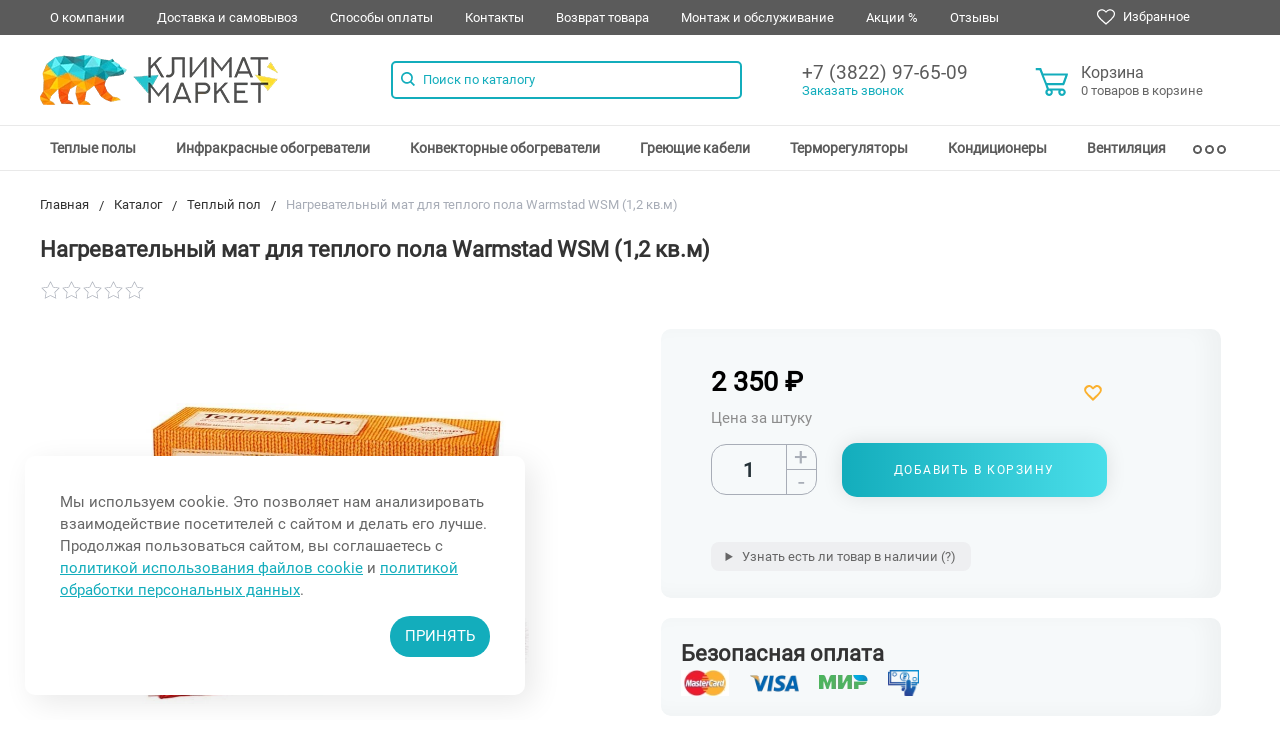

--- FILE ---
content_type: text/html; charset=UTF-8
request_url: https://climat-tech.ru/catalog/teplye-poly/3622/
body_size: 30048
content:
<!DOCTYPE html>
<html lang="ru">
    <head>	 
    <link rel='preload' href="/assets/components/modxminify/cache/styles-1.min.css?v=1306" as="font" type="text/css">
    <link rel="shortcut icon" href="/favicon.ico" type="image/x-icon">
    <link rel="preload" href="/templates/fonts/alsrubl-arial-regular.woff" as="font" type="font/woff" crossorigin="anonymous">
    <link rel="preload" href="/templates/fonts/alsrubl-arial-regular.ttf" as="font" type="font/ttf" crossorigin="anonymous">
    <link rel="preload" href="/templates/fonts/alsrubl-arial-regular.svg" as="font" type="image/svg+xml" crossorigin="anonymous">
    <link rel="preload" href="/templates/fonts/alsrubl-arial-regular.eot" as="font" type="application/vnd.ms-fontobject" crossorigin="anonymous">
    <link rel="preload" href="/templates/fonts/alsrubl-arial-bold.woff" as="font" type="font/woff" crossorigin="anonymous">
    <link rel="preload" href="/templates/fonts/alsrubl-arial-bold.ttf" as="font" type="font/ttf" crossorigin="anonymous">
    <link rel="preload" href="/templates/fonts/alsrubl-arial-bold.svg" as="font" type="image/svg+xml" crossorigin="anonymous">
    <link rel="preload" href="/templates/fonts/alsrubl-arial-bold.eot" as="font" type="application/vnd.ms-fontobject" crossorigin="anonymous">
    <link rel="preload" href="/templates/fonts/Roboto-Regular.woff" as="font" type="font/woff" crossorigin="anonymous">
    <link rel="preload" href="/templates/fonts/Roboto-Regular.ttf" as="font" type="font/ttf" crossorigin="anonymous">
    <link rel="preload" href="/templates/fonts/Roboto-Regular.svg" as="font" type="image/svg+xml" crossorigin="anonymous">
    <link rel="preload" href="/templates/fonts/Roboto-Regular.eot" as="font" type="application/vnd.ms-fontobject" crossorigin="anonymous">
    <link rel='stylesheet' href="/assets/components/modxminify/cache/styles-1.min.css?v=1306" type="text/css">
    <!-- <script type="text/javascript" src="/assets/components/modxminify/cache/scripts-2.min.js?v=1305"></script>  -->
    
    
        
                        <title>Купить нагревательный мат для теплого пола Warmstad  WSM (1,2 кв.м) — «Климат Маркет»</title>
            <meta name="description" content="Нагревательный мат Heat plus (9 кв.м.) для теплого пола по цене 2 350 в Томске. Поможем с монтажом и установкой.  ✓ Описание ✓ Характеристики. Смотрите подробную информацию на сайте или просто позвоните нам прямо сейчас 8 (3822) 97-65-09." />
            	  
    <meta name="viewport" content="width=device-width, initial-scale=1.0" />
    <meta http-equiv="Content-Type" content="text/html; charset=UTF-8" />  
    
     
            <link rel="canonical" href="https://climat-tech.ru/catalog/teplye-poly/3622/">
    
    <!-- Google Tag Manager -->
    <script>(function(w,d,s,l,i) { w[l]=w[l]||[];w[l].push( { 'gtm.start':
    new Date().getTime(),event:'gtm.js' } );var f=d.getElementsByTagName(s)[0],
    j=d.createElement(s),dl=l!='dataLayer'?'&l='+l:'';j.async=true;j.src=
    'https://www.googletagmanager.com/gtm.js?id='+i+dl;f.parentNode.insertBefore(j,f);
    } )(window,document,'script','dataLayer','GTM-TVDL73T');</script>
    <!-- End Google Tag Manager -->
<link rel="stylesheet" href="/assets/components/msearch2/css/web/default.css" type="text/css" />

	<script type="text/javascript">
		if (typeof mse2Config == "undefined") {mse2Config = {"cssUrl":"\/assets\/components\/msearch2\/css\/web\/","jsUrl":"\/assets\/components\/msearch2\/js\/web\/","actionUrl":"\/assets\/components\/msearch2\/action.php"};}
		if (typeof mse2FormConfig == "undefined") {mse2FormConfig = {};}
		mse2FormConfig["e1420b7ded69f2d9d880743f9d60bca2a7998419"] = {"autocomplete":"results","queryVar":"query","minQuery":3,"pageId":24117};
	</script>
<link rel="stylesheet" href="/assets/components/minishop2/css/web/default.css?v=d62e73368c" type="text/css" />
<script type="text/javascript">miniShop2Config = {"cssUrl":"\/assets\/components\/minishop2\/css\/web\/","jsUrl":"\/assets\/components\/minishop2\/js\/web\/","actionUrl":"\/assets\/components\/minishop2\/action.php","ctx":"web","close_all_message":"\u0437\u0430\u043a\u0440\u044b\u0442\u044c \u0432\u0441\u0435","price_format":[0,"."," "],"price_format_no_zeros":true,"weight_format":[3,"."," "],"weight_format_no_zeros":true};</script>
<link rel="stylesheet" href="/assets/components/simplerating/css/web/default.css" type="text/css" />
<link rel="stylesheet" href="/assets/components/easycomm/css/web/ec.default.css" type="text/css" />
<script type="text/javascript">
easyCommConfig = {
	ctx: "web"
	,jsUrl: "/assets/components/easycomm/js/web/"
	,cssUrl: "/assets/components/easycomm/css/web/"
	,imgUrl: "/assets/components/easycomm/img/web/"
	,actionUrl: "/assets/components/easycomm/action.php"
};
					
</script>
<link rel="stylesheet" href="/assets/components/msfavorites/css/default.min.css?v=510b7521" type="text/css" />
<script type="text/javascript">msFavoritesConfig={"actionUrl":"\/assets\/components\/msfavorites\/action.php","ctx":"web","version":"2.0.7-beta"};</script>
<link rel="stylesheet" href="/assets/components/msoptionsprice/css/web/default.css?v=2385a7bc" type="text/css" />
<script type="text/javascript">msOptionsPriceConfig={"assetsBaseUrl":"\/assets\/","assetsUrl":"\/assets\/components\/msoptionsprice\/","actionUrl":"\/assets\/components\/msoptionsprice\/action.php","allow_zero_cost":false,"allow_zero_old_cost":true,"allow_zero_mass":false,"allow_zero_article":true,"allow_zero_count":false,"allow_remains":false,"miniShop2":{"version":"2.5.0-pl"},"ctx":"web","version":"2.5.22-beta"};</script>
</head>   <body>
       <nav id="mobile-menu" class="mobile-menu hide-for-xlarge">
      <form action="/search/" class="mobile-menu-search relative">
        <button type="submit">
        <svg class="icon">
        <use xlink:href="#svg-icon-search"></use>
        </svg>
      </button>
      <input type="text" placeholder="Поиск по каталогу" name="query" />
      </form>
         <div class="mobile-menu-wrapper">
           
            <div class="is-drilldown">
				<ul  class="vertical menu mobile-menu-main" data-drilldown data-wrapper="" data-back-button=""><li  class="first active"><a href="/catalog/teplye-poly/">Теплый пол</a><ul class="menu vertical" data-url="/catalog/teplye-poly/"><li class='js-drilldown-back'><a href='javascript:;'>Вернуться назад</a></li><li  class="first"><a href="/catalog/teplye-poly/kabelnye/">Кабельные</a></li><li ><a href="/catalog/teplye-poly/plenochnye/">Пленочные</a></li><li ><a href="/catalog/teplye-poly/nagrevatelnye-maty/">Нагревательные маты</a></li><li ><a href="/catalog/teplye-poly/aksessuary/">Комплектующие </a></li><li ><a href="/catalog/teplye-poly/devi/">Devi</a></li><li ><a href="/catalog/teplye-poly/teplyie-polyi-rexva/">RexVa</a></li><li ><a href="/catalog/teplye-poly/teplyie-polyi-teplolyuks/">ТеплоЛюкс</a></li><li ><a href="/catalog/teplye-poly/teplyie-polyi-q-term/">Q-term</a></li><li ><a href="/catalog/teplye-poly/teplyie-polyi-eastec/">Eastec</a></li><li  class="last"><a href="/catalog/teplye-poly/teplyie-polyi-heat-plus/">Heat Plus</a></li></ul></li><li ><a href="/catalog/infrakrasnye-obogrevateli/">ИК Обогреватели</a><ul class="menu vertical" data-url="/catalog/infrakrasnye-obogrevateli/"><li class='js-drilldown-back'><a href='javascript:;'>Вернуться назад</a></li><li  class="first"><a href="/catalog/infrakrasnye-obogrevateli/nastennye/">Настенные </a></li><li ><a href="/catalog/infrakrasnye-obogrevateli/napolnye/">Напольные </a></li><li ><a href="/catalog/infrakrasnye-obogrevateli/potolochnye/">Потолочные </a></li><li ><a href="/catalog/infrakrasnye-obogrevateli/nastennyie-keramicheskie-obogrevateli/">Керамические </a></li><li ><a href="/catalog/infrakrasnye-obogrevateli/potolochnye-podvesnye-armstrong/"> Под Армстронг</a></li><li ><a href="/catalog/infrakrasnye-obogrevateli/plenochnye/">Пленочные </a></li><li ><a href="/catalog/infrakrasnye-obogrevateli/steklyannye/">Стеклянные </a></li><li ><a href="/catalog/infrakrasnye-obogrevateli/gazovye/">Газовые </a></li><li ><a href="/catalog/infrakrasnye-obogrevateli/infrakrasnyie-obogrevateli-teplomakc/">ТеплоМакс</a></li><li ><a href="/catalog/infrakrasnye-obogrevateli/almac/">Almac</a></li><li ><a href="/catalog/infrakrasnye-obogrevateli/infrakrasnyie-obogrevateli-kalashnikov/">Kalashnikov</a></li><li ><a href="/catalog/infrakrasnye-obogrevateli/loriot/">Loriot</a></li><li ><a href="/catalog/infrakrasnye-obogrevateli/ballu/">Ballu</a></li><li  class="last"><a href="/catalog/infrakrasnye-obogrevateli/teplofon/">Теплофон</a></li></ul></li><li ><a href="/catalog/elektricheskie-konvektory/">Конвекторы</a><ul class="menu vertical" data-url="/catalog/elektricheskie-konvektory/"><li class='js-drilldown-back'><a href='javascript:;'>Вернуться назад</a></li><li  class="first"><a href="/catalog/elektricheskie-konvektory/teplofon/">Теплофон</a></li><li ><a href="/catalog/elektricheskie-konvektory/ballu/">Ballu</a></li><li ><a href="/catalog/elektricheskie-konvektory/konvektoryi-royal-clima/">Royal Clima</a></li><li ><a href="/catalog/elektricheskie-konvektory/electrolux/">Electrolux</a></li><li ><a href="/catalog/elektricheskie-konvektory/kalashnikov/">Kalashnikov</a></li><li  class="last"><a href="/catalog/elektricheskie-konvektory/loriot/">Loriot</a></li></ul></li><li ><a href="/catalog/greyushhie-kabeli/">Греющие кабели</a><ul class="menu vertical" data-url="/catalog/greyushhie-kabeli/"><li class='js-drilldown-back'><a href='javascript:;'>Вернуться назад</a></li><li  class="first"><a href="/catalog/greyushhie-kabeli/obogrev-krovli/">Для обогрева кровли</a></li><li ><a href="/catalog/greyushhie-kabeli/obogrev-trub/">Для обогрева труб</a></li><li ><a href="/catalog/greyushhie-kabeli/aksessuary/">Комплектующие </a></li><li ><a href="/catalog/greyushhie-kabeli/decker/">Decker</a></li><li ><a href="/catalog/greyushhie-kabeli/fine-korea/">Fine Korea</a></li><li ><a href="/catalog/greyushhie-kabeli/devi/">Devi</a></li><li ><a href="/catalog/greyushhie-kabeli/greyushhij-kabel-eastec/">Eastec</a></li><li  class="last"><a href="/catalog/greyushhie-kabeli/greyushhij-kabel-sst/">ССТ</a></li></ul></li><li ><a href="/catalog/termoregulyatory/">Терморегуляторы</a><ul class="menu vertical" data-url="/catalog/termoregulyatory/"><li class='js-drilldown-back'><a href='javascript:;'>Вернуться назад</a></li><li  class="first"><a href="/catalog/termoregulyatory/termoregulyatory-k-elektricheskim-teplym-polam/">К теплым полам</a></li><li ><a href="/catalog/termoregulyatory/termoregulyatoryi-dlya-sistem-antiobledeneniya/">Для систем антиобледенения</a></li><li ><a href="/catalog/termoregulyatory/termoregulyatory-k-vodyanyim-teplym-polam/">К обогревателям</a></li><li ><a href="/catalog/termoregulyatory/cewal/">Cewal</a></li><li ><a href="/catalog/termoregulyatory/termoregulyatoryi-ergolajt/">ЭргоЛайт</a></li><li ><a href="/catalog/termoregulyatory/termoregulyatoryi-devi/">Devi</a></li><li ><a href="/catalog/termoregulyatory/rtc/">RTC</a></li><li  class="last"><a href="/catalog/termoregulyatory/uriel/">Uriel</a></li></ul></li><li ><a href="/catalog/kondicionery/">Кондиционеры</a><ul class="menu vertical" data-url="/catalog/kondicionery/"><li class='js-drilldown-back'><a href='javascript:;'>Вернуться назад</a></li><li  class="first"><a href="/catalog/kondicionery/split-sistemy/">Сплит-системы постоянной производительности</a></li><li ><a href="/catalog/kondicionery/multisplit-sistemyi/">Мультисплит-системы</a></li><li ><a href="/catalog/kondicionery/invertornye/">Инверторные </a></li><li ><a href="/catalog/kondicionery/mobilnye-kondicionery/">Мобильные </a></li><li ><a href="/catalog/kondicionery/kassetnye/">Кассетные </a></li><li ><a href="/catalog/kondicionery/kanalnye/">Канальные </a></li><li ><a href="/catalog/kondicionery/napolno-potolochnyie/">Напольно-потолочные </a></li><li ><a href="/catalog/kondicionery/kolonnyie-kondiczioneryi/">Колонные </a></li><li ><a href="/catalog/kondicionery/kondiczioneryi-ferrum/">Ferrum</a></li><li ><a href="/catalog/kondicionery/kondiczioneryi-energolux/">Energolux</a></li><li ><a href="/catalog/kondicionery/kondiczioneryi-daikin/">Daikin</a></li><li ><a href="/catalog/kondicionery/kondiczioneryi-mdv/">MDV</a></li><li ><a href="/catalog/kondicionery/kondiczioneryi-ballu/">Ballu</a></li><li ><a href="/catalog/kondicionery/kondiczioneryi-haier/">Haier</a></li><li ><a href="/catalog/kondicionery/kondiczioneryi-hyundai/">Hyundai</a></li><li ><a href="/catalog/kondicionery/kondiczioneryi-kentatsu/">Kentatsu</a></li><li ><a href="/catalog/kondicionery/kondiczioneryi-lessar/">Lessar</a></li><li ><a href="/catalog/kondicionery/kondiczioneryi-loriot/">Loriot</a></li><li ><a href="/catalog/kondicionery/kondiczioneryi-midea/">Midea</a></li><li ><a href="/catalog/kondicionery/kondiczioneryi-quattroslima/">QuattroСlima</a></li><li ><a href="/catalog/kondicionery/kondiczioneryi-royal-clima/">Royal Clima</a></li><li ><a href="/catalog/kondicionery/kondiczioneryi-tosot/">Tosot</a></li><li ><a href="/catalog/kondicionery/kondiczioneryi-electrolux/">Electrolux</a></li><li ><a href="/catalog/kondicionery/kondiczioneryi-daichi/">Daichi</a></li><li  class="last"><a href="/catalog/kondicionery/kondiczioneryi-shuft/">SHUFT</a></li></ul></li><li ><a href="/catalog/ventilyaciya/">Вентиляция</a><ul class="menu vertical" data-url="/catalog/ventilyaciya/"><li class='js-drilldown-back'><a href='javascript:;'>Вернуться назад</a></li><li  class="first"><a href="/catalog/ventilyaciya/rekuperatoryi-vozduxa-byitovyie/">Рекуператоры бытовые</a></li><li ><a href="/catalog/ventilyaciya/ventilyatoryi/">Вентиляторы</a></li><li ><a href="/catalog/ventilyaciya/nagrevateli-i-oxladiteli/">Нагреватели и охладители</a></li><li ><a href="/catalog/ventilyaciya/protivopozharnyie-klapanyi/">Противопожарные клапаны</a></li><li ><a href="/catalog/ventilyaciya/vozdruxovodyi/">Воздуховоды</a></li><li ><a href="/catalog/ventilyaciya/priboryi-avtomatiki/">Приборы автоматики</a></li><li ><a href="/catalog/ventilyaciya/vozduxoraspredeliteli/">Воздухораспределители</a></li><li ><a href="/catalog/ventilyaciya/komplektuyushhie-sistem-ventilyaczii/">Комплектующие </a></li><li ><a href="/catalog/ventilyaciya/provetrivateli/">Проветриватели</a></li><li ><a href="/catalog/ventilyaciya/filtryi/">Фильтры</a></li><li ><a href="/catalog/ventilyaciya/ventilyacziya-dlya-bani/">Вентиляция для бани</a></li><li ><a href="/catalog/ventilyaciya/klapanyi-dlya-ventilyaczii/">Клапаны для вентиляции</a></li><li  class="last"><a href="/catalog/ventilyaciya/shumoglushitel-dlya-ventilyaczii/">Шумоглушители для вентиляции</a></li></ul></li><li ><a href="/catalog/teplovye-pushki/">Тепловые пушки и тепловентиляторы </a><ul class="menu vertical" data-url="/catalog/teplovye-pushki/"><li class='js-drilldown-back'><a href='javascript:;'>Вернуться назад</a></li><li  class="first"><a href="/catalog/teplovye-pushki/gazovye/">Газовые </a></li><li ><a href="/catalog/teplovye-pushki/elektricheskie/">Электрические</a></li><li ><a href="/catalog/teplovye-pushki/dizelnye/">Дизельные </a></li><li ><a href="/catalog/teplovye-pushki/teploventilyatoryi-vodyanyie/">Тепловентиляторы водяные</a></li><li ><a href="/catalog/teplovye-pushki/teploventilyatoryi/">Тепловентиляторы электрические</a></li><li ><a href="/catalog/teplovye-pushki/ballu/">Ballu</a></li><li  class="last"><a href="/catalog/teplovye-pushki/teplovyie-pushki-kalashnikov/">Kalashnikov</a></li></ul></li><li ><a href="/catalog/teplovye-zavesy/">Тепловые завесы</a><ul class="menu vertical" data-url="/catalog/teplovye-zavesy/"><li class='js-drilldown-back'><a href='javascript:;'>Вернуться назад</a></li><li  class="first"><a href="/catalog/teplovye-zavesy/ballu/">Ballu</a></li><li ><a href="/catalog/teplovye-zavesy/teplovyie-zavesyi-teplomash/">Тепломаш</a></li><li  class="last"><a href="/catalog/teplovye-zavesy/kalashnikov/">Kalashnikov</a></li></ul></li><li  class="last"><a href="/catalog/yvlazniteli-vozdyxa/">Увлажнители воздуха</a><ul class="menu vertical" data-url="/catalog/yvlazniteli-vozdyxa/"><li class='js-drilldown-back'><a href='javascript:;'>Вернуться назад</a></li><li  class="first"><a href="/catalog/yvlazniteli-vozdyxa/ultrazvukovyie-uvlazhniteli-vozduxa/">Ультразвуковые </a></li></ul></li></ul> 
               
			   
			   <ul  class="vertical menu" data-drilldown data-wrapper="" data-back-button=""><li  class="first"><a href="/o-kompanii/">О компании</a></li><li ><a href="/dostavka/">Доставка и самовывоз </a></li><li ><a href="/oplata/">Способы оплаты</a></li><li ><a href="/kontakty/">Контакты</a></li><li ><a href="/poryadok-i-sroki-vozvrata/">Возврат товара </a></li><li ><a href="/uslugi/">Монтаж и обслуживание</a><ul class="menu vertical" data-url="/uslugi/" data-title="Все услуги"><li class='js-drilldown-back'><a href='javascript:;'>Вернуться назад</a></li><li  class="first"><a href="/uslugi/demontazh-kondiczionerov-v-tomske/">Демонтаж кондиционеров</a></li><li ><a href="/uslugi/zapravka-kondiczionera/">Заправка кондиционера</a></li><li ><a href="/uslugi/montazh-systemi-ventilyacii/">Монтаж вентиляции</a></li><li ><a href="/uslugi/obsluzhivanie-kondiczionera/">Обслуживание кондиционеров</a></li><li ><a href="/uslugi/montazh-kondiczionerov/">Установка кондиционеров</a></li><li ><a href="/uslugi/montazh-sistemyi-elektricheskogo-otopleniya/">Монтаж обогревателей</a></li><li ><a href="/uslugi/montazh-greyushhego-kabelya/">Монтаж греющего кабеля</a></li><li  class="last"><a href="/uslugi/montazh-teplogo-pola/">Монтаж теплого пола </a></li></ul></li><li ><a href="/novosti-i-akczii/">Акции %</a><ul class="menu vertical" data-url="/novosti-i-akczii/" data-title="Все услуги"><li class='js-drilldown-back'><a href='javascript:;'>Вернуться назад</a></li><li  class="first"><a href="/novosti-i-akczii/pri-pokupke-kondiczionera-podarok-na-vyibor/">Акция при покупке кондиционера. ПОДАРОК на выбор</a></li><li ><a href="/novosti-i-akczii/akczionnoe-predlozheniya-dlya-novosyolov/">Акция для новоселов</a></li><li  class="last"><a href="/novosti-i-akczii/pri-pokupke-teplogo-pola-ot-5m2-termoregulyator-v-podarok/">АЦКИЯ при покупке теплого пола</a></li></ul></li><li  class="last"><a href="/otzyivyi/">Отзывы </a></li></ul>               
               <!--<form action="/search/" class="mobile-menu-search relative">-->
               <!--   <button type="submit">-->
               <!--      <svg class="icon">-->
               <!--         <use xlink:href="#svg-icon-search"></use>-->
               <!--      </svg>-->
               <!--   </button>-->
               <!--   <input type="text" placeholder="Поиск по каталогу" name="query" />-->
               <!--</form>-->
            </div>
         </div>
      </nav>      <div id="page">
          
          
         <noscript>
    <iframe src="https://www.googletagmanager.com/ns.html?id=GTM-TVDL73T" height="0" width="0" style="display:none;visibility:hidden">
    </iframe>
</noscript>
<script type='application/ld+json'>
  {
    "@context": "http://www.schema.org",
    "@type": "Organization",
    "name": "Климат Маркет",
    "url": "https://climat-tech.ru/",
    "logo": "https://climat-tech.ru/assets/components/webpgenerator/cache/uploads/klimat-logo.webp",
    "description": "Климатическая техника и тепловое оборудование по низкой цене от компании «Климат Маркет» в Томске",
    "address": {
      "@type": "PostalAddress",
      "streetAddress": "ул. Сибирская, 66",
      "addressLocality": "Томск",
      "addressRegion": "Томская область",
      "postalCode": "634021",
      "addressCountry": "Россия"
    },
    "contactPoint": {
      "@type": "ContactPoint",
      "telephone": "8 (3822) 97-65-09"
    }
  }
</script>
<script type='application/ld+json'>
  {
    "@context": "http://www.schema.org",
    "@type": "ElectronicsStore",
    "name": "Климат маркет",
    "url": "https://climat-tech.ru/",
    "logo": "https://climat-tech.ru/assets/components/webpgenerator/cache/uploads/klimat-logo.webp",
    "image": "https://climat-tech.ru/images/XL.jpg",
    "description": "Климатическая техника и тепловое оборудование по низкой цене от компании «Климат Маркет» в Томске",
    "telephone": "+7(3822)97-65-09",
    "priceRange": "от 250 руб",
    "address": {
      "@type": "PostalAddress",
      "streetAddress": "ул. Сибирская, 66",
      "addressLocality": "Томск",
      "addressRegion": "Томская область",
      "postalCode": "634021",
      "addressCountry": "Россия"
    },
    "geo": {
      "@type": "GeoCoordinates",
      "latitude": "56.482637",
      "longitude": "84.988991"
    },
    "openingHours": "Mo, Tu, We, Th, Fr 09:00-18:00 Sa, Su 10:00-14:00",
    "contactPoint": {
      "@type": "ContactPoint",
      "telephone": "  8 (3822) 97-65-09",
      "contactType": "Менеджер"
    }
  }
</script>
<div class="s-svg">
  <svg xmlns="http://www.w3.org/2000/svg">
    <symbol id="svg-icon-cart" viewBox="0 0 30 26">
      <path d="M24.3 24c.8 0 1.5-.7 1.5-1.5s-.7-1.5-1.5-1.5c-.5 0-1.5.5-1.5 1.5 0 .6.6 1.5 1.5 1.5m-11.9 0c.8 0 1.5-.7 1.5-1.5 0-.2 0-.4-.1-.6-.3-.5-.7-.9-1.5-.9-.5 0-.8.3-.8.3-.4.3-.6.7-.6 1.2 0 .8.7 1.5 1.5 1.5m12.4-10L27 8l.4-1c.1-.1-.1.1 0 0h-20l2.8 7H24.4m-.1 12c-1.9 0-3.5-1.6-3.5-3.5 0-.5.1-1 .3-1.5h-5.6c.2.5.3 1 .3 1.5 0 1.9-1.6 3.5-3.5 3.5s-3.5-1.6-3.5-3.5c0-1.2.6-2.2 1.4-2.8L8.9 16v-.1L3.4 2H0V0h4.9l1.9 5h21.9c1.5 0 1.3.6.4 3.2-.2.4.2-.4 0 0L26.7 15c-.4 1-.9 1-.9 1H11l1.1 3H24.3c1.9 0 3.5 1.6 3.5 3.5-.1 1.9-1.6 3.5-3.5 3.5z" />
    </symbol>
    <symbol id="svg-icon-colorpicker" viewBox="0 0 38 38">
      <path d="M19.55 15.987L22 18.438l-5.865 5.871-3.268 1.686-.867-.866 1.685-3.272zm4.614.072l1.361-1.359a1.591 1.591 0 0 0-2.255-2.246l-1.361 1.356-.564-.562a.8.8 0 0 0-1.129 1.123l3.384 3.374a.8.8 0 0 0 1.127 0 .793.793 0 0 0 0-1.124z" fill-rule="evenodd" />
    </symbol>
    <symbol id="svg-icon-delivery" viewBox="0 0 27 24">
      <path class="st0" d="M25 24H2c-1.1 0-2-.9-2-2V2C0 .9.9 0 2 0h23c1.1 0 2 .9 2 2v20c0 1.1-.9 2-2 2zM18 2H9v6h9V2zm7 0h-5v8H7V2H2v20h23V2z" />
    </symbol>
    <symbol id="svg-icon-doc" viewBox="0 0 32 39">
      <path d="M21.62 0H0v39h32V10.41L21.62 0zM22 3l7 7h-7V3zM2 37V2h18v10h10v25H2z" />
    </symbol>
    <symbol id="svg-icon-history" viewBox="0 0 26 28">
      <path class="st0" d="M24 28H2c-1.1 0-2-.9-2-2V2C0 .9.9 0 2 0h22c1.1 0 2 .9 2 2v24c0 1.1-.9 2-2 2zm0-26H2v24h22V2zm-5 7H7V7h12v2zm0 6H7v-2h12v2zm0 6H7v-2h12v2z" />
    </symbol>
    <symbol id="svg-icon-liked-hover" viewBox="0 0 18 16">
      <path d="M17.4 6.7C16.2 9.5 9 15.9 9 16c0-.1-7.2-6.5-8.4-9.3C0 5.5 0 4.2.4 3.1.9 2 1.8 1 3 .5 4.1 0 5.3-.1 6.3.2c1.1.3 2 1.2 2.7 2.1.7-1 1.6-1.8 2.7-2.1 1.1-.3 2.2-.2 3.3.3 1.2.5 2.1 1.5 2.6 2.6.4 1.1.4 2.4-.2 3.6zm-1.7-2.4c-.4-.8-.9-1.8-1.9-2.2-.8-.4-1.6 0-2.8.9-1.1.8-2 1.7-2 1.7s-1.1-1-2-1.9c-.8-.8-1.9-1-2.7-.5-1 .4-1.7 1.1-2 2-.2.4-.4.8 0 1.8 1 2 6.7 6.8 6.7 6.9 0-.1 5.8-4.9 6.7-6.9.2-.7.4-1.2 0-1.8z" />
    </symbol>
    <symbol id="svg-icon-liked" viewBox="0 0 30 26">
      <path d="M29.2 11.4C27.2 16 15 25.8 15 26c-.1-.2-12.3-10-14.3-14.6-.9-2.2-.9-4.9-.1-6.8.7-1.9 2.2-2.8 4.3-3.8 1.8-.9 3.8-1 5.6-.4 1.8.5 3.4 1.8 4.5 3.4C16.1 2.1 17.7.9 19.5.4c1.8-.5 3.8-.4 5.6.4 2.1 1 3.6 2.1 4.3 4 .8 1.8.8 4.4-.2 6.6zM25 3c-2.4-1.8-6-1.5-10 3-4.2-4.5-7.1-4.6-10-3-1.1.5-3 2.3-3 4 0 2.1.2 2.8 1 4 3.4 5.4 11.9 11.8 12 12 .1-.2 9.2-7 12-12 .8-1.4 1-2.2 1-4 0-1.4-1.3-2.8-3-4z" />
    </symbol>
    <symbol id="svg-icon-load-more" viewBox="0 0 41 41">
      <path d="M40.243 25.6a.779.779 0 0 0-.164-.444.777.777 0 0 0-.11-.114.941.941 0 0 0-.893-.183l-.028.01a.77.77 0 0 0-.272.173l-8.11 4.614a.873.873 0 0 0 1.077 1.375l5.792-2.784a18.679 18.679 0 0 1-35.069-2.8.869.869 0 0 0-1.682.453 20.41 20.41 0 0 0 38.038 3.676l.436 5.3a.872.872 0 0 0 1.742-.15zm-.03-10.486a20.411 20.411 0 0 0-38.037-3.678L1.74 6.142A.872.872 0 0 0 0 6.285l.752 9.122a.777.777 0 0 0 .166.452.823.823 0 0 0 .115.119.867.867 0 0 0 .778.209.9.9 0 0 0 .11-.027l.032-.012a.764.764 0 0 0 .268-.169l8.112-4.616A.873.873 0 0 0 9.26 9.988l-5.792 2.785a18.679 18.679 0 0 1 35.07 2.8.869.869 0 0 0 1.676-.461z" />
    </symbol>
    <symbol id="svg-icon-m-toggle" viewBox="0 0 23 19">
      <path fill-rule="evenodd" d="M0 19v-3h23v3H0zM0 8h23v3H0V8zm0-8h23v3H0V0z" />
    </symbol>
    <symbol id="svg-icon-menu-more" viewBox="0 0 33 9">
      <path fill-rule="evenodd" d="M28.5 9A4.5 4.5 0 0 1 24 4.5C24 2.02 26.02 0 28.5 0a4.5 4.5 0 0 1 0 9zm0-7a2.5 2.5 0 0 0 0 5 2.5 2.5 0 0 0 0-5zm-12 7A4.5 4.5 0 0 1 12 4.5C12 2.02 14.02 0 16.5 0a4.5 4.5 0 0 1 0 9zm0-7a2.5 2.5 0 0 0 0 5 2.5 2.5 0 0 0 0-5zm-12 7A4.5 4.5 0 0 1 0 4.5C0 2.02 2.02 0 4.5 0a4.5 4.5 0 0 1 0 9zm0-7a2.5 2.5 0 0 0 0 5 2.5 2.5 0 0 0 0-5z" />
    </symbol>
    <symbol id="svg-icon-metro" viewBox="0 0 16 11">
      <path d="M8 11l2.6-4.411 1.079 2.987h-.871v1.315H16V9.577h-.991L11.279 0 8 5.9 4.721 0 .991 9.577H0v1.315h5.192V9.577h-.871L5.4 6.589z" />
    </symbol>
    <symbol id="svg-icon-phone" viewBox="0 0 21 32">
      <path class="st0" d="M18 32H3c-1.7 0-3-1.3-3-3V3c0-1.7 1.3-3 3-3h15c1.7 0 3 1.3 3 3v26c0 1.7-1.3 3-3 3zm1-29c0-.6-.4-1-1-1H3c-.6 0-1 .4-1 1v26c0 .6.4 1 1 1h15c.6 0 1-.4 1-1V3zM7 5h7v2H7V5zm3.5 19c.8 0 1.5.7 1.5 1.5s-.7 1.5-1.5 1.5S9 26.3 9 25.5s.7-1.5 1.5-1.5z" />
    </symbol>
    <symbol id="svg-icon-placemark" viewBox="0 0 40 47">
      <circle cx="20.5" cy="20.5" r="11.5" fill="#fff" />
      <path d="M32.011 7.974A16.989 16.989 0 0 0 7.972 31.986L19.992 44l12.02-12.01a16.956 16.956 0 0 0-.001-24.016zM26 25.983a8.487 8.487 0 1 1 2.491-6 8.479 8.479 0 0 1-2.491 6z" fill-rule="evenodd" />
    </symbol>
    <symbol id="svg-icon-plus-delivery" viewBox="60 -30 132 71">
      <path class="icon-secondary" d="M185-.5l1.5-1.5 3.5 3.5-1.5 1.5L185-.5zm7 18.9c0 6-2.4 11.7-6.7 16S175.1 41 169 41c-6.1 0-11.9-2.4-16.3-6.6-4.3-4.3-6.7-9.9-6.7-16 0-6 2.4-11.7 6.7-16 3.9-3.8 7.9-6 13.3-6.4v-4h6v4c5.4.5 9.4 2.7 13.3 6.4 4.3 4.3 6.7 10 6.7 16zM170-6h-2v2h2v-2zm-1 3.8c-11.6 0-21 9.3-21 20.7s9.4 20.7 21 20.7 21-9.3 21-20.7-9.4-20.7-21-20.7zm1 23.2v2c0 .6-.4 1-1 1s-1-.4-1-1v-2c-1.1-.4-2-1.7-2-3s.9-2.6 2-3V3c0-.6.4-1 1-1s1 .4 1 1v12c1.1.4 2 1.7 2 3 0 1.2-.9 2.6-2 3zm-1-4c-.6 0-1 .4-1 1s.4 1 1 1 1-.4 1-1-.4-1-1-1z" />
      <path class="icon-primary" d="M106 24c0-2.2 1.8-4 4-4s4 1.8 4 4-1.8 4-4 4-4-1.8-4-4zm6 0c0-1.1-.9-2-2-2s-2 .9-2 2 .9 2 2 2 2-.9 2-2zm4 0c0-2.2 1.8-4 4-4s4 1.8 4 4-1.8 4-4 4-4-1.8-4-4zm6 0c0-1.1-.9-2-2-2s-2 .9-2 2 .9 2 2 2 2-.9 2-2zm57-28v-24h-26v17c0 1-1 2-2 2h-24c-1 0-2-1-2-2v-17H99v63h52l2 2H99c-1 0-2-1-2-2v-63c0-.9 1.1-2 2-2h80c1 0 2 1.1 2 2v25l-2-1zm-28-24h-24v17h24v-17zM89.5 25h-20c-.3 0-.5-.2-.5-.5v-1c0-.3.2-.5.5-.5h20c.3 0 .5.2.5.5v1c0 .3-.2.5-.5.5zm0-10h-25c-.3 0-.5-.2-.5-.5v-1c0-.3.2-.5.5-.5h25c.3 0 .5.2.5.5v1c0 .3-.2.5-.5.5zm0-10h-29c-.3 0-.5-.2-.5-.5v-1c0-.3.2-.5.5-.5h29c.3 0 .5.2.5.5v1c0 .3-.2.5-.5.5zm0-10h-25c-.3 0-.5-.2-.5-.5v-1c0-.3.2-.5.5-.5h25c.3 0 .5.2.5.5v1c0 .3-.2.5-.5.5zm0-10h-20c-.3 0-.5-.2-.5-.5v-1c0-.3.2-.5.5-.5h20c.3 0 .5.2.5.5v1c0 .3-.2.5-.5.5z" />
    </symbol>
    <symbol id="svg-icon-plus-discount" viewBox="48 -40 108 90">
      <path class="icon-primary" d="M113.5 45c-6.5 0-12.7-1.5-18.2-4.1l1.1-1.7c5.2 2.4 11 3.8 17.2 3.8C135.9 43 154 24.9 154 2.5S135.9-38 113.5-38c-20.8 0-38 15.8-40.2 36h-2c2.2-21.4 20.3-38 42.3-38C137-40 156-21 156 2.5S137 45 113.5 45zM94-9.5c0-4.1 3.4-7.5 7.5-7.5s7.5 3.4 7.5 7.5-3.4 7.5-7.5 7.5S94-5.4 94-9.5zm7.5 5.5c3 0 5.5-2.5 5.5-5.5s-2.5-5.5-5.5-5.5S96-12.5 96-9.5 98.5-4 101.5-4zM132 13.5c0 4.1-3.4 7.5-7.5 7.5s-7.5-3.4-7.5-7.5 3.4-7.5 7.5-7.5 7.5 3.4 7.5 7.5zm-13 0c0 3 2.5 5.5 5.5 5.5s5.5-2.5 5.5-5.5-2.5-5.5-5.5-5.5-5.5 2.5-5.5 5.5zm-19.7.8l31-31 1.4 1.4-31 31-1.4-1.4z" />
      <path class="icon-secondary" d="M73 49.9c-13.8 0-24.9-11.2-24.9-24.9C48.1 11.2 59.2.1 73 .1 86.8.1 97.9 11.3 97.9 25c0 13.8-11.1 24.9-24.9 24.9zM73 2C60.3 2 50 12.3 50 25s10.3 23 23 23 23-10.3 23-23S85.7 2 73 2zm7.3 30.4c-2.5 0-4.1-.9-5.2-2.4l1.1-1.2c1 1.2 2.2 1.9 4 1.9 2 0 3.6-1.4 3.8-3.2.1-2-1.7-3.1-3.7-3.1-1.3 0-2.4.4-3.4 1.4L76 25v-8h9v2h-7v5c.7-.7 1.4-1.1 2.8-1.1 2.5 0 5.3 1.7 5.1 4.7-.1 2.9-2.7 4.8-5.6 4.8zM70 20l-2.2 2.4L66 21l4-4h2v15h-2V20zm-4 8h-6v-2h6v2z" />
    </symbol>
    <symbol id="svg-icon-plus-payment" viewBox="52 -35 116 81">
      <path class="icon-secondary" d="M163-1h-1v11c0 3.2-1.8 5-5 5h-19v-2h19c2 0 3-1 3-3V-1h-12c-3.2 0-5-1.8-5-5v-7c0-3.2 1.8-5 5-5h12v-12c0-2-1-3-3-3h-50c-2 0-3 1-3 3v17h-2v-17c0-3.2 1.8-5 5-5h50c3.2 0 5 1.8 5 5v12h1c3.2 0 5 1.8 5 5v7c0 3.2-1.8 5-5 5zm3-12c0-2-1-3-3-3h-15c-2 0-3 1-3 3v7c0 2 1 3 3 3h15c2 0 3-1 3-3v-7zm-15.5 5c-.8 0-1.5-.7-1.5-1.5s.7-1.5 1.5-1.5 1.5.7 1.5 1.5-.7 1.5-1.5 1.5z" />
      <path class="icon-primary" d="M132 46H56c-2.2 0-4-1.8-4-4V-7c0-2.2 1.8-4 4-4h76c2.2 0 4 1.8 4 4v49c0 2.2-1.8 4-4 4zm2-53c0-1.1-.9-2-2-2H56c-1.1 0-2 .9-2 2v8h80v-8zm0 10H54v7h80V3zm0 9H54v30c0 1.1.9 2 2 2h76c1.1 0 2-.9 2-2V12zm-18 12h11v11h-11V24zm2 9h7v-7h-7v7zm-58-8h38v2H60v-2zm22 9H60v-2h22v2z" />
    </symbol>
    <symbol id="svg-icon-plus-return" viewBox="35 -41 82 92">
      <path class="icon-primary" d="M115 39H89v-2h26v-57H61V3h-2v-23c0-1.1.9-2 2-2h11v-3.5C72-34.1 78.9-41 87.5-41h1c8.6 0 15.5 6.9 15.5 15.5v3.5h11c1.1 0 2 .9 2 2v57c0 1.1-.9 2-2 2zm-13-64.7C102-33 95.9-39 88.4-39h-.9C80.1-39 74-33.1 74-25.7v3.7h28v-3.7z" />
      <path class="icon-secondary" d="M86 51H36.8c-.5 0-.9-.2-1.3-.5-.3-.3-.5-.8-.5-1.3V6s0-1 1-1h6c1 0 1 0 1 1s0 1-1 1h-5v9h48V7h-4c-1 0-1 0-1-1s0-1 1-1h5c-.1 0 1-.1 1 1v44c0 .5-.5 1-1 1zm-1-33H37v31h48V18zM66 7h-9c-1 0-1 0-1-1s0-1 1-1h9c1 0 1 0 1 1s0 1-1 1zm-17 4c-1 0-1 0-1-1V1c0-1 0-1 1-1s1 0 1 1v9c0 1 0 1-1 1zm24 0c-1 0-1 0-1-1V0c0-1 0-1 1-1s1 0 1 1v10c0 1 0 1-1 1zM53 42V27l-2.6 3.1-1.3-1.3L53 24h2v18h-2zm17-5v5h-2v-5h-9v-2l8-11h3v11h2v2h-2zm-2-11l-7 9h7v-9z" />
    </symbol>
    <symbol id="svg-icon-profile" viewBox="0 0 16 19">
      <path class="st0" d="M16 14.3c0 2.6-3 4.7-8 4.7s-8-2.1-8-4.7c0-1.8 1-4.3 3.7-5.7C3.2 7.5 3 6.1 3 5c0-2.8 2.3-5 5-5s5 2.2 5 5c0 1.1-.2 2.4-.8 3.6 2.7 1.4 3.8 4 3.8 5.7zM8 1C5.9 1 4 2.8 4 5.2 4 7.5 5.9 11 8 11s4-3.5 4-5.8C12 2.8 10.1 1 8 1zm3.5 9c-.8 1.2-2 2-3.5 2-1.7 0-2.8-.8-3.6-2-2.5.3-3.4 3.2-3.4 4.5C1 16 3.7 18 8 18s7-1.9 7-3.5c0-1.4-.8-4.3-3.5-4.5z" />
    </symbol>
    <symbol id="svg-icon-question" viewBox="0 0 29 56">
      <path d="M2 7c3.28-4 6.68-5 11-5a13.737 13.737 0 0 1 14 14c.16 9.2-7.6 14.2-16 15v16h2c.08-4-.08-10 0-14 9.84-1.44 15.92-8.2 16-17 .08-9.52-8-16-16-16A16.065 16.065 0 0 0 0 6zm11 49v-2h-2v2h2z" />
    </symbol>
    <symbol id="svg-icon-ruble" viewBox="0 0 12 17">
      <path class="st0" d="M11.5 2.6c-.3-.7-.7-1.1-1.1-1.5C10 .7 9.2.3 8.6.2 8.2 0 7.5 0 6.7 0H1v8H0v2h1v2H0v2h1v3h2v-3h6v-2H3v-2h4c1.8 0 2.9-.9 3.7-1.9.8-.9 1.3-1.7 1.3-3.2 0-1.2-.2-1.7-.5-2.3zM9 7.1c-.4.5-.9.9-2 .9H3V2h4c.8 0 1.1 0 1.4.1.6.2.8.5 1.1.9.3.5.5 1 .5 2s-.5 1.5-1 2.1z" />
    </symbol>
    <symbol id="svg-icon-search" viewBox="0 0 14 14">
      <path class="st0" d="M14 12.8l-3.4-3.4c.8-1 1.3-2.3 1.3-3.6 0-3.2-2.7-5.8-6-5.8C2.7 0 0 2.6 0 5.9c0 3.2 2.7 5.9 5.9 5.9 1.3 0 2.5-.4 3.5-1.1l3.4 3.4 1.2-1.3zm-8.1-2.7c-2.4 0-4.3-1.9-4.3-4.2 0-2.3 1.9-4.2 4.3-4.2s4.3 1.9 4.3 4.2c0 1.3-.6 2.4-1.5 3.2-.8.7-1.8 1-2.8 1z" />
    </symbol>
    <symbol id="svg-icon-social-facebook" viewBox="0 0 8 15">
      <path class="st0" d="M8 5H5V3c0-.6.7-1 1-1h2V0H5.3C2.4 0 2 1.8 2 3v2H0v2h2v8h3V7h3V5z" />
    </symbol>
    <symbol id="svg-icon-social-google" viewBox="0 0 15 15">
      <path class="st0" d="M7.5.7c.1.1.2.2.4.3.2.2.3.3.5.6.1.2.3.5.4.7.1.3.1.6.1 1 0 .7-.2 1.3-.5 1.7-.2.3-.3.5-.5.6l-.6.6-.4.4c-.1.1-.1.3-.1.5s.1.4.2.5c.1.2.2.3.3.4l.7.5c.4.3.8.7 1.1 1.1.3.4.5 1 .5 1.6 0 1-.4 1.8-1.3 2.5-.9.9-2.3 1.3-4 1.3-1.4 0-2.5-.3-3.2-.9-.7-.5-1.1-1.2-1.1-1.9 0-.4.1-.8.4-1.2.2-.4.6-.8 1.2-1.2.7-.4 1.4-.6 2.1-.7.7-.1 1.3-.2 1.8-.2-.2-.2-.3-.4-.4-.6-.1-.2-.2-.5-.2-.8 0-.2 0-.3.1-.4 0-.1.1-.2.1-.3h-.7c-1.1 0-1.9-.3-2.5-1-.6-.6-.9-1.3-.9-2.1 0-1 .4-1.8 1.3-2.6C2.9.6 3.5.3 4.1.2 4.8.1 5.3 0 5.9 0H10L8.7.7H7.5zm.8 11.4c0-.5-.2-.9-.5-1.3-.4-.4-1-.8-1.7-1.4H4.8c-.4.1-.9.2-1.3.3-.1.1-.3.1-.5.2s-.4.2-.6.4c-.2.2-.4.4-.5.6-.2.3-.2.6-.2.9 0 .7.3 1.3 1 1.7.6.4 1.5.7 2.6.7 1 0 1.7-.2 2.2-.6.5-.4.8-.9.8-1.5zM5.4 6.3c.5 0 1-.2 1.4-.6.1-.2.2-.5.3-.8v-.7c0-.8-.2-1.6-.6-2.3-.2-.3-.4-.7-.8-.9C5.4.8 5 .7 4.6.7c-.6 0-1 .2-1.4.6-.3.4-.4.9-.4 1.5 0 .7.2 1.4.6 2.2.2.4.5.7.8.9.4.3.8.4 1.2.4z" />
      <path class="st1" d="M12 5h1v5h-1V5z" />
      <path class="st1" d="M15 7v1h-5V7h5z" />
    </symbol>
    <symbol id="svg-icon-social-instagram" viewBox="0 0 16 16">
      <path class="st0" d="M2.1 0H14c1.1 0 2 .9 2 2.1V14c0 1.1-.9 2.1-2.1 2.1H2.1C.9 16 0 15.1 0 13.9V2.1C0 .9.9 0 2.1 0zm10.4 2c-.2 0-.5.3-.5.5v1c0 .2.3.5.5.5h1c.2 0 .5-.3.5-.5v-1c0-.2-.3-.5-.5-.5h-1zM14 6l-1.2.4c.1.4.2 1.3.2 1.7 0 2.7-2.2 4.8-5 4.8-2.7 0-5-2.2-5-4.8 0-.5 0-1.3.2-1.7L2 6v7c0 .4.7 1 1 1h10c.4 0 1-.7 1-1V6zM8 5C6.3 5 5 6.3 5 8s1.3 3 3 3 3-1.3 3-3-1.4-3-3-3z" />
    </symbol>
    <symbol id="svg-icon-social-ok" viewBox="0 0 8 14">
      <path class="st0" d="M4 7.2C2 7.2.4 5.6.4 3.6S2 0 4 0s3.6 1.6 3.6 3.6S6 7.2 4 7.2zm0-5.1c-.8 0-1.5.7-1.5 1.5S3.2 5.1 4 5.1s1.5-.7 1.5-1.5S4.8 2.1 4 2.1zm3.5 7.2c-.6.4-1.3.7-2.1.9l2 2c.4.4.4 1.1 0 1.5-.4.4-1.1.4-1.5 0l-2-2-2 2c-.1.2-.3.3-.6.3s-.5-.1-.7-.3c-.4-.4-.4-1.1 0-1.5l2-2c-.8-.2-1.5-.5-2.1-.9C0 9-.2 8.3.2 7.8c.3-.5 1-.6 1.4-.3 1.5.9 3.3.9 4.8 0 .5-.3 1.1-.2 1.4.3.4.5.2 1.2-.3 1.5z" />
    </symbol>
    <symbol id="svg-icon-social-twitter" viewBox="0 0 14 12">
      <path class="st0" d="M14 1.4c-.5.2-1.1.4-1.7.5.6-.4 1.1-1 1.3-1.7-.6.3-1.2.6-1.8.7-.5-.6-1.3-1-2.1-1C8.1 0 6.8 1.4 6.8 3c0 .2 0 .5.1.7C4.5 3.6 2.4 2.4 1 .6c-.3.4-.4.9-.4 1.5 0 1 .5 2 1.3 2.5-.5 0-.9-.1-1.3-.4 0 1.5 1 2.7 2.3 3-.3.1-.5.1-.8.1-.2 0-.4 0-.5-.1.3 1.3 1.4 2.2 2.7 2.2-1 .8-2.2 1.3-3.6 1.3H0c1.3.8 2.8 1.3 4.4 1.3 5.3 0 8.2-4.6 8.2-8.6V3c.5-.4 1-1 1.4-1.6z" />
    </symbol>
    <symbol id="svg-icon-social-vk" viewBox="0 0 9 13">
      <path class="st0" d="M8.4 6.9c-.4-.5-1-.9-1.7-1v-.1c.5-.2.9-.6 1.1-1.1.3-.5.5-1 .5-1.7 0-.5-.1-1-.3-1.5-.2-.4-.5-.8-.9-1C6.7.3 6.3.2 5.9.1 5.4 0 4.8 0 4 0H0v13h4.5c.8 0 1.4-.1 1.9-.2.5-.2 1-.4 1.4-.8.4-.3.6-.7.9-1.2.2-.6.3-1.1.3-1.8 0-.9-.2-1.6-.6-2.1zM5.3 4.4c-.1.2-.3.4-.5.5-.2.1-.4.2-.6.2H2.8V2.4h1.3c.3 0 .5.1.7.2.2 0 .3.2.4.4.1.2.1.4.1.6.1.4 0 .6 0 .8zm.6 5.4c-.1.2-.3.4-.6.6-.3.1-.6.2-.9.2H2.8V7.4h1.7c.3 0 .5.1.7.1.3.1.5.3.7.5.1.2.2.6.2 1 0 .3-.1.6-.2.8z" />
    </symbol>
    <symbol id="svg-icon-subscribe" viewBox="0 0 26 19">
      <path class="st0" d="M26 9.3s0-.1 0 0c0-.1 0-.1 0 0v-.1s0-.1-.1-.1L20 1c-.1-.2-1.6-1-3-1H9C7.5 0 6.1.8 6 1L.1 9s0 .1-.1.1V18.3c0 .4.3.7.8.7h24.5c.4 0 .8-.3.8-.8L26 9.3zM8 2h10l6 7h-8c-.4 0 0 .6 0 1 0 1.8-1.1 3-3 3s-3-1.2-3-3c0-.4-.6-1-1-1H2l6-7zm16 15H2v-6h6c.4 2.3 2.5 4 5 4s4.6-1.7 5-4h6v6z" />
    </symbol>
    <symbol id="svg-icon-timer" viewBox="0 0 20 22">
      <path class="st0" d="M20 12c0 5.5-4.5 10-10 10S0 17.5 0 12c0-5.2 3.9-9.4 9-9.9V0h2v2.1c1.8.2 3.5.9 4.9 1.9L17 2l1.8 1.1-1.3 2.3C19 7.1 20 9.4 20 12zM10 4c-4.4 0-8 3.6-8 8s3.6 8 8 8 8-3.6 8-8-3.6-8-8-8zM9 8h2v5H9V8z" />
    </symbol>
    <symbol id="svg-icon-up-down" viewBox="-1 -2 12 21">
      <path class="st0" d="M4 19V-2h2v21H4zM9.6 5L6 1v-3l5 5.6L9.6 5zM.4 5L-1 3.6 4-2v3L.4 5z" />
    </symbol>
    <symbol id="svg-icon-view-list" viewBox="0 0 15 15">
      <path d="M0 3V0h3v3H0zm5 0V0h10v3H5zM0 9V6h3v3H0zm5 0V6h10v3H5zm-5 6v-3h3v3H0zm5 0v-3h10v3H5z" />
    </symbol>
    <symbol id="svg-icon-view-mini" viewBox="0 0 15 14">
      <path d="M0 2V0h15v2H0zm0 4V4h15v2H0zm0 4V8h15v2H0zm0 4v-2h15v2H0z" />
    </symbol>
    <symbol id="svg-icon-view-tile" viewBox="0 0 15 15">
      <path d="M0 3V0h3v3H0zm6 0V0h3v3H6zM0 9V6h3v3H0zm6 0V6h3v3H6zm-6 6v-3h3v3H0zm6 0v-3h3v3H6zm6-12V0h3v3h-3zm0 6V6h3v3h-3zm0 6v-3h3v3h-3z" />
    </symbol>
  </svg>
</div>
<header>
  <div class="header-line-top hide-for-small-only hide-for-medium-only hide-for-large-only">
    <div class="container row" itemscope itemtype="http://www.schema.org/SiteNavigationElement">
      <meta itemprop="name" content="Utility Menu"> 
      <ul class="menu float-left"><li itemprop="name"><a itemprop="url" href="/o-kompanii/" class="">О компании</a>
  </li><li itemprop="name"><a itemprop="url" href="/dostavka/" class="">Доставка и самовывоз </a>
  </li><li itemprop="name"><a itemprop="url" href="/oplata/" class="">Способы оплаты</a>
  </li><li itemprop="name"><a itemprop="url" href="/kontakty/" class="">Контакты</a>
  </li><li itemprop="name"><a itemprop="url" href="/poryadok-i-sroki-vozvrata/" class="">Возврат товара </a>
  </li><li itemprop="name"><a itemprop="url" href="/uslugi/" class="top__headermenu-dropdown-parent">Монтаж и обслуживание</a>
    <div class="top__headermenu-dropdown">
      <ul class=""><li class="first"><a href="/uslugi/demontazh-kondiczionerov-v-tomske/" >Демонтаж кондиционеров</a></li><li><a href="/uslugi/zapravka-kondiczionera/" >Заправка кондиционера</a></li><li><a href="/uslugi/montazh-systemi-ventilyacii/" >Монтаж вентиляции</a></li><li><a href="/uslugi/obsluzhivanie-kondiczionera/" >Обслуживание кондиционеров</a></li><li><a href="/uslugi/montazh-kondiczionerov/" >Установка кондиционеров</a></li><li><a href="/uslugi/montazh-sistemyi-elektricheskogo-otopleniya/" >Монтаж обогревателей</a></li><li><a href="/uslugi/montazh-greyushhego-kabelya/" >Монтаж греющего кабеля</a></li><li class="last"><a href="/uslugi/montazh-teplogo-pola/" >Монтаж теплого пола </a></li></ul>  </div>
  </li><li itemprop="name"><a itemprop="url" href="/novosti-i-akczii/" class="">Акции %</a>
  </li><li itemprop="name"><a itemprop="url" href="/otzyivyi/" class="">Отзывы </a>
  </li></ul>
      <div class="float-right inline-block-container">

        <div class="inline-block-item relative">
          <div class="inline-block-item relative" id="bx_favorite_count">
            <a href="/favorite/" data-fancybox-type="ajax" class="button transparent add2liked inline-block-item fancybox">
              <svg class="icon">
                <use xlink:href="#svg-icon-liked"></use>
              </svg>
               Избранное <span class="msfavorites-total" data-data-list="default"></span>
            </a>
            <div class="liked_products hide">
            </div>
          </div>
        </div>
                     
        </div>
    </div>
  </div>
  <div class="advanced-container inline-block-container relative">
    <a href="javascript:;" class="header-mobile-toggle inline-block-item vertical-middle hide-for-xlarge"> 
      <svg class="icon">
        <use xlink:href="#svg-icon-m-toggle"></use>
      </svg>Каталог
    </a>
    <a href="/" class="header-logo inline-block-item vertical-middle">
      <img src="/assets/components/webpgenerator/cache/uploads/klimat-logo.webp" title="Климат Маркет - климатическая техника и обогревательное оборудование" alt="Климат Маркет - климатическая техника и обогревательное оборудование"></a>
    <div class="header-block-right show-for-xlarge">

      <div class="inline-block-item" id="title-search">
                     <form data-key="e1420b7ded69f2d9d880743f9d60bca2a7998419" id="mse2_form" action="/search/" method="get" class="search-from search-from-header relative msearch2">
                        <button type="submit">
                           <svg class="icon">
                              <use xlink:href="#svg-icon-search"></use>
                           </svg>
                        </button>
                        <input type="text" placeholder="Поиск по каталогу" name="query"  value="">
                        <div class="dropdown-pane dropdown-custom" id="search-dropdown"></div>
                     </form>
                  </div>
      <div class="header-phone inline-block-item">
        <div class="inline-block-container">
          <a href="tel:+73822976509">
            <!--<svg class="icon header-hover-color-phone-img">-->
            <!--  <use xlink:href="#svg-icon-phone"></use>-->
            <!--</svg>-->
          </a>
          <div class="inline-block-item">
            <div class="header-phone-number header-hover-color-phone"><a href="tel:+73822976509">+7 (3822) 97-65-09</a></div>
            <div class="header-phone-link"><a href="#request-callback" class="fancybox">Заказать звонок</a></div>
          </div>
        </div>
      </div>
      <div class="header-cart header-block-info inline-block-item">
        <a href="/cart/" class="inline-block-container " id="msMiniCart">
	<div class="empty">
		<svg class="icon vertical-middle">
		   <use xlink:href="#svg-icon-cart"></use>
		</svg>
		<span class="inline-block-item vertical-middle">
		<span class="header-block-info-link">Корзина</span>
		<span class="header-block-info-desc price-block" title="0 товаров в корзине">0 товаров в корзине</span>
		</span>
		<div class="basket_products" style="display:none;">
		</div>
	</div>
	 <div class="not_empty">
		<svg class="icon vertical-middle">
		   <use xlink:href="#svg-icon-cart"></use>
		</svg>
		<span class="inline-block-item vertical-middle">
		<span class="header-block-info-link">Корзина</span>
			<span class="header-block-info-desc price-block" >
				<span class="ms2_total_count">0</span> товара на <span class="ms2_total_cost">0</span> <span class="rub">Р</span>			
			</span>		
		</span>
		<div class="basket_products" style="display:none;">
		</div>
	 </div>
</a>      </div>
    </div>
    <ul class="header-fixed-block">
      <li class="header-cart header-block-info header-fixed-item">
        <div class="inline-block-item relative">
        <a href="/cart/" class="inline-block-container" id="bx_cart_block_mini">
          <span class="inline-block-item relative">
               <svg class="icon">
               <use xlink:href="#svg-icon-cart"></use>
               </svg>
                </span>
            <span class="header-block-info-counter inline-block-item">0</span>
        </a>        </div>
      </li>
      <li class="header-liked header-block-info header-fixed-item">
        <div class="inline-block-item relative" id="bx_favorite_count_mini">
          <a href="/favorite/" data-fancybox-type="ajax" class="inline-block-container fancybox">
            <span class="inline-block-item relative">
               <svg class="icon">
               <use xlink:href="#svg-icon-liked"></use>
               </svg>
               <span class="header-block-info-counter inline-block-item msfavorites-total" data-data-list="default" title="0 товаров"></span>
            </span>
            <span class="inline-block-item hide-for-small-only hide-for-medium-only hide-for-large-only">
               <span class="header-block-info-link">Избранное</span>
            <span class="header-block-info-desc" title="0 товаров в избранном">0 товаров в избранном</span>
            </span>
          </a>
        </div>
      </li>
    </ul>
  </div>
  <nav class="header-main-menu hide-for-small-only hide-for-medium-only hide-for-large-only">
    <div class="container row" itemscope itemtype="https://schema.org/SiteNavigationElement">
      <meta itemprop="name" content="Main Menu">
      <div class="header-main-menu-block float-left">
        <ul class="header-main-menu-base menu dropdown float-left" data-dropdown-menu="51x5bo-dropdown-menu" role="menubar">
          <li class="header-main-menu-category is-dropdown-submenu-parent opens-right" role="menuitem" aria-haspopup="true" aria-expanded="false" aria-label="Теплые полы" data-is-click="false">
            <a itemprop="url" href="/catalog/teplye-poly/" tabindex="0" onmouseover="menuItemMouseOver(this)">Теплые полы</a>
            <div class="menu vertical header-main-menu-dropdown is-dropdown-submenu submenu first-sub" data-dropdown-menu="77tsz8-dropdown-menu" data-submenu="" aria-hidden="true" role="menubar">
              <div class="nobrand">
                <span class="header-dropdown-title po-tipu"></span>
                <ul class="menu header-dropdown-listing">
                                    <li class="level2" role="menuitem">
                    <a itemprop="url" href="/catalog/teplye-poly/kabelnye/" tabindex="0">Кабельные</a>
                  </li>                  <li class="level2" role="menuitem">
                    <a itemprop="url" href="/catalog/teplye-poly/plenochnye/" tabindex="0">Пленочные</a>
                  </li>                  <li class="level2" role="menuitem">
                    <a itemprop="url" href="/catalog/teplye-poly/nagrevatelnye-maty/" tabindex="0">Нагревательные маты</a>
                  </li>                  <li class="level2" role="menuitem">
                    <a itemprop="url" href="/catalog/teplye-poly/aksessuary/" tabindex="0">Комплектующие </a>
                  </li>                </ul>
              </div>
              <div class="nobrand">
                <span class="header-dropdown-title po-proizvoditelu"></span>
                <ul class="menu header-dropdown-listing">
                                    <li class="level2" role="menuitem">
                    <a itemprop="url" href="/catalog/teplye-poly/devi/" tabindex="0">Devi</a>
                  </li>                  <li class="level2" role="menuitem">
                    <a itemprop="url" href="/catalog/teplye-poly/teplyie-polyi-rexva/" tabindex="0">RexVa</a>
                  </li>                  <li class="level2" role="menuitem">
                    <a itemprop="url" href="/catalog/teplye-poly/teplyie-polyi-teplolyuks/" tabindex="0">ТеплоЛюкс</a>
                  </li>                  <li class="level2" role="menuitem">
                    <a itemprop="url" href="/catalog/teplye-poly/teplyie-polyi-q-term/" tabindex="0">Q-term</a>
                  </li>                  <li class="level2" role="menuitem">
                    <a itemprop="url" href="/catalog/teplye-poly/teplyie-polyi-eastec/" tabindex="0">Eastec</a>
                  </li>                  <li class="level2" role="menuitem">
                    <a itemprop="url" href="/catalog/teplye-poly/teplyie-polyi-heat-plus/" tabindex="0">Heat Plus</a>
                  </li>                </ul>
              </div>
            </div>
          </li>
          <li class="header-main-menu-category is-dropdown-submenu-parent opens-right" role="menuitem" aria-haspopup="true" aria-expanded="false" aria-label="ИК обогреватели" data-is-click="false">
            <a itemprop="url" href="/catalog/infrakrasnye-obogrevateli/" onmouseover="menuItemMouseOver(this)">Инфракрасные обогреватели</a>
            <div class="menu vertical header-main-menu-dropdown is-dropdown-submenu submenu first-sub" data-dropdown-menu="hcmcl9-dropdown-menu" data-submenu="" aria-hidden="true" role="menubar">

              <div class="nobrand">
                <span class="header-dropdown-title po-tipu"></span>
                <ul class="menu header-dropdown-listing">
                                <li class="level2" role="menuitem">
                <a itemprop="url" href="/catalog/infrakrasnye-obogrevateli/nastennye/" tabindex="0">Настенные </a>
              </li>              <li class="level2" role="menuitem">
                <a itemprop="url" href="/catalog/infrakrasnye-obogrevateli/napolnye/" tabindex="0">Напольные </a>
              </li>              <li class="level2" role="menuitem">
                <a itemprop="url" href="/catalog/infrakrasnye-obogrevateli/potolochnye/" tabindex="0">Потолочные </a>
              </li>              <li class="level2" role="menuitem">
                <a itemprop="url" href="/catalog/infrakrasnye-obogrevateli/nastennyie-keramicheskie-obogrevateli/" tabindex="0">Керамические </a>
              </li>              <li class="level2" role="menuitem">
                <a itemprop="url" href="/catalog/infrakrasnye-obogrevateli/potolochnye-podvesnye-armstrong/" tabindex="0"> Под Армстронг</a>
              </li>              <li class="level2" role="menuitem">
                <a itemprop="url" href="/catalog/infrakrasnye-obogrevateli/plenochnye/" tabindex="0">Пленочные </a>
              </li>              <li class="level2" role="menuitem">
                <a itemprop="url" href="/catalog/infrakrasnye-obogrevateli/steklyannye/" tabindex="0">Стеклянные </a>
              </li>              <li class="level2" role="menuitem">
                <a itemprop="url" href="/catalog/infrakrasnye-obogrevateli/gazovye/" tabindex="0">Газовые </a>
              </li>                </ul>
              </div> <div class="nobrand">
                <span class="header-dropdown-title po-proizvoditelu"></span>
                <ul class="menu header-dropdown-listing">
                                <li class="level2" role="menuitem">
                <a itemprop="url" href="/catalog/infrakrasnye-obogrevateli/infrakrasnyie-obogrevateli-teplomakc/" tabindex="0">ТеплоМакс</a>
              </li>              <li class="level2" role="menuitem">
                <a itemprop="url" href="/catalog/infrakrasnye-obogrevateli/almac/" tabindex="0">Almac</a>
              </li>              <li class="level2" role="menuitem">
                <a itemprop="url" href="/catalog/infrakrasnye-obogrevateli/infrakrasnyie-obogrevateli-kalashnikov/" tabindex="0">Kalashnikov</a>
              </li>              <li class="level2" role="menuitem">
                <a itemprop="url" href="/catalog/infrakrasnye-obogrevateli/loriot/" tabindex="0">Loriot</a>
              </li>              <li class="level2" role="menuitem">
                <a itemprop="url" href="/catalog/infrakrasnye-obogrevateli/ballu/" tabindex="0">Ballu</a>
              </li>              <li class="level2" role="menuitem">
                <a itemprop="url" href="/catalog/infrakrasnye-obogrevateli/teplofon/" tabindex="0">Теплофон</a>
              </li>                </ul>
              </div>
            </div>
          </li>
          <li class="header-main-menu-category is-dropdown-submenu-parent opens-right" role="menuitem" aria-haspopup="true" aria-expanded="false" aria-label="Конвекторы" data-is-click="false">
            <a itemprop="url" href="/catalog/elektricheskie-konvektory/" onmouseover="menuItemMouseOver(this)">Конвекторные обогреватели</a>
            <div class="menu vertical header-main-menu-dropdown is-dropdown-submenu submenu first-sub" data-dropdown-menu="wzix8c-dropdown-menu" data-submenu="" aria-hidden="true" role="menubar">

               <div class="nobrand">
                <span class="header-dropdown-title po-proizvoditelu"></span>
                <ul class="menu header-dropdown-listing">
                                <li class="level2" role="menuitem">
                <a itemprop="url" href="/catalog/elektricheskie-konvektory/teplofon/" tabindex="0">Теплофон</a>
              </li>              <li class="level2" role="menuitem">
                <a itemprop="url" href="/catalog/elektricheskie-konvektory/ballu/" tabindex="0">Ballu</a>
              </li>              <li class="level2" role="menuitem">
                <a itemprop="url" href="/catalog/elektricheskie-konvektory/konvektoryi-royal-clima/" tabindex="0">Royal Clima</a>
              </li>              <li class="level2" role="menuitem">
                <a itemprop="url" href="/catalog/elektricheskie-konvektory/electrolux/" tabindex="0">Electrolux</a>
              </li>              <li class="level2" role="menuitem">
                <a itemprop="url" href="/catalog/elektricheskie-konvektory/kalashnikov/" tabindex="0">Kalashnikov</a>
              </li>              <li class="level2" role="menuitem">
                <a itemprop="url" href="/catalog/elektricheskie-konvektory/loriot/" tabindex="0">Loriot</a>
              </li>                </ul>
              </div>
            </div>
          </li>
          <li class="header-main-menu-category is-dropdown-submenu-parent opens-right" role="menuitem" aria-haspopup="true" aria-expanded="false" aria-label="Греющие кабели" data-is-click="false">
            <a itemprop="url" href="/catalog/greyushhie-kabeli/" onmouseover="menuItemMouseOver(this)">Греющие кабели</a>
            <div class="menu vertical header-main-menu-dropdown is-dropdown-submenu submenu first-sub" data-dropdown-menu="x6edze-dropdown-menu" data-submenu="" aria-hidden="true" role="menubar">

              <div class="nobrand">
                <span class="header-dropdown-title po-tipu"></span>
                <ul class="menu header-dropdown-listing">
                                <li class="level2" role="menuitem">
                <a itemprop="url" href="/catalog/greyushhie-kabeli/obogrev-krovli/" tabindex="0">Для обогрева кровли</a>
              </li>              <li class="level2" role="menuitem">
                <a itemprop="url" href="/catalog/greyushhie-kabeli/obogrev-trub/" tabindex="0">Для обогрева труб</a>
              </li>              <li class="level2" role="menuitem">
                <a itemprop="url" href="/catalog/greyushhie-kabeli/aksessuary/" tabindex="0">Комплектующие </a>
              </li>                </ul>
              </div> <div class="nobrand">
                <span class="header-dropdown-title po-proizvoditelu"></span>
                <ul class="menu header-dropdown-listing">
                                <li class="level2" role="menuitem">
                <a itemprop="url" href="/catalog/greyushhie-kabeli/decker/" tabindex="0">Decker</a>
              </li>              <li class="level2" role="menuitem">
                <a itemprop="url" href="/catalog/greyushhie-kabeli/fine-korea/" tabindex="0">Fine Korea</a>
              </li>              <li class="level2" role="menuitem">
                <a itemprop="url" href="/catalog/greyushhie-kabeli/devi/" tabindex="0">Devi</a>
              </li>              <li class="level2" role="menuitem">
                <a itemprop="url" href="/catalog/greyushhie-kabeli/greyushhij-kabel-eastec/" tabindex="0">Eastec</a>
              </li>              <li class="level2" role="menuitem">
                <a itemprop="url" href="/catalog/greyushhie-kabeli/greyushhij-kabel-sst/" tabindex="0">ССТ</a>
              </li>                </ul>
              </div>
            </div>
          </li>
          <li class="header-main-menu-category is-dropdown-submenu-parent opens-right" role="menuitem" aria-haspopup="true" aria-expanded="false" aria-label="Терморегуляторы" data-is-click="false">
            <a itemprop="url" href="/catalog/termoregulyatory/" onmouseover="menuItemMouseOver(this)">Терморегуляторы</a>
            <div class="menu vertical header-main-menu-dropdown is-dropdown-submenu submenu first-sub" data-dropdown-menu="l80vwy-dropdown-menu" data-submenu="" aria-hidden="true" role="menubar">

              <div class="nobrand">
                <span class="header-dropdown-title po-tipu"></span>
                <ul class="menu header-dropdown-listing">
                                <li class="level2" role="menuitem">
                <a itemprop="url" href="/catalog/termoregulyatory/termoregulyatory-k-elektricheskim-teplym-polam/" tabindex="0">К теплым полам</a>
              </li>              <li class="level2" role="menuitem">
                <a itemprop="url" href="/catalog/termoregulyatory/termoregulyatoryi-dlya-sistem-antiobledeneniya/" tabindex="0">Для систем антиобледенения</a>
              </li>              <li class="level2" role="menuitem">
                <a itemprop="url" href="/catalog/termoregulyatory/termoregulyatory-k-vodyanyim-teplym-polam/" tabindex="0">К обогревателям</a>
              </li>                </ul>
              </div> <div class="nobrand">
                <span class="header-dropdown-title po-proizvoditelu"></span>
                <ul class="menu header-dropdown-listing">
                                <li class="level2" role="menuitem">
                <a itemprop="url" href="/catalog/termoregulyatory/cewal/" tabindex="0">Cewal</a>
              </li>              <li class="level2" role="menuitem">
                <a itemprop="url" href="/catalog/termoregulyatory/termoregulyatoryi-ergolajt/" tabindex="0">ЭргоЛайт</a>
              </li>              <li class="level2" role="menuitem">
                <a itemprop="url" href="/catalog/termoregulyatory/termoregulyatoryi-devi/" tabindex="0">Devi</a>
              </li>              <li class="level2" role="menuitem">
                <a itemprop="url" href="/catalog/termoregulyatory/rtc/" tabindex="0">RTC</a>
              </li>              <li class="level2" role="menuitem">
                <a itemprop="url" href="/catalog/termoregulyatory/uriel/" tabindex="0">Uriel</a>
              </li>                </ul>
              </div>
            </div>
          </li>
          <li class="header-main-menu-category is-dropdown-submenu-parent opens-right" role="menuitem" aria-haspopup="true" aria-expanded="false" aria-label="Кондиционеры" data-is-click="false">
            <a itemprop="url" href="/catalog/kondicionery/" onmouseover="menuItemMouseOver(this)">Кондиционеры</a>
            <div class="menu vertical header-main-menu-dropdown is-dropdown-submenu submenu first-sub last-subject-menu" data-dropdown-menu="7d1na6-dropdown-menu" data-submenu="" aria-hidden="true" role="menubar">

              <div class="nobrand">
                <span class="header-dropdown-title po-tipu"></span>
                <ul class="menu header-dropdown-listing">
                                <li class="level2" role="menuitem">
                <a itemprop="url" href="/catalog/kondicionery/split-sistemy/" tabindex="0">Сплит-системы постоянной производительности</a>
              </li>              <li class="level2" role="menuitem">
                <a itemprop="url" href="/catalog/kondicionery/multisplit-sistemyi/" tabindex="0">Мультисплит-системы</a>
              </li>              <li class="level2" role="menuitem">
                <a itemprop="url" href="/catalog/kondicionery/invertornye/" tabindex="0">Инверторные </a>
              </li>              <li class="level2" role="menuitem">
                <a itemprop="url" href="/catalog/kondicionery/mobilnye-kondicionery/" tabindex="0">Мобильные </a>
              </li>              <li class="level2" role="menuitem">
                <a itemprop="url" href="/catalog/kondicionery/kassetnye/" tabindex="0">Кассетные </a>
              </li>              <li class="level2" role="menuitem">
                <a itemprop="url" href="/catalog/kondicionery/kanalnye/" tabindex="0">Канальные </a>
              </li>              <li class="level2" role="menuitem">
                <a itemprop="url" href="/catalog/kondicionery/napolno-potolochnyie/" tabindex="0">Напольно-потолочные </a>
              </li>              <li class="level2" role="menuitem">
                <a itemprop="url" href="/catalog/kondicionery/kolonnyie-kondiczioneryi/" tabindex="0">Колонные </a>
              </li>                </ul>
              </div> <div class="nobrand">
                <span class="header-dropdown-title po-proizvoditelu"></span>
                <ul class="menu header-dropdown-listing">
                                <li class="level2" role="menuitem">
                <a itemprop="url" href="/catalog/kondicionery/kondiczioneryi-ferrum/" tabindex="0">Ferrum</a>
              </li>              <li class="level2" role="menuitem">
                <a itemprop="url" href="/catalog/kondicionery/kondiczioneryi-energolux/" tabindex="0">Energolux</a>
              </li>              <li class="level2" role="menuitem">
                <a itemprop="url" href="/catalog/kondicionery/kondiczioneryi-daikin/" tabindex="0">Daikin</a>
              </li>              <li class="level2" role="menuitem">
                <a itemprop="url" href="/catalog/kondicionery/kondiczioneryi-mdv/" tabindex="0">MDV</a>
              </li>              <li class="level2" role="menuitem">
                <a itemprop="url" href="/catalog/kondicionery/kondiczioneryi-ballu/" tabindex="0">Ballu</a>
              </li>              <li class="level2" role="menuitem">
                <a itemprop="url" href="/catalog/kondicionery/kondiczioneryi-haier/" tabindex="0">Haier</a>
              </li>              <li class="level2" role="menuitem">
                <a itemprop="url" href="/catalog/kondicionery/kondiczioneryi-hyundai/" tabindex="0">Hyundai</a>
              </li>              <li class="level2" role="menuitem">
                <a itemprop="url" href="/catalog/kondicionery/kondiczioneryi-kentatsu/" tabindex="0">Kentatsu</a>
              </li>              <li class="level2" role="menuitem">
                <a itemprop="url" href="/catalog/kondicionery/kondiczioneryi-lessar/" tabindex="0">Lessar</a>
              </li>              <li class="level2" role="menuitem">
                <a itemprop="url" href="/catalog/kondicionery/kondiczioneryi-loriot/" tabindex="0">Loriot</a>
              </li>              <li class="level2" role="menuitem">
                <a itemprop="url" href="/catalog/kondicionery/kondiczioneryi-midea/" tabindex="0">Midea</a>
              </li>              <li class="level2" role="menuitem">
                <a itemprop="url" href="/catalog/kondicionery/kondiczioneryi-quattroslima/" tabindex="0">QuattroСlima</a>
              </li>              <li class="level2" role="menuitem">
                <a itemprop="url" href="/catalog/kondicionery/kondiczioneryi-royal-clima/" tabindex="0">Royal Clima</a>
              </li>              <li class="level2" role="menuitem">
                <a itemprop="url" href="/catalog/kondicionery/kondiczioneryi-tosot/" tabindex="0">Tosot</a>
              </li>              <li class="level2" role="menuitem">
                <a itemprop="url" href="/catalog/kondicionery/kondiczioneryi-electrolux/" tabindex="0">Electrolux</a>
              </li>              <li class="level2" role="menuitem">
                <a itemprop="url" href="/catalog/kondicionery/kondiczioneryi-daichi/" tabindex="0">Daichi</a>
              </li>              <li class="level2" role="menuitem">
                <a itemprop="url" href="/catalog/kondicionery/kondiczioneryi-shuft/" tabindex="0">SHUFT</a>
              </li>                </ul>
              </div>
            </div>
          </li>
          <li class="header-main-menu-category is-dropdown-submenu-parent opens-right" role="menuitem" aria-haspopup="true" aria-expanded="false" aria-label="Вентиляция" data-is-click="false">
            <a itemprop="url" href="/catalog/ventilyaciya/" onmouseover="menuItemMouseOver(this)">Вентиляция</a>
            <div class="menu vertical header-main-menu-dropdown is-dropdown-submenu submenu first-sub last-subject-menu" data-dropdown-menu="ha1kmm-dropdown-menu" data-submenu="" aria-hidden="true" role="menubar">

              <div class="nobrand">
                <span class="header-dropdown-title po-tipu"></span>
                <ul class="menu header-dropdown-listing">
                                <li class="level2" role="menuitem">
                <a itemprop="url" href="/catalog/ventilyaciya/rekuperatoryi-vozduxa-byitovyie/" tabindex="0">Рекуператоры бытовые</a>
              </li>              <li class="level2" role="menuitem">
                <a itemprop="url" href="/catalog/ventilyaciya/ventilyatoryi/" tabindex="0">Вентиляторы</a>
              </li>              <li class="level2" role="menuitem">
                <a itemprop="url" href="/catalog/ventilyaciya/nagrevateli-i-oxladiteli/" tabindex="0">Нагреватели и охладители</a>
              </li>              <li class="level2" role="menuitem">
                <a itemprop="url" href="/catalog/ventilyaciya/protivopozharnyie-klapanyi/" tabindex="0">Противопожарные клапаны</a>
              </li>              <li class="level2" role="menuitem">
                <a itemprop="url" href="/catalog/ventilyaciya/vozdruxovodyi/" tabindex="0">Воздуховоды</a>
              </li>              <li class="level2" role="menuitem">
                <a itemprop="url" href="/catalog/ventilyaciya/priboryi-avtomatiki/" tabindex="0">Приборы автоматики</a>
              </li>              <li class="level2" role="menuitem">
                <a itemprop="url" href="/catalog/ventilyaciya/vozduxoraspredeliteli/" tabindex="0">Воздухораспределители</a>
              </li>              <li class="level2" role="menuitem">
                <a itemprop="url" href="/catalog/ventilyaciya/komplektuyushhie-sistem-ventilyaczii/" tabindex="0">Комплектующие </a>
              </li>              <li class="level2" role="menuitem">
                <a itemprop="url" href="/catalog/ventilyaciya/provetrivateli/" tabindex="0">Проветриватели</a>
              </li>              <li class="level2" role="menuitem">
                <a itemprop="url" href="/catalog/ventilyaciya/filtryi/" tabindex="0">Фильтры</a>
              </li>              <li class="level2" role="menuitem">
                <a itemprop="url" href="/catalog/ventilyaciya/ventilyacziya-dlya-bani/" tabindex="0">Вентиляция для бани</a>
              </li>              <li class="level2" role="menuitem">
                <a itemprop="url" href="/catalog/ventilyaciya/klapanyi-dlya-ventilyaczii/" tabindex="0">Клапаны для вентиляции</a>
              </li>              <li class="level2" role="menuitem">
                <a itemprop="url" href="/catalog/ventilyaciya/shumoglushitel-dlya-ventilyaczii/" tabindex="0">Шумоглушители для вентиляции</a>
              </li>                </ul>
              </div> 
            </div>
          </li>
          <li class="header-main-menu-category is-dropdown-submenu-parent opens-right" role="menuitem" aria-haspopup="true" aria-expanded="false" aria-label="Тепловые пушки" data-is-click="false">
            <a itemprop="url" href="/catalog/teplovye-pushki/" onmouseover="menuItemMouseOver(this)">Тепловые пушки</a>
            <div class="menu vertical header-main-menu-dropdown is-dropdown-submenu submenu first-sub last-subject-menu" data-dropdown-menu="2mmn6z-dropdown-menu" data-submenu="" aria-hidden="true" role="menubar">

              <div class="nobrand">
                <span class="header-dropdown-title po-tipu"></span>
                <ul class="menu header-dropdown-listing">
                                <li class="level2" role="menuitem">
                <a itemprop="url" href="/catalog/teplovye-pushki/gazovye/" tabindex="0">Газовые </a>
              </li>              <li class="level2" role="menuitem">
                <a itemprop="url" href="/catalog/teplovye-pushki/elektricheskie/" tabindex="0">Электрические</a>
              </li>              <li class="level2" role="menuitem">
                <a itemprop="url" href="/catalog/teplovye-pushki/dizelnye/" tabindex="0">Дизельные </a>
              </li>              <li class="level2" role="menuitem">
                <a itemprop="url" href="/catalog/teplovye-pushki/teploventilyatoryi-vodyanyie/" tabindex="0">Тепловентиляторы водяные</a>
              </li>              <li class="level2" role="menuitem">
                <a itemprop="url" href="/catalog/teplovye-pushki/teploventilyatoryi/" tabindex="0">Тепловентиляторы электрические</a>
              </li>                </ul>
              </div> <div class="nobrand">
                <span class="header-dropdown-title po-proizvoditelu"></span>
                <ul class="menu header-dropdown-listing">
                                <li class="level2" role="menuitem">
                <a itemprop="url" href="/catalog/teplovye-pushki/ballu/" tabindex="0">Ballu</a>
              </li>              <li class="level2" role="menuitem">
                <a itemprop="url" href="/catalog/teplovye-pushki/teplovyie-pushki-kalashnikov/" tabindex="0">Kalashnikov</a>
              </li>                </ul>
              </div>
            </div>
          </li>
          <li class="header-main-menu-category is-dropdown-submenu-parent opens-right " role="menuitem" aria-haspopup="true" aria-expanded="false" aria-label="Теплые полы" data-is-click="false">
                <a itemprop="url" href="/catalog/teplovye-zavesy/" onmouseover="menuItemMouseOver(this)">Тепловые завесы</a>
                <div class="menu vertical header-main-menu-dropdown is-dropdown-submenu submenu first-sub last-subject-menu" data-dropdown-menu="phnc4i-dropdown-menu" data-submenu="" aria-hidden="true" role="menubar">
                   <div class="nobrand">
                    <span class="header-dropdown-title po-proizvoditelu"></span>
                    <ul class="menu header-dropdown-listing">
                                        <li class="level2" role="menuitem">
                    <a itemprop="url" href="/catalog/teplovye-zavesy/ballu/" tabindex="0">Ballu</a>
                  </li>                  <li class="level2" role="menuitem">
                    <a itemprop="url" href="/catalog/teplovye-zavesy/teplovyie-zavesyi-teplomash/" tabindex="0">Тепломаш</a>
                  </li>                  <li class="level2" role="menuitem">
                    <a itemprop="url" href="/catalog/teplovye-zavesy/kalashnikov/" tabindex="0">Kalashnikov</a>
                  </li>                    </ul>
                  </div>                </div>
              </li>
        </ul>
      </div>
      <ul class="header-main-menu-other menu float-right">
        <li class="header-main-menu-category">
          <a href="#" data-toggle="header-main-menu-full" aria-controls="header-main-menu-full" data-is-focus="false" data-yeti-box="header-main-menu-full" aria-haspopup="true" aria-expanded="false" class="">
            <svg class="icon">
              <use xlink:href="#svg-icon-menu-more"></use>
            </svg>
          </a>
          <div id="header-main-menu-full" class="dropdown-pane header-main-menu-dropdow-full drop-s" data-dropdown="ytf45t-dropdown" data-hover="true" data-hover-pane="true" data-v-offset="0" aria-hidden="true" data-yeti-box="header-main-menu-full" data-resize="header-main-menu-full" data-events="resize">
            <ul class="container header-main-menu-base menu dropdown" data-dropdown-menu="51x5bo-dropdown-menu" role="menubar">
              <!-- <li class="header-main-menu-category is-dropdown-submenu-parent opens-right " role="menuitem" aria-haspopup="true" aria-expanded="false" aria-label="Теплые полы" data-is-click="false">
                <a itemprop="url" href="/catalog/teplovye-zavesy/" onmouseover="menuItemMouseOver(this)">Тепловые завесы</a>
                <div class="menu vertical new-header-main-menu-dropdown is-dropdown-submenu submenu first-sub" data-dropdown-menu="phnc4i-dropdown-menu" data-submenu="" aria-hidden="true" role="menubar">
                   <div class="nobrand">
                    <span class="header-dropdown-title po-proizvoditelu"></span>
                    <ul class="menu header-dropdown-listing">
                                        <li class="level2" role="menuitem">
                    <a itemprop="url" href="/catalog/teplovye-zavesy/ballu/" tabindex="0">Тепловые завесы Ballu</a>
                  </li>                  <li class="level2" role="menuitem">
                    <a itemprop="url" href="/catalog/teplovye-zavesy/teplovyie-zavesyi-teplomash/" tabindex="0">Тепловые завесы Тепломаш</a>
                  </li>                  <li class="level2" role="menuitem">
                    <a itemprop="url" href="/catalog/teplovye-zavesy/kalashnikov/" tabindex="0">Тепловые завесы Kalashnikov</a>
                  </li>                    </ul>
                  </div>                </div>
              </li> -->
              <li class="header-main-menu-category is-dropdown-submenu-parent opens-right" role="menuitem" aria-haspopup="true" aria-expanded="false" aria-label="Теплые полы" data-is-click="false">
                <a itemprop="url" href="/catalog/yvlazniteli-vozdyxa/" onmouseover="menuItemMouseOver(this)">Увлажнители воздуха</a>
                <div class="menu vertical new-header-main-menu-dropdown is-dropdown-submenu submenu first-sub" data-dropdown-menu="phnc4i-dropdown-menu" data-submenu="" aria-hidden="true" role="menubar">
                  <div class="nobrand">
                    <span class="header-dropdown-title po-tipu"></span>
                    <ul class="menu header-dropdown-listing">
                                        <li class="level2" role="menuitem">
                    <a itemprop="url" href="/catalog/yvlazniteli-vozdyxa/ultrazvukovyie-uvlazhniteli-vozduxa/" tabindex="0">Ультразвуковые </a>
                  </li>                    </ul>
                  </div>                 </div>
              </li>
             
            </ul>
          </div>
        </li>
      </ul>
    </div>
  </nav>
  <div></div>
</header>

<link rel="stylesheet" href="/templates/css/blocks/header.css">
<script>
  function menuItemMouseOver(el) {
    let poTipu = el.parentNode.querySelector('.po-tipu') || ''
    let poProizvoditelu = el.parentNode.querySelector('.po-proizvoditelu') || ''
    if (poTipu && !poTipu.innerHTML.length) {
      poTipu.innerHTML = 'По типу'
    }
    if (poProizvoditelu && !poProizvoditelu.innerHTML.length) {
      poProizvoditelu.innerHTML = 'По производителю'
    }
  }
</script>         <section class="product">
            <div class="inner-bg">
               <div class="advanced-container-medium">
                  <nav>
                     <ul class="breadcrumbs" itemscope itemtype="http://schema.org/BreadcrumbList"><li itemprop="itemListElement" itemscope itemtype="http://schema.org/ListItem"><a href="/" title="Главная" itemprop="item"><span itemprop="name">Главная</span></a><meta itemprop="position" content="1" /></li><li itemprop="itemListElement" itemscope itemtype="http://schema.org/ListItem"><a href="/catalog/" title="Каталог" itemprop="item"><span itemprop="name">Каталог</span></a><meta itemprop="position" content="2" /></li><li itemprop="itemListElement" itemscope itemtype="http://schema.org/ListItem"><a href="/catalog/teplye-poly/" title="Теплый пол" itemprop="item"><span itemprop="name">Теплый пол</span></a><meta itemprop="position" content="3" /></li><li itemprop="itemListElement" itemscope itemtype="http://schema.org/ListItem"><link itemprop="item" href="/catalog/teplye-poly/3622/" /><span itemprop="name">Нагревательный мат для теплого пола Warmstad  WSM (1,2 кв.м)</span><meta itemprop="position" content="4" /></li></ul>                  </nav>
                     <h1 itemprop="name" style="font-size: 22px;" class="msoptionsprice-name msoptionsprice-3622">Нагревательный мат для теплого пола Warmstad  WSM (1,2 кв.м)</h1>
                                                            <div class="rating rating_active">
    <div class="rating__best">
        <div class="rating__current" data-id="3622" style="display: block; overflow: hidden; width: 0px;">
                
                <div class="rating__star rating__star_1" data-title="1"></div>
                <div class="rating__star rating__star_2" data-title="2"></div>
                <div class="rating__star rating__star_3" data-title="3"></div>
                <div class="rating__star rating__star_4" data-title="4"></div>
                <div class="rating__star rating__star_5" data-title="5"></div>
            
        </div>
        <div class="rating__star rating__star_5" data-title="5"></div>
        <div class="rating__star rating__star_4" data-title="4"></div>
        <div class="rating__star rating__star_3" data-title="3"></div>
        <div class="rating__star rating__star_2" data-title="2"></div>
        <div class="rating__star rating__star_1" data-title="1"></div>
    </div>
</div>

                          
                  <article class="inner-container product-container"  itemscope itemtype="http://schema.org/Product">
                     <div class="product-preview relative">
                        <div class="product-preview-main relative">					
                           						   
						   						<a href="javascript:;" class="product-preview-zoom" title="Нагревательный мат для теплого пола Warmstad  WSM (1,2 кв.м)">
			    <img itemprop="image" src="/assets/components/webpgenerator/cache/assets/images/products/3622/varm.webp" alt="Нагревательный мат для теплого пола Warmstad  WSM (1,2 кв.м)" title="Нагревательный мат для теплого пола Warmstad  WSM (1,2 кв.м)" class="zoom show-for-xlarge" id="pict_3622">
			</a>
            <img src="/assets/components/webpgenerator/cache/assets/images/products/3622/varm.webp" alt="Нагревательный мат для теплого пола Warmstad  WSM (1,2 кв.м)" title="Нагревательный мат для теплого пола Warmstad  WSM (1,2 кв.м)" class="hide-for-xlarge">
				
     
						   
                        </div>
                        <a href="javascript:;" class="product-preview-zoom show-for-xlarge">
                           <svg class="icon">
                              <use xmlns:xlink="http://www.w3.org/1999/xlink" xlink:href="#svg-icon-search"></use>
                           </svg>
                           Увеличить    
                        </a>
                        <div class="owl-carousel product-slider">
                         		
		<a href="/assets/components/webpgenerator/cache/assets/images/products/3622/varm.webp" target="_blank" class="item active" title="Нагревательный мат для теплого пола Warmstad  WSM (1,2 кв.м)">
                    <img src="/assets/components/webpgenerator/cache/assets/images/products/3622/200x200/varm.webp" width="90" alt="Нагревательный мат для теплого пола Warmstad  WSM (1,2 кв.м) - фото" title="Нагревательный мат для теплого пола Warmstad  WSM (1,2 кв.м) - фото">
       </a>
      
    	
 
                        </div>
                     </div>
                     
                     
                     
                     <div class="grey-box">	
                     <form method="post" class="ms2_form msoptionsprice-product">
						<input type="hidden" name="id" value="3622">
                         
                     <div class="product-info vertical-top">
							<div class="product-info-block">
							   <div class="row small-up-1 large-up-3 flexrow" id="bx_117848907_415_skudiv">
								  
								  
								  <div class="column flexcenter">
                                      <div class="columns">									
									 <div class="product-price sale-price"  itemprop="offers" itemscope itemtype="http://schema.org/Offer">
										<!--<div class="price-title">Розничная цена: </div>-->
										<meta itemprop="price" content="2350">
                                        <link itemprop="url" href="https://climat-tech.ru/catalog/teplye-poly/3622/" />
										<meta itemprop="priceValidUntil" content="2029-12-31">
										<div class="main"><span class="msoptionsprice-cost msoptionsprice-3622">2 350</span> <span itemprop="priceCurrency" content="RUB">₽</span><!--<span class="rub">Р</span>--> </div>
										<div class="main" style="font-size:15px; color: #666666; font-weight: normal;"> Цена за штуку</div>
										<link itemprop="availability" href="http://schema.org/InStock"/>
																			 </div>									
								  </div>
								  </div>
								  
								  <div class="column flexcenter">
									   <a href="#" class="msfavorites  add-favorite button transparent add2liked load" title="В избранное" data-click data-data-id="3622" data-data-list="default">
                                         <svg class="icon">
                                            <use xmlns:xlink="http://www.w3.org/1999/xlink" xlink:href="#svg-icon-liked-hover"></use>
                                         </svg>
                                      </a>
									  <a href="#" class="msfavorites delete-favorite button transparent add2liked" title="Удалить из избранного" data-click data-data-id="3622" data-data-list="default">
                                         <svg class="icon">
                                            <use xmlns:xlink="http://www.w3.org/1999/xlink" xlink:href="#svg-icon-liked-hover"></use>
                                         </svg>
                                         <span>Убрать из избранного</span>
                                      </a>
                                      
								</div>
								
								  
							   </div>
							</div>
							                                    							<div class="product-info-block product-info-price">
							   <div class="row flexcentercartrow">
								  <div class="large-8 columns myCountProductBlock">
									 <div class="row large-up-2">
									     <div class="column">
									         <div class="product-count">
        										<div class="product-info-caption">Количество</div>
        										<div class="input-group">
        										   <input  class="input-group-field quantity" type="number" name="count" min="1" value="1">
        										   <div class="kolvo-column__product">
            										   <div class="input-group-button">
            											  <button class="button increment" type="button" >+</button>
            										   </div>
            										   <div class="input-group-button">
            											  <button class="button decrement" type="button">-</button>
            										   </div>
        										   </div>
        										</div>
        									 </div>
									     </div>
										<div class="column">
										    
										   <button onclick="ym(56965894,'reachGoal','INCART')" class="product-info-button-primary button add2cart" style="height: 54px;" type="submit" name="ms2_action" value="cart/add" data-preview="#pict_3622">	
											   <!-- <svg class="icon">
                                                <use xmlns:xlink="http://www.w3.org/1999/xlink" xlink:href="#svg-icon-cart"></use>
                                             </svg> -->
											  <span>Добавить в корзину</span>
											 
											  
										   </button>
										</div>
										
										
									 </div>
									 <div class="row medium-up-2">
										<div class="column">
										   
										    <details id="faqItem-adv-1" >
                           
                        <summary data-toggle="collapse" aria-expanded="true" style="background-color: #eeeff1; padding: 5px 15px; border-radius: 8px;"><span> Узнать есть ли товар в наличии</span><span> (?)</span></summary>
                       
                        <div class="faq-item-content" style="padding: 5px 15px;">
                        <p>Позвоните нашим операторам, для уточнения наличия товара на складе<br> <a href="tel:+73822976509">+7(3822)97-65-09</a></p>
                        </div> 
                        </details>
										    </div>
										
									 </div>
								  </div>
							   </div>
							</div>
						
        							   
        							   
							   <div></div>
							   
							   
							</div>
							<script type="text/javascript" src="//yastatic.net/share2/share.js" charset="utf-8"></script>
							<div class="ya-share2 hide" data-services="facebook,vkontakte,odnoklassniki,twitter,gplus"></div>
							
							<!--<input type="hidden" name="options" value="[]">-->
						</form>
                     </div>
                     <div class="grey-box"> <span class="h2">Безопасная оплата</span><br>
                     
                     <ul class="pay-system-list small inline-block-container">
                           <li class="inline-block-item"><img src="/assets/components/webpgenerator/cache/templates/local/templates/bitlate-main/images/pay-4.webp" alt="МастерКарт" title="МастерКарт"></li>
                           <li class="inline-block-item"><img src="/assets/components/webpgenerator/cache/templates/local/templates/bitlate-main/images/pay-2.webp" alt="Виза" title="Виза"></li>
                           <li class="inline-block-item"><img src="/assets/components/webpgenerator/cache/images/mir-logo-h14px.webp" alt="МИР" title="МИР"></li>
                           <li class="inline-block-item"><img src="/assets/components/webpgenerator/cache/images/nal-off.webp" alt="Наличными" title="Наличными"></li>
                         
                           
                        </ul>
                        
                     </div>
                     <div class="grey-box">
        							       <span class="h2">Информация о доставке</span><br>
        							       <b>Доставка по городу Томску</b><br>
        							       <ul>
        							           <li> 200 ₽         							               </li>
        							               <li>Срок доставки уточним при оформлении заказа</li>
        							           </ul>
        							           <hr>
        							           <b>Самовывоз со склада</b><br>
        							           <ul>
            <li><b>Адрес:</b> г. Томск, Украинская, 15</li>

            <li><b>Режим работы:</b> ПН-ПТ с 9-00 до 18-00, СБ 10:00-14:00, Воскресенье — выходной.</li>

</ul>
        							            <hr>
        							           <b>Доставка в другие населенные пункты</b><br>  
        							           <ul>
        							                <li>Транспортной компанией на выбор </li>
        							                <li>Доставка оплачивается при получении</li>
        							           </ul>
        							          
        							           
<div style="display:flex; justify-content:flex-end">
        							            <a class="button" href="/dostavka/">Подробнее</a>
        							         </div> <a href="/poryadok-i-sroki-vozvrata/">Порядок и сроки возврата товара</a>
        							       </div>
        							       
        							       
				  
				
        		    			    			<div class="grey-box">
        							       <h2>Монтаж теплого пола</h2>
        							       <ul>
        							                <li> Выезд на замер, расчеты и подбор оборудования — <strong>  бесплатно</strong>  </li>
        							                
        							                <li>Монтажные работы — <strong>от 300 ₽ / м² </strong>(кабельный пол от 120 ₽ / м²)
        							                 </li>
        							                 <li>Установка терморегулятора —  от 700 ₽ </li>
        							                
        							           </ul>
        							          <div style="display:flex; justify-content:flex-end">
        							            <a class="button" href="/uslugi/montazh-teplogo-pola/">Подробнее</a>
        							         </div>
        							         
        							       </div>
    			
    			    			    			    			  
    					<div class="product-info-block product-info-desc">
								      <div style="margin: 0 20px;">
								          								          <a href="/brand/teplolyuks/">
            							       <img class="lazy" src="[data-uri]" data-src="/assets/components/webpgenerator/cache/templates/images/brands/teplolux.webp" alt="Производитель Нагревательный мат для теплого пола Warmstad  WSM (1,2 кв.м) - Теплолюкс" title="Производитель Нагревательный мат для теплого пола Warmstad  WSM (1,2 кв.м) - Теплолюкс">
            							       <span itemprop="brand" style="display:none;">Теплолюкс</span>
        							       </a>
        							       <ul class="product-info-social inline-block-container">

							</ul>
        							   </div>
        							   
        							   </div>
        							   
        							
    			
    			
    			
        							       
                     <div id="bx_117848907_415_basket_prop" style="display: none;">
                        <input type="hidden" name="prop[MANUFACTURE]" value="414">
                     </div>
                  </article>
               </div>
            </div>
            
            <div class="product-accordion-tabs">
               <div class="advanced-container-medium">
                                                                                                                     <ul class="tabs row large-up-3 show-for-xlarge" id="product-accordion-tabs" data-tabs="">
                       <li class="column tabs-title is-active"><a href="#product-tab-2">Характеристики</a></li>
                     <li class="column tabs-title"><a href="#product-tab-1">Описание</a></li>
                                          <li class="column tabs-title"><a href="#product-tab-3">Документы</a></li>
                                          <!--li class="column tabs-title"><a href="#product-tab-3">Отзывы</a></li--->                  
                 </ul>
                     
                     
                  <ul class="product-accordion-tabs-content accordion" data-accordion="" data-tabs-content="product-accordion-tabs" role="tablist">

                     <li class="product-accordion-tabs-item accordion-item is-active" id="product-tab-2">
                        <a href="#" class="accordion-title hide-for-xlarge" role="tab">Характеристики</a>
                        <div class="product-accordion-tabs-wrap accordion-content product-specification" data-tab-content="" role="tabpanel">
							                           <table>
                              <tbody>
                                 <tr>
                                    <td>Производитель</td>
                                    <td>Теплолюкс</td>
                                 </tr>
								 

    		 <tr>
		   <td>Срок доставки</td>
		   <td>
							  				  					 
					 				  				  1-2			 		   </td>
		</tr>
     		 <tr>
		   <td>Мощность</td>
		   <td>
							  				  					 
					 				  				  175			 		   </td>
		</tr>
     		 <tr>
		   <td>Напряжение</td>
		   <td>
							  				  					 
					 				  				  220			 		   </td>
		</tr>
     		 <tr>
		   <td>Площадь обогрева</td>
		   <td>
							  				  					 
					 				  				  1.2			 		   </td>
		</tr>
     		 <tr>
		   <td>Ширина</td>
		   <td>
							  				  					 
					 				  				  50			 		   </td>
		</tr>
     		 <tr>
		   <td>Страна производитель</td>
		   <td>
							  				  					 
					 				  				  Россия			 		   </td>
		</tr>
     		 <tr>
		   <td>Температура рабочей поверхности</td>
		   <td>
							  				  					 
					 				  				  65			 		   </td>
		</tr>
     		 <tr>
		   <td>Толщина</td>
		   <td>
							  				  					 
					 				  				  4			 		   </td>
		</tr>
                               </tbody>
                           </table>
                        </div>
                     </li>
                      <li class="product-accordion-tabs-item accordion-item" id="product-tab-1">
                        <a href="#" class="accordion-title hide-for-xlarge" role="tab">Описание</a>
                        <div class="product-accordion-tabs-wrap accordion-content" data-tab-content="" itemprop="description" role="tabpanel">
                            <p>Тонкий теплый пол нагревательный мат Warmstad WSM представляет собой нагревательный мат, в конструкцию которого входят прочная сетка и надежно закрепленный на ней двужильный греющий кабель. Диаметр последнего невелик, поэтому теплый пол можно укладывать в плиточный клей и обойтись без устройства стяжки.</p>
<p>Надежность электрического теплого пола обеспечивается за счет двужильного кабеля, равномерно распределяющего тепло и понижающего возможность перегрева.</p>
<p>Теплостойкий полимерный материал оболочки греющего кабеля улучшает его механические и электрические свойства, а также увеличивает срок службы теплого пола.</p>
<p>Греющий кабель в заводских условиях зафиксирован на сетке. Потребителю не нужно выполнять эту работу, поэтому монтаж теплого пола под плитку на основе матов марки Warmstad выполняется легко и быстро.</p>
<p>Рекомендован для обогрева дома,квартиры,дачи,балкона,офиса,любых жилых, административно-бытовых и производственных помещений.</p>                        </div>
                     </li>
                     
                     <li class="product-accordion-tabs-item accordion-item" id="product-tab-3">
                        <a href="#" class="accordion-title hide-for-xlarge" role="tab">Документы</a>
                        <div class="product-accordion-tabs-wrap accordion-content" data-tab-content="" itemprop="description" role="tabpanel">
                         <div style="display:flex;flex-direction:column">
                                                                                                                                                                 <a href="/uploads/products/3622/Инструкция.pdf" download title="Инструкция " style="margin-bottom:15px;">
                                     
                                     Инструкция  (Скачать)
                                 </a>
                                                                                                                                                                 <a href="/uploads/products/3622/Декларация о соответствии.pdf" download title="Декларация соответствия" style="margin-bottom:15px;">
                                     
                                     Декларация соответствия (Скачать)
                                 </a>
                                                                                                                                                                 <a href="/uploads/products/3622/Сертификат.pdf" download title="Сертификат" style="margin-bottom:15px;">
                                     
                                     Сертификат (Скачать)
                                 </a>
                                                      </div>
                        </div>
                     </li>
                     <!-- li class="product-accordion-tabs-item accordion-item" id="product-tab-3">
                        <a href="#" class="accordion-title hide-for-xlarge" role="tab">Отзывы</a>
                        <div class="product-accordion-tabs-wrap accordion-content product-comments" data-tab-content="" role="tabpanel">
                                                 <div ><a href="#new-comment" id="review-link-add" onclick="return false;" class="button small fancybox">Оставить отзыв</a> 
                                                     <dl class="product-comments-item ">Оставьте свой отзыв первым!</dl>                                    
                                                 </div>
                                             
                        </div>
                     </li-        -->            
                  </ul>
               </div>
            </div>
			<div class="grey-box">
			    		<div class="product-seeit" data-slideout-ignore>
                    <div class="container row">
                        <div>
                            <span class="h2">Отзывы</span>
                        </div>
                        
                                                    <p>Еще никто не оставлял отзывы, станьте первым чтобы другие узнали больше об этом товаре!</p>
                        
                                                <br/>
                            <a href="#new-comment" class="fancybox button">Оставить отзыв</a>
    				</div>				
    			</div>
    			</div>
    		
    	
    			
			<!--Похожие товары-->
			
			<div class="product-seeit" data-slideout-ignore>
                <div class="container row">
                    <div class="h2">Похожие товары</div>
					<div class="owl-carousel product-carousel product-grid pohozhie-tovary" style="z-index:2; margin-bottom: 5rem;">
							<div class="products-flex-item">
  <div class="item column  hover-elements">
	      <div class="img-wrap">
					<a href="/catalog/teplye-poly/nagrevatelnye-maty/24124/" title="Нагревательный мат для теплого пола Heat Plus (0.5 кв.м)">
			    <img  id="pict_24124" src="[data-uri]" data-src="/assets/components/webpgenerator/cache/assets/images/products/24124/200x200/heatplus-mat.webp" class="thumbnail lazy" alt="Нагревательный мат для теплого пола Heat Plus (0.5 кв.м)" title="Нагревательный мат для теплого пола Heat Plus (0.5 кв.м)">
		    </a>
		     </div>
     
            
     <div class="price_block">
        <div class="price">
                       2 150<span class="rub">Р</span>
		           </div>
        <span></span>
     </div>                                
     <div class="name">

        <a href="/catalog/teplye-poly/nagrevatelnye-maty/24124/" class="name"><span>  Нагревательный мат для теплого пола Heat Plus (0.5 кв.м)</span><b></b></a>
     </div>
     
     <div class="hover-show bx_catalog_item_controls">
         <div class="hover-buttons">
           <div class="float-right bgforfv" style="border:none;">
              <a href="#" class="msfavorites  add-favorite button transparent add2liked" title="В избранное" data-click data-data-id="24124" data-data-list="default">
                 <svg class="icon">
                    <use xmlns:xlink="http://www.w3.org/1999/xlink" xlink:href="#svg-icon-liked-hover"></use>
                 </svg>
              </a>
			  <a href="#" class="msfavorites delete-favorite button transparent add2liked" title="Удалить из избранного" data-click data-data-id="24124" data-data-list="default">
                 <svg class="icon">
                    <use xmlns:xlink="http://www.w3.org/1999/xlink" xlink:href="#svg-icon-liked-hover"></use>
                 </svg>
              </a>
			                                           
           </div>
           <div class="clearfix"></div>                                   
        </div>
       
        <div class="row row-count-cart">
		 <form method="post" class="ms2_form">
			   <div class="small-6 column count-product-block">
				  <div class="product-count">
					 <div class="input-group">
						<div class="input-group-button">
						   <button  class="button decrement" type="button">-</button>
						</div>
						<input class="input-group-field quantity" type="number"  name="count" value="1" min="1" >
						<div class="input-group-button">
						   <button  class="button increment" type="button">+</button>
						</div>
					 </div>
				  </div>
			   </div>
			   <div  class="small-6 columns basket_actions btn-product-block" style="display: flex;justify-content: space-around;">
				  <button class="product-info-button-primary button" style="width: 100%;display:flex;     align-items: center;" type="submit" onclick="ym(56965894,'reachGoal','INCART')" name="ms2_action" value="cart/add" data-preview="#pict_24124">
				   
				      <svg class="icon icon-cart"> 
				                                                       <use xmlns:xlink="http://www.w3.org/1999/xlink" xlink:href="#svg-icon-cart"></use>
				                                                    </svg>  <span  style="padding-top: 2px;">В корзину</span>
				      </button>
			   </div>
			    <input type="hidden" name="id" value="24124">
				<input type="hidden" name="options" value="[]">
		   </form>
        </div>
     </div>
  </div>
</div>
<div class="products-flex-item">
  <div class="item column  hover-elements">
	      <div class="img-wrap">
					<a href="/catalog/teplye-poly/nagrevatelnye-maty/24125/" title="Нагревательный мат для теплого пола Heat Plus (1 кв.м)">
			    <img  id="pict_24125" src="[data-uri]" data-src="/assets/components/webpgenerator/cache/assets/images/products/24125/200x200/heatplus-mat.webp" class="thumbnail lazy" alt="Нагревательный мат для теплого пола Heat Plus (1 кв.м)" title="Нагревательный мат для теплого пола Heat Plus (1 кв.м)">
		    </a>
		     </div>
     
            
     <div class="price_block">
        <div class="price">
                       2 500<span class="rub">Р</span>
		           </div>
        <span></span>
     </div>                                
     <div class="name">

        <a href="/catalog/teplye-poly/nagrevatelnye-maty/24125/" class="name"><span>  Нагревательный мат для теплого пола Heat Plus (1 кв.м)</span><b></b></a>
     </div>
     
     <div class="hover-show bx_catalog_item_controls">
         <div class="hover-buttons">
           <div class="float-right bgforfv" style="border:none;">
              <a href="#" class="msfavorites  add-favorite button transparent add2liked" title="В избранное" data-click data-data-id="24125" data-data-list="default">
                 <svg class="icon">
                    <use xmlns:xlink="http://www.w3.org/1999/xlink" xlink:href="#svg-icon-liked-hover"></use>
                 </svg>
              </a>
			  <a href="#" class="msfavorites delete-favorite button transparent add2liked" title="Удалить из избранного" data-click data-data-id="24125" data-data-list="default">
                 <svg class="icon">
                    <use xmlns:xlink="http://www.w3.org/1999/xlink" xlink:href="#svg-icon-liked-hover"></use>
                 </svg>
              </a>
			                                           
           </div>
           <div class="clearfix"></div>                                   
        </div>
       
        <div class="row row-count-cart">
		 <form method="post" class="ms2_form">
			   <div class="small-6 column count-product-block">
				  <div class="product-count">
					 <div class="input-group">
						<div class="input-group-button">
						   <button  class="button decrement" type="button">-</button>
						</div>
						<input class="input-group-field quantity" type="number"  name="count" value="1" min="1" >
						<div class="input-group-button">
						   <button  class="button increment" type="button">+</button>
						</div>
					 </div>
				  </div>
			   </div>
			   <div  class="small-6 columns basket_actions btn-product-block" style="display: flex;justify-content: space-around;">
				  <button class="product-info-button-primary button" style="width: 100%;display:flex;     align-items: center;" type="submit" onclick="ym(56965894,'reachGoal','INCART')" name="ms2_action" value="cart/add" data-preview="#pict_24125">
				   
				      <svg class="icon icon-cart"> 
				                                                       <use xmlns:xlink="http://www.w3.org/1999/xlink" xlink:href="#svg-icon-cart"></use>
				                                                    </svg>  <span  style="padding-top: 2px;">В корзину</span>
				      </button>
			   </div>
			    <input type="hidden" name="id" value="24125">
				<input type="hidden" name="options" value="[]">
		   </form>
        </div>
     </div>
  </div>
</div>
<div class="products-flex-item">
  <div class="item column  hover-elements">
	      <div class="img-wrap">
					<a href="/catalog/teplye-poly/nagrevatelnye-maty/24126/" title="Нагревательный мат для теплого пола Heat Plus (1.5 кв.м)">
			    <img  id="pict_24126" src="[data-uri]" data-src="/assets/components/webpgenerator/cache/assets/images/products/24126/200x200/heatplus-mat.webp" class="thumbnail lazy" alt="Нагревательный мат для теплого пола Heat Plus (1.5 кв.м)" title="Нагревательный мат для теплого пола Heat Plus (1.5 кв.м)">
		    </a>
		     </div>
     
            
     <div class="price_block">
        <div class="price">
                       3 000<span class="rub">Р</span>
		           </div>
        <span></span>
     </div>                                
     <div class="name">

        <a href="/catalog/teplye-poly/nagrevatelnye-maty/24126/" class="name"><span>  Нагревательный мат для теплого пола Heat Plus (1.5 кв.м)</span><b></b></a>
     </div>
     
     <div class="hover-show bx_catalog_item_controls">
         <div class="hover-buttons">
           <div class="float-right bgforfv" style="border:none;">
              <a href="#" class="msfavorites  add-favorite button transparent add2liked" title="В избранное" data-click data-data-id="24126" data-data-list="default">
                 <svg class="icon">
                    <use xmlns:xlink="http://www.w3.org/1999/xlink" xlink:href="#svg-icon-liked-hover"></use>
                 </svg>
              </a>
			  <a href="#" class="msfavorites delete-favorite button transparent add2liked" title="Удалить из избранного" data-click data-data-id="24126" data-data-list="default">
                 <svg class="icon">
                    <use xmlns:xlink="http://www.w3.org/1999/xlink" xlink:href="#svg-icon-liked-hover"></use>
                 </svg>
              </a>
			                                           
           </div>
           <div class="clearfix"></div>                                   
        </div>
       
        <div class="row row-count-cart">
		 <form method="post" class="ms2_form">
			   <div class="small-6 column count-product-block">
				  <div class="product-count">
					 <div class="input-group">
						<div class="input-group-button">
						   <button  class="button decrement" type="button">-</button>
						</div>
						<input class="input-group-field quantity" type="number"  name="count" value="1" min="1" >
						<div class="input-group-button">
						   <button  class="button increment" type="button">+</button>
						</div>
					 </div>
				  </div>
			   </div>
			   <div  class="small-6 columns basket_actions btn-product-block" style="display: flex;justify-content: space-around;">
				  <button class="product-info-button-primary button" style="width: 100%;display:flex;     align-items: center;" type="submit" onclick="ym(56965894,'reachGoal','INCART')" name="ms2_action" value="cart/add" data-preview="#pict_24126">
				   
				      <svg class="icon icon-cart"> 
				                                                       <use xmlns:xlink="http://www.w3.org/1999/xlink" xlink:href="#svg-icon-cart"></use>
				                                                    </svg>  <span  style="padding-top: 2px;">В корзину</span>
				      </button>
			   </div>
			    <input type="hidden" name="id" value="24126">
				<input type="hidden" name="options" value="[]">
		   </form>
        </div>
     </div>
  </div>
</div>
<div class="products-flex-item">
  <div class="item column  hover-elements">
	      <div class="img-wrap">
					<a href="/catalog/teplye-poly/nagrevatelnye-maty/24137/" title="Нагревательный мат для теплого пола Heat Plus (10 кв.м)">
			    <img  id="pict_24137" src="[data-uri]" data-src="/assets/components/webpgenerator/cache/assets/images/products/24137/200x200/heatplus-mat.webp" class="thumbnail lazy" alt="Нагревательный мат для теплого пола Heat Plus (10 кв.м)" title="Нагревательный мат для теплого пола Heat Plus (10 кв.м)">
		    </a>
		     </div>
     
            
     <div class="price_block">
        <div class="price">
                       10 900<span class="rub">Р</span>
		           </div>
        <span></span>
     </div>                                
     <div class="name">

        <a href="/catalog/teplye-poly/nagrevatelnye-maty/24137/" class="name"><span>  Нагревательный мат для теплого пола Heat Plus (10 кв.м)</span><b></b></a>
     </div>
     
     <div class="hover-show bx_catalog_item_controls">
         <div class="hover-buttons">
           <div class="float-right bgforfv" style="border:none;">
              <a href="#" class="msfavorites  add-favorite button transparent add2liked" title="В избранное" data-click data-data-id="24137" data-data-list="default">
                 <svg class="icon">
                    <use xmlns:xlink="http://www.w3.org/1999/xlink" xlink:href="#svg-icon-liked-hover"></use>
                 </svg>
              </a>
			  <a href="#" class="msfavorites delete-favorite button transparent add2liked" title="Удалить из избранного" data-click data-data-id="24137" data-data-list="default">
                 <svg class="icon">
                    <use xmlns:xlink="http://www.w3.org/1999/xlink" xlink:href="#svg-icon-liked-hover"></use>
                 </svg>
              </a>
			                                           
           </div>
           <div class="clearfix"></div>                                   
        </div>
       
        <div class="row row-count-cart">
		 <form method="post" class="ms2_form">
			   <div class="small-6 column count-product-block">
				  <div class="product-count">
					 <div class="input-group">
						<div class="input-group-button">
						   <button  class="button decrement" type="button">-</button>
						</div>
						<input class="input-group-field quantity" type="number"  name="count" value="1" min="1" >
						<div class="input-group-button">
						   <button  class="button increment" type="button">+</button>
						</div>
					 </div>
				  </div>
			   </div>
			   <div  class="small-6 columns basket_actions btn-product-block" style="display: flex;justify-content: space-around;">
				  <button class="product-info-button-primary button" style="width: 100%;display:flex;     align-items: center;" type="submit" onclick="ym(56965894,'reachGoal','INCART')" name="ms2_action" value="cart/add" data-preview="#pict_24137">
				   
				      <svg class="icon icon-cart"> 
				                                                       <use xmlns:xlink="http://www.w3.org/1999/xlink" xlink:href="#svg-icon-cart"></use>
				                                                    </svg>  <span  style="padding-top: 2px;">В корзину</span>
				      </button>
			   </div>
			    <input type="hidden" name="id" value="24137">
				<input type="hidden" name="options" value="[]">
		   </form>
        </div>
     </div>
  </div>
</div>
<div class="products-flex-item">
  <div class="item column  hover-elements">
	      <div class="img-wrap">
					<a href="/catalog/teplye-poly/nagrevatelnye-maty/24138/" title="Нагревательный мат для теплого пола Heat Plus (12 кв.м)">
			    <img  id="pict_24138" src="[data-uri]" data-src="/assets/components/webpgenerator/cache/assets/images/products/24138/200x200/heatplus-mat.webp" class="thumbnail lazy" alt="Нагревательный мат для теплого пола Heat Plus (12 кв.м)" title="Нагревательный мат для теплого пола Heat Plus (12 кв.м)">
		    </a>
		     </div>
     
            
     <div class="price_block">
        <div class="price">
                       12 900<span class="rub">Р</span>
		           </div>
        <span></span>
     </div>                                
     <div class="name">

        <a href="/catalog/teplye-poly/nagrevatelnye-maty/24138/" class="name"><span>  Нагревательный мат для теплого пола Heat Plus (12 кв.м)</span><b></b></a>
     </div>
     
     <div class="hover-show bx_catalog_item_controls">
         <div class="hover-buttons">
           <div class="float-right bgforfv" style="border:none;">
              <a href="#" class="msfavorites  add-favorite button transparent add2liked" title="В избранное" data-click data-data-id="24138" data-data-list="default">
                 <svg class="icon">
                    <use xmlns:xlink="http://www.w3.org/1999/xlink" xlink:href="#svg-icon-liked-hover"></use>
                 </svg>
              </a>
			  <a href="#" class="msfavorites delete-favorite button transparent add2liked" title="Удалить из избранного" data-click data-data-id="24138" data-data-list="default">
                 <svg class="icon">
                    <use xmlns:xlink="http://www.w3.org/1999/xlink" xlink:href="#svg-icon-liked-hover"></use>
                 </svg>
              </a>
			                                           
           </div>
           <div class="clearfix"></div>                                   
        </div>
       
        <div class="row row-count-cart">
		 <form method="post" class="ms2_form">
			   <div class="small-6 column count-product-block">
				  <div class="product-count">
					 <div class="input-group">
						<div class="input-group-button">
						   <button  class="button decrement" type="button">-</button>
						</div>
						<input class="input-group-field quantity" type="number"  name="count" value="1" min="1" >
						<div class="input-group-button">
						   <button  class="button increment" type="button">+</button>
						</div>
					 </div>
				  </div>
			   </div>
			   <div  class="small-6 columns basket_actions btn-product-block" style="display: flex;justify-content: space-around;">
				  <button class="product-info-button-primary button" style="width: 100%;display:flex;     align-items: center;" type="submit" onclick="ym(56965894,'reachGoal','INCART')" name="ms2_action" value="cart/add" data-preview="#pict_24138">
				   
				      <svg class="icon icon-cart"> 
				                                                       <use xmlns:xlink="http://www.w3.org/1999/xlink" xlink:href="#svg-icon-cart"></use>
				                                                    </svg>  <span  style="padding-top: 2px;">В корзину</span>
				      </button>
			   </div>
			    <input type="hidden" name="id" value="24138">
				<input type="hidden" name="options" value="[]">
		   </form>
        </div>
     </div>
  </div>
</div>
<div class="products-flex-item">
  <div class="item column  hover-elements">
	      <div class="img-wrap">
					<a href="/catalog/teplye-poly/nagrevatelnye-maty/24139/" title="Нагревательный мат для теплого пола Heat Plus (15 кв.м)">
			    <img  id="pict_24139" src="[data-uri]" data-src="/assets/components/webpgenerator/cache/assets/images/products/24139/200x200/heatplus-mat.webp" class="thumbnail lazy" alt="Нагревательный мат для теплого пола Heat Plus (15 кв.м)" title="Нагревательный мат для теплого пола Heat Plus (15 кв.м)">
		    </a>
		     </div>
     
            
     <div class="price_block">
        <div class="price">
                       16 700<span class="rub">Р</span>
		           </div>
        <span></span>
     </div>                                
     <div class="name">

        <a href="/catalog/teplye-poly/nagrevatelnye-maty/24139/" class="name"><span>  Нагревательный мат для теплого пола Heat Plus (15 кв.м)</span><b></b></a>
     </div>
     
     <div class="hover-show bx_catalog_item_controls">
         <div class="hover-buttons">
           <div class="float-right bgforfv" style="border:none;">
              <a href="#" class="msfavorites  add-favorite button transparent add2liked" title="В избранное" data-click data-data-id="24139" data-data-list="default">
                 <svg class="icon">
                    <use xmlns:xlink="http://www.w3.org/1999/xlink" xlink:href="#svg-icon-liked-hover"></use>
                 </svg>
              </a>
			  <a href="#" class="msfavorites delete-favorite button transparent add2liked" title="Удалить из избранного" data-click data-data-id="24139" data-data-list="default">
                 <svg class="icon">
                    <use xmlns:xlink="http://www.w3.org/1999/xlink" xlink:href="#svg-icon-liked-hover"></use>
                 </svg>
              </a>
			                                           
           </div>
           <div class="clearfix"></div>                                   
        </div>
       
        <div class="row row-count-cart">
		 <form method="post" class="ms2_form">
			   <div class="small-6 column count-product-block">
				  <div class="product-count">
					 <div class="input-group">
						<div class="input-group-button">
						   <button  class="button decrement" type="button">-</button>
						</div>
						<input class="input-group-field quantity" type="number"  name="count" value="1" min="1" >
						<div class="input-group-button">
						   <button  class="button increment" type="button">+</button>
						</div>
					 </div>
				  </div>
			   </div>
			   <div  class="small-6 columns basket_actions btn-product-block" style="display: flex;justify-content: space-around;">
				  <button class="product-info-button-primary button" style="width: 100%;display:flex;     align-items: center;" type="submit" onclick="ym(56965894,'reachGoal','INCART')" name="ms2_action" value="cart/add" data-preview="#pict_24139">
				   
				      <svg class="icon icon-cart"> 
				                                                       <use xmlns:xlink="http://www.w3.org/1999/xlink" xlink:href="#svg-icon-cart"></use>
				                                                    </svg>  <span  style="padding-top: 2px;">В корзину</span>
				      </button>
			   </div>
			    <input type="hidden" name="id" value="24139">
				<input type="hidden" name="options" value="[]">
		   </form>
        </div>
     </div>
  </div>
</div>
<div class="products-flex-item">
  <div class="item column  hover-elements">
	      <div class="img-wrap">
					<a href="/catalog/teplye-poly/nagrevatelnye-maty/24127/" title="Нагревательный мат для теплого пола Heat Plus (2 кв.м)">
			    <img  id="pict_24127" src="[data-uri]" data-src="/assets/components/webpgenerator/cache/assets/images/products/24127/200x200/heatplus-mat.webp" class="thumbnail lazy" alt="Нагревательный мат для теплого пола Heat Plus (2 кв.м)" title="Нагревательный мат для теплого пола Heat Plus (2 кв.м)">
		    </a>
		     </div>
     
            
     <div class="price_block">
        <div class="price">
                       3 500<span class="rub">Р</span>
		           </div>
        <span></span>
     </div>                                
     <div class="name">

        <a href="/catalog/teplye-poly/nagrevatelnye-maty/24127/" class="name"><span>  Нагревательный мат для теплого пола Heat Plus (2 кв.м)</span><b></b></a>
     </div>
     
     <div class="hover-show bx_catalog_item_controls">
         <div class="hover-buttons">
           <div class="float-right bgforfv" style="border:none;">
              <a href="#" class="msfavorites  add-favorite button transparent add2liked" title="В избранное" data-click data-data-id="24127" data-data-list="default">
                 <svg class="icon">
                    <use xmlns:xlink="http://www.w3.org/1999/xlink" xlink:href="#svg-icon-liked-hover"></use>
                 </svg>
              </a>
			  <a href="#" class="msfavorites delete-favorite button transparent add2liked" title="Удалить из избранного" data-click data-data-id="24127" data-data-list="default">
                 <svg class="icon">
                    <use xmlns:xlink="http://www.w3.org/1999/xlink" xlink:href="#svg-icon-liked-hover"></use>
                 </svg>
              </a>
			                                           
           </div>
           <div class="clearfix"></div>                                   
        </div>
       
        <div class="row row-count-cart">
		 <form method="post" class="ms2_form">
			   <div class="small-6 column count-product-block">
				  <div class="product-count">
					 <div class="input-group">
						<div class="input-group-button">
						   <button  class="button decrement" type="button">-</button>
						</div>
						<input class="input-group-field quantity" type="number"  name="count" value="1" min="1" >
						<div class="input-group-button">
						   <button  class="button increment" type="button">+</button>
						</div>
					 </div>
				  </div>
			   </div>
			   <div  class="small-6 columns basket_actions btn-product-block" style="display: flex;justify-content: space-around;">
				  <button class="product-info-button-primary button" style="width: 100%;display:flex;     align-items: center;" type="submit" onclick="ym(56965894,'reachGoal','INCART')" name="ms2_action" value="cart/add" data-preview="#pict_24127">
				   
				      <svg class="icon icon-cart"> 
				                                                       <use xmlns:xlink="http://www.w3.org/1999/xlink" xlink:href="#svg-icon-cart"></use>
				                                                    </svg>  <span  style="padding-top: 2px;">В корзину</span>
				      </button>
			   </div>
			    <input type="hidden" name="id" value="24127">
				<input type="hidden" name="options" value="[]">
		   </form>
        </div>
     </div>
  </div>
</div>
<div class="products-flex-item">
  <div class="item column  hover-elements">
	      <div class="img-wrap">
					<a href="/catalog/teplye-poly/nagrevatelnye-maty/24128/" title="Нагревательный мат для теплого пола Heat Plus (2.5 кв.м)">
			    <img  id="pict_24128" src="[data-uri]" data-src="/assets/components/webpgenerator/cache/assets/images/products/24128/200x200/heatplus-mat.webp" class="thumbnail lazy" alt="Нагревательный мат для теплого пола Heat Plus (2.5 кв.м)" title="Нагревательный мат для теплого пола Heat Plus (2.5 кв.м)">
		    </a>
		     </div>
     
            
     <div class="price_block">
        <div class="price">
                       4 000<span class="rub">Р</span>
		           </div>
        <span></span>
     </div>                                
     <div class="name">

        <a href="/catalog/teplye-poly/nagrevatelnye-maty/24128/" class="name"><span>  Нагревательный мат для теплого пола Heat Plus (2.5 кв.м)</span><b></b></a>
     </div>
     
     <div class="hover-show bx_catalog_item_controls">
         <div class="hover-buttons">
           <div class="float-right bgforfv" style="border:none;">
              <a href="#" class="msfavorites  add-favorite button transparent add2liked" title="В избранное" data-click data-data-id="24128" data-data-list="default">
                 <svg class="icon">
                    <use xmlns:xlink="http://www.w3.org/1999/xlink" xlink:href="#svg-icon-liked-hover"></use>
                 </svg>
              </a>
			  <a href="#" class="msfavorites delete-favorite button transparent add2liked" title="Удалить из избранного" data-click data-data-id="24128" data-data-list="default">
                 <svg class="icon">
                    <use xmlns:xlink="http://www.w3.org/1999/xlink" xlink:href="#svg-icon-liked-hover"></use>
                 </svg>
              </a>
			                                           
           </div>
           <div class="clearfix"></div>                                   
        </div>
       
        <div class="row row-count-cart">
		 <form method="post" class="ms2_form">
			   <div class="small-6 column count-product-block">
				  <div class="product-count">
					 <div class="input-group">
						<div class="input-group-button">
						   <button  class="button decrement" type="button">-</button>
						</div>
						<input class="input-group-field quantity" type="number"  name="count" value="1" min="1" >
						<div class="input-group-button">
						   <button  class="button increment" type="button">+</button>
						</div>
					 </div>
				  </div>
			   </div>
			   <div  class="small-6 columns basket_actions btn-product-block" style="display: flex;justify-content: space-around;">
				  <button class="product-info-button-primary button" style="width: 100%;display:flex;     align-items: center;" type="submit" onclick="ym(56965894,'reachGoal','INCART')" name="ms2_action" value="cart/add" data-preview="#pict_24128">
				   
				      <svg class="icon icon-cart"> 
				                                                       <use xmlns:xlink="http://www.w3.org/1999/xlink" xlink:href="#svg-icon-cart"></use>
				                                                    </svg>  <span  style="padding-top: 2px;">В корзину</span>
				      </button>
			   </div>
			    <input type="hidden" name="id" value="24128">
				<input type="hidden" name="options" value="[]">
		   </form>
        </div>
     </div>
  </div>
</div>
<div class="products-flex-item">
  <div class="item column  hover-elements">
	      <div class="img-wrap">
					<a href="/catalog/teplye-poly/nagrevatelnye-maty/24129/" title="Нагревательный мат для теплого пола Heat Plus (3 кв.м)">
			    <img  id="pict_24129" src="[data-uri]" data-src="/assets/components/webpgenerator/cache/assets/images/products/24129/200x200/heatplus-mat.webp" class="thumbnail lazy" alt="Нагревательный мат для теплого пола Heat Plus (3 кв.м)" title="Нагревательный мат для теплого пола Heat Plus (3 кв.м)">
		    </a>
		     </div>
     
            
     <div class="price_block">
        <div class="price">
                       4 500<span class="rub">Р</span>
		           </div>
        <span></span>
     </div>                                
     <div class="name">

        <a href="/catalog/teplye-poly/nagrevatelnye-maty/24129/" class="name"><span>  Нагревательный мат для теплого пола Heat Plus (3 кв.м)</span><b></b></a>
     </div>
     
     <div class="hover-show bx_catalog_item_controls">
         <div class="hover-buttons">
           <div class="float-right bgforfv" style="border:none;">
              <a href="#" class="msfavorites  add-favorite button transparent add2liked" title="В избранное" data-click data-data-id="24129" data-data-list="default">
                 <svg class="icon">
                    <use xmlns:xlink="http://www.w3.org/1999/xlink" xlink:href="#svg-icon-liked-hover"></use>
                 </svg>
              </a>
			  <a href="#" class="msfavorites delete-favorite button transparent add2liked" title="Удалить из избранного" data-click data-data-id="24129" data-data-list="default">
                 <svg class="icon">
                    <use xmlns:xlink="http://www.w3.org/1999/xlink" xlink:href="#svg-icon-liked-hover"></use>
                 </svg>
              </a>
			                                           
           </div>
           <div class="clearfix"></div>                                   
        </div>
       
        <div class="row row-count-cart">
		 <form method="post" class="ms2_form">
			   <div class="small-6 column count-product-block">
				  <div class="product-count">
					 <div class="input-group">
						<div class="input-group-button">
						   <button  class="button decrement" type="button">-</button>
						</div>
						<input class="input-group-field quantity" type="number"  name="count" value="1" min="1" >
						<div class="input-group-button">
						   <button  class="button increment" type="button">+</button>
						</div>
					 </div>
				  </div>
			   </div>
			   <div  class="small-6 columns basket_actions btn-product-block" style="display: flex;justify-content: space-around;">
				  <button class="product-info-button-primary button" style="width: 100%;display:flex;     align-items: center;" type="submit" onclick="ym(56965894,'reachGoal','INCART')" name="ms2_action" value="cart/add" data-preview="#pict_24129">
				   
				      <svg class="icon icon-cart"> 
				                                                       <use xmlns:xlink="http://www.w3.org/1999/xlink" xlink:href="#svg-icon-cart"></use>
				                                                    </svg>  <span  style="padding-top: 2px;">В корзину</span>
				      </button>
			   </div>
			    <input type="hidden" name="id" value="24129">
				<input type="hidden" name="options" value="[]">
		   </form>
        </div>
     </div>
  </div>
</div>
<div class="products-flex-item">
  <div class="item column  hover-elements">
	      <div class="img-wrap">
					<a href="/catalog/teplye-poly/nagrevatelnye-maty/24130/" title="Нагревательный мат для теплого пола Heat Plus (3.5 кв.м)">
			    <img  id="pict_24130" src="[data-uri]" data-src="/assets/components/webpgenerator/cache/assets/images/products/24130/200x200/heatplus-mat.webp" class="thumbnail lazy" alt="Нагревательный мат для теплого пола Heat Plus (3.5 кв.м)" title="Нагревательный мат для теплого пола Heat Plus (3.5 кв.м)">
		    </a>
		     </div>
     
            
     <div class="price_block">
        <div class="price">
                       5 300<span class="rub">Р</span>
		           </div>
        <span></span>
     </div>                                
     <div class="name">

        <a href="/catalog/teplye-poly/nagrevatelnye-maty/24130/" class="name"><span>  Нагревательный мат для теплого пола Heat Plus (3.5 кв.м)</span><b></b></a>
     </div>
     
     <div class="hover-show bx_catalog_item_controls">
         <div class="hover-buttons">
           <div class="float-right bgforfv" style="border:none;">
              <a href="#" class="msfavorites  add-favorite button transparent add2liked" title="В избранное" data-click data-data-id="24130" data-data-list="default">
                 <svg class="icon">
                    <use xmlns:xlink="http://www.w3.org/1999/xlink" xlink:href="#svg-icon-liked-hover"></use>
                 </svg>
              </a>
			  <a href="#" class="msfavorites delete-favorite button transparent add2liked" title="Удалить из избранного" data-click data-data-id="24130" data-data-list="default">
                 <svg class="icon">
                    <use xmlns:xlink="http://www.w3.org/1999/xlink" xlink:href="#svg-icon-liked-hover"></use>
                 </svg>
              </a>
			                                           
           </div>
           <div class="clearfix"></div>                                   
        </div>
       
        <div class="row row-count-cart">
		 <form method="post" class="ms2_form">
			   <div class="small-6 column count-product-block">
				  <div class="product-count">
					 <div class="input-group">
						<div class="input-group-button">
						   <button  class="button decrement" type="button">-</button>
						</div>
						<input class="input-group-field quantity" type="number"  name="count" value="1" min="1" >
						<div class="input-group-button">
						   <button  class="button increment" type="button">+</button>
						</div>
					 </div>
				  </div>
			   </div>
			   <div  class="small-6 columns basket_actions btn-product-block" style="display: flex;justify-content: space-around;">
				  <button class="product-info-button-primary button" style="width: 100%;display:flex;     align-items: center;" type="submit" onclick="ym(56965894,'reachGoal','INCART')" name="ms2_action" value="cart/add" data-preview="#pict_24130">
				   
				      <svg class="icon icon-cart"> 
				                                                       <use xmlns:xlink="http://www.w3.org/1999/xlink" xlink:href="#svg-icon-cart"></use>
				                                                    </svg>  <span  style="padding-top: 2px;">В корзину</span>
				      </button>
			   </div>
			    <input type="hidden" name="id" value="24130">
				<input type="hidden" name="options" value="[]">
		   </form>
        </div>
     </div>
  </div>
</div>
<div class="products-flex-item">
  <div class="item column  hover-elements">
	      <div class="img-wrap">
					<a href="/catalog/teplye-poly/nagrevatelnye-maty/24131/" title="Нагревательный мат для теплого пола Heat Plus (4 кв.м)">
			    <img  id="pict_24131" src="[data-uri]" data-src="/assets/components/webpgenerator/cache/assets/images/products/24131/200x200/heatplus-mat.webp" class="thumbnail lazy" alt="Нагревательный мат для теплого пола Heat Plus (4 кв.м)" title="Нагревательный мат для теплого пола Heat Plus (4 кв.м)">
		    </a>
		     </div>
     
            
     <div class="price_block">
        <div class="price">
                       5 500<span class="rub">Р</span>
		           </div>
        <span></span>
     </div>                                
     <div class="name">

        <a href="/catalog/teplye-poly/nagrevatelnye-maty/24131/" class="name"><span>  Нагревательный мат для теплого пола Heat Plus (4 кв.м)</span><b></b></a>
     </div>
     
     <div class="hover-show bx_catalog_item_controls">
         <div class="hover-buttons">
           <div class="float-right bgforfv" style="border:none;">
              <a href="#" class="msfavorites  add-favorite button transparent add2liked" title="В избранное" data-click data-data-id="24131" data-data-list="default">
                 <svg class="icon">
                    <use xmlns:xlink="http://www.w3.org/1999/xlink" xlink:href="#svg-icon-liked-hover"></use>
                 </svg>
              </a>
			  <a href="#" class="msfavorites delete-favorite button transparent add2liked" title="Удалить из избранного" data-click data-data-id="24131" data-data-list="default">
                 <svg class="icon">
                    <use xmlns:xlink="http://www.w3.org/1999/xlink" xlink:href="#svg-icon-liked-hover"></use>
                 </svg>
              </a>
			                                           
           </div>
           <div class="clearfix"></div>                                   
        </div>
       
        <div class="row row-count-cart">
		 <form method="post" class="ms2_form">
			   <div class="small-6 column count-product-block">
				  <div class="product-count">
					 <div class="input-group">
						<div class="input-group-button">
						   <button  class="button decrement" type="button">-</button>
						</div>
						<input class="input-group-field quantity" type="number"  name="count" value="1" min="1" >
						<div class="input-group-button">
						   <button  class="button increment" type="button">+</button>
						</div>
					 </div>
				  </div>
			   </div>
			   <div  class="small-6 columns basket_actions btn-product-block" style="display: flex;justify-content: space-around;">
				  <button class="product-info-button-primary button" style="width: 100%;display:flex;     align-items: center;" type="submit" onclick="ym(56965894,'reachGoal','INCART')" name="ms2_action" value="cart/add" data-preview="#pict_24131">
				   
				      <svg class="icon icon-cart"> 
				                                                       <use xmlns:xlink="http://www.w3.org/1999/xlink" xlink:href="#svg-icon-cart"></use>
				                                                    </svg>  <span  style="padding-top: 2px;">В корзину</span>
				      </button>
			   </div>
			    <input type="hidden" name="id" value="24131">
				<input type="hidden" name="options" value="[]">
		   </form>
        </div>
     </div>
  </div>
</div>
<div class="products-flex-item">
  <div class="item column  hover-elements">
	      <div class="img-wrap">
					<a href="/catalog/teplye-poly/nagrevatelnye-maty/24132/" title="Нагревательный мат для теплого пола Heat Plus (5 кв.м)">
			    <img  id="pict_24132" src="[data-uri]" data-src="/assets/components/webpgenerator/cache/assets/images/products/24132/200x200/heatplus-mat.webp" class="thumbnail lazy" alt="Нагревательный мат для теплого пола Heat Plus (5 кв.м)" title="Нагревательный мат для теплого пола Heat Plus (5 кв.м)">
		    </a>
		     </div>
     
            
     <div class="price_block">
        <div class="price">
                       6 200<span class="rub">Р</span>
		           </div>
        <span></span>
     </div>                                
     <div class="name">

        <a href="/catalog/teplye-poly/nagrevatelnye-maty/24132/" class="name"><span>  Нагревательный мат для теплого пола Heat Plus (5 кв.м)</span><b></b></a>
     </div>
     
     <div class="hover-show bx_catalog_item_controls">
         <div class="hover-buttons">
           <div class="float-right bgforfv" style="border:none;">
              <a href="#" class="msfavorites  add-favorite button transparent add2liked" title="В избранное" data-click data-data-id="24132" data-data-list="default">
                 <svg class="icon">
                    <use xmlns:xlink="http://www.w3.org/1999/xlink" xlink:href="#svg-icon-liked-hover"></use>
                 </svg>
              </a>
			  <a href="#" class="msfavorites delete-favorite button transparent add2liked" title="Удалить из избранного" data-click data-data-id="24132" data-data-list="default">
                 <svg class="icon">
                    <use xmlns:xlink="http://www.w3.org/1999/xlink" xlink:href="#svg-icon-liked-hover"></use>
                 </svg>
              </a>
			                                           
           </div>
           <div class="clearfix"></div>                                   
        </div>
       
        <div class="row row-count-cart">
		 <form method="post" class="ms2_form">
			   <div class="small-6 column count-product-block">
				  <div class="product-count">
					 <div class="input-group">
						<div class="input-group-button">
						   <button  class="button decrement" type="button">-</button>
						</div>
						<input class="input-group-field quantity" type="number"  name="count" value="1" min="1" >
						<div class="input-group-button">
						   <button  class="button increment" type="button">+</button>
						</div>
					 </div>
				  </div>
			   </div>
			   <div  class="small-6 columns basket_actions btn-product-block" style="display: flex;justify-content: space-around;">
				  <button class="product-info-button-primary button" style="width: 100%;display:flex;     align-items: center;" type="submit" onclick="ym(56965894,'reachGoal','INCART')" name="ms2_action" value="cart/add" data-preview="#pict_24132">
				   
				      <svg class="icon icon-cart"> 
				                                                       <use xmlns:xlink="http://www.w3.org/1999/xlink" xlink:href="#svg-icon-cart"></use>
				                                                    </svg>  <span  style="padding-top: 2px;">В корзину</span>
				      </button>
			   </div>
			    <input type="hidden" name="id" value="24132">
				<input type="hidden" name="options" value="[]">
		   </form>
        </div>
     </div>
  </div>
</div>
<div class="products-flex-item">
  <div class="item column  hover-elements">
	      <div class="img-wrap">
					<a href="/catalog/teplye-poly/nagrevatelnye-maty/24133/" title="Нагревательный мат для теплого пола Heat Plus (6 кв.м)">
			    <img  id="pict_24133" src="[data-uri]" data-src="/assets/components/webpgenerator/cache/assets/images/products/24133/200x200/heatplus-mat.webp" class="thumbnail lazy" alt="Нагревательный мат для теплого пола Heat Plus (6 кв.м)" title="Нагревательный мат для теплого пола Heat Plus (6 кв.м)">
		    </a>
		     </div>
     
            
     <div class="price_block">
        <div class="price">
                       7 000<span class="rub">Р</span>
		           </div>
        <span></span>
     </div>                                
     <div class="name">

        <a href="/catalog/teplye-poly/nagrevatelnye-maty/24133/" class="name"><span>  Нагревательный мат для теплого пола Heat Plus (6 кв.м)</span><b></b></a>
     </div>
     
     <div class="hover-show bx_catalog_item_controls">
         <div class="hover-buttons">
           <div class="float-right bgforfv" style="border:none;">
              <a href="#" class="msfavorites  add-favorite button transparent add2liked" title="В избранное" data-click data-data-id="24133" data-data-list="default">
                 <svg class="icon">
                    <use xmlns:xlink="http://www.w3.org/1999/xlink" xlink:href="#svg-icon-liked-hover"></use>
                 </svg>
              </a>
			  <a href="#" class="msfavorites delete-favorite button transparent add2liked" title="Удалить из избранного" data-click data-data-id="24133" data-data-list="default">
                 <svg class="icon">
                    <use xmlns:xlink="http://www.w3.org/1999/xlink" xlink:href="#svg-icon-liked-hover"></use>
                 </svg>
              </a>
			                                           
           </div>
           <div class="clearfix"></div>                                   
        </div>
       
        <div class="row row-count-cart">
		 <form method="post" class="ms2_form">
			   <div class="small-6 column count-product-block">
				  <div class="product-count">
					 <div class="input-group">
						<div class="input-group-button">
						   <button  class="button decrement" type="button">-</button>
						</div>
						<input class="input-group-field quantity" type="number"  name="count" value="1" min="1" >
						<div class="input-group-button">
						   <button  class="button increment" type="button">+</button>
						</div>
					 </div>
				  </div>
			   </div>
			   <div  class="small-6 columns basket_actions btn-product-block" style="display: flex;justify-content: space-around;">
				  <button class="product-info-button-primary button" style="width: 100%;display:flex;     align-items: center;" type="submit" onclick="ym(56965894,'reachGoal','INCART')" name="ms2_action" value="cart/add" data-preview="#pict_24133">
				   
				      <svg class="icon icon-cart"> 
				                                                       <use xmlns:xlink="http://www.w3.org/1999/xlink" xlink:href="#svg-icon-cart"></use>
				                                                    </svg>  <span  style="padding-top: 2px;">В корзину</span>
				      </button>
			   </div>
			    <input type="hidden" name="id" value="24133">
				<input type="hidden" name="options" value="[]">
		   </form>
        </div>
     </div>
  </div>
</div>
<div class="products-flex-item">
  <div class="item column  hover-elements">
	      <div class="img-wrap">
					<a href="/catalog/teplye-poly/nagrevatelnye-maty/24134/" title="Нагревательный мат для теплого пола Heat Plus (7 кв.м)">
			    <img  id="pict_24134" src="[data-uri]" data-src="/assets/components/webpgenerator/cache/assets/images/products/24134/200x200/heatplus-mat.webp" class="thumbnail lazy" alt="Нагревательный мат для теплого пола Heat Plus (7 кв.м)" title="Нагревательный мат для теплого пола Heat Plus (7 кв.м)">
		    </a>
		     </div>
     
            
     <div class="price_block">
        <div class="price">
                       8 000<span class="rub">Р</span>
		           </div>
        <span></span>
     </div>                                
     <div class="name">

        <a href="/catalog/teplye-poly/nagrevatelnye-maty/24134/" class="name"><span>  Нагревательный мат для теплого пола Heat Plus (7 кв.м)</span><b></b></a>
     </div>
     
     <div class="hover-show bx_catalog_item_controls">
         <div class="hover-buttons">
           <div class="float-right bgforfv" style="border:none;">
              <a href="#" class="msfavorites  add-favorite button transparent add2liked" title="В избранное" data-click data-data-id="24134" data-data-list="default">
                 <svg class="icon">
                    <use xmlns:xlink="http://www.w3.org/1999/xlink" xlink:href="#svg-icon-liked-hover"></use>
                 </svg>
              </a>
			  <a href="#" class="msfavorites delete-favorite button transparent add2liked" title="Удалить из избранного" data-click data-data-id="24134" data-data-list="default">
                 <svg class="icon">
                    <use xmlns:xlink="http://www.w3.org/1999/xlink" xlink:href="#svg-icon-liked-hover"></use>
                 </svg>
              </a>
			                                           
           </div>
           <div class="clearfix"></div>                                   
        </div>
       
        <div class="row row-count-cart">
		 <form method="post" class="ms2_form">
			   <div class="small-6 column count-product-block">
				  <div class="product-count">
					 <div class="input-group">
						<div class="input-group-button">
						   <button  class="button decrement" type="button">-</button>
						</div>
						<input class="input-group-field quantity" type="number"  name="count" value="1" min="1" >
						<div class="input-group-button">
						   <button  class="button increment" type="button">+</button>
						</div>
					 </div>
				  </div>
			   </div>
			   <div  class="small-6 columns basket_actions btn-product-block" style="display: flex;justify-content: space-around;">
				  <button class="product-info-button-primary button" style="width: 100%;display:flex;     align-items: center;" type="submit" onclick="ym(56965894,'reachGoal','INCART')" name="ms2_action" value="cart/add" data-preview="#pict_24134">
				   
				      <svg class="icon icon-cart"> 
				                                                       <use xmlns:xlink="http://www.w3.org/1999/xlink" xlink:href="#svg-icon-cart"></use>
				                                                    </svg>  <span  style="padding-top: 2px;">В корзину</span>
				      </button>
			   </div>
			    <input type="hidden" name="id" value="24134">
				<input type="hidden" name="options" value="[]">
		   </form>
        </div>
     </div>
  </div>
</div>
<div class="products-flex-item">
  <div class="item column  hover-elements">
	      <div class="img-wrap">
					<a href="/catalog/teplye-poly/nagrevatelnye-maty/24135/" title="Нагревательный мат для теплого пола Heat Plus (8 кв.м)">
			    <img  id="pict_24135" src="[data-uri]" data-src="/assets/components/webpgenerator/cache/assets/images/products/24135/200x200/heatplus-mat.webp" class="thumbnail lazy" alt="Нагревательный мат для теплого пола Heat Plus (8 кв.м)" title="Нагревательный мат для теплого пола Heat Plus (8 кв.м)">
		    </a>
		     </div>
     
            
     <div class="price_block">
        <div class="price">
                       9 100<span class="rub">Р</span>
		           </div>
        <span></span>
     </div>                                
     <div class="name">

        <a href="/catalog/teplye-poly/nagrevatelnye-maty/24135/" class="name"><span>  Нагревательный мат для теплого пола Heat Plus (8 кв.м)</span><b></b></a>
     </div>
     
     <div class="hover-show bx_catalog_item_controls">
         <div class="hover-buttons">
           <div class="float-right bgforfv" style="border:none;">
              <a href="#" class="msfavorites  add-favorite button transparent add2liked" title="В избранное" data-click data-data-id="24135" data-data-list="default">
                 <svg class="icon">
                    <use xmlns:xlink="http://www.w3.org/1999/xlink" xlink:href="#svg-icon-liked-hover"></use>
                 </svg>
              </a>
			  <a href="#" class="msfavorites delete-favorite button transparent add2liked" title="Удалить из избранного" data-click data-data-id="24135" data-data-list="default">
                 <svg class="icon">
                    <use xmlns:xlink="http://www.w3.org/1999/xlink" xlink:href="#svg-icon-liked-hover"></use>
                 </svg>
              </a>
			                                           
           </div>
           <div class="clearfix"></div>                                   
        </div>
       
        <div class="row row-count-cart">
		 <form method="post" class="ms2_form">
			   <div class="small-6 column count-product-block">
				  <div class="product-count">
					 <div class="input-group">
						<div class="input-group-button">
						   <button  class="button decrement" type="button">-</button>
						</div>
						<input class="input-group-field quantity" type="number"  name="count" value="1" min="1" >
						<div class="input-group-button">
						   <button  class="button increment" type="button">+</button>
						</div>
					 </div>
				  </div>
			   </div>
			   <div  class="small-6 columns basket_actions btn-product-block" style="display: flex;justify-content: space-around;">
				  <button class="product-info-button-primary button" style="width: 100%;display:flex;     align-items: center;" type="submit" onclick="ym(56965894,'reachGoal','INCART')" name="ms2_action" value="cart/add" data-preview="#pict_24135">
				   
				      <svg class="icon icon-cart"> 
				                                                       <use xmlns:xlink="http://www.w3.org/1999/xlink" xlink:href="#svg-icon-cart"></use>
				                                                    </svg>  <span  style="padding-top: 2px;">В корзину</span>
				      </button>
			   </div>
			    <input type="hidden" name="id" value="24135">
				<input type="hidden" name="options" value="[]">
		   </form>
        </div>
     </div>
  </div>
</div>
<div class="products-flex-item">
  <div class="item column  hover-elements">
	      <div class="img-wrap">
					<a href="/catalog/teplye-poly/nagrevatelnye-maty/24136/" title="Нагревательный мат для теплого пола Heat Plus (9 кв.м)">
			    <img  id="pict_24136" src="[data-uri]" data-src="/assets/components/webpgenerator/cache/assets/images/products/24136/200x200/heatplus-mat.webp" class="thumbnail lazy" alt="Нагревательный мат для теплого пола Heat Plus (9 кв.м)" title="Нагревательный мат для теплого пола Heat Plus (9 кв.м)">
		    </a>
		     </div>
     
            
     <div class="price_block">
        <div class="price">
                       10 000<span class="rub">Р</span>
		           </div>
        <span></span>
     </div>                                
     <div class="name">

        <a href="/catalog/teplye-poly/nagrevatelnye-maty/24136/" class="name"><span>  Нагревательный мат для теплого пола Heat Plus (9 кв.м)</span><b></b></a>
     </div>
     
     <div class="hover-show bx_catalog_item_controls">
         <div class="hover-buttons">
           <div class="float-right bgforfv" style="border:none;">
              <a href="#" class="msfavorites  add-favorite button transparent add2liked" title="В избранное" data-click data-data-id="24136" data-data-list="default">
                 <svg class="icon">
                    <use xmlns:xlink="http://www.w3.org/1999/xlink" xlink:href="#svg-icon-liked-hover"></use>
                 </svg>
              </a>
			  <a href="#" class="msfavorites delete-favorite button transparent add2liked" title="Удалить из избранного" data-click data-data-id="24136" data-data-list="default">
                 <svg class="icon">
                    <use xmlns:xlink="http://www.w3.org/1999/xlink" xlink:href="#svg-icon-liked-hover"></use>
                 </svg>
              </a>
			                                           
           </div>
           <div class="clearfix"></div>                                   
        </div>
       
        <div class="row row-count-cart">
		 <form method="post" class="ms2_form">
			   <div class="small-6 column count-product-block">
				  <div class="product-count">
					 <div class="input-group">
						<div class="input-group-button">
						   <button  class="button decrement" type="button">-</button>
						</div>
						<input class="input-group-field quantity" type="number"  name="count" value="1" min="1" >
						<div class="input-group-button">
						   <button  class="button increment" type="button">+</button>
						</div>
					 </div>
				  </div>
			   </div>
			   <div  class="small-6 columns basket_actions btn-product-block" style="display: flex;justify-content: space-around;">
				  <button class="product-info-button-primary button" style="width: 100%;display:flex;     align-items: center;" type="submit" onclick="ym(56965894,'reachGoal','INCART')" name="ms2_action" value="cart/add" data-preview="#pict_24136">
				   
				      <svg class="icon icon-cart"> 
				                                                       <use xmlns:xlink="http://www.w3.org/1999/xlink" xlink:href="#svg-icon-cart"></use>
				                                                    </svg>  <span  style="padding-top: 2px;">В корзину</span>
				      </button>
			   </div>
			    <input type="hidden" name="id" value="24136">
				<input type="hidden" name="options" value="[]">
		   </form>
        </div>
     </div>
  </div>
</div>
<div class="products-flex-item">
  <div class="item column  hover-elements">
	      <div class="img-wrap">
					<a href="/catalog/teplye-poly/3209/" title="Пленочный инфракрасный теплый пол Q-Term (50 см)">
			    <img  id="pict_3209" src="[data-uri]" data-src="/assets/components/webpgenerator/cache/assets/images/products/3209/200x200/q-term.webp" class="thumbnail lazy" alt="Пленочный инфракрасный теплый пол Q-Term (50 см)" title="Пленочный инфракрасный теплый пол Q-Term (50 см)">
		    </a>
		     </div>
     
            
     <div class="price_block">
        <div class="price">
                       300<span class="rub">Р</span>
		           </div>
        <span></span>
     </div>                                
     <div class="name">

        <a href="/catalog/teplye-poly/3209/" class="name"><span>  Пленочный инфракрасный теплый пол Q-Term (50 см)</span><b></b></a>
     </div>
     
     <div class="hover-show bx_catalog_item_controls">
         <div class="hover-buttons">
           <div class="float-right bgforfv" style="border:none;">
              <a href="#" class="msfavorites  add-favorite button transparent add2liked" title="В избранное" data-click data-data-id="3209" data-data-list="default">
                 <svg class="icon">
                    <use xmlns:xlink="http://www.w3.org/1999/xlink" xlink:href="#svg-icon-liked-hover"></use>
                 </svg>
              </a>
			  <a href="#" class="msfavorites delete-favorite button transparent add2liked" title="Удалить из избранного" data-click data-data-id="3209" data-data-list="default">
                 <svg class="icon">
                    <use xmlns:xlink="http://www.w3.org/1999/xlink" xlink:href="#svg-icon-liked-hover"></use>
                 </svg>
              </a>
			                                           
           </div>
           <div class="clearfix"></div>                                   
        </div>
       
        <div class="row row-count-cart">
		 <form method="post" class="ms2_form">
			   <div class="small-6 column count-product-block">
				  <div class="product-count">
					 <div class="input-group">
						<div class="input-group-button">
						   <button  class="button decrement" type="button">-</button>
						</div>
						<input class="input-group-field quantity" type="number"  name="count" value="1" min="1" >
						<div class="input-group-button">
						   <button  class="button increment" type="button">+</button>
						</div>
					 </div>
				  </div>
			   </div>
			   <div  class="small-6 columns basket_actions btn-product-block" style="display: flex;justify-content: space-around;">
				  <button class="product-info-button-primary button" style="width: 100%;display:flex;     align-items: center;" type="submit" onclick="ym(56965894,'reachGoal','INCART')" name="ms2_action" value="cart/add" data-preview="#pict_3209">
				   
				      <svg class="icon icon-cart"> 
				                                                       <use xmlns:xlink="http://www.w3.org/1999/xlink" xlink:href="#svg-icon-cart"></use>
				                                                    </svg>  <span  style="padding-top: 2px;">В корзину</span>
				      </button>
			   </div>
			    <input type="hidden" name="id" value="3209">
				<input type="hidden" name="options" value="[]">
		   </form>
        </div>
     </div>
  </div>
</div>
<div class="products-flex-item">
  <div class="item column  hover-elements">
	      <div class="img-wrap">
					<a href="/catalog/teplye-poly/3213/" title="Пленочный инфракрасный теплый пол Q-term (80 см)">
			    <img  id="pict_3213" src="[data-uri]" data-src="/assets/components/webpgenerator/cache/assets/images/products/3213/200x200/q-term.webp" class="thumbnail lazy" alt="Пленочный инфракрасный теплый пол Q-term (80 см)" title="Пленочный инфракрасный теплый пол Q-term (80 см)">
		    </a>
		     </div>
     
            
     <div class="price_block">
        <div class="price">
                       480<span class="rub">Р</span>
		           </div>
        <span></span>
     </div>                                
     <div class="name">

        <a href="/catalog/teplye-poly/3213/" class="name"><span>  Пленочный инфракрасный теплый пол Q-term (80 см)</span><b></b></a>
     </div>
     
     <div class="hover-show bx_catalog_item_controls">
         <div class="hover-buttons">
           <div class="float-right bgforfv" style="border:none;">
              <a href="#" class="msfavorites  add-favorite button transparent add2liked" title="В избранное" data-click data-data-id="3213" data-data-list="default">
                 <svg class="icon">
                    <use xmlns:xlink="http://www.w3.org/1999/xlink" xlink:href="#svg-icon-liked-hover"></use>
                 </svg>
              </a>
			  <a href="#" class="msfavorites delete-favorite button transparent add2liked" title="Удалить из избранного" data-click data-data-id="3213" data-data-list="default">
                 <svg class="icon">
                    <use xmlns:xlink="http://www.w3.org/1999/xlink" xlink:href="#svg-icon-liked-hover"></use>
                 </svg>
              </a>
			                                           
           </div>
           <div class="clearfix"></div>                                   
        </div>
       
        <div class="row row-count-cart">
		 <form method="post" class="ms2_form">
			   <div class="small-6 column count-product-block">
				  <div class="product-count">
					 <div class="input-group">
						<div class="input-group-button">
						   <button  class="button decrement" type="button">-</button>
						</div>
						<input class="input-group-field quantity" type="number"  name="count" value="1" min="1" >
						<div class="input-group-button">
						   <button  class="button increment" type="button">+</button>
						</div>
					 </div>
				  </div>
			   </div>
			   <div  class="small-6 columns basket_actions btn-product-block" style="display: flex;justify-content: space-around;">
				  <button class="product-info-button-primary button" style="width: 100%;display:flex;     align-items: center;" type="submit" onclick="ym(56965894,'reachGoal','INCART')" name="ms2_action" value="cart/add" data-preview="#pict_3213">
				   
				      <svg class="icon icon-cart"> 
				                                                       <use xmlns:xlink="http://www.w3.org/1999/xlink" xlink:href="#svg-icon-cart"></use>
				                                                    </svg>  <span  style="padding-top: 2px;">В корзину</span>
				      </button>
			   </div>
			    <input type="hidden" name="id" value="3213">
				<input type="hidden" name="options" value="[]">
		   </form>
        </div>
     </div>
  </div>
</div>
<div class="products-flex-item">
  <div class="item column  hover-elements">
	      <div class="img-wrap">
					<a href="/catalog/teplye-poly/3214/" title="Пленочный инфракрасный теплый пол Q-Term (100 см)">
			    <img  id="pict_3214" src="[data-uri]" data-src="/assets/components/webpgenerator/cache/assets/images/products/3214/200x200/q-term.webp" class="thumbnail lazy" alt="Пленочный инфракрасный теплый пол Q-Term (100 см)" title="Пленочный инфракрасный теплый пол Q-Term (100 см)">
		    </a>
		     </div>
     
            
     <div class="price_block">
        <div class="price">
                       600<span class="rub">Р</span>
		           </div>
        <span></span>
     </div>                                
     <div class="name">

        <a href="/catalog/teplye-poly/3214/" class="name"><span>  Пленочный инфракрасный теплый пол Q-Term (100 см)</span><b></b></a>
     </div>
     
     <div class="hover-show bx_catalog_item_controls">
         <div class="hover-buttons">
           <div class="float-right bgforfv" style="border:none;">
              <a href="#" class="msfavorites  add-favorite button transparent add2liked" title="В избранное" data-click data-data-id="3214" data-data-list="default">
                 <svg class="icon">
                    <use xmlns:xlink="http://www.w3.org/1999/xlink" xlink:href="#svg-icon-liked-hover"></use>
                 </svg>
              </a>
			  <a href="#" class="msfavorites delete-favorite button transparent add2liked" title="Удалить из избранного" data-click data-data-id="3214" data-data-list="default">
                 <svg class="icon">
                    <use xmlns:xlink="http://www.w3.org/1999/xlink" xlink:href="#svg-icon-liked-hover"></use>
                 </svg>
              </a>
			                                           
           </div>
           <div class="clearfix"></div>                                   
        </div>
       
        <div class="row row-count-cart">
		 <form method="post" class="ms2_form">
			   <div class="small-6 column count-product-block">
				  <div class="product-count">
					 <div class="input-group">
						<div class="input-group-button">
						   <button  class="button decrement" type="button">-</button>
						</div>
						<input class="input-group-field quantity" type="number"  name="count" value="1" min="1" >
						<div class="input-group-button">
						   <button  class="button increment" type="button">+</button>
						</div>
					 </div>
				  </div>
			   </div>
			   <div  class="small-6 columns basket_actions btn-product-block" style="display: flex;justify-content: space-around;">
				  <button class="product-info-button-primary button" style="width: 100%;display:flex;     align-items: center;" type="submit" onclick="ym(56965894,'reachGoal','INCART')" name="ms2_action" value="cart/add" data-preview="#pict_3214">
				   
				      <svg class="icon icon-cart"> 
				                                                       <use xmlns:xlink="http://www.w3.org/1999/xlink" xlink:href="#svg-icon-cart"></use>
				                                                    </svg>  <span  style="padding-top: 2px;">В корзину</span>
				      </button>
			   </div>
			    <input type="hidden" name="id" value="3214">
				<input type="hidden" name="options" value="[]">
		   </form>
        </div>
     </div>
  </div>
</div>
<div class="products-flex-item">
  <div class="item column  hover-elements">
	      <div class="img-wrap">
					<a href="/catalog/teplye-poly/aksessuary/3224/" title="Комплект соединительный для пленочного теплого пола">
			    <img  id="pict_3224" src="[data-uri]" data-src="/assets/components/webpgenerator/cache/assets/images/products/3224/200x200/montazhnyi-komplekt-01.webp" class="thumbnail lazy" alt="Комплект соединительный для пленочного теплого пола" title="Комплект соединительный для пленочного теплого пола">
		    </a>
		     </div>
     
            
     <div class="price_block">
        <div class="price">
                       100<span class="rub">Р</span>
		           </div>
        <span></span>
     </div>                                
     <div class="name">

        <a href="/catalog/teplye-poly/aksessuary/3224/" class="name"><span>  Комплект соединительный для пленочного теплого пола</span><b></b></a>
     </div>
     
     <div class="hover-show bx_catalog_item_controls">
         <div class="hover-buttons">
           <div class="float-right bgforfv" style="border:none;">
              <a href="#" class="msfavorites  add-favorite button transparent add2liked" title="В избранное" data-click data-data-id="3224" data-data-list="default">
                 <svg class="icon">
                    <use xmlns:xlink="http://www.w3.org/1999/xlink" xlink:href="#svg-icon-liked-hover"></use>
                 </svg>
              </a>
			  <a href="#" class="msfavorites delete-favorite button transparent add2liked" title="Удалить из избранного" data-click data-data-id="3224" data-data-list="default">
                 <svg class="icon">
                    <use xmlns:xlink="http://www.w3.org/1999/xlink" xlink:href="#svg-icon-liked-hover"></use>
                 </svg>
              </a>
			                                           
           </div>
           <div class="clearfix"></div>                                   
        </div>
       
        <div class="row row-count-cart">
		 <form method="post" class="ms2_form">
			   <div class="small-6 column count-product-block">
				  <div class="product-count">
					 <div class="input-group">
						<div class="input-group-button">
						   <button  class="button decrement" type="button">-</button>
						</div>
						<input class="input-group-field quantity" type="number"  name="count" value="1" min="1" >
						<div class="input-group-button">
						   <button  class="button increment" type="button">+</button>
						</div>
					 </div>
				  </div>
			   </div>
			   <div  class="small-6 columns basket_actions btn-product-block" style="display: flex;justify-content: space-around;">
				  <button class="product-info-button-primary button" style="width: 100%;display:flex;     align-items: center;" type="submit" onclick="ym(56965894,'reachGoal','INCART')" name="ms2_action" value="cart/add" data-preview="#pict_3224">
				   
				      <svg class="icon icon-cart"> 
				                                                       <use xmlns:xlink="http://www.w3.org/1999/xlink" xlink:href="#svg-icon-cart"></use>
				                                                    </svg>  <span  style="padding-top: 2px;">В корзину</span>
				      </button>
			   </div>
			    <input type="hidden" name="id" value="3224">
				<input type="hidden" name="options" value="[]">
		   </form>
        </div>
     </div>
  </div>
</div>
                
                    </div>
				</div>				
			</div>	
				
				
				
		
						
   
         <link rel="stylesheet" href="/templates/css/blocks/product.css">
         		<footer>
            <div class="footer-line-top">
               <div class="advanced-container-medium footer-line-top-container row large-up-2 xlarge-up-3">
                  <div class="show-for-large column">
                     <div class="footer-line-top-caption">Мы в социальных сетях</div>
                     <ul class="footer-line-top-social inline-block-container">
                        <li class="inline-block-item icon-social-vk">
                           <a href="https://vk.com/climat_market" target="_blank">
                              <svg class="icon">
                                 <use xlink:href="#svg-icon-social-vk"></use>
                              </svg>
                           </a>
                        </li><!--
                        <li class="inline-block-item icon-social-ok">
                           <a href="/" target="_blank">
                              <svg class="icon">
                                 <use xlink:href="#svg-icon-social-ok"></use>
                              </svg>
                           </a>
                        </li>
                        <li class="inline-block-item icon-social-google">
                           <a href="/" target="_blank">
                              <svg class="icon">
                                 <use xlink:href="#svg-icon-social-google"></use>
                              </svg>
                           </a>
                        </li>-->
                        <!--li class="inline-block-item icon-social-instagram">
                           <a onclick="ym(56965894,'reachGoal','INSTAGRAM')" href="https://www.instagram.com/climatmarket70/" title="Мы в Instagram" target="_blank">
                              <svg class="icon">
                                 <use xlink:href="#svg-icon-social-instagram"></use>
                              </svg>
                           </a>
                        </li-->
                     </ul>
                  </div>
                  <div class="column">
                             &nbsp;
                  </div>
                  <div class="show-for-xlarge column">
                     <div class="float-right">
                        <div class="footer-line-top-caption">Способы оплаты</div>
                        <ul class="pay-system-list small inline-block-container">
                           <li class="inline-block-item"><img src="/assets/components/webpgenerator/cache/templates/local/templates/bitlate-main/images/pay-4.webp" alt="МастерКарт"></li>
                           <li class="inline-block-item"><img src="/assets/components/webpgenerator/cache/templates/local/templates/bitlate-main/images/pay-2.webp" alt="Виза"></li>
                           <li class="inline-block-item"><img src="/assets/components/webpgenerator/cache/images/mir-logo-h14px.webp" alt="МИР"></li>
                           <li class="inline-block-item"><img src="/assets/components/webpgenerator/cache/images/nal-off.webp" alt="Наличными"></li>
                           <li class="inline-block-item"><img src="/assets/components/webpgenerator/cache/images/bank-perevod.webp" alt="Банковский перевод"></li>
                           
                        </ul>
                     </div>
                  </div>
               </div>
            </div>
            <div class="footer-main">
               <div class="advanced-container-medium inline-block-container text-center">
                  <div class="footer-info inline-block-item">
                     <a href="/" class="footer-info-logo">
                      <img src="/assets/components/webpgenerator/cache/uploads/klimat-logo.webp" title="Климат Маркет - климатическая техника и обогревательное оборудование" alt="Климат Маркет - климатическая техника и обогревательное оборудование"></a><div class="footer-info-phone">
                      
                      
                     
                         <div class="footer-info-phone-link" style="margin: 15px 0;"><a href="#request-callback" class="fancybox button" style="background-image: linear-gradient(to right, #13adbc 0%, #32d9e4 51%, #2692a0 100%);background-size: 200% auto;box-shadow: 0 0 20px rgba(0, 0, 0, .1);transition: .5s;">Заказать звонок</a></div>
                         <div class="footer-info-phone-number"><a href="tel:+73822976509">+7 (3822) 97-65-09</a></div>
                        
                        <a class="footer-info-mail" href="mailto:climatmarket70@yandex.ru">climatmarket70@yandex.ru</a><br><span>г. Томск, Украинская, 15</span> 
                        
                        <br>
                        
                        <p>ПН-ПТ. 9:00-18:00, СБ 10:00-14:00, Воскресенье — выходной</p>
                        
                     </div>
                     
                   
					 
                  </div>
                  <nav class="footer-main-menu inline-block-item show-for-xlarge">
                     <ul class="inline-block-container">
                        <li class="inline-block-item footer-main-menu-category">
                           <span>Каталог товаров</span>
                           <!--<a href="#">Каталог товаров</span>-->
						   <ul class="menu vertical footer-main-menu-list"><li class="first active"><a href="/catalog/teplye-poly/" >Теплый пол</a></li><li><a href="/catalog/infrakrasnye-obogrevateli/" >ИК Обогреватели</a></li><li><a href="/catalog/elektricheskie-konvektory/" >Конвекторы</a></li><li><a href="/catalog/greyushhie-kabeli/" >Греющие кабели</a></li><li><a href="/catalog/termoregulyatory/" >Терморегуляторы</a></li><li><a href="/catalog/kondicionery/" >Кондиционеры</a></li><li><a href="/catalog/ventilyaciya/" >Вентиляция</a></li><li><a href="/catalog/teplovye-pushki/" >Тепловые пушки и тепловентиляторы </a></li><li><a href="/catalog/teplovye-zavesy/" >Тепловые завесы</a></li><li class="last"><a href="/catalog/yvlazniteli-vozdyxa/" >Увлажнители воздуха</a></li></ul>                         
                        </li>
                        <li class="inline-block-item footer-main-menu-category">
                             <span>Компания</span>
                           <!--<a href="#">Компания</a>-->
                           <ul class="menu vertical footer-main-menu-list">
                              <li><a href="/o-kompanii/">О компании</a></li>
                              <li><a href="/oplata/">Способы оплаты</a></li>
                              <li><a href="/kontakty/">Контакты</a></li>
                           </ul>
                        </li>                        
                        <li class="inline-block-item footer-main-menu-category hide-for-xlarge-only">
                            <span>Дополнительно</span>
                           <!--<a href="#">Дополнительно</a>-->
                           <ul class="menu vertical footer-main-menu-list">
                              <li><a  href="/brand/">Производители</a></li>
                              <li><a target="_blank" href="/polzovatelskoe-soglashenie/">Пользовательское соглашение</a></li>
                              <li><a target="_blank" href="/obrabotka-personalnyix-dannyix/">Политика конфиденциальности</a></li>
                              <li><a target="_blank" href="/pravila-prodazhi-internet-magazina-klimat-market/">Правила продаж</a></li>
                              <li><a target="_blank" href="/cookie/">Правила использования Cookie</a></li>
                              
                           </ul>
                        </li>
                     </ul>
                  </nav>
               </div>
            </div>
            <div class="footer-copyright">
               <div class="advanced-container-medium">
                  <div class="footer-copyright-company">© 2026&nbsp; Все права защищены</div>
               </div>
            </div>
            
            <!--<link rel="stylesheet" href="/assets/components/modxminify/cache/styles-1.min.css?v=1306" type="text/css" />-->
            <script  type="text/javascript" src="/assets/components/modxminify/cache/scripts-2.min.js?v=1305"></script>
            <script>
                function assignSubmenuItem() {
                    let sb = document.querySelectorAll(".is-drilldown-submenu")
                    
                    sb.forEach((el) => {
                        let url = el.getAttribute('data-url')
                        let parent = el
                        
                        let all = document.createElement('div');
                        let title = el.getAttribute('data-title')
                        
                        if (title == null) {
                            title = 'Все товары'
                        }
                        all.innerHTML='<li role="menuitem" class="is-submenu-item is-drilldown-submenu-item"><a href="' + url + '">' + title + '</a></li>';
                        let item = all.querySelector('li')
                        
                        let first = el.childNodes[1];
                        el.insertBefore(item,first);
                    })
                }
                
                $(function() {
                    assignSubmenuItem()
                });
                
                $(document).ready(function(){
             $("#maincatsUp .o-s-c__row").owlCarousel({
                    center:false,
                    items:1,
                    loop:false,
                    margin:20,
                    stagePadding: 350,
                    merge: true,
                    responsiveBaseElement: 'body',
                    autoWidth: true,
                    responsive:{
                        500:{
                            items:1,
                        },
                        800:{
                            items:2
                        },
                        1200:{
                            items:3
                        }
                    }
                });
                
                $(".b-s-s #brands_carousel").owlCarousel({
                    center:false,
                    items:1,
                    loop:false,
                    merge: false,
                    dots:false,
                    responsiveBaseElement: 'body',
                    responsive:{
                        0:{
                            items:2,
                            
                        },              
                        600:{
                            items:3
                        },
                        800:{
                            items:4
                        },
                        1200:{
                            items:5
                        }
                    }
                });
                
                
                $("#mainservUp .o-s-c__row").owlCarousel({
                    center:false,
                    items:1,
                    loop:false,
                    margin:20,
                    stagePadding: 350,
                    autoWidth: true,
                    merge: false,
                    responsiveBaseElement: 'body',
                    responsive:{
                        0:{
                            items:3,
                            
                        },              
                        600:{
                            items:3
                        },
                        800:{
                            items:3
                        },
                        1200:{
                            items:3
                        }
                    }
                });
                
                 $("#mainworkUp .o-s-c__row").owlCarousel({
                    center:false,
                    loop:false,
                    margin:20,
                    items:5,
                    stagePadding: 350,
                    autoWidth: true,
                    merge: true,
                    responsiveBaseElement: 'body',
                    responsive:{
                        500:{
                            items:1,
                            stagePadding: 0
                        },
                        800:{
                            items:2,
                            stagePadding: 350
                        },
                        1200:{
                            items:3,
                            stagePadding: 350
                        },
                        1400: {
                            items:4,
                            stagePadding: 350
                        }
                    }
                });
            });
            </script>
         </footer>
         <a href="javascript:;" class="scroll-up-down button">
            <svg class="icon">
               <use xlink:href="#svg-icon-up-down"></use>
            </svg>
         </a>
         

 
 <link rel="stylesheet" href="/templates/css/blocks/footer.css">
 
 <script>
     function importantCloseWindow() {
         let win = document.querySelector('.important-message')
         
         let check = win.classList.contains('active')
         
         if (check == true) {
             win.classList.remove('active')
         }
         
         localStorage.setItem('imp-closed', 1);
     }
     
     if (localStorage.getItem('imp-closed') == 1) {
         importantCloseWindow()
     }
     
     
    let limitLSimp = 12 * 3600 * 1000;
    let localStorageInitTime = localStorage.getItem('localStorageInitTime');
    if (localStorageInitTime === null) {
        localStorage.setItem('localStorageInitTime', +new Date());
    } else if(+new Date() - localStorageInitTime > limitLSimp) {
        localStorage.clear();
        localStorage.setItem('localStorageInitTime', +new Date());
    }
 </script>
 
 
 <script>
    $('.quiz-conditioner').on('click', function(){
	    $.fancybox.open({
            href: '/api/getquiz/?category=' + $(this).data('id'),
            type: 'ajax',
        });
	});
</script>


<div class="cookie-message" data-cookie-message style="display:none">
    <div class="message-content">
    Мы используем cookie. Это позволяет нам анализировать взаимодействие посетителей с сайтом и делать его лучше. Продолжая пользоваться сайтом, вы соглашаетесь с <a href="/cookie/" target="_blank">политикой использования файлов cookie</a> и <a href="/obrabotka-personalnyix-dannyix/" target="_blank">политикой обработки персональных данных</a>.
    </div>
    <button class="button" data-cookie-message-close>Принять</button>
</div>

<script>
    document.addEventListener('DOMContentLoaded', function() {
        const cookieMessage = document.querySelector('[data-cookie-message]');
        const closeButton = document.querySelector('[data-cookie-message-close]');
        const cookieAccepted = localStorage.getItem('cookieAccepted');

        if (!cookieAccepted) {
            cookieMessage.style.display = 'block';
        }

        if (closeButton) {
            closeButton.addEventListener('click', function() {
                cookieMessage.style.display = 'none';
                localStorage.setItem('cookieAccepted', 'true');
            });
        }
    });
</script>
         <div id="bx_fancybox_blocks">
            <!--'start_frame_cache_bx_fancybox_blocks'-->                
            
            <div id="request-callback" class="fancybox-block">
               <div class="fancybox-block-caption">Заказать звонок</div>
               <div class="fancybox-block-wrap">
					<form class="form fancybox-block-form ajax_form"  action="#" method="post" enctype="multipart/form-data"> 
    <input type="hidden" name="csrf_token" value="MTc2ODI3MDg3Ny0tYWQ1ODU5ZGNjMzNkMGU3NDZjY2I5MDYxNzRmNWQ1NmQ0OGU4MWI1OTIxYzI2NDAwMGUxYzU2OTAyZWZlM2YzMjhiZjE2NWY5MDQ3ZjdmZTlhZjU0N2I5ZDdjMmQ5MmM4ODM0N2IwMGZiYTcxZjlkYTE4MzI1YWJiMzkyNWQwMjA=">                   
	 <input type="text" class="" name="names" placeholder="Имя" value="" style="display:none;"/>
	 <input type="text" class="" name="name" placeholder="Имя" value=""  onkeyup="spamValidate(this)"/>
     <input type="text" class="phone" name="phone" placeholder="Телефон" value="" onkeyup="spamValidate(this)" required/>
	 <input type="hidden" class="" name="value" placeholder="Ключ" value="SasdAKajsd@#ScmKSADH" />
	 
     <script>
        $(document).ready(function(){
            initValidateWithRules("#request-callback form", {name: {required: true}, phone: {required: true}});
        })
     </script>
	 
    <fieldset class="checkbox" style="padding: 13px 0px;">
    	<input class="show-for-sr" id="personal-box6" type="checkbox" name="personal" value="Я согласен на обработку моих персональных данных" required>
    	<label for="personal-box6" style="max-width:300px;"><a href="/obrabotka-personalnyix-dannyix/" target="_blank">Я согласен на обработку моих персональных данных</a> и <a target="_blank" href="/polzovatelskoe-soglashenie/">с пользовательским соглашением</a></label>				
    </fieldset>
     <button  type="submit" class="small-12 button small fancybox-button text-center" onclick='validationInModalForm(this)'>Отправить</button>

	<input type="hidden" name="af_action" value="ca5ddb08f46a88ff840511512a98f7de" />
</form>

<script>
    const spamValidate = (f) => {
        let vv = f.closest('form').querySelector('input[name="value"]');
        
        vv.value = 'asdMlkanLKn212jnSCnL@';
    }
</script>                  
               </div>
            </div>
               <div id="request-services" class="fancybox-block">
               <div class="fancybox-block-caption">Оформить заявку</div>
               <div class="fancybox-block-wrap">
					<form class="form fancybox-block-form ajax_form"  action="#" method="post" enctype="multipart/form-data">  
    <input type="hidden" name="csrf_token" value="MTc2ODI3MDg3Ny0tMzNiZmVjN2QwZDEyMzFjODY1NGVkY2E1YmRjZGI4ZjEzYWM0MDI2MGQ1MjU3ODhjNjM2NmNkODgxMzMzMTFiNDljMjU5OTBkZGUxMmIyYzQ1MjFjMWEzZDljZTczZTZjZjNkNThhYmE0NDlmZjY5N2M3YWVlNzQ5OWQwNzg5ZjU=">                  
	 <input type="text" class="" name="names" placeholder="Имя" value="" style="display:none;" />
	 <input type="text" class="" name="name" placeholder="Имя" value="" onkeyup="spamValidate(this)" />
     <input type="text" class="phone" name="phone" placeholder="Телефон" onkeyup="spamValidate(this)" value="" />
     <input type="hidden" class="" name="value" placeholder="Ключ" value="SasdAKajsd@#ScmKSADH" />
	 
     <script>
        $(document).ready(function(){
            initValidateWithRules("#request-callback form", {name: {required: true}, phone: {required: true}});
        })
     </script>
	 
	 <input name="personal" type="hidden">
	<fieldset class="checkbox" style="padding: 13px 0px;">
		<input class="show-for-sr" id="personal-box4" type="checkbox" name="personal" value="Я согласен на обработку моих персональных данных">
		<label for="personal-box4" style="max-width:300px;"><a href="/obrabotka-personalnyix-dannyix/" target="_blank">Я согласен на обработку моих персональных данных</a> и <a target="_blank" href="/polzovatelskoe-soglashenie/">с пользовательским соглашением</a></label>			
	</fieldset>
     <button  type="submit" class="small-12 button small fancybox-button text-center">Отправить</button>

	<input type="hidden" name="af_action" value="fd744adf8234e390a258f4bfb69c3fe6" />
</form>                  
               </div>
            </div>
            <div id="liked" class="fancybox-block cart" data-ajax="/nl_ajax/favorite.php">
               <div class="fancybox-block-caption fancybox-block-caption-liked">Избранное</div>
               <div class="fancybox-block-wrap">                  
               </div>
            </div>
            <div id="buy-to-click" class="fancybox-block">
               <div class="fancybox-block-caption">Купить в 1 клик</div>
               <div class="fancybox-block-wrap">
                  <div class="form-block" >
                     <div class="fancybox-text">Оставьте данные и наш оператор<br />свяжется с Вами</div>
					 
                     <script>
                        $(document).ready(function(){
                            initValidate("#buy-to-click-form");
                        })
                     </script>
					 
					 <form  id="buy-to-click-form" class="form fancybox-block-form ajax_form" method="post">
   <input type="hidden" name="email" value="fast@climat.ru">
   <input type="hidden" name="id_product" value="3622">   
   <input type="text" name="receiver" value="" placeholder="Имя">
   <input type="text" name="phone" class="phone" value="" placeholder="Телефон">
   <fieldset class="checkbox" style="padding: 13px 0px;">
				<input class="show-for-sr" id="modal-qu" type="checkbox" name="personal" value="Я согласен на обработку моих персональных данных" checked="">
				<label for="modal-qu"><a href="/obrabotka-personalnyix-dannyix/" target="_blank">Я согласен на обработку моих персональных данных</a></label>				
	</fieldset>
   <button type="submit" class="small-12 button small fancybox-button text-center">Отправить</button>

	<input type="hidden" name="af_action" value="f0d4a99bd2c5dc89d364f344b076c0ce" />
</form>                     
                  </div>
               </div>
            </div>
			<div id="buy-to-click-cart" class="fancybox-block">
               <div class="fancybox-block-caption">Купить в 1 клик</div>
               <div class="fancybox-block-wrap">
                  <div class="form-block" >
                     <div class="fancybox-text">Оставьте данные и наш оператор<br />свяжется с Вами</div>
					 
                     <script>
                        $(document).ready(function(){
                            initValidate("#buy-to-click-form-cart");
                        })
                     </script>
					 
					 <form  id="buy-to-click-form-cart" class="form fancybox-block-form ajax_form" method="post">
   <input type="hidden" name="email" value="fast@climat.ru">
   <input type="text" name="receiver" value="" placeholder="Имя">
   <input type="text" name="phone" class="phone" value="" placeholder="Телефон">
   <fieldset class="checkbox" style="padding: 13px 0px;">
				<input class="show-for-sr" id="modal-qu2" type="checkbox" name="personal" value="Я согласен на обработку моих персональных данных" checked="">
				<label for="modal-qu2"><a href="/obrabotka-personalnyix-dannyix/" target="_blank">Я согласен на обработку моих персональных данных</a></label>				
	</fieldset>
   <button type="submit" class="small-12 button small fancybox-button text-center">Отправить</button>

	<input type="hidden" name="af_action" value="d6ed7e52cb1f48cb1012f84304bf171f" />
</form>                     
                  </div>
               </div>
            </div>
         </div>
         
            <script type='text/javascript'>
            (function() {  document.jivositeloaded=0;var widget_id = 'Z0WrvChRSu';var d=document;var w=window;function l() { var s = d.createElement('script'); s.type = 'text/javascript'; s.async = true; s.src = '//code.jivosite.com/script/widget/'+widget_id; var ss = document.getElementsByTagName('script')[0]; ss.parentNode.insertBefore(s, ss); } //эта строка обычная для кода JivoSite
            function zy() { 
                //удаляем EventListeners
                if(w.detachEvent) { //поддержка IE8
                    w.detachEvent('onscroll',zy);
                    w.detachEvent('onmousemove',zy);
                    w.detachEvent('ontouchmove',zy);
                    w.detachEvent('onresize',zy);
                 } else  { 
                    w.removeEventListener("scroll", zy, false);
                    w.removeEventListener("mousemove", zy, false);
                    w.removeEventListener("touchmove", zy, false);
                    w.removeEventListener("resize", zy, false);
                 } 
                //запускаем функцию загрузки JivoSite
                if(d.readyState=='complete') { l(); } else { if(w.attachEvent) { w.attachEvent('onload',l); } else { w.addEventListener('load',l,false); }  } 
                //Устанавливаем куку по которой отличаем первый и второй хит
                var cookie_date = new Date ( );
                cookie_date.setTime ( cookie_date.getTime()+60*60*28*1000); //24 часа для Москвы
                d.cookie = "JivoSiteLoaded=1;path=/;expires=" + cookie_date.toGMTString();
             } 
            if (d.cookie.search ( 'JivoSiteLoaded' )<0) { //проверяем, первый ли это визит на наш сайт, если да, то назначаем EventListeners на события прокрутки, изменения размера окна браузера и скроллинга на ПК и мобильных устройствах, для отложенной загрузке JivoSite.
                if(w.attachEvent) { // поддержка IE8
                    w.attachEvent('onscroll',zy);
                    w.attachEvent('onmousemove',zy);
                    w.attachEvent('ontouchmove',zy);
                    w.attachEvent('onresize',zy);
                 } else  { 
                    w.addEventListener("scroll", zy,  { capture: false, passive: true } );
                    w.addEventListener("mousemove", zy,  { capture: false, passive: true } );
                    w.addEventListener("touchmove", zy,  { capture: false, passive: true } );
                    w.addEventListener("resize", zy,  { capture: false, passive: true } );
                 } 
             } else  { zy(); } 
             } )();</script>		 <div id="new-comment" class="fancybox-block">
            <div class="fancybox-block-caption">Оставить отзыв</div>
            
                <div class="fancybox-block-wrap">
        		<form action="#" class="form ec-form" role="form" id="ec-form-resource-3622" data-fid="resource-3622" method="post" enctype="multipart/form-data">
<div class="callout text-center error" data-closable="" id="review_messages" style="display: none;">
	<b>Ошибка добавления комментария:</b>
	<div class="ec-error myerror help-block" id="ec-user_name-error-resource-3622"></div>
	<div class="ec-error myerror help-block" id="ec-text-error-resource-3622"></div>
	<div class="ec-error myerror help-block" id="ec-rating-error-resource-3622"></div>
	<div class="ec-error myerror help-block" id="ec-personal-error-resource-3622"></div>
</div>
    <input type="hidden" name="subject" class="form-control" id="ec-subject-resource-3622" value="3622" />
    <input type="hidden" name="thread" value="resource-3622">
<!--   <div class="form-group ec-antispam">
              <label for="ec-address-resource-3622" class="control-label">Антиспам поле. Его необходимо скрыть через css</label>
              <input type="text" name="address" class="form-control" id="ec-address-resource-3622" value="" />
          </div>
                <div class="rating">
                  <div class="rating-me">Ваша оценка:</div>
                  <div class="rating-star relative">
                      <fieldset>
                          <input type="radio" name="rating" value="1" id="rating-1" class="show-for-sr">
                          <label for="rating-1" class="rating-star-active rating-active-1"></label>
                          <input type="radio" name="rating" value="2" id="rating-2" class="show-for-sr">
                          <label for="rating-2" class="rating-star-active rating-active-2"></label>
                          <input type="radio" name="rating" value="3" id="rating-3" class="show-for-sr">
                          <label for="rating-3" class="rating-star-active rating-active-3"></label>
                          <input type="radio" name="rating" value="4" id="rating-4" class="show-for-sr">
                          <label for="rating-4" class="rating-star-active rating-active-4"></label>
                          <input type="radio" name="rating" value="5" id="rating-5" class="show-for-sr">
                          <label for="rating-5" class="rating-star-active rating-active-5"></label>
                      </fieldset>
                  </div>
              </div> -->
           <input type="text" name="user_name" placeholder="Фамилия, Имя" value="">
           <div class="form-group">
                <label for="ec-rating-resource-3622" class="control-label">Оценка</label>
                <input type="hidden" name="rating" id="ec-rating-resource-3622" value="" />
                <div class="ec-rating ec-clearfix" style="margin-bottom: 14px;" data-storage-id="ec-rating-resource-3622">
                <div class="ec-rating-stars">
                    <span data-rating="1" data-description="Плохо"></span>
                    <span data-rating="2" data-description="Есть и получше"></span>
                    <span data-rating="3" data-description="Средне"></span>
                    <span data-rating="4" data-description="Хорошо"></span>
                    <span data-rating="5" data-description="Отлично! Рекомендую!"></span>
                </div>
            </div>
        <span class="ec-error help-block" id="ec-rating-error-resource-36221"></span>
    </div>
                   <textarea name="text" placeholder="Ваш отзыв"></textarea>
<!--    <fieldset class="checkbox" style="padding: 13px 0px;">
                <input class="show-for-sr" id="modal-feed" type="checkbox" name="personal" value="Я согласен на обработку моих персональных данных" checked="">
                <label for="modal-feed"><a href="/obrabotka-personalnyix-dannyix/" target="_blank">Я согласен на обработку моих персональных данных</a></label>                
    </fieldset>    -->   
    <div class="form-group">
    <input type="hidden" name="personal">
    <fieldset class="checkbox" style="padding: 13px 0px;">
		<input class="show-for-sr" id="personal-box466" type="checkbox" name="personal" value="Я согласен на обработку моих персональных данных">
		<label for="personal-box466" style="max-width:300px;"><a href="/obrabotka-personalnyix-dannyix/" target="_blank">Я согласен на обработку моих персональных данных</a> и <a target="_blank" href="/polzovatelskoe-soglashenie/">с пользовательским соглашением</a></label>			
	</fieldset>
	</div>
   <button type="submit" class="small-12 button text-center">Отправить</button>
</form>
<div id="ec-form-success-resource-3622" class="success-feed"></div>            </div>
        </div>	</section>	
      </div>
      
      
   <script type="text/javascript" src="/assets/components/msearch2/js/web/default.js"></script>

	<script type="text/javascript">
		if ($("form.msearch2").length) {
			mSearch2.Form.initialize("form.msearch2");
		}
	</script>
<script type="text/javascript" src="/assets/components/minishop2/js/web/default_new.js?v1.1"></script>
<script type="text/javascript" src="/assets/components/simplerating/js/web/default.js"></script>
<script type="text/javascript" src="/assets/components/ajaxform/js/default.js"></script>
<script type="text/javascript">AjaxForm.initialize({"assetsUrl":"\/assets\/components\/ajaxform\/","actionUrl":"\/assets\/components\/ajaxform\/action.php","closeMessage":"\u0437\u0430\u043a\u0440\u044b\u0442\u044c \u0432\u0441\u0435","formSelector":"form.ajax_form","pageId":3622});</script>
<script type="text/javascript" src="/assets/components/easycomm/js/web/ec.default.js"></script>
<script type="text/javascript" src="/assets/components/msfavorites/js/default.js?v=510b7521"></script>
<script type="text/javascript" src="/assets/components/msoptionsprice/js/web/default.js?v=2385a7bc"></script>
<script defer src="/templates/js/yall.js"></script></body>
</html>

--- FILE ---
content_type: text/html; charset=UTF-8
request_url: https://climat-tech.ru/assets/components/msoptionsprice/action.php
body_size: 293
content:
{"success":true,"message":"","data":{"rid":3622,"modification":{"id":0,"name":"\u041d\u0430\u0433\u0440\u0435\u0432\u0430\u0442\u0435\u043b\u044c\u043d\u044b\u0439 \u043c\u0430\u0442 \u0434\u043b\u044f \u0442\u0435\u043f\u043b\u043e\u0433\u043e \u043f\u043e\u043b\u0430 Warmstad  WSM (1,2 \u043a\u0432.\u043c)","rid":3622,"type":1,"price":2350,"old_price":0,"article":"","weight":0,"count":0,"image":86287,"active":true,"rank":0,"sync_id":null,"sync_service":null,"description":null,"images":[86287],"thumbs":{"main":["\/assets\/images\/products\/3622\/varm.jpg"],"small":[]},"options":[],"cost":2350,"mass":0,"old_cost":0},"modifications":[{"id":0,"name":"\u041d\u0430\u0433\u0440\u0435\u0432\u0430\u0442\u0435\u043b\u044c\u043d\u044b\u0439 \u043c\u0430\u0442 \u0434\u043b\u044f \u0442\u0435\u043f\u043b\u043e\u0433\u043e \u043f\u043e\u043b\u0430 Warmstad  WSM (1,2 \u043a\u0432.\u043c)","rid":3622,"type":1,"price":2350,"old_price":0,"article":"","weight":0,"count":0,"image":86287,"active":true,"rank":0,"sync_id":null,"sync_service":null,"description":null,"images":[86287],"thumbs":{"main":["\/assets\/images\/products\/3622\/varm.jpg"],"small":[]},"options":[]}],"options":[],"set":{"options":false},"errors":null}}

--- FILE ---
content_type: text/css
request_url: https://climat-tech.ru/assets/components/modxminify/cache/styles-1.min.css?v=1306
body_size: 51272
content:
.bx-timer-semicolon-off .bx-timer-semicolon{visibility:hidden}.bx-panel-tooltip{z-index:2210 !important;overflow:hidden !important;position:absolute !important;letter-spacing:normal !important;list-style:none !important;text-align:left !important;text-indent:0 !important;text-transform:none !important;visibility:visible !important;white-space:normal !important;word-spacing:normal !important;vertical-align:baseline !important;margin:0
!important;padding:0
!important;float:none !important;text-decoration:none !important;-webkit-border-radius:3px !important;-moz-border-radius:3px !important;border-radius:3px !important;-webkit-box-shadow:0 12px 10px rgba(0,0,0,.25) !important;-moz-box-shadow:0 12px 10px rgba(0,0,0,.25) !important;box-shadow:0 12px 10px rgba(0,0,0,.25) !important;border:1px
solid;border-color:#a2a6ad #989ca1 #8e9398;background:#d0dbdd;background:-webkit-linear-gradient(top, rgba(227,233,234,.95), rgba(198,210,213,.95));background:-moz-linear-gradient(top, rgba(227,233,234,.95), rgba(198,210,213,.95));background:-o-linear-gradient(top, rgba(227,233,234,.95), rgba(198,210,213,.95));background:-ms-linear-gradient(top, rgba(227,233,234,.95), rgba(198,210,213,.95));background:linear-gradient(to bottom, rgba(227,233,234,.95), rgba(198,210,213,.95));filter:progid:DXImageTransform.Microsoft.gradient( startColorstr='#f2e3e9ea', endColorstr='#f2c6d2d5',GradientType=0)}.bx-panel-tooltip
div{display:block !important}.bx-panel-tooltip .bx-panel-tooltip-top-border, .bx-panel-tooltip .bx-panel-tooltip-bottom-border{display:none !important}.bx-panel-tooltip-content{overflow:hidden !important;position:relative !important;z-index:10 !important;display:inline-block !important}.bx-panel-tooltip-title{font:normal normal bold 14px/normal "Helvetica Neue", Helvetica, Arial, sans-serif !important;color:#16191a !important;position:relative !important;padding:7px
10px 0 10px !important;margin:0
!important;text-shadow:0 1px rgba(255,255,255,0.66)}.bx-panel-tooltip-text{font:normal normal normal 12px/normal "Helvetica Neue", Helvetica, Arial, sans-serif !important;color:#272b31 !important;padding:9px
10px 10px 10px !important;margin:0
!important;position:relative !important;text-shadow:0 1px rgba(255,255,255,0.25)}.bx-panel-tooltip-close{position:absolute !important;height:20px !important;background:scroll transparent url(/templates/images/panel/top-panel-sprite-2.png) no-repeat -9px -1881px !important;width:25px !important;top:0 !important;right:0 !important;z-index:5 !important;display:block !important}.bx-panel-tooltip-close:hover{background:scroll transparent url(/templates/images/panel/top-panel-sprite-2.png) no-repeat -32px -1881px !important}.bx-panel-tooltip-text
a{font:normal normal normal 12px/normal "Helvetica Neue", Helvetica, Arial, sans-serif !important}.bx-panel-tooltip-text a, .bx-panel-tooltip-text a:hover{color:#272b31 !important;text-decoration:underline !important}.bx-clear{clear:both}
@-webkit-keyframes
fadeOut{0%{opacity:1}to{opacity:0}}@keyframes
fadeOut{0%{opacity:1}to{opacity:0}}@-webkit-keyframes
outer{0%{-webkit-transform:rotate(0);transform:rotate(0)}to{-webkit-transform:rotate(360deg);transform:rotate(360deg)}}@keyframes
outer{0%{-webkit-transform:rotate(0);transform:rotate(0)}to{-webkit-transform:rotate(360deg);transform:rotate(360deg)}}@-webkit-keyframes
inner{0%{-webkit-transform:rotate(-100.8deg);transform:rotate(-100.8deg)}to{-webkit-transform:rotate(0);transform:rotate(0)}}@keyframes
inner{0%{-webkit-transform:rotate(-100.8deg);transform:rotate(-100.8deg)}to{-webkit-transform:rotate(0);transform:rotate(0)}}@-webkit-keyframes
arc{0%{stroke-dasharray:1 210.49px;stroke-dashoffset:0}40%{stroke-dasharray:151.55px,210.49px;stroke-dashoffset:0}to{stroke-dasharray:1 210.49px;stroke-dashoffset:-151.55px}}@keyframes
arc{0%{stroke-dasharray:1 210.49px;stroke-dashoffset:0}40%{stroke-dasharray:151.55px,210.49px;stroke-dashoffset:0}to{stroke-dasharray:1 210.49px;stroke-dashoffset:-151.55px}}@-webkit-keyframes
rotate{0%{-webkit-transform:rotate(0);transform:rotate(0)}to{-webkit-transform:rotate(-360deg);transform:rotate(-360deg)}}@keyframes
rotate{0%{-webkit-transform:rotate(0);transform:rotate(0)}to{-webkit-transform:rotate(-360deg);transform:rotate(-360deg)}}@keyframes cssload-rotate-one{0%{transform:rotateX(35deg) rotateY(-45deg) rotateZ(0deg)}to{transform:rotateX(35deg) rotateY(-45deg) rotateZ(360deg)}}@-o-keyframes cssload-rotate-one{0%{-o-transform:rotateX(35deg) rotateY(-45deg) rotateZ(0deg)}to{-o-transform:rotateX(35deg) rotateY(-45deg) rotateZ(360deg)}}@-ms-keyframes cssload-rotate-one{0%{-ms-transform:rotateX(35deg) rotateY(-45deg) rotateZ(0deg)}to{-ms-transform:rotateX(35deg) rotateY(-45deg) rotateZ(360deg)}}@-webkit-keyframes cssload-rotate-one{0%{-webkit-transform:rotateX(35deg) rotateY(-45deg) rotateZ(0deg)}to{-webkit-transform:rotateX(35deg) rotateY(-45deg) rotateZ(360deg)}}@-moz-keyframes cssload-rotate-one{0%{-moz-transform:rotateX(35deg) rotateY(-45deg) rotateZ(0deg)}to{-moz-transform:rotateX(35deg) rotateY(-45deg) rotateZ(360deg)}}@keyframes cssload-rotate-two{0%{transform:rotateX(50deg) rotateY(10deg) rotateZ(0deg)}to{transform:rotateX(50deg) rotateY(10deg) rotateZ(360deg)}}@-o-keyframes cssload-rotate-two{0%{-o-transform:rotateX(50deg) rotateY(10deg) rotateZ(0deg)}to{-o-transform:rotateX(50deg) rotateY(10deg) rotateZ(360deg)}}@-ms-keyframes cssload-rotate-two{0%{-ms-transform:rotateX(50deg) rotateY(10deg) rotateZ(0deg)}to{-ms-transform:rotateX(50deg) rotateY(10deg) rotateZ(360deg)}}@-webkit-keyframes cssload-rotate-two{0%{-webkit-transform:rotateX(50deg) rotateY(10deg) rotateZ(0deg)}to{-webkit-transform:rotateX(50deg) rotateY(10deg) rotateZ(360deg)}}@-moz-keyframes cssload-rotate-two{0%{-moz-transform:rotateX(50deg) rotateY(10deg) rotateZ(0deg)}to{-moz-transform:rotateX(50deg) rotateY(10deg) rotateZ(360deg)}}@keyframes cssload-rotate-three{0%{transform:rotateX(35deg) rotateY(55deg) rotateZ(0deg)}to{transform:rotateX(35deg) rotateY(55deg) rotateZ(360deg)}}@-o-keyframes cssload-rotate-three{0%{-o-transform:rotateX(35deg) rotateY(55deg) rotateZ(0deg)}to{-o-transform:rotateX(35deg) rotateY(55deg) rotateZ(360deg)}}@-ms-keyframes cssload-rotate-three{0%{-ms-transform:rotateX(35deg) rotateY(55deg) rotateZ(0deg)}to{-ms-transform:rotateX(35deg) rotateY(55deg) rotateZ(360deg)}}@-webkit-keyframes cssload-rotate-three{0%{-webkit-transform:rotateX(35deg) rotateY(55deg) rotateZ(0deg)}to{-webkit-transform:rotateX(35deg) rotateY(55deg) rotateZ(360deg)}}.grey-box{background-color:#f6f9fa;border-radius:10px;box-shadow:inset -14px -3px 20px rgb(0 1 18 / 3%);padding:20px;margin:20px}@-moz-keyframes cssload-rotate-three{0%{-moz-transform:rotateX(35deg) rotateY(55deg) rotateZ(0deg)}to{-moz-transform:rotateX(35deg) rotateY(55deg) rotateZ(360deg)}}@font-face{font-family:Roboto;src:url(/templates/fonts/Roboto-Regular.eot);src:url(/templates/fonts/Roboto-Regular.eot?#iefix) format("embedded-opentype"), url(/templates/fonts/Roboto-Regular.woff) format("woff"), url(/templates/fonts/Roboto-Regular.ttf) format("truetype"), url(/templates/fonts/Roboto-Regular.svg#ALSRublArialRegular) format("svg");font-weight:400;font-style:normal;font-display:swap}a img,button,img,legend{border:0}body,button,legend{padding:0}.button.dropdown::after,.small-pull-1,.small-pull-10,.small-pull-11,.small-pull-2,.small-pull-3,.small-pull-4,.small-pull-5,.small-pull-6,.small-pull-7,.small-pull-8,.small-pull-9,.small-push-1,.small-push-10,.small-push-11,.small-push-2,.small-push-3,.small-push-4,.small-push-5,.small-push-7,.small-push-8,.small-push-9,sub,sup{position:relative}h1,h2,h3,h4,h5,h6,p{text-rendering:optimizeLegibility}blockquote,hr{border-left:0}abbr,body{color:#666}.fancybox-nav,
.owl-carousel,
.owl-carousel .owl-item{-webkit-tap-highlight-color:transparent}html{font-family:sans-serif;-ms-text-size-adjust:100%;-webkit-text-size-adjust:100%;font-size:100%;box-sizing:border-box}article,aside,details,figcaption,figure,footer,header,hgroup,main,menu,nav,section,summary{display:block}audio,canvas,progress,video{display:inline-block;vertical-align:baseline}audio:not([controls]){display:none;height:0}.no-js .dropdown.menu ul,
.no-js [data-responsive-menu] ul,[hidden],template{display:none}a:active,a:hover{outline:0}abbr[title]{border-bottom:1px dotted}b,strong{font-weight:700}dfn{font-style:italic}mark{background:#ff0;color:#000}small{font-size:80%}sub,sup{font-size:75%;line-height:0;vertical-align:baseline}.button,img{vertical-align:middle}sup{top:-.5em}sub{bottom:-.25em}.sticky.is-anchored.is-at-bottom,.sticky.is-stuck.is-at-bottom{bottom:0}img{max-width:100%;height:auto;-ms-interpolation-mode:bicubic;display:inline-block}svg:not(:root){overflow:hidden}figure{margin:1em
40px}pre,textarea{overflow:auto}code,kbd,pre,samp{font-size:1em}pre,samp{font-family:monospace,monospace}button,input,optgroup{color:inherit;font:inherit;margin:0}select,textarea{font:inherit;margin:0}a,b,em,i,small,strong{line-height:inherit}button,select{text-transform:none}button{cursor:pointer}html input[type=button],input[type=reset],input[type=submit]{-webkit-appearance:button;cursor:pointer}button[disabled],
html input[disabled]{cursor:not-allowed}button::-moz-focus-inner,input::-moz-focus-inner{border:0;padding:0}input{line-height:normal}input[type=checkbox],input[type=radio]{box-sizing:border-box;padding:0}input[type=number]::-webkit-inner-spin-button,input[type=number]::-webkit-outer-spin-button{height:auto}input[type=search]{-webkit-appearance:textfield}.jq-selectbox__search input::-webkit-search-cancel-button,
.jq-selectbox__search input::-webkit-search-decoration,input[type=search]::-webkit-search-cancel-button,input[type=search]::-webkit-search-decoration{-webkit-appearance:none}table{border-collapse:collapse;border-spacing:0}.foundation-mq{font-family:"small=0em&medium=32.3125em&large=47.3125em&xlarge=62.3125em&xxlarge=77.3125em"}body,h4{font-weight:400}body,h1,h2,h3,h4,h5,h6{font-family:Roboto,Arial,"Helvetica Neue",Helvetica,sans-serif}::after,::before{box-sizing:inherit}body{margin:0;line-height:1.5;background:#fff;-webkit-font-smoothing:antialiased;-moz-osx-font-smoothing:grayscale}button,select{-webkit-appearance:none;-moz-appearance:none;border-radius:0}select{width:100%;height:inherit1.5rem-.0625rem;padding: .5rem 1.5rem .5rem .5rem;border:0;margin:0
0 1rem;font-size:inherit;font-family:inherit;line-height:normal;color:#000;background-color:#fff;background-image:url("data:image/svg+xml;utf8,<svg xmlns='http://www.w3.org/2000/svg' version='1.1' width='32' height='24' viewBox='0 0 32 24'><polygon points='0,0 32,0 16,24' style='fill: rgb%2851, 51, 51%29'></polygon></svg>");background-size:9px 6px;background-position:right -1rem center;background-origin:content-box;background-repeat:no-repeat}#map_canvas embed,
#map_canvas img,
#map_canvas object,
.map_canvas embed,
.map_canvas img,
.map_canvas object,
.mqa-display embed,
.mqa-display img,
.mqa-display
object{max-width:none!important}button{overflow:visible;background:0 0;line-height:1}[data-whatinput=mouse] button{outline:0}.is-visible{display:block!important}.is-hidden{display:none!important}.row{max-width:75rem;margin-left:auto;margin-right:auto}.row::after,.row::before{content:' ';display:table}.breadcrumbs::after,.clearfix::after,.menu.align-right::after,.pagination::after,.row::after,.tabs::after,hr{clear:both}.row.collapse>.column,.row.collapse>.columns{padding-left:0;padding-right:0}@media screen and (min-width:32.3125em){.row
.row{margin-left:-.3125rem;margin-right:-.3125rem}.column,.columns{padding-left: .3125rem;padding-right: .3125rem}}.row
.row.collapse{margin-left:0;margin-right:0}.row.expanded{max-width:none}.row.expanded
.row{margin-left:auto;margin-right:auto}.column,.columns{width:100%;float:left;padding-left: .3125rem;padding-right: .3125rem}.column:last-child:not(:first-child),.columns:last-child:not(:first-child){float:right}.column.end:last-child:last-child,.end.columns:last-child:last-child{float:left}.column.row.row,.row.row.columns{float:none}.icon-cart{max-height:15px;max-width:25px}.row .column.row.row,
.row
.row.row.columns{padding-left:0;padding-right:0;margin-left:0;margin-right:0}.small-1{width:8.33333%}.small-push-1{left:8.33333%}.small-pull-1{left:-8.33333%}.small-offset-0{margin-left:0}.small-2{width:16.66667%}.small-push-2{left:16.66667%}.small-pull-2{left:-16.66667%}.small-offset-1{margin-left:8.33333%}.small-3{width:25%}.small-push-3{left:25%}.small-pull-3{left:-25%}.small-offset-2{margin-left:16.66667%}.small-4{width:33.33333%}.small-push-4{left:33.33333%}.small-pull-4{left:-33.33333%}.small-offset-3{margin-left:25%}.small-5{width:41.66667%}.small-push-5{left:41.66667%}.small-pull-5{left:-41.66667%}.small-offset-4{margin-left:33.33333%}.small-6{width:50%}.small-push-6{position:relative;left:50%}.small-pull-6{left:-50%}.small-offset-5{margin-left:41.66667%}.small-7{width:58.33333%}.small-push-7{left:58.33333%}.small-pull-7{left:-58.33333%}.small-offset-6{margin-left:50%}.small-8{width:66.66667%}.small-push-8{left:66.66667%}.small-pull-8{left:-66.66667%}.small-offset-7{margin-left:58.33333%}.small-9{width:75%}.small-push-9{left:75%}.small-pull-9{left:-75%}.small-offset-8{margin-left:66.66667%}.small-10{width:83.33333%}.small-push-10{left:83.33333%}.small-pull-10{left:-83.33333%}.small-offset-9{margin-left:75%}.small-11{width:91.66667%}.small-push-11{left:91.66667%}.small-pull-11{left:-91.66667%}.small-offset-10{margin-left:83.33333%}.small-12{width:100%}.small-offset-11{margin-left:91.66667%}.small-up-1>.column,.small-up-1>.columns{width:100%;float:left}.small-up-1>.column:nth-of-type(n),.small-up-1>.columns:nth-of-type(n){clear:none}.small-up-1>.column:nth-of-type(n+1),.small-up-1>.columns:nth-of-type(n+1){clear:both}.small-up-1>.column:last-child,.small-up-1>.columns:last-child{float:left}.small-up-2>.column,.small-up-2>.columns{width:50%;float:left}.small-up-2>.column:nth-of-type(n),.small-up-2>.columns:nth-of-type(n){clear:none}.small-up-2>.column:nth-of-type(2n+1),.small-up-2>.columns:nth-of-type(2n+1){clear:both}.small-up-2>.column:last-child,.small-up-2>.columns:last-child{float:left}.small-up-3>.column,.small-up-3>.columns{width:33.33333%;float:left}.small-up-3>.column:nth-of-type(n),.small-up-3>.columns:nth-of-type(n){clear:none}.small-up-3>.column:nth-of-type(3n+1),.small-up-3>.columns:nth-of-type(3n+1){clear:both}.small-up-3>.column:last-child,.small-up-3>.columns:last-child{float:left}.small-up-4>.column,.small-up-4>.columns{width:25%;float:left}.small-up-4>.column:nth-of-type(n),.small-up-4>.columns:nth-of-type(n){clear:none}.small-up-4>.column:nth-of-type(4n+1),.small-up-4>.columns:nth-of-type(4n+1){clear:both}.small-up-4>.column:last-child,.small-up-4>.columns:last-child{float:left}.small-up-5>.column,.small-up-5>.columns{width:20%;float:left}.small-up-5>.column:nth-of-type(n),.small-up-5>.columns:nth-of-type(n){clear:none}.small-up-5>.column:nth-of-type(5n+1),.small-up-5>.columns:nth-of-type(5n+1){clear:both}.small-up-5>.column:last-child,.small-up-5>.columns:last-child{float:left}.small-up-6>.column,.small-up-6>.columns{width:16.66667%;float:left}.small-up-6>.column:nth-of-type(n),.small-up-6>.columns:nth-of-type(n){clear:none}.small-up-6>.column:nth-of-type(6n+1),.small-up-6>.columns:nth-of-type(6n+1){clear:both}.small-up-6>.column:last-child,.small-up-6>.columns:last-child{float:left}.small-up-7>.column,.small-up-7>.columns{width:14.28571%;float:left}.small-up-7>.column:nth-of-type(n),.small-up-7>.columns:nth-of-type(n){clear:none}.small-up-7>.column:nth-of-type(7n+1),.small-up-7>.columns:nth-of-type(7n+1){clear:both}.small-up-7>.column:last-child,.small-up-7>.columns:last-child{float:left}.small-up-8>.column,.small-up-8>.columns{width:12.5%;float:left}.small-up-8>.column:nth-of-type(n),.small-up-8>.columns:nth-of-type(n){clear:none}.small-up-8>.column:nth-of-type(8n+1),.small-up-8>.columns:nth-of-type(8n+1){clear:both}.small-up-8>.column:last-child,.small-up-8>.columns:last-child{float:left}.small-collapse>.column,.small-collapse>.columns{padding-left:0;padding-right:0}.expanded.row .small-collapse.row,
.small-collapse
.row{margin-left:0;margin-right:0}.small-uncollapse>.column,.small-uncollapse>.columns{padding-left: .3125rem;padding-right: .3125rem}.small-centered{margin-left:auto;margin-right:auto}.small-centered,.small-centered:last-child:not(:first-child){float:none;clear:both}.small-pull-0,.small-push-0,.small-uncentered{position:static;margin-left:0;margin-right:0;float:left}@media screen and (min-width:32.3125em){.medium-pull-1,.medium-pull-10,.medium-pull-11,.medium-pull-2,.medium-pull-3,.medium-pull-4,.medium-pull-5,.medium-pull-6,.medium-pull-7,.medium-pull-8,.medium-pull-9,.medium-push-1,.medium-push-10,.medium-push-11,.medium-push-2,.medium-push-3,.medium-push-4,.medium-push-5,.medium-push-7,.medium-push-8,.medium-push-9{position:relative}.medium-1{width:8.33333%}.medium-push-1{left:8.33333%}.medium-pull-1{left:-8.33333%}.medium-offset-0{margin-left:0}.medium-2{width:16.66667%}.medium-push-2{left:16.66667%}.medium-pull-2{left:-16.66667%}.medium-offset-1{margin-left:8.33333%}.medium-3{width:25%}.medium-push-3{left:25%}.medium-pull-3{left:-25%}.medium-offset-2{margin-left:16.66667%}.medium-4{width:33.33333%}.medium-push-4{left:33.33333%}.medium-pull-4{left:-33.33333%}.medium-offset-3{margin-left:25%}.medium-5{width:41.66667%}.medium-push-5{left:41.66667%}.medium-pull-5{left:-41.66667%}.medium-offset-4{margin-left:33.33333%}.medium-6{width:50%}.medium-push-6{position:relative;left:50%}.medium-pull-6{left:-50%}.medium-offset-5{margin-left:41.66667%}.medium-7{width:58.33333%}.medium-push-7{left:58.33333%}.medium-pull-7{left:-58.33333%}.medium-offset-6{margin-left:50%}.medium-8{width:66.66667%}.medium-push-8{left:66.66667%}.medium-pull-8{left:-66.66667%}.medium-offset-7{margin-left:58.33333%}.medium-9{width:75%}.medium-push-9{left:75%}.medium-pull-9{left:-75%}.medium-offset-8{margin-left:66.66667%}.medium-10{width:83.33333%}.medium-push-10{left:83.33333%}.medium-pull-10{left:-83.33333%}.medium-offset-9{margin-left:75%}.medium-11{width:91.66667%}.medium-push-11{left:91.66667%}.medium-pull-11{left:-91.66667%}.medium-offset-10{margin-left:83.33333%}.medium-12{width:100%}.medium-offset-11{margin-left:91.66667%}.medium-up-1>.column,.medium-up-1>.columns{width:100%;float:left}.medium-up-1>.column:nth-of-type(n),.medium-up-1>.columns:nth-of-type(n){clear:none}.medium-up-1>.column:nth-of-type(n+1),.medium-up-1>.columns:nth-of-type(n+1){clear:both}.medium-up-1>.column:last-child,.medium-up-1>.columns:last-child{float:left}.medium-up-2>.column,.medium-up-2>.columns{width:50%;float:left}.medium-up-2>.column:nth-of-type(n),.medium-up-2>.columns:nth-of-type(n){clear:none}.medium-up-2>.column:nth-of-type(2n+1),.medium-up-2>.columns:nth-of-type(2n+1){clear:both}.medium-up-2>.column:last-child,.medium-up-2>.columns:last-child{float:left}.medium-up-3>.column,.medium-up-3>.columns{width:33.33333%;float:left}.medium-up-3>.column:nth-of-type(n),.medium-up-3>.columns:nth-of-type(n){clear:none}.medium-up-3>.column:nth-of-type(3n+1),.medium-up-3>.columns:nth-of-type(3n+1){clear:both}.medium-up-3>.column:last-child,.medium-up-3>.columns:last-child{float:left}.medium-up-4>.column,.medium-up-4>.columns{width:25%;float:left}.medium-up-4>.column:nth-of-type(n),.medium-up-4>.columns:nth-of-type(n){clear:none}.medium-up-4>.column:nth-of-type(4n+1),.medium-up-4>.columns:nth-of-type(4n+1){clear:both}.medium-up-4>.column:last-child,.medium-up-4>.columns:last-child{float:left}.medium-up-5>.column,.medium-up-5>.columns{width:20%;float:left}.medium-up-5>.column:nth-of-type(n),.medium-up-5>.columns:nth-of-type(n){clear:none}.medium-up-5>.column:nth-of-type(5n+1),.medium-up-5>.columns:nth-of-type(5n+1){clear:both}.medium-up-5>.column:last-child,.medium-up-5>.columns:last-child{float:left}.medium-up-6>.column,.medium-up-6>.columns{width:16.66667%;float:left}.medium-up-6>.column:nth-of-type(n),.medium-up-6>.columns:nth-of-type(n){clear:none}.medium-up-6>.column:nth-of-type(6n+1),.medium-up-6>.columns:nth-of-type(6n+1){clear:both}.medium-up-6>.column:last-child,.medium-up-6>.columns:last-child{float:left}.medium-up-7>.column,.medium-up-7>.columns{width:14.28571%;float:left}.medium-up-7>.column:nth-of-type(n),.medium-up-7>.columns:nth-of-type(n){clear:none}.medium-up-7>.column:nth-of-type(7n+1),.medium-up-7>.columns:nth-of-type(7n+1){clear:both}.medium-up-7>.column:last-child,.medium-up-7>.columns:last-child{float:left}.medium-up-8>.column,.medium-up-8>.columns{width:12.5%;float:left}.medium-up-8>.column:nth-of-type(n),.medium-up-8>.columns:nth-of-type(n){clear:none}.medium-up-8>.column:nth-of-type(8n+1),.medium-up-8>.columns:nth-of-type(8n+1){clear:both}.medium-up-8>.column:last-child,.medium-up-8>.columns:last-child{float:left}.medium-collapse>.column,.medium-collapse>.columns{padding-left:0;padding-right:0}.expanded.row .medium-collapse.row,
.medium-collapse
.row{margin-left:0;margin-right:0}.medium-uncollapse>.column,.medium-uncollapse>.columns{padding-left: .3125rem;padding-right: .3125rem}.medium-centered{margin-left:auto;margin-right:auto}.medium-centered,.medium-centered:last-child:not(:first-child){float:none;clear:both}.medium-pull-0,.medium-push-0,.medium-uncentered{position:static;margin-left:0;margin-right:0;float:left}}@media screen and (min-width:47.3125em){.large-pull-1,.large-pull-10,.large-pull-11,.large-pull-2,.large-pull-3,.large-pull-4,.large-pull-5,.large-pull-6,.large-pull-7,.large-pull-8,.large-pull-9,.large-push-1,.large-push-10,.large-push-11,.large-push-2,.large-push-3,.large-push-4,.large-push-5,.large-push-7,.large-push-8,.large-push-9{position:relative}.large-1{width:8.33333%}.large-push-1{left:8.33333%}.large-pull-1{left:-8.33333%}.large-offset-0{margin-left:0}.large-2{width:16.66667%}.large-push-2{left:16.66667%}.large-pull-2{left:-16.66667%}.large-offset-1{margin-left:8.33333%}.large-3{width:25%}.large-push-3{left:25%}.large-pull-3{left:-25%}.large-offset-2{margin-left:16.66667%}.large-4{width:33.33333%}.large-push-4{left:33.33333%}.large-pull-4{left:-33.33333%}.large-offset-3{margin-left:25%}.large-5{width:41.66667%}.large-push-5{left:41.66667%}.large-pull-5{left:-41.66667%}.large-offset-4{margin-left:33.33333%}.large-6{width:50%}.large-push-6{position:relative;left:50%}.large-pull-6{left:-50%}.large-offset-5{margin-left:41.66667%}.large-7{width:58.33333%}.large-push-7{left:58.33333%}.large-pull-7{left:-58.33333%}.large-offset-6{margin-left:50%}.large-8{width:66.66667%}.large-push-8{left:66.66667%}.large-pull-8{left:-66.66667%}.large-offset-7{margin-left:58.33333%}.large-9{width:75%}.large-push-9{left:75%}.large-pull-9{left:-75%}.large-offset-8{margin-left:66.66667%}.large-10{width:83.33333%}.large-push-10{left:83.33333%}.large-pull-10{left:-83.33333%}.large-offset-9{margin-left:75%}.large-11{width:91.66667%}.large-push-11{left:91.66667%}.large-pull-11{left:-91.66667%}.large-offset-10{margin-left:83.33333%}.large-12{width:100%}.large-offset-11{margin-left:91.66667%}.large-up-1>.column,.large-up-1>.columns{width:100%;float:left}.large-up-1>.column:nth-of-type(n),.large-up-1>.columns:nth-of-type(n){clear:none}.large-up-1>.column:nth-of-type(n+1),.large-up-1>.columns:nth-of-type(n+1){clear:both}.large-up-1>.column:last-child,.large-up-1>.columns:last-child{float:left}.large-up-2>.column,.large-up-2>.columns{width:50%;float:left}.large-up-2>.column:nth-of-type(n),.large-up-2>.columns:nth-of-type(n){clear:none}.large-up-2>.column:nth-of-type(2n+1),.large-up-2>.columns:nth-of-type(2n+1){clear:both}.large-up-2>.column:last-child,.large-up-2>.columns:last-child{float:left}.large-up-3>.column,.large-up-3>.columns{width:33.33333%;float:left}.large-up-3>.column:nth-of-type(n),.large-up-3>.columns:nth-of-type(n){clear:none}.large-up-3>.column:nth-of-type(3n+1),.large-up-3>.columns:nth-of-type(3n+1){clear:both}.large-up-3>.column:last-child,.large-up-3>.columns:last-child{float:left}.large-up-4>.column,.large-up-4>.columns{width:25%;float:left}.large-up-4>.column:nth-of-type(n),.large-up-4>.columns:nth-of-type(n){clear:none}.large-up-4>.column:nth-of-type(4n+1),.large-up-4>.columns:nth-of-type(4n+1){clear:both}.large-up-4>.column:last-child,.large-up-4>.columns:last-child{float:left}.large-up-5>.column,.large-up-5>.columns{width:20%;float:left}.large-up-5>.column:nth-of-type(n),.large-up-5>.columns:nth-of-type(n){clear:none}.large-up-5>.column:nth-of-type(5n+1),.large-up-5>.columns:nth-of-type(5n+1){clear:both}.large-up-5>.column:last-child,.large-up-5>.columns:last-child{float:left}.large-up-6>.column,.large-up-6>.columns{width:16.66667%;float:left}.large-up-6>.column:nth-of-type(n),.large-up-6>.columns:nth-of-type(n){clear:none}.large-up-6>.column:nth-of-type(6n+1),.large-up-6>.columns:nth-of-type(6n+1){clear:both}.large-up-6>.column:last-child,.large-up-6>.columns:last-child{float:left}.large-up-7>.column,.large-up-7>.columns{width:14.28571%;float:left}.large-up-7>.column:nth-of-type(n),.large-up-7>.columns:nth-of-type(n){clear:none}.large-up-7>.column:nth-of-type(7n+1),.large-up-7>.columns:nth-of-type(7n+1){clear:both}.large-up-7>.column:last-child,.large-up-7>.columns:last-child{float:left}.large-up-8>.column,.large-up-8>.columns{width:12.5%;float:left}.large-up-8>.column:nth-of-type(n),.large-up-8>.columns:nth-of-type(n){clear:none}.large-up-8>.column:nth-of-type(8n+1),.large-up-8>.columns:nth-of-type(8n+1){clear:both}.large-up-8>.column:last-child,.large-up-8>.columns:last-child{float:left}.large-collapse>.column,.large-collapse>.columns{padding-left:0;padding-right:0}.expanded.row .large-collapse.row,
.large-collapse
.row{margin-left:0;margin-right:0}.large-uncollapse>.column,.large-uncollapse>.columns{padding-left: .3125rem;padding-right: .3125rem}.large-centered{margin-left:auto;margin-right:auto}.large-centered,.large-centered:last-child:not(:first-child){float:none;clear:both}.large-pull-0,.large-push-0,.large-uncentered{position:static;margin-left:0;margin-right:0;float:left}}@media screen and (min-width:62.3125em){.xlarge-pull-1,.xlarge-pull-10,.xlarge-pull-11,.xlarge-pull-2,.xlarge-pull-3,.xlarge-pull-4,.xlarge-pull-5,.xlarge-pull-6,.xlarge-pull-7,.xlarge-pull-8,.xlarge-pull-9,.xlarge-push-1,.xlarge-push-10,.xlarge-push-11,.xlarge-push-2,.xlarge-push-3,.xlarge-push-4,.xlarge-push-5,.xlarge-push-7,.xlarge-push-8,.xlarge-push-9{position:relative}.xlarge-1{width:8.33333%}.xlarge-push-1{left:8.33333%}.xlarge-pull-1{left:-8.33333%}.xlarge-offset-0{margin-left:0}.xlarge-2{width:16.66667%}.xlarge-push-2{left:16.66667%}.xlarge-pull-2{left:-16.66667%}.xlarge-offset-1{margin-left:8.33333%}.xlarge-3{width:25%}.xlarge-push-3{left:25%}.xlarge-pull-3{left:-25%}.xlarge-offset-2{margin-left:16.66667%}.xlarge-4{width:33.33333%}.xlarge-push-4{left:33.33333%}.xlarge-pull-4{left:-33.33333%}.xlarge-offset-3{margin-left:25%}.xlarge-5{width:41.66667%}.xlarge-push-5{left:41.66667%}.xlarge-pull-5{left:-41.66667%}.xlarge-offset-4{margin-left:33.33333%}.xlarge-6{width:50%}.xlarge-push-6{position:relative;left:50%}.xlarge-pull-6{left:-50%}.xlarge-offset-5{margin-left:41.66667%}.xlarge-7{width:58.33333%}.xlarge-push-7{left:58.33333%}.xlarge-pull-7{left:-58.33333%}.xlarge-offset-6{margin-left:50%}.xlarge-8{width:66.66667%}.xlarge-push-8{left:66.66667%}.xlarge-pull-8{left:-66.66667%}.xlarge-offset-7{margin-left:58.33333%}.xlarge-9{width:75%}.xlarge-push-9{left:75%}.xlarge-pull-9{left:-75%}.xlarge-offset-8{margin-left:66.66667%}.xlarge-10{width:83.33333%}.xlarge-push-10{left:83.33333%}.xlarge-pull-10{left:-83.33333%}.xlarge-offset-9{margin-left:75%}.xlarge-11{width:91.66667%}.xlarge-push-11{left:91.66667%}.xlarge-pull-11{left:-91.66667%}.xlarge-offset-10{margin-left:83.33333%}.xlarge-12{width:100%}.xlarge-offset-11{margin-left:91.66667%}.xlarge-up-1>.column,.xlarge-up-1>.columns{width:100%;float:left}.xlarge-up-1>.column:nth-of-type(n),.xlarge-up-1>.columns:nth-of-type(n){clear:none}.xlarge-up-1>.column:nth-of-type(n+1),.xlarge-up-1>.columns:nth-of-type(n+1){clear:both}.xlarge-up-1>.column:last-child,.xlarge-up-1>.columns:last-child{float:left}.xlarge-up-2>.column,.xlarge-up-2>.columns{width:45%;float:left}.xlarge-up-2>.column:nth-of-type(n),.xlarge-up-2>.columns:nth-of-type(n){clear:none}.xlarge-up-2>.column:nth-of-type(2n+1),.xlarge-up-2>.columns:nth-of-type(2n+1){clear:both}.xlarge-up-2>.column:last-child,.xlarge-up-2>.columns:last-child{float:left}.xlarge-up-3>.column,.xlarge-up-3>.columns{width:32%;float:left}.xlarge-up-3>.column:nth-of-type(n),.xlarge-up-3>.columns:nth-of-type(n){clear:none}.xlarge-up-3>.column:nth-of-type(3n+1),.xlarge-up-3>.columns:nth-of-type(3n+1){}.xlarge-up-3>.column:last-child,.xlarge-up-3>.columns:last-child{float:left}.xlarge-up-4>.column,.xlarge-up-4>.columns{width:23%;float:left}.xlarge-up-4>.column:nth-of-type(n),.xlarge-up-4>.columns:nth-of-type(n){clear:none}.xlarge-up-4>.column:nth-of-type(4n+1),.xlarge-up-4>.columns:nth-of-type(4n+1){clear:both}.xlarge-up-4>.column:last-child,.xlarge-up-4>.columns:last-child{float:left}.xlarge-up-5>.column,.xlarge-up-5>.columns{width:20%;float:left}.xlarge-up-5>.column:nth-of-type(n),.xlarge-up-5>.columns:nth-of-type(n){clear:none}.xlarge-up-5>.column:nth-of-type(5n+1),.xlarge-up-5>.columns:nth-of-type(5n+1){clear:both}.xlarge-up-5>.column:last-child,.xlarge-up-5>.columns:last-child{float:left}.xlarge-up-6>.column,.xlarge-up-6>.columns{width:16.66667%;float:left}.xlarge-up-6>.column:nth-of-type(n),.xlarge-up-6>.columns:nth-of-type(n){clear:none}.xlarge-up-6>.column:nth-of-type(6n+1),.xlarge-up-6>.columns:nth-of-type(6n+1){clear:both}.xlarge-up-6>.column:last-child,.xlarge-up-6>.columns:last-child{float:left}.xlarge-up-7>.column,.xlarge-up-7>.columns{width:14.28571%;float:left}.xlarge-up-7>.column:nth-of-type(n),.xlarge-up-7>.columns:nth-of-type(n){clear:none}.xlarge-up-7>.column:nth-of-type(7n+1),.xlarge-up-7>.columns:nth-of-type(7n+1){clear:both}.xlarge-up-7>.column:last-child,.xlarge-up-7>.columns:last-child{float:left}.xlarge-up-8>.column,.xlarge-up-8>.columns{width:12.5%;float:left}.xlarge-up-8>.column:nth-of-type(n),.xlarge-up-8>.columns:nth-of-type(n){clear:none}.xlarge-up-8>.column:nth-of-type(8n+1),.xlarge-up-8>.columns:nth-of-type(8n+1){clear:both}.xlarge-up-8>.column:last-child,.xlarge-up-8>.columns:last-child{float:left}.xlarge-collapse>.column,.xlarge-collapse>.columns{padding-left:0;padding-right:0}.expanded.row .xlarge-collapse.row,
.xlarge-collapse
.row{margin-left:0;margin-right:0}.xlarge-uncollapse>.column,.xlarge-uncollapse>.columns{padding-left: .3125rem;padding-right: .3125rem}.xlarge-centered{margin-left:auto;margin-right:auto}.xlarge-centered,.xlarge-centered:last-child:not(:first-child){float:none;clear:both}.xlarge-pull-0,.xlarge-push-0,.xlarge-uncentered{position:static;margin-left:0;margin-right:0;float:left}}@media screen and (min-width:77.3125em){.xxlarge-pull-1,.xxlarge-pull-10,.xxlarge-pull-11,.xxlarge-pull-2,.xxlarge-pull-3,.xxlarge-pull-4,.xxlarge-pull-5,.xxlarge-pull-6,.xxlarge-pull-7,.xxlarge-pull-8,.xxlarge-pull-9,.xxlarge-push-1,.xxlarge-push-10,.xxlarge-push-11,.xxlarge-push-2,.xxlarge-push-3,.xxlarge-push-4,.xxlarge-push-5,.xxlarge-push-7,.xxlarge-push-8,.xxlarge-push-9{position:relative}.xxlarge-1{width:8.33333%}.xxlarge-push-1{left:8.33333%}.xxlarge-pull-1{left:-8.33333%}.xxlarge-offset-0{margin-left:0}.xxlarge-2{width:16.66667%}.xxlarge-push-2{left:16.66667%}.xxlarge-pull-2{left:-16.66667%}.xxlarge-offset-1{margin-left:8.33333%}.xxlarge-3{width:25%}.xxlarge-push-3{left:25%}.xxlarge-pull-3{left:-25%}.xxlarge-offset-2{margin-left:16.66667%}.xxlarge-4{width:33.33333%}.xxlarge-push-4{left:33.33333%}.xxlarge-pull-4{left:-33.33333%}.xxlarge-offset-3{margin-left:25%}.xxlarge-5{width:41.66667%}.xxlarge-push-5{left:41.66667%}.xxlarge-pull-5{left:-41.66667%}.xxlarge-offset-4{margin-left:33.33333%}.xxlarge-6{width:50%}.xxlarge-push-6{position:relative;left:50%}.xxlarge-pull-6{left:-50%}.xxlarge-offset-5{margin-left:41.66667%}.xxlarge-7{width:58.33333%}.xxlarge-push-7{left:58.33333%}.xxlarge-pull-7{left:-58.33333%}.xxlarge-offset-6{margin-left:50%}.xxlarge-8{width:66.66667%}.xxlarge-push-8{left:66.66667%}.xxlarge-pull-8{left:-66.66667%}.xxlarge-offset-7{margin-left:58.33333%}.xxlarge-9{width:75%}.xxlarge-push-9{left:75%}.xxlarge-pull-9{left:-75%}.xxlarge-offset-8{margin-left:66.66667%}.xxlarge-10{width:83.33333%}.xxlarge-push-10{left:83.33333%}.xxlarge-pull-10{left:-83.33333%}.xxlarge-offset-9{margin-left:75%}.xxlarge-11{width:91.66667%}.xxlarge-push-11{left:91.66667%}.xxlarge-pull-11{left:-91.66667%}.xxlarge-offset-10{margin-left:83.33333%}.xxlarge-12{width:100%}.xxlarge-offset-11{margin-left:91.66667%}.xxlarge-up-1>.column,.xxlarge-up-1>.columns{width:100%;float:left}.xxlarge-up-1>.column:nth-of-type(n),.xxlarge-up-1>.columns:nth-of-type(n){clear:none}.xxlarge-up-1>.column:nth-of-type(n+1),.xxlarge-up-1>.columns:nth-of-type(n+1){clear:both}.xxlarge-up-1>.column:last-child,.xxlarge-up-1>.columns:last-child{float:left}.xxlarge-up-2>.column,.xxlarge-up-2>.columns{width:50%;float:left}.xxlarge-up-2>.column:nth-of-type(n),.xxlarge-up-2>.columns:nth-of-type(n){clear:none}.xxlarge-up-2>.column:nth-of-type(2n+1),.xxlarge-up-2>.columns:nth-of-type(2n+1){clear:both}.xxlarge-up-2>.column:last-child,.xxlarge-up-2>.columns:last-child{float:left}.xxlarge-up-3>.column,.xxlarge-up-3>.columns{width:33.33333%;float:left}.xxlarge-up-3>.column:nth-of-type(n),.xxlarge-up-3>.columns:nth-of-type(n){clear:none}.xxlarge-up-3>.column:nth-of-type(3n+1),.xxlarge-up-3>.columns:nth-of-type(3n+1){clear:both}.xxlarge-up-3>.column:last-child,.xxlarge-up-3>.columns:last-child{float:left}.xxlarge-up-4>.column,.xxlarge-up-4>.columns{width:25%;float:left}.xxlarge-up-4>.column:nth-of-type(n),.xxlarge-up-4>.columns:nth-of-type(n){clear:none}.xxlarge-up-4>.column:nth-of-type(4n+1),.xxlarge-up-4>.columns:nth-of-type(4n+1){clear:both}.xxlarge-up-4>.column:last-child,.xxlarge-up-4>.columns:last-child{float:left}.xxlarge-up-5>.column,.xxlarge-up-5>.columns{width:20%;float:left}.xxlarge-up-5>.column:nth-of-type(n),.xxlarge-up-5>.columns:nth-of-type(n){clear:none}.xxlarge-up-5>.column:nth-of-type(5n+1),.xxlarge-up-5>.columns:nth-of-type(5n+1){clear:both}.xxlarge-up-5>.column:last-child,.xxlarge-up-5>.columns:last-child{float:left}.xxlarge-up-6>.column,.xxlarge-up-6>.columns{width:16.66667%;float:left}.xxlarge-up-6>.column:nth-of-type(n),.xxlarge-up-6>.columns:nth-of-type(n){clear:none}.xxlarge-up-6>.column:nth-of-type(6n+1),.xxlarge-up-6>.columns:nth-of-type(6n+1){clear:both}.xxlarge-up-6>.column:last-child,.xxlarge-up-6>.columns:last-child{float:left}.xxlarge-up-7>.column,.xxlarge-up-7>.columns{width:14.28571%;float:left}.xxlarge-up-7>.column:nth-of-type(n),.xxlarge-up-7>.columns:nth-of-type(n){clear:none}.xxlarge-up-7>.column:nth-of-type(7n+1),.xxlarge-up-7>.columns:nth-of-type(7n+1){clear:both}.xxlarge-up-7>.column:last-child,.xxlarge-up-7>.columns:last-child{float:left}.xxlarge-up-8>.column,.xxlarge-up-8>.columns{width:12.5%;float:left}.xxlarge-up-8>.column:nth-of-type(n),.xxlarge-up-8>.columns:nth-of-type(n){clear:none}.xxlarge-up-8>.column:nth-of-type(8n+1),.xxlarge-up-8>.columns:nth-of-type(8n+1){clear:both}.xxlarge-up-8>.column:last-child,.xxlarge-up-8>.columns:last-child{float:left}.xxlarge-collapse>.column,.xxlarge-collapse>.columns{padding-left:0;padding-right:0}.expanded.row .xxlarge-collapse.row,
.xxlarge-collapse
.row{margin-left:0;margin-right:0}.xxlarge-uncollapse>.column,.xxlarge-uncollapse>.columns{padding-left: .3125rem;padding-right: .3125rem}.xxlarge-centered{margin-left:auto;margin-right:auto}.xxlarge-centered,.xxlarge-centered:last-child:not(:first-child){float:none;clear:both}.xxlarge-pull-0,.xxlarge-push-0,.xxlarge-uncentered{position:static;margin-left:0;margin-right:0;float:left}}.jq-select-multiple ul,
.jq-selectbox ul,dd,div,dl,dt,form,h1,h2,h3,h4,h5,h6,li,ol,p,pre,td,th,ul{margin:0;padding:0}blockquote{margin:0}h1,h2,h3,h4,h5,h6{font-style:normal;line-height:1.4}ol,ul{margin-left:1.25rem}dl,ol,ul{margin-bottom:1rem;line-height:1.6;list-style-position:outside}li,p{font-size:inherit}em,i{font-style:italic}h3,h4,h5,h6{margin-bottom: .5rem}h4{color:inherit}code,kbd{background-color:#eeeff1;color:#000;font-family:Consolas,"Liberation Mono",Courier,monospace}h1 small,
h2 small,
h3 small,
h4 small,
h5 small,
h6
small{color:#a8adb7;line-height:0}h1{font-size:30px}h2{font-size:22px}h3,h4,h5,h6{font-size:18px}@media screen and (min-width:32.3125em){h1{font-size:30px}h2{font-size:22px}h3,h4,h5,h6{font-size:18px}}a{background-color:transparent;color:#13adbc;text-decoration:none;cursor:pointer}a:focus,a:hover{color:#13adbc}hr{box-sizing:content-box;max-width:75rem;height:0;border-right:0;border-top:0;border-bottom:1px solid #a8adb7;margin:1.25rem auto}ul{list-style-type:disc}.accordion,.menu,.tabs{list-style-type:none}ol ol,
ol ul,
ul ol,
ul
ul{margin-left:1.25rem;margin-bottom:0}dl
dt{margin-bottom: .3rem;font-weight:700}.subheader,code,label{font-weight:400}.menu.simple a,blockquote{padding:0}blockquote,
blockquote
p{line-height:1.6;color:#000}cite{display:block;font-size: .8125rem;color:#8a8a8a}cite:before{content:'\2014 \0020'}abbr{cursor:help;border-bottom:1px dotted #000}code{border:1px
solid #a8adb7;padding: .125rem .3125rem .0625rem}kbd{padding: .125rem .25rem 0;margin:0}.subheader{margin-top: .2rem;margin-bottom: .5rem;line-height:1.4;color:#8a8a8a}.lead{font-size:125%;line-height:1.6}.button,.stat{line-height:1}.stat{font-size:2.5rem}p+.stat{margin-top:-1rem}.no-bullet{margin-left:0;list-style:none}.text-left{text-align:left}.text-right{text-align:right}.text-center{text-align:center}.text-justify{text-align:justify}@media screen and (min-width:32.3125em){.medium-text-left{text-align:left}.medium-text-right{text-align:right}.medium-text-center{text-align:center}.medium-text-justify{text-align:justify}}@media screen and (min-width:47.3125em){.large-text-left{text-align:left}.large-text-right{text-align:right}.large-text-center{text-align:center}.large-text-justify{text-align:justify}}@media screen and (min-width:62.3125em){.xlarge-text-left{text-align:left}.xlarge-text-right{text-align:right}.xlarge-text-center{text-align:center}.xlarge-text-justify{text-align:justify}}@media screen and (min-width:77.3125em){.xxlarge-text-left{text-align:left}.xxlarge-text-right{text-align:right}.xxlarge-text-center{text-align:center}.xxlarge-text-justify{text-align:justify}}.button,.fancybox-title-float-wrap,.input-group-button,.input-group-label,.menu-centered,.menu.icon-top>li>a{text-align:center}.show-for-print{display:none!important}@media
print{blockquote,img,pre,tr{page-break-inside:avoid}*{background:0 0!important;color:#000!important;box-shadow:none!important;text-shadow:none!important}.show-for-print{display:block!important}.hide-for-print{display:none!important}table.show-for-print{display:table!important}thead.show-for-print{display:table-header-group!important}tbody.show-for-print{display:table-row-group!important}tr.show-for-print{display:table-row!important}td.show-for-print,th.show-for-print{display:table-cell!important}a,a:visited{text-decoration:underline}a[href]:after{content:" (" attr(href) ")"}.ir a:after,a[href^='#']:after,a[href^='javascript:']:after{content:''}abbr[title]:after{content:" (" attr(title) ")"}blockquote,pre{border:1px
solid #8a8a8a}thead{display:table-header-group}img{max-width:100%!important}@page{margin: .5cm}h2,h3,p{orphans:3;widows:3}h2,h3{page-break-after:avoid}}.slider-fill,legend,textarea{max-width:100%}.button{display:inline-block;cursor:pointer;-webkit-appearance:none;-webkit-transition:background-color .25s ease-out, color .25s ease-out;transition:background-color .25s ease-out, color .25s ease-out;border:none;border-radius:20px;padding: .85em 1em;margin:0
0 0.2rem;font-size: .77rem;background-color:#13adbc;color:#fff}.button.disabled,.button.disabled.alert,.button.disabled.primary,.button.disabled.secondary,.button.disabled.warning,.button[disabled],.button[disabled].alert,.button[disabled].primary,.button[disabled].secondary,.button[disabled].warning{opacity: .25;cursor:not-allowed}[data-whatinput=mouse] .button{outline:0}.button:focus,.button:hover{opacity: .8;color:#fff}.button.large{font-size:1.25rem}.button.expanded{display:block;width:100%;margin-left:0;margin-right:0}.button.primary{background-color:#fbb12f;color:#fff}.button.primary:focus,.button.primary:hover{background-color:#20894a;color:#fff}.button.secondary,.button.secondary:focus,.button.secondary:hover{color:#fff}.button.warning{background-color:#ff7a29;color:#fff}.button.warning:focus,.button.warning:hover{background-color:#ed5a00;color:#fff}.button.alert{background-color:#d8192b;color:#fff}.button.alert:focus,.button.alert:hover{background-color:#ad1422;color:#fff}.button.hollow{border:1px
solid #fbb12f;color:#fbb12f}.button.hollow,.button.hollow:focus,.button.hollow:hover{background-color:transparent}.button.hollow.primary:focus,.button.hollow.primary:hover,.button.hollow:focus,.button.hollow:hover{border-color:#14562e;color:#14562e}.button.hollow.primary{border:1px
solid #fbb12f;color:#fbb12f}.button.hollow.secondary{border:1px
solid #13adbc;color:#13adbc}.button.hollow.secondary:focus,.button.hollow.secondary:hover{border-color:#88170c;color:#88170c}.button.hollow.warning{border:1px
solid #ff7a29;color:#ff7a29}.button.hollow.warning:focus,.button.hollow.warning:hover{border-color:#943800;color:#943800}.button.hollow.alert{border:1px
solid #d8192b;color:#d8192b}.button.hollow.alert:focus,.button.hollow.alert:hover{border-color:#6c0d16;color:#6c0d16}.button.disabled.primary:focus,.button.disabled.primary:hover,.button.disabled:focus,.button.disabled:hover,.button[disabled].primary:focus,.button[disabled].primary:hover,.button[disabled]:focus,.button[disabled]:hover{background-color:#fbb12f;color:#fff}.button.disabled.secondary:focus,.button.disabled.secondary:hover,.button[disabled].secondary:focus,.button[disabled].secondary:hover{background-color:#13adbc;color:#fff}.button.disabled.warning:focus,.button.disabled.warning:hover,.button[disabled].warning:focus,.button[disabled].warning:hover{background-color:#ff7a29;color:#fff}.button.disabled.alert:focus,.button.disabled.alert:hover,.button[disabled].alert:focus,.button[disabled].alert:hover{background-color:#d8192b;color:#fff}.button.dropdown::after{content:'';width:0;height:0;border: .4em inset;border-color:#fff transparent transparent;border-top-style:solid;border-bottom-width:0;top: .4em;float:right;margin-left:1em;display:inline-block}.button.arrow-only::after{margin-left:0;float:none;top:-.1em}[type=color],[type=date],[type=datetime-local],[type=datetime],[type=email],[type=month],[type=number],[type=password],[type=search],[type=tel],[type=text],[type=time],[type=url],[type=week],textarea{display:block;box-sizing:border-box;width:100%;height:inherit1.5rem-.0625rem;padding: .5rem;border:0;margin:0
0 1rem;font-family:inherit;font-size:inherit;color:#000;background-color:#fff;box-shadow:none;border-radius: .3125rem;-webkit-transition:box-shadow .5s, border-color .25s ease-in-out;transition:box-shadow .5s, border-color .25s ease-in-out;-webkit-appearance:none;-moz-appearance:none}[type=color]:focus,[type=date]:focus,[type=datetime-local]:focus,[type=datetime]:focus,[type=email]:focus,[type=month]:focus,[type=number]:focus,[type=password]:focus,[type=search]:focus,[type=tel]:focus,[type=text]:focus,[type=time]:focus,[type=url]:focus,[type=week]:focus,textarea:focus{border:0;background-color:#fff;outline:0;box-shadow:none;-webkit-transition:box-shadow .5s, border-color .25s ease-in-out;transition:box-shadow .5s, border-color .25s ease-in-out}textarea{min-height:50px}textarea[rows]{height:auto}input::-webkit-input-placeholder,textarea::-webkit-input-placeholder{color:#a8adb7}input::-moz-placeholder,textarea::-moz-placeholder{color:#a8adb7}input:-ms-input-placeholder,textarea:-ms-input-placeholder{color:#a8adb7}input::placeholder,textarea::placeholder{color:#a8adb7}input:disabled,input[readonly],select:disabled,textarea:disabled,textarea[readonly]{background-color:#eeeff1;cursor:default}[type=button],[type=submit]{border-radius:20px;-webkit-appearance:none;-moz-appearance:none}*,input[type=search]{box-sizing:border-box}[type=checkbox],[type=file],[type=radio]{margin:0
0 1rem}[type=checkbox]+label,[type=radio]+label{display:inline-block;margin-left: .5rem;margin-right:1rem;margin-bottom:0;vertical-align:baseline}.js-drilldown-back>a::before,
.menu>li,
.menu>li>a i,
.menu>li>a i+span,
.menu>li>a img,
.menu>li>a img+span,
.menu>li>a svg,
.menu>li>a svg+span{vertical-align:middle}[type=checkbox]+label[for],[type=radio]+label[for]{cursor:pointer}label>[type=checkbox],label>[type=radio]{margin-right: .5rem}[type=file]{width:100%}label{display:block;font-size: .875rem;line-height:1.8;color:#000}.form-error,.has-tip,.menu-text{font-weight:700}label.middle{margin:0
0 1rem;padding: .5rem 0}.help-text{margin-top:-.5rem;font-size: .8125rem;font-style:italic;color:#333}.input-group{display:table;width:100%;margin-bottom:1rem}.input-group-button a,
.input-group-button button,
.input-group-button input,fieldset,label{margin:0}.accordion-item:first-child>:first-child,.accordion-item:last-child>:last-child,.input-group>:first-child,.input-group>:last-child>*{border-radius:0}.input-group-button,.input-group-field,.input-group-label{margin:0;white-space:nowrap;display:table-cell;vertical-align:middle}.input-group-label{padding:0
1rem;background:#eeeff1;color:#000;border:1px
solid #a8adb7;width:1%;height:100%}.input-group-label:first-child{border-right:0}.input-group-label:last-child{border-left:0}.input-group-field{border-radius:0;height:inherit1.5rem}.input-group-button{padding-top:0;padding-bottom:0;height:100%;width:1%}.input-group .input-group-button{display:table-cell}fieldset{border:0;padding:0}legend{margin-bottom: .5rem}.fieldset{border:1px
solid #a8adb7;padding:1.25rem;margin:1.125rem 0}.fieldset
legend{background:#fff;padding:0
.1875rem;margin:0
0 0 -.1875rem}.form-error,.is-invalid-label{color:#d8192b}@media screen and (min-width:0\0){select{background-image:url([data-uri])}}select::-ms-expand{display:none}select[multiple]{height:auto;background-image:none}.is-invalid-input:not(:focus){background-color:rgba(216,25,43,.1);border-color:#d8192b}.form-error{display:none;margin-top:-.5rem;margin-bottom:1rem;font-size: .75rem}.form-error.is-visible{display:block}.hide{display:none!important}.invisible{visibility:hidden}@media screen and (max-width:0em),
screen and (min-width:32.3125em){.show-for-small-only{display:none!important}}@media screen and (min-width:32.3125em){.hide-for-medium{display:none!important}}@media screen and (max-width:32.25em){.hide-for-small-only,.show-for-medium{display:none!important}}@media screen and (min-width:32.3125em) and (max-width:47.25em){.hide-for-medium-only{display:none!important}}@media screen and (max-width:32.25em),
screen and (min-width:47.3125em){.show-for-medium-only{display:none!important}}@media screen and (min-width:47.3125em){.hide-for-large{display:none!important}}@media screen and (max-width:47.25em){.show-for-large{display:none!important}}@media screen and (min-width:47.3125em) and (max-width:62.25em){.hide-for-large-only{display:none!important}}@media screen and (max-width:47.25em),
screen and (min-width:62.3125em){.show-for-large-only{display:none!important}}@media screen and (min-width:62.3125em){.hide-for-xlarge{display:none!important}}@media screen and (max-width:62.25em){.show-for-xlarge{display:none!important}}@media screen and (min-width:62.3125em) and (max-width:77.25em){.hide-for-xlarge-only{display:none!important}}@media screen and (max-width:62.25em),
screen and (min-width:77.3125em){.show-for-xlarge-only{display:none!important}}@media screen and (min-width:77.3125em){.hide-for-xxlarge,.hide-for-xxlarge-only{display:none!important}}@media screen and (max-width:77.25em){.show-for-xxlarge,.show-for-xxlarge-only{display:none!important}}.show-for-sr,.show-on-focus{position:absolute!important;width:1px;height:1px;overflow:hidden;clip:rect(0,0,0,0)}.show-on-focus:active,.show-on-focus:focus{position:static!important;height:auto;width:auto;overflow:visible;clip:auto}.hide-for-portrait,.show-for-landscape{display:block!important}@media screen and (orientation:landscape){.hide-for-portrait,.show-for-landscape{display:block!important}.hide-for-landscape,.show-for-portrait{display:none!important}}.hide-for-landscape,.show-for-portrait{display:none!important}@media screen and (orientation:portrait){.hide-for-portrait,.show-for-landscape{display:none!important}.hide-for-landscape,.show-for-portrait{display:block!important}}.float-left{float:left!important}.float-right{float:right!important}.float-center{display:block}.breadcrumbs::after,.breadcrumbs::before,.clearfix::after,.clearfix::before,.menu.align-right::after,.menu.align-right::before{content:' ';display:table}.accordion{background:#a8adb7;margin-left:0}.accordion-title{display:block;padding: .90625rem 1rem;line-height:1;font-size: .75rem;color:#fff;position:relative;border:0;border-bottom:0}:last-child:not(.is-active)>.accordion-title{border-radius:0;border-bottom:0}.accordion-title:focus,.accordion-title:hover{background-color:#c4c8ce}.accordion-content{padding:2.1875rem;display:none;border:0;border-bottom:0;background-color:#fff;color:#666}:last-child>.accordion-content:last-child{border-bottom:0}.breadcrumbs{list-style:none;margin:1.25rem 0 .625rem}.breadcrumbs
li{float:left;color:#a8adb7;font-size: .8125rem;cursor:default}.is-dropdown-menu.vertical.align-right,.menu.align-right>li{float:right}.breadcrumbs li:not(:last-child)::after{content:"/";margin:0
.625rem;position:relative;top:1px;opacity:1}.breadcrumbs
a{color:#333}.breadcrumbs
.disabled{color:#a8adb7;cursor:not-allowed}.callout{margin:0
0 1rem;padding:1.875rem;border:1px
solid #d0d0d0;border-radius:0;position:relative;color:#666;background-color:#fff}.callout>:last-child,
.menu a,
.menu button,
.menu
input{margin-bottom:0}.callout>:first-child{margin-top:0}.callout.primary{background-color:#dbf6e6}.callout.secondary{background-color:#fce4e1}.callout.warning{background-color:#ffebdf}.callout.alert{background-color:#fbdbde}.callout.small{padding: .5rem}.callout.large{padding:3rem}.close-button{position:absolute;line-height:1;cursor:pointer}[data-whatinput=mouse] .close-button,
[data-whatinput=mouse] .dropdown.menu a,
[data-whatinput=mouse] .menu>li{outline:0}.close-button:focus,.close-button:hover{color:#000}.is-drilldown{position:relative;overflow:hidden}.is-drilldown
li{display:block!important}.is-drilldown-submenu{position:absolute;top:0;left:100%;z-index:-1;width:100%;background:#fff;-webkit-transition:-webkit-transform .15s linear;transition:transform .15s linear;transition:transform .15s linear, -webkit-transform .15s linear}.is-drilldown-submenu-parent>a::after,.js-drilldown-back>a::before,.tooltip::before{content:'';width:0;height:0}.is-drilldown-submenu.is-active{z-index:1;display:block;-webkit-transform:translateX(-100%);transform:translateX(-100%)}.is-drilldown-submenu.is-closing{-webkit-transform:translateX(100%);transform:translateX(100%)}.is-drilldown-submenu-parent>a{position:relative}.is-drilldown-submenu-parent>a::after{display:block;border:6px
inset;border-color:transparent transparent transparent #fbb12f;border-left-style:solid;border-right-width:0;position:absolute;top:50%;margin-top:-6px;right:1rem}.js-drilldown-back>a::before{border:6px
inset;border-color:transparent #fbb12f transparent transparent;border-right-style:solid;border-left-width:0;display:inline-block;margin-right: .75rem}.dropdown-pane{background-color:#fff;border:0;border-radius:0;display:block;font-size:1rem;padding:1rem;position:absolute;visibility:hidden;width:300px;z-index:10}.dropdown-pane.is-open{visibility:visible}.dropdown-pane.tiny{width:100px}.dropdown-pane.small{width:200px}.dropdown-pane.large{width:400px}.dropdown.menu>li.opens-left>.is-dropdown-submenu{left:auto;right:0;top:100%}.dropdown.menu>li.opens-right>.is-dropdown-submenu{right:auto;left:0;top:100%}.dropdown.menu.vertical>li .is-dropdown-submenu{top:0}.dropdown.menu.vertical>li.opens-left>.is-dropdown-submenu{left:auto;right:100%}.dropdown.menu.vertical>li.opens-right>.is-dropdown-submenu{right:auto;left:100%}@media screen and (min-width:32.3125em){.dropdown.menu.medium-horizontal>li.opens-left>.is-dropdown-submenu{left:auto;right:0;top:100%}.dropdown.menu.medium-horizontal>li.opens-right>.is-dropdown-submenu{right:auto;left:0;top:100%}.dropdown.menu.medium-vertical>li .is-dropdown-submenu{top:0}.dropdown.menu.medium-vertical>li.opens-left>.is-dropdown-submenu{left:auto;right:100%}.dropdown.menu.medium-vertical>li.opens-right>.is-dropdown-submenu{right:auto;left:100%}}@media screen and (min-width:47.3125em){.dropdown.menu.large-horizontal>li.opens-left>.is-dropdown-submenu{left:auto;right:0;top:100%}.dropdown.menu.large-horizontal>li.opens-right>.is-dropdown-submenu{right:auto;left:0;top:100%}.dropdown.menu.large-vertical>li .is-dropdown-submenu{top:0}.dropdown.menu.large-vertical>li.opens-left>.is-dropdown-submenu{left:auto;right:100%}.dropdown.menu.large-vertical>li.opens-right>.is-dropdown-submenu{right:auto;left:100%}}@media screen and (min-width:62.3125em){.dropdown.menu.xlarge-horizontal>li.opens-left>.is-dropdown-submenu{left:auto;right:0;top:100%}.dropdown.menu.xlarge-horizontal>li.opens-right>.is-dropdown-submenu{right:auto;left:0;top:100%}.dropdown.menu.xlarge-vertical>li .is-dropdown-submenu{top:0}.dropdown.menu.xlarge-vertical>li.opens-left>.is-dropdown-submenu{left:auto;right:100%}.dropdown.menu.xlarge-vertical>li.opens-right>.is-dropdown-submenu{right:auto;left:100%}}@media screen and (min-width:77.3125em){.dropdown.menu.xxlarge-horizontal>li.opens-left>.is-dropdown-submenu{left:auto;right:0;top:100%}.dropdown.menu.xxlarge-horizontal>li.opens-right>.is-dropdown-submenu{right:auto;left:0;top:100%}.dropdown.menu.xxlarge-vertical>li .is-dropdown-submenu{top:0}.dropdown.menu.xxlarge-vertical>li.opens-left>.is-dropdown-submenu{left:auto;right:100%}.dropdown.menu.xxlarge-vertical>li.opens-right>.is-dropdown-submenu{right:auto;left:100%}}.dropdown.menu.align-right .is-dropdown-submenu.first-sub{top:100%;left:auto;right:0}.is-dropdown-menu.vertical{width:100px}.is-dropdown-submenu>li,.menu.expanded>li:first-child:last-child{width:100%}.is-dropdown-submenu-parent{position:relative}.is-dropdown-submenu-parent a::after{position:absolute;top:50%;right:5px;margin-top:-2px}.is-dropdown-submenu-parent.opens-inner>.is-dropdown-submenu{top:100%;left:auto}.is-dropdown-submenu-parent.opens-left>.is-dropdown-submenu{left:auto;right:100%}.is-dropdown-submenu-parent.opens-right>.is-dropdown-submenu{right:auto;left:100%}.is-dropdown-submenu{display:none;position:absolute;top:0;left:100%;min-width:250px;z-index:1;background:#fff;border:1px
solid #a8adb7}.is-dropdown-submenu .is-dropdown-submenu{margin-top:-1px}.is-dropdown-submenu.js-dropdown-active{display:flex}.label{display:inline-block;padding: .1875rem .25rem;font-size: .75rem;line-height:1;white-space:nowrap;cursor:default;border-radius: .1875rem;background:#a8adb7;color:#fff}.label.secondary{background:#13adbc;color:#fff}.label.warning{background:#ff7a29;color:#fff}.label.alert{background:#d8192b;color:#fff}.menu{margin:0}.menu-text,.menu>li>a{line-height:1;padding: .7rem 1rem}.menu>li>a i,
.menu>li>a img,
.menu>li>a
svg{margin-right: .25rem;display:inline-block}.menu>li{display:table-cell}.menu.vertical>li,.menu>li>a{display:block}@media screen and (min-width:32.3125em){.menu.medium-horizontal>li{display:table-cell}.menu.medium-vertical>li{display:block}}@media screen and (min-width:47.3125em){.menu.large-horizontal>li{display:table-cell}.menu.large-vertical>li{display:block}}@media screen and (min-width:62.3125em){.menu.xlarge-horizontal>li{display:table-cell}.menu.xlarge-vertical>li{display:block}}@media screen and (min-width:77.3125em){.menu.xxlarge-horizontal>li{display:table-cell}.menu.xxlarge-vertical>li{display:block}}.menu.simple
li{line-height:1;display:inline-block;margin-right:1rem}.menu.expanded{width:100%;display:table;table-layout:fixed}.menu.icon-top>li>a i,
.menu.icon-top>li>a img,
.menu.icon-top>li>a
svg{display:block;margin:0
auto .25rem}.menu.nested{margin-left:1rem}.menu .active>a{color:#fff;background:#fbb12f}.menu-text{color:inherit}.menu-centered>.menu,
.pagination
li{display:inline-block}.pagination{margin-left:0;margin-bottom:1rem}.pagination::after,.pagination::before,.tabs::after,.tabs::before{content:' ';display:table}.pagination
li{font-size: .9375rem;margin-right: .0625rem;border-radius:1rem}.pagination a,
.pagination
button{color:#999;display:block;padding:0
.625rem;border-radius:0}.pagination a:hover,
.pagination button:hover{background:inherit}.pagination
.current{padding:0
.625rem;background:#fff;color:#fbb12f;cursor:default}.pagination
.disabled{padding:0
.625rem;color:#a8adb7;cursor:not-allowed}.jq-selectbox li.disabled:hover,
.pagination .disabled:hover,.tabs.simple>li>a:hover{background:0 0}.pagination .ellipsis::after{content:'\2026';padding:0
.625rem;color:#999}.tabs.primary>li>a,.tooltip{color:#fff}.pagination-previous a::before,.pagination-previous.disabled::before{content:'\00ab';display:inline-block;margin-right: .5rem}.pagination-next a::after,.pagination-next.disabled::after{content:'\00bb';display:inline-block;margin-left: .5rem}.slider{position:relative;height:7px;margin-top:1.25rem;margin-bottom:2.25rem;background-color:#d4d6d9;cursor:pointer;-webkit-user-select:none;-moz-user-select:none;-ms-user-select:none;user-select:none;-ms-touch-action:none;touch-action:none}.slider-fill,.slider-handle{position:absolute;top:0;left:0;display:inline-block;height:7px;background-color:#fbb12f;-webkit-transition:all .2s ease-in-out;transition:all .2s ease-in-out}.slider-fill.is-dragging{-webkit-transition:all 0s linear;transition:all 0s linear}.slider-handle{top:50%;-webkit-transform:translateY(-50%);transform:translateY(-50%);z-index:1;width:21px;height:21px;background-color:#13adbc;-ms-touch-action:manipulation;touch-action:manipulation;border-radius:50%}.tabs,.tabs-content{border:1px
solid transparent}[data-whatinput=mouse] .slider-handle{outline:0}.slider-handle:hover{background-color:#e72814}.slider-handle.is-dragging{-webkit-transition:all 0s linear;transition:all 0s linear}.slider.disabled,.slider[disabled]{opacity: .25;cursor:not-allowed}.slider.vertical{display:inline-block;width:7px;height:12.5rem;margin:0
1.25rem;-webkit-transform:scale(1, -1);transform:scale(1, -1)}.slider.vertical .slider-fill{top:0;width:7px;max-height:100%}.slider.vertical .slider-handle{position:absolute;top:0;left:50%;width:21px;height:21px;-webkit-transform:translateX(-50%);transform:translateX(-50%)}.sticky-container{position:relative}.sticky{position:absolute;z-index:0;-webkit-transform:translate3d(0,0,0);transform:translate3d(0,0,0)}.sticky.is-stuck{position:fixed;z-index:5}.main-news .main-news-carousel .owl-item .main-news-item-info.no-preview,.sticky.is-stuck.is-at-top{top:0}.sticky.is-anchored{position:absolute;left:auto;right:auto}.tabs{margin:0;background:#a8adb7}.tabs.vertical>li{width:auto;float:none;display:block}.tabs.simple>li>a{padding:0}.tabs.primary{background:#fbb12f}.tabs.primary>li>a:focus,.tabs.primary>li>a:hover{background:#26a257}.tabs-title{float:left}.tabs-title>a{display:block;padding: .90625rem 1rem;line-height:1;font-size: .875rem}.tabs-title>a:hover{background:#c4c8ce}.tabs-content,.tabs-title>a:focus,.tabs-title>a[aria-selected=true]{background:#fff}.tabs-content{-webkit-transition:all .5s ease;transition:all .5s ease;border-top:0}.tabs-content.vertical{border:1px
solid transparent;border-left:0}.tabs-panel{display:none;padding:2.1875rem 0}.tabs-panel.is-active{display:block;font-size:14px}.has-tip{border-bottom:dotted 1px #8a8a8a;position:relative;display:inline-block;cursor:help}.tooltip{background-color:#000;font-size: .8125rem;padding: .5rem .75rem;position:absolute;z-index:10;top:calc(100%+.433rem);max-width:10rem!important;border-radius:0}.tooltip::before{display:block;border: .5rem inset;border-color:transparent transparent #000;border-bottom-style:solid;border-top-width:0;bottom:100%;position:absolute;left:50%;-webkit-transform:translateX(-50%);transform:translateX(-50%)}.tooltip.left::before,.tooltip.right::before,.tooltip.top::before{content:'';width:0;bottom:auto;height:0;display:block}.tooltip.top::before{border: .5rem inset;border-color:#000 transparent transparent;border-top-style:solid;border-bottom-width:0;top:100%}.tooltip.left::before,.tooltip.right::before{border: .5rem inset;top:50%;-webkit-transform:translateY(-50%);transform:translateY(-50%)}.tooltip.left::before{border-color:transparent transparent transparent #000;border-left-style:solid;border-right-width:0;left:100%}.tooltip.right::before{border-color:transparent #000 transparent transparent;border-right-style:solid;border-left-width:0;left:auto;right:100%}.owl-carousel
.animated{-webkit-animation-duration:1s;animation-duration:1s;-webkit-animation-fill-mode:both;animation-fill-mode:both}.owl-carousel .owl-animated-in{z-index:0}.owl-carousel .owl-animated-out{z-index:1}.owl-carousel
.fadeOut{-webkit-animation-name:fadeOut;animation-name:fadeOut}.owl-height{-webkit-transition:height .5s ease-in-out;transition:height .5s ease-in-out}.owl-carousel{width:100%;position:relative}.owl-carousel .owl-stage{position:relative;-ms-touch-action:pan-Y}.owl-carousel .owl-stage:after{content:".";display:block;clear:both;visibility:hidden;line-height:0;height:0}.owl-carousel .owl-stage-outer{position:relative;overflow:hidden;-webkit-transform:translate3d(0, 0, 0)}.owl-carousel .owl-controls .owl-dot,
.owl-carousel .owl-controls .owl-nav .owl-next,
.owl-carousel .owl-controls .owl-nav .owl-prev{cursor:pointer;cursor:hand;-webkit-user-select:none;-moz-user-select:none;-ms-user-select:none;user-select:none}.owl-carousel.owl-loaded{display:block}.owl-carousel.owl-loading{opacity:0;display:block}.owl-carousel.owl-hidden{opacity:0}.owl-carousel .owl-refresh .owl-item{display:none}.owl-carousel .owl-item{position:relative;min-height:1px;float:left;-webkit-backface-visibility:hidden;-webkit-transform:translateZ(0) scale(1, 1);-webkit-touch-callout:none;user-select:none}.owl-carousel .owl-item
img{display:block;width:100%;-webkit-transform-style:preserve-3d;transform-style:preserve-3d}.owl-carousel.owl-text-select-on .owl-item{-webkit-user-select:auto;-moz-user-select:auto;-ms-user-select:auto;user-select:auto}.jq-select-multiple li,
.jq-selectbox li,
.owl-carousel .owl-item{-webkit-user-select:none;-moz-user-select:none;-ms-user-select:none}.owl-carousel .owl-grab{cursor:move;cursor:-webkit-grab;cursor:-o-grab;cursor:-ms-grab;cursor:grab}.owl-carousel.owl-rtl{direction:rtl}.owl-carousel.owl-rtl .owl-item{float:right}.no-js .owl-carousel{display:block}.owl-carousel .owl-item .owl-lazy{-webkit-transition:opacity .4s ease;transition:opacity .4s ease}.owl-carousel .owl-video-wrapper{position:relative;height:100%;background:#000}.owl-carousel .owl-video-play-icon{position:absolute;height:80px;width:80px;left:50%;top:50%;margin-left:-40px;margin-top:-40px;background:url(/local/templates/bitlate_main/themes/green_red/css/owl.video.play.png) no-repeat;cursor:pointer;z-index:1;-webkit-backface-visibility:hidden;-webkit-transition:scale .1s ease;transition:scale .1s ease}.owl-carousel .owl-video-play-icon:hover{-webkit-transition:scale(1.3, 1.3);transition:scale(1.3, 1.3)}.owl-carousel .owl-video-playing .owl-video-play-icon,
.owl-carousel .owl-video-playing .owl-video-tn{display:none}.owl-carousel .owl-video-tn{opacity:0;height:100%;background-position:center center;background-repeat:no-repeat;background-size:contain;-webkit-transition:opacity .4s ease;transition:opacity .4s ease}.owl-carousel .owl-video-frame{position:relative;z-index:1}.fancybox-block{display:none;min-width:20rem}.fancybox-block .fancybox-block-caption{padding:1.0625rem 0;text-align:center;font-size:1.375rem;font-weight:700;line-height:1.375rem;border-bottom: .0625rem solid #e9e9e9;color:#000}.fancybox-block .fancybox-block-caption.fancybox-block-caption-liked{margin-bottom:-.3125rem;padding:1.5625rem 0 0;border:0}.fancybox-block .fancybox-block-caption
span{display:block;margin-bottom:-.3125rem;font-size: .8125rem;font-weight:400;color:#666}.fancybox-block .fancybox-block-wrap{padding:1.875rem;border-bottom: .0625rem solid #e9e9e9}@media screen and (max-width:32.25em){.fancybox-block{min-width:17.5rem}.fancybox-block .fancybox-block-wrap{padding:1.25rem}}.fancybox-block .fancybox-block-wrap:last-child,
.product-list .dropdown-config table td:last-child,
.product-specification td:last-child{border:0}.fancybox-block .fancybox-block-wrap.fancybox-block-wrap-order{padding:1.25rem 1.875rem;line-height:1.625rem}.fancybox-block .fancybox-block-wrap.fancybox-block-wrap-order:last-child{padding-bottom:1.875rem}.fancybox-block
.button.small{margin-top: .625rem}.fancybox-block .button.fancybox-button{margin-top: .3125rem;padding: .8125rem}.fancybox-block input[type=password],
.fancybox-block input[type=text]{margin-bottom: .625rem}.fancybox-block input[type=password].password-forgot,
.fancybox-block input[type=text].password-forgot{padding-right:4.375rem}.fancybox-block .captha-block input[type=text]{width:8.4375rem}.fancybox-block .captha-block
.photo{width:7.1875rem;height:2.8125rem;border-radius: .3125rem}.fancybox-block
textarea{min-height:11.5625rem}.fancybox-block
.rating{margin:-.3125rem 0 1.25rem}.fancybox-block .product-list-mini{max-width:16.25rem}.fancybox-block
.forgot{position:absolute;top:3.4375rem;right: .625rem}.fancybox-block .fancybox-text{margin:-.9375rem 0 .625rem;line-height:1.125rem;color:#333}.fancybox-block .not-is-account{margin-top:-.9375rem;color:#000}.fancybox-block
.callout.error{margin:0}.fancybox-block .fancybox-icon{margin-bottom:1.25rem;width:6.875rem;height:6.875rem;border-radius:3.4375rem;border: .125rem solid #fbb12f}.fancybox-block .fancybox-icon .fancybox-icon-check{margin:1.875rem auto;width:3.5rem;height:1.75rem;border-left: .125rem solid #fbb12f;border-bottom: .125rem solid #fbb12f;-webkit-transform:rotate(-45deg);transform:rotate(-45deg)}.fancybox-block .fancybox-text-order{margin-bottom: .625rem;line-height:1.375rem}.fancybox-block .fancybox-text-order
strong{font-size: .875rem;line-height:1.75rem}@media screen and (min-width:32.3125em){.fancybox-block.cart
.button.small{margin:0}}.fancybox-image,
.fancybox-inner,
.fancybox-nav,
.fancybox-nav span,
.fancybox-outer,
.fancybox-skin,
.fancybox-tmp,
.fancybox-wrap,
.fancybox-wrap iframe,
.fancybox-wrap
object{padding:0;margin:0;border:0;outline:0;vertical-align:top}.fancybox-wrap{position:absolute;top:0;left:0;z-index:8020}.fancybox-inner,.fancybox-outer,.fancybox-skin{position:relative}.fancybox-skin{background:#fff;color:#666}.fancybox-opened{z-index:8030}.fancybox-opened .fancybox-skin{box-shadow:0 0 .9375rem 0 rgba(5,5,5,.15)}.fancybox-inner{overflow-x:hidden!important;overflow:hidden}.fancybox-inner .advanced-container-medium{margin:0
-1rem}@media screen and (max-width:32.25em){.fancybox-inner .advanced-container-medium{min-width:100%;width:auto}}@media screen and (min-width:77.3125em){.fancybox-inner .advanced-container-medium{width:61.3125rem}.fancybox-inner .advanced-container-medium .product-preview{width:22.5625rem}.fancybox-inner .advanced-container-medium .product-info{width:37.5rem}}.fancybox-inner .inner-container{margin-bottom:0}.fancybox-inner .product-info
.rating{margin:0}.fancybox-type-iframe .fancybox-inner{-webkit-overflow-scrolling:touch}.fancybox-error{color:#444;font:14px/20px "Helvetica Neue",Helvetica,Arial,sans-serif;margin:0;padding:15px;white-space:nowrap}.fancybox-iframe,.fancybox-image{display:block;width:100%;height:100%}.fancybox-image{max-width:100%;max-height:100%}.fancybox-next span,
.fancybox-prev
span{background-image:url(/templates/img/fancybox_sprite.png)}#fancybox-loading{position:fixed;top:50%;left:50%;margin-top:-22px;margin-left:-22px;border-radius: .3125rem;background-color:#fff;opacity: .8;cursor:pointer;z-index:8060}.fancybox-close,
.fancybox-nav,
.fancybox-nav
span{z-index:8040;position:absolute}#fancybox-loading
div{width:44px;height:44px;background:url(/templates/img/loading.gif) center center no-repeat}.fancybox-close{top:-1.0625rem;right:-1.0625rem;width:2.1875rem;height:2.1875rem;border-radius:1.125rem;background-color:#fbb12f;-webkit-transition: .5s;transition: .5s}.breadcrumbs.cart a:hover span,.fancybox-close:hover{background-color:#13adbc}.fancybox-close:after,.fancybox-close:before{content:"";position:absolute;top:0;left:0;right:0;bottom:0;margin:auto;width: .875rem;height: .125rem;border: .0625rem solid #fff}.fancybox-close:before{-webkit-transform:rotate(-45deg);transform:rotate(-45deg)}.fancybox-close:after{-webkit-transform:rotate(45deg);transform:rotate(45deg)}.fancybox-close:hover{-webkit-transform:rotate(90deg);transform:rotate(90deg)}.fancybox-nav{top:0;width:40%;height:100%;cursor:pointer;text-decoration:none;background:url(/templates/img/blank.gif)}.fancybox-prev{left:0}.fancybox-next{right:0}.fancybox-nav
span{top:50%;width:36px;height:34px;margin-top:-18px;cursor:pointer;visibility:hidden}.fancybox-prev
span{left:10px;background-position:0 -36px}.fancybox-next
span{right:10px;background-position:0 -72px}.fancybox-nav:hover
span{visibility:visible}.fancybox-tmp{position:absolute;top:-99999px;left:-99999px;visibility:hidden;max-width:99999px;max-height:99999px;overflow:visible!important}.fancybox-lock,
.fancybox-lock
body{overflow:hidden!important}.fancybox-lock{width:auto}.fancybox-lock-test{overflow-y:hidden!important}.fancybox-overlay{position:absolute;top:0;left:0;overflow:hidden;display:none;z-index:8010;background:rgba(0,0,0,.6)}.fancybox-overlay-fixed{position:fixed;bottom:0;right:0}.fancybox-lock .fancybox-overlay{overflow:auto;overflow-x:hidden}.fancybox-title{visibility:hidden;font:400 13px/20px "Helvetica Neue", Helvetica, Arial, sans-serif;position:relative;text-shadow:none;z-index:8050}.fancybox-opened .fancybox-title{visibility:visible}.fancybox-title-float-wrap{position:absolute;bottom:0;right:50%;margin-bottom:-35px;z-index:8050}.fancybox-title-float-wrap
.child{display:inline-block;margin-right:-100%;padding:2px
20px;background:0 0;background:rgba(0, 0, 0, .8);border-radius:15px;text-shadow:0 1px 2px #222;color:#fff;font-weight:700;line-height:24px;white-space:nowrap}.fancybox-title-outside-wrap{position:relative;margin-top:10px;color:#fff}.fancybox-title-inside-wrap{padding-top:10px}.fancybox-title-over-wrap{position:absolute;bottom:0;left:0;color:#fff;padding:10px;background:#000;background:rgba(0, 0, 0, .8)}@media only screen and (-webkit-min-device-pixel-ratio:1.5),
only screen and (min--moz-device-pixel-ratio:1.5),
only screen and (min-device-pixel-ratio:1.5){.fancybox-next span,
.fancybox-prev
span{background-image:url(/local/templates/bitlate_main/images/fancybox_sprite_402x.png);background-size:44px 152px}}#fancybox-thumbs{position:fixed;left:0;width:100%;overflow:hidden;z-index:8050}#fancybox-thumbs.bottom{bottom:2px}#fancybox-thumbs.top{top:2px}#fancybox-thumbs
ul{position:relative;list-style:none;margin:0;padding:0}#fancybox-thumbs ul
li{float:left;padding:1px;opacity: .5}#fancybox-thumbs ul
li.active{opacity: .75;padding:0;border:1px
solid #fff}#fancybox-thumbs ul li:hover{opacity:1}#fancybox-thumbs ul li
a{display:block;position:relative;overflow:hidden;border:1px
solid #222;background:#111;outline:0}#fancybox-thumbs ul li
img{display:block;position:relative;border:0;padding:0;max-width:none}.jq-selectbox{width:100%;vertical-align:middle;cursor:pointer}.jq-selectbox__select{padding:0
2.8125rem 0 .9375rem;line-height:2.8125rem;border-radius: .3125rem;color:#999;background:#eeeff1;box-shadow:none}.jq-selectbox.disabled .jq-selectbox__select,
.jq-selectbox.focused .jq-selectbox__select{color:#888}.jq-selectbox__select-text{display:block;width:100%;overflow:hidden;white-space:nowrap;text-overflow:ellipsis}.jq-selectbox
.placeholder{color:#999}.jq-selectbox__trigger{position:absolute;top:0;right:0;bottom:0;width:2.5rem}.jq-selectbox__trigger-arrow{position:absolute;top: .9375rem;right: .9375rem;width: .625rem;height: .625rem;border-right: .125rem solid #a8adb7;border-bottom: .125rem solid #a8adb7;-webkit-transform:rotate(45deg);transform:rotate(45deg)}.jq-selectbox.opened .jq-selectbox__trigger-arrow{top:1.25rem;-webkit-transform:rotate(-135deg);transform:rotate(-135deg)}.jq-selectbox__dropdown{left:0;right:0;margin: .125rem 0 0;padding:0;overflow:hidden;border: .0625rem solid #d0d0d0;border-radius: .3125rem;background:#fff;box-shadow:0 2px 10px rgba(0,0,0,.2)}.jq-selectbox__search{margin:5px}.jq-selectbox__search
input{width:100%;margin:0;padding:5px
27px 6px 8px;border-radius:3px;outline:0;background:url([data-uri]) 100% 50% no-repeat;box-shadow:inset 1px 1px #f1f1f1;-webkit-appearance:textfield}.jq-selectbox__not-found{margin:5px;padding:5px
8px 6px;background:#f0f0f0;font-size:13px}.jq-selectbox
li{min-height:18px;padding: .5rem .9375rem;line-height:1.375rem;color:#666;user-select:none}.jq-selectbox
li.selected{color:#fff;background-color:#a8adb7}.jq-selectbox li:hover{color:#000;background-color:#eeeff1}.jq-selectbox
li.disabled{color:#aaa}.jq-selectbox
li.optgroup{font-weight:700}.jq-selectbox li.optgroup:hover{background:0 0;color:#231f20;cursor:default}.jq-selectbox
li.option{padding-left:25px}.jq-select-multiple,
.jq-selectbox__search
input{box-sizing:border-box;border:1px
solid #ccc;color:#333}.jq-select-multiple{padding:1px;border-bottom-color:#b3b3b3;border-radius:4px;background:#fff;box-shadow:inset 1px 1px #f1f1f1, 0 1px 2px rgba(0, 0, 0, .1);font:14px/18px Arial,sans-serif;cursor:default}.jq-select-multiple.focused{border:1px
solid #5794bf}.jq-select-multiple.disabled{border-color:#ccc;background:#f5f5f5;box-shadow:none;color:#888}.jq-select-multiple
li{padding:3px
9px 4px;list-style:none;user-select:none;white-space:nowrap}.jq-select-multiple li:first-child{border-radius:3px 3px 0 0}.jq-select-multiple li:last-child{border-radius:0 0 3px 3px}.jq-select-multiple
li.selected{background:#08c;color:#fff}.jq-select-multiple
li.disabled{color:#aaa}.jq-select-multiple li.selected.disabled,
.jq-select-multiple.disabled
li.selected{background:#ccc;color:#fff}.jq-select-multiple
li.optgroup{font-weight:700}.jq-select-multiple
li.option{padding-left:25px}.md-preloader{font-size:0;display:inline-block;-webkit-animation:outer 6.6s linear infinite;animation:outer 6.6s linear infinite}.md-preloader
svg{-webkit-animation:inner 1.32s linear infinite;animation:inner 1.32s linear infinite}.md-preloader svg
circle{fill:none;stroke:#448aff;stroke-linecap:square;-webkit-animation:arc 1.32s cubic-bezier(.8, 0, .4, .8) infinite;animation:arc 1.32s cubic-bezier(.8, 0, .4, .8) infinite}.m-shadow-1{box-shadow:0 1px 3px rgba(0, 0, 0, .12), 0 1px 2px rgba(0,0,0,.24)!important}.m-shadow-shift-1{box-shadow:0 0 3px 0 rgba(0, 0, 0, .12), 0 0 1px 0 rgba(0,0,0,.24)!important}.m-shadow-2{box-shadow:0 3px 6px rgba(0, 0, 0, .16), 0 3px 6px rgba(0,0,0,.23)!important}.m-shadow-shift-2{box-shadow:0 0 3px 0 rgba(0, 0, 0, .16), 0 0 3px 0 rgba(0,0,0,.23)!important}.m-shadow-3{box-shadow:0 10px 20px rgba(0, 0, 0, .19), 0 6px 6px rgba(0,0,0,.23)!important}.m-shadow-shift-3{box-shadow:0 0 10px 0 rgba(0, 0, 0, .19), 0 0 3px 0 rgba(0,0,0,.23)!important}.m-shadow-4{box-shadow:0 14px 28px rgba(0, 0, 0, .25), 0 10px 10px rgba(0,0,0,.22)!important}.m-shadow-shift-4{box-shadow:0 0 14px 0 rgba(0, 0, 0, .25), 0 0 5px 0 rgba(0,0,0,.22)!important}.m-shadow-5{box-shadow:0 19px 38px rgba(0, 0, 0, .3), 0 15px 12px rgba(0,0,0,.22)!important}.m-shadow-shift-5{box-shadow:0 0 19px 0 rgba(0, 0, 0, .3), 0 0 6px 0 rgba(0, 0, 0, .22)!important}@media screen and (max-width:62.25em){header{z-index:200000;position:relative;box-shadow:0 0 15px 0 rgba(5,5,5,.15)}}.header-line-top{background-color:#5b5b5b}.header-line-top
.menu{margin-left:-1rem;max-width:27.5rem;white-space:nowrap}.header-line-top .menu li
a{color:#fff;-webkit-transition: .25s;transition: .25s}.header-line-top .menu li.active a,
.header-line-top .menu li:hover
a{color:#d7c83d;background:inherit}.header-line-top .button.add2compare,
.header-line-top
.button.add2liked{padding: .53125rem 0;margin-right:2.5rem;color:#fff;background-color:transparent}.header-line-top .button.add2compare:hover,
.header-line-top .button.add2liked:hover{color:#13adbc}.footer-line-top .footer-line-top-social a:hover .icon,
.header-line-top .button.add2compare .icon,
.header-line-top .button.add2liked .icon,
.inner-container .product-info .product-info-social a:hover
.icon{fill:#fff}.header-line-top .button.header-line-top-profile{width:12.5rem;padding: .4375rem;line-height:1.125rem;color:#fff;background-color:#13adbc}.header-block-info a,
.header-line-top .dropdown-pane ul a,
.header-phone .header-phone-number
a{color:#5b5b5b}.header-line-top .button.header-line-top-profile
.icon{width:1rem;height:1.1875rem;fill:#fff}.header-line-top .dropdown-pane{width:12.5625rem;padding: .5rem .9375rem;font-size: .8125rem;box-shadow:0 1px 5px rgba(0, 0, 0, .4)}.header-line-top .dropdown-pane:before{content:"";position:absolute;left:50%;top:-.4375rem;margin-left:-.4375rem;border-left:7px solid transparent;border-right:7px solid transparent;border-bottom:7px solid #fff}.header-line-top .dropdown-pane
ul{margin-left:0;margin-bottom:0;list-style:none}.header-line-top .dropdown-pane ul
li{line-height:1.625rem}.header-mobile-toggle
.icon{fill:#fff;width:1.4375rem;height:0.8rem;margin-right: .9375rem;vertical-align:middle}a.header-mobile-toggle{border-radius:4px;margin-right:10px;color:#fff;background:#13adbc;transition: .2s linear;padding:5px
10px 5px 5px}a.header-mobile-toggle:hover{color:#fff;box-shadow:#1c9ba3 0 0px 0px 40px inset}.header-logo{box-sizing:content-box;padding: .625rem 0;max-width:7.5rem;max-height:2.125rem;line-height:2.125rem}@media screen and (min-width:32.3125em){.header-logo{padding: .75rem 0;max-width:13.75rem;max-height:2.5rem;line-height:2.5rem}}@media screen and (min-width:62.3125em){.header-logo{padding:1.25rem 0;max-width:18.75rem;max-height:6.25rem;float:left;line-height:3.125rem}.header-cart
.counter{display:none}}.header-block-right{position:absolute;top:50%;right:1rem;margin-top:-1.1875rem}.header-phone{width:12.5rem;margin-top: .1875rem;margin-left:2.1875rem}@media screen and (min-width:77.3125em){.header-phone{margin-left:3.75rem}}.header-phone
.icon{width:1.3125rem;height:2rem;margin-right: .5rem;fill:#13adbc}.header-phone .header-phone-number{line-height:1.125rem;font-size:1.1875rem}.header-phone .header-phone-link{line-height:1.125rem}.header-cart{margin-top: .3125rem;margin-left:1.5625rem}.header-block-info{box-sizing:content-box;white-space:nowrap}@media screen and (min-width:62.3125em){.header-block-info{width:12.5rem;margin-top: .1875rem}}.header-block-info
.icon{width:2.125rem;height:1.75rem;margin-right: .625rem;fill:#13adbc}.header-block-info .header-block-info-link{display:block;line-height:1.125rem;font-size:1rem}.header-block-info .header-block-info-desc{display:block;width:9.6875rem;line-height:1.125rem;overflow:hidden;text-overflow:ellipsis;color:#666}.header-fixed .header-line-top-compare,
.header-fixed .header-line-top-liked{display:none}.header-fixed .search-from.search-from-header{width:24.4375rem}@media screen and (min-width:77.3125em){.header-cart{margin-left:2.0625rem}.header-fixed .search-from.search-from-header{width:37.875rem}}@media screen and (min-width:62.3125em){.header-fixed .header-cart{display:none}.header-fixed .header-fixed-block{position:fixed;top:18.75rem;right:-10.3125rem;display:block;margin:0}.header-fixed .header-fixed-block .header-fixed-item{float:none;margin-top: .1875rem;border: .0625rem solid #e9e9e9}.header-fixed .header-fixed-block .header-fixed-item:hover{margin-left:-10.3125rem}}.header-fixed-block{position:absolute;top:50%;right:0;z-index:40;margin:-1.375rem 0 0;list-style:none;padding-right:20px}.header-fixed-block .header-fixed-item{display:block;float:right;height:1.5625rem;padding: .5625rem;margin-top:0;margin-left:0;background-color:#fff;-webkit-transition: .25s;transition: .25s}.header-fixed-block .header-fixed-item .header-block-info-counter{position:absolute;top:-0.3rem;right:-0.2rem;display:block;box-sizing:content-box;padding:0
.355rem;max-width:1.0625rem;vertical-align:bottom;font-size: .6875rem;line-height:1.125rem;overflow:hidden;text-overflow:ellipsis;color:#fff;background-color:#7d8492b8;border-radius: .625rem}.header-fixed-block .header-fixed-item.header-cart
.icon{width:1.4375rem;height:1.1875rem;margin: .1875rem .625rem .1875rem 0}.header-fixed-block .header-fixed-item.header-liked
.icon{width:1.25rem;height:1.0625rem;margin: .25rem .375rem .25rem 0}.header-fixed-block .header-fixed-item.header-compare
.icon{width: .9375rem;height:1.0625rem;margin: .25rem .375rem .25rem 0}@media screen and (min-width:32.3125em){.header-fixed-block{margin:-1.25rem 0 0}}@media screen and (min-width:47.3125em){.header-fixed-block{margin:-1.875rem 0 0}.header-fixed-block .header-fixed-item{margin-top: .3125rem;height:2.25rem}.header-fixed-block .header-fixed-item .header-block-info-counter{top:-.25rem;right: .3125rem;padding:0
.4375rem;font-size: .8125rem;line-height:1.25rem}.header-fixed-block .header-fixed-item.header-cart .icon,
.header-fixed-block .header-fixed-item.header-liked
.icon{width:1.875rem;height:1.625rem;margin: .3125rem .9375rem .3125rem 0}.header-fixed-block .header-fixed-item.header-compare
.icon{width:1.3125rem;height:1.625rem;margin: .3125rem 1.21875rem .3125rem .28125rem}}@media screen and (min-width:62.3125em){.header-fixed-block{display:none}}.header-main-menu{border-top:1px solid #e9e9e9;border-bottom:1px solid #e9e9e9}.header-main-menu .header-main-menu-block{margin-left:-1.25rem;max-width:58rem}@media screen and (min-width:77.3125em){.header-main-menu .header-main-menu-block{max-width:73rem}}.header-main-menu .header-main-menu-base .header-main-menu-dropdown{z-index:35;left:1.25rem;max-width:12.5rem;padding: .6875rem 1.25rem;border:0;border-top: .125rem solid #fbb12f;background-color:#eeeff1;box-shadow:0 0 15px 0 rgba(5, 5, 5, .15)}.header-main-menu .header-main-menu-base .header-main-menu-dropdown:before{content:'';position:absolute;top:-.625rem;left:1.25rem;border-left: .625rem solid transparent;border-right: .625rem solid transparent;border-bottom: .625rem solid #fbb12f}.header-main-menu .header-main-menu-base .header-main-menu-dropdown:after{content:'';position:absolute;top:-.5rem;left:1.375rem;border-left: .5rem solid transparent;border-right: .5rem solid transparent;border-bottom: .5rem solid #eeeff1}.header-main-menu .header-main-menu-other .header-main-menu-category>a{padding: .9375rem 0}.header-main-menu .header-main-menu-category>a{padding: .9375rem 1.25rem;font-size: .875rem;font-weight:700;white-space:nowrap;color:#5b5b5b}.header-main-menu .header-main-menu-category>a:hover{transition:0.3s;color:#13adbc}.header-main-menu .header-main-menu-category.active>a,
.header-main-menu .header-main-menu-dropdown li.active>a{background:0 0;color:#fbb12f}.header-main-menu .header-main-menu-dropdown
li{padding: .25rem 0;font-size: .8125rem}.header-main-menu .header-main-menu-dropdown li
a{padding:0;line-height:1.25rem;color:#666}.header-main-menu .header-main-menu-dropdow-full{left:0!important;right:0;z-index:35;width:auto!important;padding:2.1875rem 0 0;border-top:2px solid #fbb12f;background-color:#eeeff1;box-shadow:0 0 15px 0 rgba(5, 5, 5, .15)}.header-main-menu .header-main-menu-dropdow-full .header-main-menu-category{display:inline-block;vertical-align:top;width:25%;margin-bottom:2.1875rem;font-size: .8125rem;list-style:none}@media screen and (min-width:77.3125em){.header-main-menu .header-main-menu-dropdow-full .header-main-menu-category{width:20%}}.header-main-menu .header-main-menu-dropdow-full .header-main-menu-category>a{display:block;padding: .25rem 0;line-height:1.25rem;white-space:normal}.header-main-menu .header-main-menu-dropdow-full .header-main-menu-dropdown{position:static;display:none;border:0;background-color:transparent}.header-main-menu .header-main-menu-dropdown-arrow{position:absolute;top:-.625rem;border-left: .625rem solid transparent;border-right: .625rem solid transparent;border-bottom: .625rem solid #fbb12f}.header-main-menu .header-main-menu-dropdown-arrow
.inner{position:absolute;top: .125rem;left:-.5rem;padding:0;border-left: .5rem solid transparent;border-right: .5rem solid transparent;border-bottom: .5rem solid #eeeff1}.header-main-menu
.icon{fill:#5b5b5b;width:2.0625rem;height: .5625rem}.header-main-menu .icon:hover{fill:#13adbc}.slideout-open,
.slideout-open .slideout-panel,
.slideout-open
body{overflow:hidden}.slideout-open .slideout-panel.slideout-filter,
.slideout-open body.slideout-filter,.slideout-open.slideout-filter{overflow-y:visible}.slideout-panel{position:relative;z-index:1;background-color:#fff}.mobile-menu,
.mobile-menu
.menu{background-color:#5b5b5b}.mobile-menu{position:fixed;top:0;left:0;right:0;bottom:0;z-index:0;width:16.25rem;overflow-y:auto;overflow-x:hidden;-webkit-overflow-scrolling:touch;display:none}.owl-carousel.owl-loaded .item,
.slideout-open .mobile-menu{display:block}.mobile-menu .mobile-menu-wrapper{height:100%}.mobile-menu .catalog-filters{min-height:100%}.mobile-menu .is-drilldown{min-height:100%;overflow:visible;margin-top:-3.3125rem;padding-top:3.3125rem}.mobile-menu .mobile-menu-profile{z-index:1;width:100%;margin-bottom:0;padding: .75rem .9375rem;text-align:left;line-height:1.6875rem;text-transform:inherit;border-radius:0}.mobile-menu .mobile-menu-profile
.icon{width:1.875rem;height:1.6875rem}.mobile-menu .menu
li{border-bottom:1px solid #888}.mobile_menu_text_p{margin:10px;margin-left:20px;font-size:18px;color:#fff;font-weight:700;line-height:1.5rem}.mobile-menu .menu
a{padding: .9375rem 1.25rem;font-size: .9375rem;line-height:1.375rem;color:#fff}.mobile-menu .menu a:after{width: .65625rem;height: .65625rem;border:0;border-top:2px solid  #fbb12f;border-right:2px solid  #fbb12f;-webkit-transform:rotate(45deg);transform:rotate(45deg)}.mobile-menu .mobile-menu-main,
.mobile-menu .mobile-menu-main
.menu{background-color:#eeeff1}.mobile-menu .mobile-menu-main .menu li,
.mobile-menu .mobile-menu-main
li{border-bottom:1px solid #d0d0d0}.mobile-menu .mobile-menu-main .menu li.active>a,
.mobile-menu .mobile-menu-main li.active>a{background-color:transparent;color:#fbb12f}.mobile-menu .mobile-menu-main .menu a,
.mobile-menu .mobile-menu-main
a{color:#000}.mobile-menu .mobile-menu-main .menu a:after,
.mobile-menu .mobile-menu-main a:after{border-top:2px solid #a8adb7;border-right:2px solid #a8adb7}.mobile-menu .menu .js-drilldown-back a,
.product-price .economy
span{color:#13adbc}.mobile-menu .menu .js-drilldown-back a:before{width: .65625rem;height: .65625rem;margin-right: .3125rem;vertical-align:inherit;border:0;border-top:2px solid #13adbc;border-left:2px solid #13adbc;-webkit-transform:rotate(-45deg);transform:rotate(-45deg)}.mobile-menu .is-drilldown-submenu{min-height:100%;overflow:hidden}.mobile-menu .is-drilldown-submenu.is-active{height:auto;margin-top:4rem}.mobile-menu .mobile-menu-search{margin:1.25rem}.mobile-menu .mobile-menu-search button[type=submit]{position:absolute;top:0;left:0;bottom:0;padding: .625rem}.mobile-menu .mobile-menu-search button[type=submit]:focus,
.search-from button[type=submit]:focus{outline:0}.mobile-menu .mobile-menu-search
.icon{width: .875rem;height:1.75rem;fill:#a8adb7}.mobile-menu .mobile-menu-search
input{padding: .9375rem .5rem .9375rem 1.875rem;line-height:1.125rem;background-color:#eeeff1;color:#a8adb7;border:2px
solid #a8adb7}.mobile-menu .mobile-menu-search input::-webkit-input-placeholder{color:#a8adb7}.mobile-menu .mobile-menu-search input::-moz-placeholder{color:#a8adb7}.mobile-menu .mobile-menu-search input:-ms-input-placeholder{color:#a8adb7}.row
.row{margin-left:-.5rem;margin-right:-.5rem}.row .row.collapse>.column,
.row .row.collapse>.columns{padding-left:0;padding-right:0}.row .row .column,
.row .row
.columns{padding-left: .5rem;padding-right: .5rem}.owl-carousel{overflow:hidden;white-space:nowrap}.owl-carousel.owl-loaded{overflow:inherit;white-space:normal}.main-banner .owl-item img,
.owl-carousel .owl-stage{margin:0
auto}.owl-carousel
.item{display:inline-block;margin:0
auto}.owl-carousel .owl-nav .owl-next,
.owl-carousel .owl-nav .owl-prev{position:absolute;top:50%;border-top: .0625rem solid}.owl-carousel .owl-nav .owl-next.disabled,
.owl-carousel .owl-nav .owl-prev.disabled{display:none!important}.owl-carousel .owl-nav .owl-prev{border-left: .0625rem solid;-webkit-transform:rotate(-45deg);transform:rotate(-45deg)}.owl-carousel .owl-nav .owl-next{border-right: .0625rem solid;-webkit-transform:rotate(45deg);transform:rotate(45deg)}.owl-carousel .owl-dots{text-align:center;margin-top:1.5625rem}.owl-carousel .owl-dots .owl-dot{display:inline-block;margin-right: .625rem;width: .75rem;height: .75rem;border: .375rem solid #a8adb7;border-radius: .375rem}.owl-carousel .owl-dots .owl-dot:last-child{margin-right:0}.owl-carousel .owl-dots .owl-dot:hover{border-width: .125rem}.owl-carousel .owl-dots .owl-dot.active{border: .125rem solid #13adbc}.main-slider
.item{width:100%;height:12.5rem}.main-slider .owl-item{height:12.5rem}@media screen and (min-width:32.3125em){.main-slider .item,
.main-slider .owl-item{height:fit-content}}@media screen and (min-width:47.3125em){.main-slider .item,
.main-slider .owl-item{height:fit-content}}@media screen and (min-width:62.3125em){.main-slider .item,
.main-slider .owl-item{height:fit-content}}@media screen and (min-width:77.3125em){.main-slider .item,
.main-slider .owl-item{height:fit-content}}.main-slider .item .background,
.main-slider .owl-item
.background{height:100%;display:block;background:center center no-repeat;background-size:cover}.main-slider
span{display:block;white-space:normal}.main-slider .owl-nav{display:none}@media screen and (min-width:90.9375em){.main-slider .owl-nav{display:block}}.main-slider .owl-nav .owl-next,
.main-slider .owl-nav .owl-prev{margin-top:-2.3125rem;width:4.6875rem;height:4.6875rem;border-color:#13adbc}.main-slider .owl-nav .owl-prev{left:5rem}.main-slider .owl-nav .owl-next{right:5rem}.main-slider .owl-dots{position:absolute;left:0;right:0;bottom:1.25rem}.main-slider .owl-dots .owl-dot{border-color:#fff}.main-slider .main-slider-caption{margin-top:2.5rem;margin-bottom: .3125rem;line-height:1.875rem;font-size:1.75rem;font-weight:900}@media screen and (min-width:47.3125em){.main-slider .main-slider-caption{margin-top:5rem;font-size:1.875rem}}@media screen and (min-width:62.3125em){.main-slider .main-slider-caption{margin-top:6.25rem;font-size:2.875rem;line-height:3.125rem}}@media screen and (min-width:77.3125em){.main-slider .main-slider-caption{margin-top:8.75rem;font-size:3.5rem;line-height:3.75rem}}.main-slider .main-slider-desc{margin-bottom:1.5625rem}@media screen and (min-width:62.3125em){.main-slider .main-slider-desc{width:19.375rem;line-height:1.625rem;font-size:1rem}}.main-slider
.button{display:inline-block;padding: .8125rem;font-size: .6875rem;font-weight:700;letter-spacing: .09375rem}.main-slider
.white{color:#fff}.main-product-tabs .tabs .tabs-title.is-active>a,
.main-product-tabs .tabs .tabs-title.is-active>a:hover,
.main-slider
.black{color:#000}.main-banner{margin-top:1.25rem;opacity:0;-webkit-transition: .5s;transition: .5s}.main-banner.owl-loaded{opacity:1}@media screen and (min-width:32.3125em){.main-banner .owl-item
img{width:inherit}.main-slider-banner.lapping .main-slider .owl-dots{bottom:2.8125rem}}@media screen and (min-width:62.3125em){.main-slider
.button{padding: .9375rem 1.25rem;font-size: .75rem}.main-slider-banner.small{width:61.3125rem}.main-slider-banner.small .main-slider{padding-left: .625rem;padding-right: .625rem}.main-slider-banner.small .main-slider
.container{padding:0
3.125rem}.main-slider-banner.small .main-slider .owl-item{height:25rem}}@media screen and (min-width:77.3125em){.main-slider-banner.small{width:76.3125rem}.main-slider-banner.small .main-slider .main-slider-caption{margin-top:7.5rem}.main-slider-banner.small .main-slider .owl-item{height:28.125rem}}@media screen and (min-width:96.0625em){.main-slider-banner.medium{width:93.8125rem}}.main-slider-banner.lapping .main-banner{margin-top:-1.875rem}@media screen and (min-width:47.3125em){.main-slider-banner.lapping .main-slider .owl-dots{bottom:3.625rem}.main-slider-banner.lapping .main-banner{margin-top:-2.625rem}}@media screen and (min-width:62.3125em){.main-slider-banner.lapping .main-slider .owl-dots{bottom:2.625rem}.main-slider-banner.lapping .main-banner{margin-top:-3.75rem}}.main-news{padding:2.5rem 0 2.8125rem;background-color:#fbb12f}.main-news .main-news-caption{margin-bottom:1.25rem;text-align:center;font-size:1.5rem;font-weight:900;color:#fff}.main-news .main-news-carousel{margin:0
auto;width:17.6875rem}@media screen and (min-width:47.3125em){.main-news .main-news-carousel{width:36.8125rem}.footer-line-top .footer-line-top-subscribe{float:right;min-width:21.875rem}}@media screen and (min-width:62.3125em){.main-news .main-news-carousel{width:55.9375rem}}@media screen and (min-width:77.3125em){.main-news .main-news-carousel{width:75.0625rem}}.main-news .main-news-carousel .owl-item{height:21.875rem}.main-news .main-news-carousel .owl-item .main-news-item-info{position:absolute;left:0;right:0;bottom:0;min-height:8.125rem;padding:1.25rem 1.5rem;background-color:#fff}.main-news .main-news-carousel .owl-item .main-news-item-info.no-preview .main-news-item-desc{max-height:13.4375rem}.main-news .main-news-carousel .owl-item .main-news-item-info
.label{margin-bottom: .375rem}.main-news .main-news-carousel .owl-item .main-news-item-info .main-news-item-caption{display:block;margin-bottom: .3125rem;font-size:1rem;line-height:1.25rem;color:#000}.main-news .main-news-carousel .owl-item .main-news-item-info .main-news-item-desc{display:block;max-height:0;overflow:hidden;color:#666;-webkit-transition: .5s;transition: .5s}.main-news .main-news-carousel .owl-item:hover .main-news-item-desc{max-height:13.4375rem}.main-news .main-news-carousel .owl-nav{display:none}@media screen and (min-width:26.8125em){.main-news .main-news-carousel .owl-nav{display:block}}@media screen and (min-width:61.3125em){.main-news .main-news-carousel .owl-nav{display:none}}@media screen and (min-width:65.0625em){.main-news .main-news-carousel .owl-nav{display:block}}@media screen and (min-width:76.3125em){.main-news .main-news-carousel .owl-nav{display:none}}@media screen and (min-width:84.1875em){.main-news .main-news-carousel .owl-nav{display:block}}.main-news .main-news-carousel .owl-nav .owl-next,
.main-news .main-news-carousel .owl-nav .owl-prev{margin-top:-1.4375rem;width:2.875rem;height:2.875rem;border-color:#fff}.main-news .main-news-carousel .owl-nav .owl-prev{left:-3.125rem}.main-news .main-news-carousel .owl-nav .owl-next{right:-3.125rem}.main-news .main-news-carousel .owl-dots .owl-dot{border-color:#1e8246}.main-news .main-news-carousel .owl-dots .owl-dot.active{border-color:#fff}.main-plus{margin:3.125rem auto}.main-plus .main-plus-caption{margin-bottom:2.5rem;font-size:1.8rem;font-weight:900;color:#000}.main-plus .main-plus-container{margin:0
0 -2.5rem;display:flex;justify-content:space-between;flex-flow:wrap}.main-plus .main-plus-item{margin-bottom:2.8125rem;padding:0
1.875rem}@media screen and (min-width:32.3125em){.main-plus .main-plus-item{width:50%}}@media screen and (min-width:62.3125em){.main-plus .main-plus-item{width:25%}}.main-plus .main-plus-item .main-plus-text{margin-top: .9375rem;font-size: .9375rem;color:#000}.main-plus .main-plus-item
.icon{height:5.75rem}.main-plus .main-plus-item .icon.main-plus-delivery{width:8.4375rem}.main-plus .main-plus-item .icon.main-plus-payment{width:7.25rem}.main-plus .main-plus-item .icon.main-plus-discount{width:6.8125rem}.main-plus .main-plus-item .icon.main-plus-return{width:5.125rem}.main-brand,.main-plus{text-align:center}.main-brand .main-brand-caption{margin-bottom:2.5rem;font-size:1.5rem;font-weight:900;color:#000}@media screen and (min-width:62.3125em){.main-brand .main-brand-carousel{width:calc(100% - 1px)}}.main-brand
.item{width:6.25rem;text-align:center;line-height:3.75rem}.main-brand .item
img{display:inline-block;width:auto}.inner-team .owl-nav .owl-next,
.inner-team .owl-nav .owl-prev,
.main-brand .owl-nav .owl-next,
.main-brand .owl-nav .owl-prev{margin-top:-.375rem;width:1.75rem;height:1.75rem;border-width: .125rem;border-color:#fbb12f}.inner-team .owl-nav .owl-prev,
.main-brand .owl-nav .owl-prev{left:-.625rem}.inner-team .owl-nav .owl-next,
.main-brand .owl-nav .owl-next{right:-.625rem}.main-brand,.main-product-tabs{margin:3.125rem 0}.main-product-tabs .select-tabs{margin:-1.25rem 0 1.6875rem}.main-product-tabs
.tabs{margin-bottom:1.375rem;background:0 0}.main-product-tabs .tabs .tabs-title.is-active>a
span{border-bottom: .125rem solid #13adbc}.main-product-tabs .tabs .tabs-title>a{padding:0
1.25rem;font-size:1rem;font-weight:700;color:#a8adb7;-webkit-transition: .3s;transition: .3s}.main-product-tabs .tabs .tabs-title>a:hover{color:#13adbc;background:0 0}.main-product-tabs .tabs-content{border:0}.main-product-tabs .tabs-panel{padding:0}.main-product-tabs .product-carousel,
.product-seeit
h2{margin-bottom: .9375rem}@media screen and (min-width:62.3125em){.main-product-tabs .product-carousel{margin-bottom: .4375rem}}.footer-line-top{padding:1.875rem 0;border-top:1px solid #e9e9e9}.footer-line-top .column,
.footer-line-top
.columns{padding:0}.footer-line-top .footer-line-top-container{max-width:inherit}.footer-line-top .footer-line-top-caption{margin-bottom: .3125rem;font-size: .9375rem;line-height:1.25rem;color:#000}.footer-line-top .footer-line-top-social{margin:0;list-style:none}.footer-line-top .footer-line-top-social
a{display:block;margin-right: .4375rem;width:2.125rem;height:2.125rem;padding: .4375rem;border: .125rem solid #fbb12f;border-radius:1.0625rem}.footer-line-top .footer-line-top-social a:hover{background-color:#fbb12f}.footer-main,.inner-bg{background-color:#eeeff1}.footer-line-top .footer-line-top-social a
.icon{display:block;margin:auto;width:100%;height: .9375rem;fill:#fbb12f}.footer-line-top .footer-line-top-social a .icon.icon-social-vk,
.inner-container .product-info .product-info-social a .icon.icon-social-vk{width:9px}.footer-line-top .footer-line-top-social a .icon.icon-social-twitter,
.inner-container .product-info .product-info-social a .icon.icon-social-twitter{width:14px}.footer-line-top .footer-line-top-subscribe{margin:0
auto;max-width:21.875rem}.footer-line-top .footer-line-top-subscribe
input{margin-bottom:0;margin-right: .375rem;width:calc(100% - 108px)}.footer-main{padding:1.875rem 0}.footer-main .footer-info{width:14.0625rem}.footer-main .footer-info .footer-info-logo{display:block;margin-bottom:0.8rem;max-width:14.0625rem;max-height:4.6875rem}.cart-product-item .cart-product-item-preview img,
.inner-container .product-preview .product-preview-main
img{max-height:100%}.footer-main .footer-info .footer-info-phone{margin-bottom:1.5625rem}.footer-main .footer-info .footer-info-phone .footer-info-phone-number{font-size:1.375rem;line-height:1.5rem}.footer-main .footer-info .footer-info-phone .footer-info-phone-number
a{color:#5b5b5b}.footer-main .footer-info .footer-info-mail{font-size:13px;line-height:1.125rem}.footer-main .footer-main-menu{margin:0
0 -1.875rem 5.3125rem;width:calc(100% - 310px);text-align:left}.footer-main .footer-main-menu
ul{margin:0}.footer-main .footer-main-menu .footer-main-menu-category{margin-bottom:1.875rem;padding-right:1.875rem;font-size: .9375rem}@media screen and (min-width:62.3125em){.footer-line-top .footer-line-top-subscribe{float:none;min-width:inherit}.footer-main .footer-info{text-align:left}.footer-main .footer-main-menu .footer-main-menu-category{width:33.3%}}@media screen and (min-width:77.3125em){.footer-main .footer-main-menu .footer-main-menu-category{width:25%}}.footer-main .footer-main-menu .footer-main-menu-category
a{padding: .25rem 0;line-height:1.375rem;color:#000}.footer-main .footer-main-menu .footer-main-menu-category .footer-main-menu-list{margin-top: .3125rem}.footer-main .footer-main-menu .footer-main-menu-category .footer-main-menu-list
a{font-size: .8125rem;color:#666}.footer-copyright{background:#5b5b5b;padding:1.25rem 0;line-height:1.25rem}.footer-copyright .footer-copyright-company{color:#a5a5a5;text-align:center}.footer-copyright .footer-copyright-design{color:#000}.fancy .inner-bg{padding:3.125rem 0}@media screen and (min-width:62.3125em){.fancy .inner-bg{padding:7.125rem 0}}.fancy .inner-container{margin-bottom:0}.cart .inner-bg,
.profile .inner-bg{margin-bottom:-1.875rem;padding-bottom:1.875rem}@media screen and (min-width:32.3125em){.footer-copyright .footer-copyright-company{}.footer-copyright .footer-copyright-design{float:right}.cart .inner-bg,
.profile .inner-bg{margin-bottom:-2.5rem;padding-bottom:2.5rem}}@media screen and (min-width:47.3125em){.cart .inner-bg,
.profile .inner-bg{margin-bottom:-3.125rem;padding-bottom:3.125rem}}@media screen and (min-width:62.3125em){.cart .inner-bg,
.profile .inner-bg{margin-bottom:-3.75rem;padding-bottom:3.75rem}}@media screen and (min-width:77.3125em){.cart .inner-bg,
.profile .inner-bg{margin-bottom:-5rem;padding-bottom:5rem}}.inner-container{margin-bottom:1.875rem;background-color:#fff}@media screen and (min-width:62.3125em){.product .inner-bg{padding-bottom:2.75rem}.inner-container{margin-bottom:3.125rem}.inner-container.product-container{display:table;min-width:100%}}.inner-container.cart-container{min-height:570px;margin: .625rem 0 0;padding: .9375rem .9375rem 1.875rem}@media screen and (min-width:47.3125em){.inner-container.cart-container{padding:1.5625rem 1.875rem 1.875rem}}@media screen and (min-width:77.3125em){.inner-container.cart-container{padding:1.5625rem 9.375rem 2.5rem}}.inner-container .product-preview{padding:1.875rem;text-align:center;border-bottom: .0625rem solid #e9e9e9}@media screen and (min-width:62.3125em){.inner-container .product-preview{display:table-cell;width:22.5625rem;border-bottom:0}}.inner-container .product-preview .product-preview-main{margin-bottom: .9375rem;height:16.875rem;line-height:16.875rem}@media screen and (min-width:47.3125em){.inner-container .product-preview .product-preview-main{height:26.875rem;line-height:26.875rem}}@media screen and (min-width:62.3125em){.inner-container .product-preview .product-preview-main{height:15rem;line-height:15rem}}@media screen and (min-width:77.3125em){.inner-container .product-preview{width:37.5625rem}.inner-container .product-preview .product-preview-main{height:26.875rem;line-height:26.875rem}}.inner-container .product-preview .product-preview-zoom{font-size: .75rem;line-height:1.125rem}.inner-container .product-preview .product-preview-zoom
.icon{margin-right: .3125rem;width: .8125rem;height: .875rem;vertical-align:text-bottom;fill:#fbb12f}.inner-container .product-preview .product-slider{margin: .9375rem auto 0;width:9.125rem}@media screen and (min-width:32.3125em){.inner-container .product-preview .product-slider{width:18.25rem}}.inner-container .product-preview .product-slider
.item{margin:0
.25rem;border: .125rem solid #a8adb7}.inner-container .product-preview .product-slider
.item.active{border-color:#13adbc}.inner-container .product-preview .product-slider .owl-nav .owl-next,
.inner-container .product-preview .product-slider .owl-nav .owl-prev{margin-top:-.4375rem;width: .875rem;height: .875rem;border-width: .125rem;border-color:#a8adb7}.inner-container .product-preview .product-slider .owl-nav .owl-prev{left:-1.125rem}.inner-container .product-preview .product-slider .owl-nav .owl-next{right:-1.125rem}@media screen and (min-width:47.3125em){.inner-container .product-preview .product-action-label{top:1.3125rem}.inner-container .product-preview .product-action-label.left{left:1.3125rem}.inner-container .product-preview .product-action-label.right{right:1.3125rem}}@media screen and (min-width:62.3125em){.inner-container .product-info{position:relative;display:table-cell;width:37.5rem;max-width:37.5rem;border-left: .0625rem solid #e9e9e9}.inner-container .product-info .product-info-social{position:absolute;left:0;right:0;bottom:0}}.inner-container .product-info
.row{margin:0
0 -.9375rem}.inner-container .product-info .column,
.inner-container .product-info
.columns{margin-bottom: .9375rem;padding:0}.inner-container .product-info .columns,section.fancy,section.not-found{margin-bottom:0}.inner-container .product-info .product-info-block{padding:1.875rem;padding-top:0;border-bottom: .0625rem solid #e9e9e9}.inner-container .product-info .product-info-block:after{content:'';margin-top:5px;width:100%;height:2px;display:block}.inner-container .product-info .product-info-block:last-child{border-bottom:0}.inner-container .product-info .product-info-code{margin:-.9375rem 0 .3125rem;font-size: .6875rem;color:#999}.inner-container .product-info
.existence{text-align:right}@media screen and (min-width:32.3125em){.inner-container .product-info
.existence{text-align:left}}.inner-container .product-info .product-info-button-primary{margin:0;display:block;padding: .5rem;font-size: .75rem;line-height:1.75rem;letter-spacing: .09375rem}@media screen and (min-width:47.3125em){.inner-container .product-info .product-info-button-primary.add2cart{margin-right: .625rem}.product-info-button-primary.add2cart{display:inline-block;border-radius:10px;text-transform:uppercase;letter-spacing:2px;background-image:linear-gradient(to right, #13adbc 0%, #4bdfea 51%, #13adbc 100%);background-size:200% auto;box-shadow:0 0 20px rgba(0, 0, 0, .1);transition: .5s}.product-info-button-primary.add2cart:hover{background-position:right center}}}.inner-container .product-info .product-info-button-primary.add2cart
.icon{width:2.125rem;height:1.75rem}.inner-container .product-info .product-info-price{padding-bottom:1.375rem}.inner-container .product-info .product-info-price
.transparent{margin-top:-.125rem}.inner-container .product-info .product-info-desc{line-height:1.375rem;border-bottom:0}.inner-container .product-info .product-info-desc .product-action-banner,
.profile .profile-block fieldset.checkbox,
.profile .profile-block
p{margin-bottom:15px}.inner-container .product-info .product-info-social{text-align:center;margin:0;list-style:none}.inner-container .product-info .product-info-social
a{display:block;margin-right: .4375rem;width:2.125rem;height:2.125rem;padding: .4375rem;border: .125rem solid #a8adb7;border-radius:1.0625rem}.inner-container .product-info .product-info-social a:hover{background-color:#a8adb7}.inner-container .product-info .product-info-social a
.icon{display:block;margin:auto;width:100%;height: .9375rem;fill:#a8adb7}.product-info-caption{line-height:1.25rem;color:#000}.product-count{width:6.625rem}.product-count .input-group{margin: .0625rem 0;line-height:1.5;border:1px
solid #a8adb7;border-radius: .1875rem}.product-count
.button{width:1.5rem;height:1.5rem;padding:0;font-size:1.5rem;font-weight:400;border:0;border-radius:0;background-color:#eeeff1;color:#a8adb7;outline:0}.product-count input[type=number]{padding: .1875rem;text-align:center;font-size: .9375rem;line-height:1.125rem;border-left:1px solid #a8adb7;border-right:1px solid #a8adb7;color:#666}.product-count input[type=number]::-webkit-input-placeholder{color:#666}.product-count input[type=number]::-moz-placeholder{color:#666}.cart-product-footer .cart-product-footer-promo input:-ms-input-placeholder,
.product-count input[type=number]:-ms-input-placeholder{color:#666}.product-price{margin-bottom: .9375rem;line-height:1.5625rem;overflow-x:auto}@media screen and (min-width:32.3125em){.product-price{margin-right: .625rem;white-space:nowrap}}.product-price.sale-price .economy,
.product-price.sale-price
.main{margin-top:0}.product-price
.main{margin-top:-.3125rem;font-size:1.875rem;font-weight:700;line-height:2.25rem;color:#000}.product-price
.old{font-size:1rem;text-decoration:line-through;color:#999}.product-price
.economy{margin-top: .625rem;color:#666}.economy .rub,
.price .rub,
.price-block .rub,
.product-price
.rub{font-family:ALSRubl-Arial,Arial,sans-serif}.product-info-option
label{margin:0
.125rem 0 0;line-height:1.3125rem;border: .125rem solid transparent;border-radius: .9375rem;cursor:pointer}.product-info-option input:checked+label{border-color:#13adbc;color:#13adbc}.product-info-option.color
fieldset{margin-left:-.125rem}@media screen and (min-width:47.3125em){.product-info-option.color
fieldset{width:8.75rem}}.product-info-option.color
span{display:block;width:1.5625rem;height:1.5625rem;border: .125rem solid #fff;border-radius: .8125rem}.product-info-option.text
fieldset{margin-left:-.5rem}.product-info-option.text
label{margin-top: .125rem;margin-bottom: .125rem}.product-info-option.text
span{display:block;padding:0
.375rem}.product-pack{margin-bottom:1.875rem;overflow:hidden}@media screen and (min-width:62.3125em){.product-pack{margin-bottom:3.125rem}}.product-pack.edit .product-pack-carousel .item:hover,
.product-pack.edit .product-pack-variation .item:hover{border-color:#fbb12f}.product-pack.edit .product-pack-carousel .item:hover .product-pack-change,
.product-pack.edit .product-pack-variation .item:hover .product-pack-change{display:block}.product-pack .product-pack-caption{padding: .6875rem 1.25rem;line-height:1.75rem;background-color:#fff}.product-pack .product-pack-caption.apply{display:none;line-height:2rem}.product-pack .product-pack-caption
h2{margin:0;line-height:2rem}.product-pack .product-pack-caption
strong{font-size: .875rem;padding-right: .9375rem}.product-pack .product-pack-caption .product-pack-caption-label{width:13.75rem}.product-pack .column,
.product-pack
.columns{padding:0;background-color:#fff}.product-pack .product-pack-main.item{z-index:1;width:15rem;border-right:0}.product-pack .product-pack-change,
.product-pack .product-pack-char{position:absolute;z-index:1;width:1.75rem;line-height:1.75rem;border-radius: .875rem}.product-pack .product-pack-change{top:-.875rem;left:50%;display:none;margin-left:-.875rem;font-size:1.375rem}.product-pack .product-pack-change.add{height:1.75rem;line-height:1.625rem;color:#fff;background-color:#fbb12f}.product-pack .product-pack-change.remove{color:#fff;background-color:#13adbc;-webkit-transform:rotate(45deg);transform:rotate(45deg)}.product-pack .product-pack-char{top:50%;margin-top:-.875rem;text-align:center;font-size:2rem;color:#a8adb7;background-color:#fff}.product-pack .product-pack-char.left{left:-.875rem}.product-pack .product-pack-char.right{right:-.875rem}@media screen and (max-width:47.25em){.product-pack .product-pack-sum.item{width:100%;height:inherit;padding: .625rem;border:0;background-color:inherit}.product-pack .product-pack-sum.item .product-pack-sum-wrap{margin:auto}.product-pack .product-pack-sum.item .product-price{float:left;margin-right:1.5625rem;margin-bottom:0}}.product-pack .product-pack-sum.item .product-pack-sum-wrap{height:100%}.breadcrumbs .dropdown-pane li:after,
.breadcrumbs.cart li:after,
.product-pack .product-pack-mobile-button .button.product-pack-set-variation,
.product-pack .product-pack-variation,
.product-pack .product-pack-variation .product-pack-char{display:none}.product-pack .product-pack-mobile-button
.button{padding:1rem 1.25rem;font-size: .75rem;letter-spacing: .09375rem}.product-pack .owl-stage-outer{overflow:visible;background-color:#fff}.product-pack .owl-carousel .owl-dots{margin: .625rem 0 .3125rem}.product-accordion-tabs{border-bottom: .0625rem solid #e9e9e9}.product-accordion-tabs .column,
.product-accordion-tabs
.columns{padding:0}.product-accordion-tabs
.tabs{margin-top:-2.8125rem;border:0}.product-accordion-tabs .product-accordion-tabs-content,.product-doc{margin:0}.product-accordion-tabs .tabs .tabs-title{text-align:center;border-right: .0625rem solid #eeeff1}.product-accordion-tabs .tabs .tabs-title:last-child{border-right:0}.product-accordion-tabs .tabs .tabs-title
a{font-weight:700;border-top: .125rem solid transparent;color:#fff}.product-accordion-tabs .tabs .tabs-title a:focus{color:#000}.product-accordion-tabs .tabs .tabs-title.is-active
a{border-color:#13adbc;color:#000}.product-accordion-tabs .product-accordion-tabs-item .accordion-title{text-align:center;font-size: .875rem;font-weight:700;border-bottom: .125rem solid #fff;color:#fff}.product-accordion-tabs .product-accordion-tabs-item:last-child .accordion-title{border-color:transparent}.product-accordion-tabs .product-accordion-tabs-item.is-active .accordion-title{border-color:#13adbc;color:#000;background-color:#fff}.product-doc
dt{margin-bottom: .5625rem;color:#000}.product-doc
dd{margin-bottom: .9375rem;padding-right: .625rem}.product-doc .product-doc-icon{position:relative;margin-right: .4375rem;height:2.4375rem;overflow:hidden}.product-doc .product-doc-icon
.icon{width:2rem;height:100%;fill:#13adbc}.product-doc .product-doc-icon
.extention{position:absolute;top: .625rem;left:0;right:0;text-align:center;font-size: .6875rem;font-weight:700;text-transform:uppercase;color:#13adbc}.product-doc .product-doc-name{max-width:calc(100% - 45px);color:#000}.product-doc .product-doc-name
span{white-space:nowrap;color:#999}.product-specification
table{margin-bottom:1.875rem;width:100%}.product-specification tr:nth-child(odd){background-color:#eeeff1}.product-specification
td{padding: .5rem 1.25rem;border-right: .0625rem solid #d0d0d0;color:#333}.product-comments .product-comments-item{margin: .9375rem 0 2.1875rem}.product-comments .product-comments-item .product-comments-item-avatar{margin-right: .8125rem;width:3.75rem;height:3.75rem;text-align:center;vertical-align:middle;overflow:hidden;border-radius:1.875rem;background-color:#d2d5da}.product-comments .product-comments-item .product-comments-item-avatar
.icon{width:1.625rem;height:100%;fill:#fff}.product-comments .product-comments-item .product-comments-item-caption{width:calc(100% - 75px);vertical-align:middle}.product-comments .product-comments-item .product-comments-item-caption
.name{margin:-.1875rem 0 .0625rem;font-size: .875rem;font-weight:700;color:#000}.product-comments .product-comments-item .product-comments-item-caption .name
span{padding-left: .3125rem;color:#999}.product-comments .product-comments-item
dd{line-height:1.375rem}.product-existence{margin:0;list-style:none}.product-existence
li{padding-top:1.5rem;line-height:1.25rem;border-bottom: .0625rem dotted #d0d0d0}.product-existence li:first-child{padding-top:0}.product-existence .product-existence-address{padding-right: .9375rem}.product-existence .product-existence-phone{color:#666}.product-existence .product-existence-address,
.product-existence .product-existence-phone{display:block}.product-seeit h2 .owl-dots{margin-top: .625rem}@media screen and (min-width:47.3125em){.product-existence .product-existence-address,
.product-existence .product-existence-phone{display:inline}.product-seeit h2 .owl-dots{margin-top:1.25rem}}.product-seeit .product-grid{margin-bottom:1.375rem}.product-seeit:last-child .product-grid{margin-bottom:2.5rem}.product-pack-carousel{margin-top:-.0625rem;width:50%}@media screen and (min-width:47.3125em){.product-pack-carousel{width:33.3%}}@media screen and (min-width:62.3125em){.product-seeit:last-child .product-grid{margin-bottom:0}.product-pack-carousel{width:50%}}@media screen and (min-width:77.3125em){.product-pack-carousel{width:60%}}.product-compare-carousel{margin-left:-.0625rem}@media screen and (min-width:47.3125em){.product-compare-carousel{width:66.6%}}@media screen and (min-width:62.3125em){.product-compare-carousel{width:75%}}@media screen and (min-width:77.3125em){.product-compare-carousel{width:80%}}.product-compare-carousel .owl-item
.item{height:auto;padding:0;border:0;background-color:transparent}.product-compare-carousel .owl-item .item .item-wrap{height:22.1875rem;padding:1.5625rem 1.5625rem 0;border: .0625rem solid #d0d0d0;border-bottom:0}.product-compare-carousel .owl-item .item .item-wrap:last-child{border-bottom: .0625rem solid #d0d0d0}@media screen and (max-width:47.25em){.product-compare-carousel .owl-item .item .item-wrap{border-bottom: .0625rem solid #d0d0d0;margin-bottom:7.875rem}}.product-compare-carousel .owl-nav .owl-next,
.product-compare-carousel .owl-nav .owl-prev{top:9.6875rem}.product-compare-carousel
.price{height:2.5625rem}.inner-carousel{margin-bottom:1.5625rem}.inner-carousel:last-child,
.profile .profile-block p:last-child{margin-bottom:0}.inner-carousel .owl-dots{margin-top: .625rem}.product-carousel{height:18.1875rem}.product-carousel .owl-next,
.product-carousel .owl-prev,
.product-carousel .owl-stage-outer{z-index:1}.product-carousel .owl-dots{position:absolute;top:100%;left:0;right:0}.inner-carousel .owl-item .item,
.product-carousel .owl-item .item,
.product-compare-carousel .owl-item .item,
.product-pack-carousel .owl-item
.item{margin:0}.inner-carousel .owl-stage,
.product-carousel .owl-stage,
.product-compare-carousel .owl-stage,
.product-pack-carousel .owl-stage{margin:inherit}.inner-carousel .owl-nav .owl-next,
.inner-carousel .owl-nav .owl-prev,
.product-carousel .owl-nav .owl-next,
.product-carousel .owl-nav .owl-prev,
.product-compare-carousel .owl-nav .owl-next,
.product-compare-carousel .owl-nav .owl-prev,
.product-pack-carousel .owl-nav .owl-next,
.product-pack-carousel .owl-nav .owl-prev{margin-top:-1.40625rem;width:1.875rem;height:2.8125rem;border:0;background-color:#a8adb7;-webkit-transform:rotate(0);transform:rotate(0)}.inner-carousel .owl-nav .owl-next:after,
.inner-carousel .owl-nav .owl-prev:after,
.product-carousel .owl-nav .owl-next:after,
.product-carousel .owl-nav .owl-prev:after,
.product-compare-carousel .owl-nav .owl-next:after,
.product-compare-carousel .owl-nav .owl-prev:after,
.product-pack-carousel .owl-nav .owl-next:after,
.product-pack-carousel .owl-nav .owl-prev:after{content:"";display:block;margin-top: .9375rem;width: .9375rem;height: .9375rem;border-top: .125rem solid #fff}.inner-carousel .owl-nav .owl-next:hover,
.inner-carousel .owl-nav .owl-prev:hover,
.product-carousel .owl-nav .owl-next:hover,
.product-carousel .owl-nav .owl-prev:hover,
.product-compare-carousel .owl-nav .owl-next:hover,
.product-compare-carousel .owl-nav .owl-prev:hover,
.product-pack-carousel .owl-nav .owl-next:hover,
.product-pack-carousel .owl-nav .owl-prev:hover{background-color:#c4c8ce}.inner-carousel .owl-nav .owl-prev,
.product-carousel .owl-nav .owl-prev,
.product-compare-carousel .owl-nav .owl-prev,
.product-pack-carousel .owl-nav .owl-prev{left:0}.inner-carousel .owl-nav .owl-prev:after,
.product-carousel .owl-nav .owl-prev:after,
.product-compare-carousel .owl-nav .owl-prev:after,
.product-pack-carousel .owl-nav .owl-prev:after{margin-left: .625rem;border-left: .125rem solid #fff;-webkit-transform:rotate(-45deg);transform:rotate(-45deg)}.inner-carousel .owl-nav .owl-next,
.product-carousel .owl-nav .owl-next,
.product-compare-carousel .owl-nav .owl-next,
.product-pack-carousel .owl-nav .owl-next{right:0}.inner-carousel .owl-nav .owl-next:after,
.product-carousel .owl-nav .owl-next:after,
.product-compare-carousel .owl-nav .owl-next:after,
.product-pack-carousel .owl-nav .owl-next:after{margin-left: .1875rem;border-right: .125rem solid #fff;-webkit-transform:rotate(45deg);transform:rotate(45deg)}.product-list-mini{margin:0;list-style:none}.product-list-mini
li{padding:0;margin-bottom:1.125rem}.product-list-mini li:first-child{margin-bottom: .5625rem}.product-list-mini li:last-child{margin-bottom: .5rem}.product-list-mini .product-list-mini-preview{width:3.75rem;height:3.125rem;padding: .3125rem .625rem 0 0;vertical-align:top}.product-list-mini .product-list-mini-link{color:#000}.product-list-mini .product-list-mini-desc{display:block;padding: .125rem 0;line-height:1.25rem}.product-list-mini .product-list-mini-details{display:block;font-size: .6875rem;line-height:1rem;color:#999}.compare-caption{margin-top:1.5625rem}.compare-caption
.columns{padding:0}.compare-caption
h1{margin-bottom: .625rem;line-height:2.625rem}.compare-caption
.button.small{margin:0
0 .625rem .625rem;padding: .75rem .9375rem}.compare-table{white-space:normal}.compare-table.fix-table{position:absolute;top:30.125rem;left:0;right:0}@media screen and (min-width:47.3125em){.compare-table.fix-table{top:22.1875rem}.compare-table.fix-table .compare-table-td .column,
.compare-table.fix-table .compare-table-td
.columns{top:22.1875rem;border-right:0}}.compare-table .compare-table-th{font-size: .875rem;font-weight:700}.compare-table .compare-table-td:nth-child(odd) .column,
.compare-table .compare-table-td:nth-child(odd) .columns,
.compare-table .compare-table-th,
.product-list .dropdown-config table tr:nth-child(odd){background-color:#eeeff1}.compare-table .column,
.compare-table
.columns{margin-bottom:-.0625rem;padding: .9375rem;line-height:1.125rem;border: .0625rem solid #d0d0d0;color:#333}.compare-table .compare-table-td .column,
.compare-table .compare-table-td
.columns{background-color:#fff}.compare-table .compare-table-td .column.different,
.compare-table .compare-table-td
.different.columns{-webkit-transition: .5s;transition: .5s}.compare-table .compare-table-td .column.transparent,
.compare-table .compare-table-td
.transparent.columns{border-left:0;border-right:0;background-color:transparent}.compare-table .compare-table-td:last-child .column:last-child,
.compare-table .compare-table-td:last-child .columns:last-child,
.product-grid .item.item-buttons .button:last-child{margin:0}.product-action-label{position:absolute;top: .9375rem;z-index:1;padding: .3125rem .5rem;font-size: .625rem;font-weight:700;line-height: .625rem;letter-spacing: .03125rem;text-transform:uppercase;border-radius: .25rem;color:#000;background-color:#ffd905}.product-action-label.left{left: .9375rem}.product-action-label.right{right: .9375rem}@media screen and (min-width:47.3125em){.product-action-label{top: .6875rem;width:4.5rem;height:4.5rem;padding:1.375rem .625rem;font-size: .8125rem;line-height: .875rem;letter-spacing: .03125rem;border-radius:50%}.product-action-label.left{left: .6875rem}.product-action-label.right{right: .6875rem}}.product-action-banner{left:0;right:0;font-size: .75rem}.product-action-banner.top{top:-.3125rem}.product-action-banner.bottom{bottom:-.3125rem}.product-action-banner.economy .rub,
.profile table
td{color:#000}.product-action-banner.economy
.icon{padding:0
.4375rem;font-size:1.25rem;color:#fff;background-color:#13adbc}.product-action-banner.timer
.icon{height:2.625rem;padding: .3125rem;fill:#fff;background-color:#fbb12f}.product-action-banner
.icon{width:1.875rem}.product-action-banner .table-item:first-child{border-radius: .375rem 0 0 .375rem}.product-action-banner .table-item:first-child:last-child{border-radius: .375rem}.product-action-banner
strong{display:block;margin-bottom:-.625rem;font-size:1rem;line-height:1.625rem;white-space:nowrap}.cart .callout,
.cart .cart-content{margin-bottom:-.0625rem}.product-action-banner
.time{position:relative;padding-right:1.6875rem}.product-action-banner .time:after{content:":";position:absolute;top:0;right: .625rem;font-size: .875rem;font-weight:700;line-height:40px;color:#000}.product-action-banner .time:last-child{padding:0}.product-action-banner .time:last-child:after{display:none}.product-action-banner
.info{padding:0
.75rem;line-height:1.5rem;border-top: .0625rem solid #d0d0d0;border-bottom: .0625rem solid #d0d0d0;background-color:#eeeff1}.product-action-banner .info:first-child{border-left: .0625rem solid #d0d0d0}.product-action-banner
.counter{padding:0
.8125rem;line-height:1.5rem;white-space:nowrap;border: .0625rem solid #d0d0d0;border-radius:0 .375rem .375rem 0;background-color:#fff}.product-action-banner .counter
.progress{margin-top: .625rem;height: .375rem;border-radius: .1875rem;background-color:#a8adb7}.product-action-banner .counter
.progress.active{background-color:#13adbc}@media screen and (max-width:47.25em){.cart .inner-bg{background-color:#fff}.cart-footer
.button{display:block}}.cart .column,
.cart
.columns{padding:0}.cart .column-for-add2cart{clear:none}.advanced-container-medium:after,.advanced-container:after,.product-grid::after{clear:both}@media screen and (min-width:32.3125em){.cart .column-for-add2cart{text-align:right}}.cart .cart-content{padding:1.875rem;border: .0625rem solid #d0d0d0}.cart .cart-content .cart-content-counter{position:absolute;top:0;left:-5.375rem;padding:0
.65625rem;font-size:1.1875rem;line-height:2rem;border: .125rem solid #d0d0d0;border-radius:1.125rem;color:#d0d0d0}.cart .cart-empty{padding:3.4375rem 0;font-size: .875rem}.cart .cart-empty .cart-empty-icon{margin-right: .625rem;width:3.5rem;height:3.5rem;border: .125rem solid #13adbc;border-radius:1.75rem}.cart .cart-empty
.icon{width:2.1875rem;height:100%;fill:#13adbc}.cart-caption{margin-bottom: .9375rem;font-size:1.5625rem;font-weight:700;color:#000}.cart-caption-desc{margin:-.9375rem 0 1.5625rem;font-size: .875rem}.cart-product-footer,.cart-product-item{margin-right:-.0625rem}.cart-product-item .cart-product-item-preview{text-align:center;height:9.375rem;line-height:9.375rem}@media screen and (max-width:32.25em){.cart-product-item .column:first-child,
.cart-product-item .columns:first-child{margin-bottom: .625rem}.cart-product-item .cart-product-item-info{margin-top:1.875rem}}@media screen and (min-width:32.3125em){.cart-product-item .cart-product-item-preview{margin-right:1.5625rem;width:7.5rem;height:6.625rem;line-height:6.625rem}.cart-product-item .cart-product-item-info{width:calc(100% - 145px)}}.cart-product-item .cart-product-item-desc{width:100%}@media screen and (min-width:32.3125em){.cart-product-item .cart-product-item-desc{margin-right:1.875rem;width:13.6875rem}}.cart-product-item .cart-product-item-name{display:block;margin-bottom: .3125rem;font-size: .875rem;line-height:1.25rem;color:#000}.cart-product-item .product-info-caption{color:#666}.cart-product-item .cart-product-item-price{width:100%}@media screen and (max-width:62.25em){.cart-product-item .cart-product-item-price{margin-top: .625rem}}.cart-product-item .product-price
.main{font-size:1.1875rem;font-weight:400}.cart-product-item .product-price .main>.rub{font-size:1.25rem}.cart-product-item .product-price
.old{font-size: .75rem}.cart-product-item .product-price .old>.rub,body{font-size: .8125rem}.cart-product-footer{padding: .75rem 1.1875rem;border: .0625rem solid #d0d0d0;background-color:#eeeff1}@media screen and (min-width:47.3125em){.cart-product-item .cart-product-item-price{width:26.875rem}.cart-product-footer .cart-product-footer-promo{width:15.5rem}.cart-product-footer .cart-product-footer-amount{padding-bottom: .25rem;text-align:right;text-indent:-3.125rem}}@media screen and (min-width:62.3125em){.cart-product-footer .cart-product-footer-promo{width:17.9375rem}}.cart-product-footer .cart-product-footer-promo
input{margin-right: .5625rem;margin-bottom:0;width:calc(100% - 115px);line-height:1.125rem;border: .0625rem solid #d0d0d0;color:#333}.cart-product-footer .cart-product-footer-promo input::-webkit-input-placeholder{color:#666}.cart-product-footer .cart-product-footer-promo input::-moz-placeholder{color:#666}.cart-product-footer .cart-product-footer-amount{padding-top: .25rem}.cart-product-footer .cart-product-footer-amount
span{font-size:1.1875rem;color:#13adbc}.cart-product-footer .cart-product-footer-amount
.rub{font-size:1.25rem}.cart-footer{margin-top:1.25rem}.cart-footer
.button{margin-bottom: .625rem;padding: .5rem 1.5625rem;font-size: .75rem;line-height:1.75rem;letter-spacing: .09375rem}@media screen and (min-width:47.3125em){.cart-footer
.button{float:right;margin-left: .625rem;margin-bottom:0}}.profile
h1{margin:1.875rem 0}.profile .column,
.profile
.columns{padding:0
.6875rem}.profile .profile-container{margin:0
-.6875rem -1.375rem}.profile
table{margin:-.25rem 0;width:100%;line-height:1.75rem}.profile table
th{text-align:left;font-weight:400;color:#666}.profile .profile-block{margin-bottom:1.375rem;background-color:#fff}.profile .profile-block .profile-block-caption{padding:1rem 1.5625rem;font-size: .9375rem;font-weight:700;line-height:1.75rem;color:#000;border-bottom: .0625rem solid #e9e9e9}.profile .profile-block .profile-block-caption
.icon{margin-right: .3125rem;width:1.625rem;height:1.75rem;vertical-align:top;fill:#fbb12f}.profile .profile-block .button:first-child{margin-right: .625rem}.profile .profile-block .profile-table-button
.button{margin-top: .9375rem}.profile .profile-block .profile-block-wrap{padding:1.5625rem}.inner h1,
.profile .profile-block .profile-block-list{margin-bottom:1.25rem}.profile-block-list{margin:0;padding:0;list-style:none}.profile-block-list
li{margin-bottom: .9375rem;line-height:1.125rem;color:#000}.profile-block-list li:last-child{margin-bottom:0}.profile-block-list
a{font-weight:700}.profile-block-list
a.padding{padding-right: .9375rem;line-height:1.375rem}.profile-block-list
.label{margin-bottom: .3125rem;padding: .3125rem;font-size: .625rem;letter-spacing: .03125rem;text-transform:uppercase}.profile-block-list .profile-block-list-date{color:#666}.profile-block-list .profile-block-list-status{font-size: .9375rem;line-height:1.25rem}.profile-block-confirm
.icon{padding:1.5625rem 0;fill:#fbb12f}.profile-block-confirm .profile-block-confirm-text{margin-bottom: .9375rem;font-size: .875rem;line-height:1.375rem;color:#000}.profile-block-confirm .column,
.profile-block-confirm
.columns{padding:0
.3125rem}.profile-block-confirm .column:first-child,
.profile-block-confirm .columns:first-child{padding-left:0}.profile-block-confirm .column:last-child,
.profile-block-confirm .columns:last-child{padding-right:0}.inner-menu,.search-menu{width:15rem;padding-left:0;padding-right:1.25rem}.inner-menu .menu,
.search-menu
.menu{background-color:#eeeff1}.inner-menu .menu
a{padding: .9375rem 1.5625rem;font-size: .875rem;line-height: .9375rem;color:#333}.inner-menu .menu .active a,
.inner-menu .menu a:hover{color:#fff;background-color:#13adbc}.search-menu
.menu{padding: .9375rem 0}.search-menu .menu
strong{display:block;margin:0
1.25rem .3125rem;font-size: .875rem;border-bottom: .0625rem solid #d0d0d0}.inner-content .inner-content-info .label:last-child,
.inner-content .load-more,
.inner-content p:last-child{margin-bottom:0}.search-menu .menu
a{padding: .4375rem 1.25rem;color:#333}.inner-content,
.inner-content
.columns{padding:0}.search-menu .menu .active
a{background-color:transparent;color:#fbb12f}@media screen and (min-width:62.3125em){.inner-content{width:calc(100% - 240px)}}@media screen and (min-width:32.3125em){.inner-content
.container{padding:0}}.inner-content .inner-content-preview{padding-bottom:1rem}@media screen and (min-width:47.3125em){.inner-content .inner-content-preview{padding-right:1.25rem;padding-bottom:0}}.inner-content .inner-content-preview.for-brand{width:11.25rem;vertical-align:top}.inner-content .inner-content-preview.for-brand
img{width:auto}.inner-content .inner-content-preview.for-news{width:9.6875rem;padding-bottom:0}@media screen and (max-width:47.25em){.inner-content .inner-content-preview.for-brand{padding-right:1.25rem}.inner-content .inner-content-preview.for-news{padding-right: .9375rem}}@media screen and (min-width:47.3125em){.inner-content .inner-content-preview.for-news{width:14.375rem}.inner-content .inner-content-preview
img{width:100%}}.inner-content .inner-content-info p:first-child{margin-top:-.3125rem}.inner-content .inner-content-info
.label{margin-bottom: .625rem}.inner-content .inner-content-action{margin:0;width:100%;padding-bottom:1.5625rem;border-bottom: .0625rem solid #e9e9e9}.inner-content .inner-content-price{margin-top:-.3125rem}.inner-content .inner-content-price .inner-content-price-item{margin:1.25rem 0 1rem;width:100%;line-height:1.125rem;border-bottom: .0625rem solid #e9e9e9;color:#333}.inner-content .inner-content-price .inner-content-price-item
strong{font-size: .9375rem}.inner-content .inner-content-price
.button{margin-bottom: .625rem;padding: .5rem 1.25rem;font-size: .75rem;line-height:1.75rem}.inner-content .inner-content-brand{margin:0
-.0625rem -.0625rem 0;text-align:center;line-height:5.625rem;border: .0625rem solid #e9e9e9}.inner-content .inner-content-address,
.inner-content .inner-content-delivery{line-height:1.125rem}.inner-content .inner-content-address .preview,
.inner-content .inner-content-delivery
.preview{padding-right:1.25rem;width:8.75rem}.inner-content .inner-content-address .preview img,
.inner-content .inner-content-delivery .preview
img{border: .0625rem solid #e9e9e9}.inner-content .inner-content-address .name,
.inner-content .inner-content-delivery
.name{font-weight:700}.inner-content .inner-content-address{padding-bottom: .625rem}.inner-content .inner-content-address .name
.icon{width:1.4375rem;height:1.375rem;padding-right: .3125rem;fill:none;stroke:#fbb12f}.inner-content .inner-content-address .name
span{border-bottom: .0625rem dotted #fbb12f}.inner-content .inner-content-address
.metro{margin-top: .3125rem}.inner-content .inner-content-address .metro
.icon{margin-right: .1875rem;width:1rem;height: .6875rem;fill:#13adbc}.inner-content .inner-content-address
.phone{margin-top: .625rem;color:#666}.inner-content .inner-content-address .phone
a{color:#000}.inner-content .inner-content-address
.button{margin-top: .625rem}.inner-content .inner-content-delivery{padding-bottom:1.25rem}.inner-content .inner-content-delivery
.name{font-size: .9375rem;color:#000}.inner-content .inner-content-delivery
.param{padding: .125rem 0}.inner-content .inner-content-delivery .param span,
fieldset.radio label span.rub,
fieldset.radio label
span.secondary{color:#13adbc}.inner-content .inner-content-contact-left .value,
.inner-content .inner-content-delivery .param
.add{color:#000}.inner-content .inner-content-contact-left{padding:1.875rem;background-color:#eeeff1}@media screen and (min-width:47.3125em){.inner-content .inner-content-contact-left{margin-right:1.875rem}.inner-content .accordion .accordion-title
.info{text-align:right}}.inner-content .inner-content-contact-left
li{line-height:1.375rem}.inner-content .inner-content-contact-left
.phone{font-size: .9375rem}.inner-content .inner-content-contact-right
.photo{margin: .625rem 0;border: .0625rem solid #e9e9e9}.inner-content .inner-content-contact-right
.captha{width:8.625rem}.inner-content .inner-content-contact-right .captha
.photo{width:8rem;height:2.8125rem;margin:0
0 1rem .625rem;border:0;border-radius: .3125rem}.inner-content .inner-content-contact-right
textarea{height:10.8125rem}.inner-content .inner-content-contact-right
.button{margin-bottom:0;padding: .3125rem .9375rem;font-size: .75rem;line-height:1.625rem;letter-spacing: .09375rem}.form input[type=file]+label:hover .file-image,
.inner-content
.accordion{background-color:#eeeff1}.inner-content .accordion .accordion-title{padding: .9375rem 1.25rem .9375rem 1.6875rem;white-space:nowrap;border-bottom: .1875rem solid #fff;color:#000}.inner-content .accordion .accordion-title
.desc{width:calc(100% - 30px);font-size: .9375rem}.inner-content .accordion .accordion-title
.name{color:#fbb12f}@media screen and (max-width:47.25em){.inner-content .accordion .accordion-title
.name{margin-top:-.3125rem;padding-bottom: .3125rem}}.inner-content .accordion .accordion-title .info,
.inner-content .accordion .accordion-title
.name{line-height: .9375rem;overflow:hidden;text-overflow:ellipsis}.inner-content .accordion .accordion-title
.info{margin-bottom:-.3125rem}.inner-content .accordion
.arrow{width:1.875rem;height:1.875rem;border-radius: .9375rem;background-color:#fff}.inner-content .accordion .arrow:before{content:"";display:block;margin: .5rem 0 0 .625rem;width: .625rem;height: .625rem;border-left: .125rem solid #fbb12f;border-bottom: .125rem solid #fbb12f;-webkit-transform:rotate(-45deg);transform:rotate(-45deg)}.inner-content .accordion .is-active .accordion-title{border:0}.inner-content .accordion .is-active .arrow:before{margin: .75rem 0 0 .625rem;-webkit-transform:rotate(135deg);transform:rotate(135deg)}.inner-content .accordion .accordion-content{padding:1.875rem;border: .0625rem solid #eeeff1}.inner-content .accordion .value,
fieldset.radio label
span{color:#666}.inner-content .accordion .inner-content-vacancy-param:last-child,
.inner-content .accordion p:last-child,
.inner-content .inner-content-team .contact:last-child{margin-bottom:0}.inner-content .inner-content-team{margin-right:-.0625rem;margin-bottom:-.0625rem;padding:1.5625rem 1.875rem;border: .0625rem solid #e9e9e9}.inner-content .inner-content-team
.preview{width:10rem;height:8.75rem;padding-top: .3125rem;padding-right:1.25rem}.inner-content .inner-content-team .preview
img{border-radius:4.375rem}.inner-content .inner-content-team
.name{font-size: .9375rem}.inner-content .inner-content-team
.status{font-size: .6875rem;letter-spacing: .0625rem;text-transform:uppercase}.inner-content .inner-content-team
.contact{margin-bottom: .9375rem}.catalog-categories-list li>a,
.inner-content .inner-content-team .param,strong{color:#000}.inner-content .inner-team .inner-content-team{border:0}.inner-content .inner-team .inner-content-team
.preview{width:8.75rem;height:9.0625rem;padding:0
0 .3125rem}.inner-content .inner-team .inner-content-team
.status{line-height:1.375rem}.inner-content .inner-content-counters{padding: .3125rem 0;color:#000}.inner-content .inner-content-counters .columns,
.inner-content-list
li{margin-bottom:1.25rem}.inner-content .inner-content-counters
.value{font-size:1.875rem;line-height:1.875rem}.inner-content .inner-content-column{margin-bottom: .625rem}.inner-content .inner-content-column
img{width:100%}.inner-content .inner-content-column
.text{padding:1.25rem 1.875rem;font-size:1rem;line-height:1.75rem;color:#666;background-color:#eeeff1}@media screen and (min-width:77.3125em){.inner-content .inner-content-column
.text{padding:5.3125rem 3.125rem}}@media screen and (max-width:47.25em){.inner-content .inner-content-vacancy-info{margin-bottom: .625rem}}@media screen and (min-width:47.3125em){.inner-content .inner-content-vacancy-info{padding-right:3.125rem}}.inner-content .inner-content-vacancy-param{margin-bottom: .625rem;line-height:1.375rem;color:#000}.inner-menu-filter{margin-bottom:1.375rem;background-color:#eeeff1}.inner-menu-filter
.menu{padding:0
.625rem}.inner-menu-filter .menu
li{padding:1.375rem .9375rem}.inner-menu-filter .menu
a{padding:0;font-size:1rem;font-weight:700;line-height:1.125rem;border-bottom: .125rem solid transparent;color:#a8adb7;background-color:inherit}.inner-content-list .inner-content-info,p{line-height:1.375rem}.inner-menu-filter .menu .active
a{border-color:#13adbc;color:#000}.inner-menu-filter .menu a:hover{color:#333}.inner-content-list,
.search-from .dropdown-pane
ul{margin:0;list-style:none}.inner-content-list:last-child{margin-bottom:-1.875rem}.inner-content-list li:last-child{margin-bottom:0}.inner-content-list .inner-content-info
.label{margin-bottom: .375rem}.inner-content-list .inner-content-info
.name{display:block;margin-bottom: .3125rem;font-size:1rem;color:#000}.yandex-maps{margin-bottom:1.875rem;height:17.125rem;border: .0625rem solid #e9e9e9}@media screen and (min-width:47.3125em){.yandex-maps{height:25.75rem}}.yandex-maps .yandex-maps-placemark{margin-top:-.625rem;margin-left:-.9375rem;width:2.5rem;height:2.9375rem;fill:#13adbc;stroke:#fff}.yandex-maps .yandex-maps-cluster{margin-top:-.125rem;font-size: .9375rem;font-weight:700;color:#13adbc}.yandex-maps .ymaps-2-1-39-balloon__content{padding:1.25rem 1.25rem .625rem}.yandex-maps .ymaps-2-1-39-balloon__close-button{margin:0;height:1.875rem;background-size: .625rem}.yandex-maps .ymaps-2-1-39-balloon__close+.ymaps-2-1-39-balloon__content{margin-right:1.25rem}.slider{border-radius:6px}.slider .slider-handle{border: .125rem solid #eeeff1;outline:0}.slider .slider-handle:before{content:"";display:block;width:7px;height:7px;border-radius:50%;background:#fff;position:absolute;top:5px;left:5px}.icon.icon-round-minus,.icon.icon-round-plus{background-image:url(/templates/img/sprite.png);width:18px;height:18px}.slider .slider-handle:first-child{margin-left:-2px}.slider .slider-handle:last-child{margin-left:2px}@font-face{font-family:ALSRubl-Arial;src:url(/templates/fonts/alsrubl-arial-regular.eot);src:url(/templates/fonts/alsrubl-arial-regular.eot@#iefix) format("embedded-opentype"), url(/templates/fonts/alsrubl-arial-regular.woff) format("woff"), url(/templates/fonts/alsrubl-arial-regular.ttf) format("truetype"), url(/templates/fonts/alsrubl-arial-regular.svg#ALSRublArialRegular) format("svg");font-weight:400;font-style:normal;font-display:swap}@font-face{font-family:ALSRubl-Arial;src:url(/templates/fonts/alsrubl-arial-bold.eot);src:url(/templates/fonts/alsrubl-arial-bold.eot@#iefix) format("embedded-opentype"), url(/templates/fonts/alsrubl-arial-bold.woff) format("woff"), url(/templates/fonts/alsrubl-arial-bold.ttf) format("truetype"), url(/templates/fonts/alsrubl-arial-bold.svg#ALSRublArialBold) format("svg");font-weight:700;font-style:normal;font-display:swap}.icon,
.product-grid .item .img-wrap
img{display:inline-block}.img-wrap
img{padding:10px}.img-wrap img:hover{padding:0;transition:all 0.8s ease-out}.icon.icon-round-minus{background-position:0 0}.icon.icon-round-plus{background-position:-18px 0}.container{width:35%;margin:0
auto;padding-left: .625rem;padding-right: .625rem}@media screen and (max-width:900px){.container{width:70%}}@media screen and (max-width:700px){.container{width:80%}}@media screen and (max-width:500px){.container{width:90%}}section{margin-bottom:1.875rem}@media screen and (min-width:32.3125em){section{margin-bottom:2.5rem}}@media screen and (min-width:47.3125em){section{margin-bottom:3.125rem}}@media screen and (min-width:62.3125em){section{margin-bottom:3.75rem}}@media screen and (min-width:77.3125em){.container{width:76.3125rem}section{margin-bottom:5rem}}h1{margin-bottom: .625rem}@media screen and (min-width:32.3125em){h1{margin-bottom: .9375rem}}h2{margin-bottom: .3125rem}p{margin-bottom:1.25rem}li{line-height:1.75rem}input[type=number]{-moz-appearance:textfield}input[type=number]::-webkit-inner-spin-button{display:none}.input-group-label.hollow,[type=email].hollow,[type=number].hollow,[type=text].hollow{line-height:1rem;border: .125rem solid #a8adb7;border-radius: .25rem}[type=email].hollow,[type=number].hollow,[type=text].hollow{color:#333}.input-group-label.hollow{max-width:1.875rem;border-radius:4px 0 0 4px;border-right:none;padding:0
2px;font-size:13px;color:#666;background:#f2f3f5;border-color:#d4d6d9}.input-group-label.hollow+[type=number].hollow{padding:5.5px 3px;color:#000;border-color:#d4d6d9;border-radius:0 4px 4px 0}input.error,textarea.error{position:relative;border-color:#d8192b!important}.form
.columns{padding-right: .625rem}.form input[type=password],
.form input[type=text],
.form
textarea{padding: .8125rem .9375rem;font-size: .875rem;line-height:1.0625rem;border: .0625rem solid transparent;background-color:#eeeff1;resize:none;color:#333}.form input[type=password]::-webkit-input-placeholder,
.form input[type=text]::-webkit-input-placeholder,
.form textarea::-webkit-input-placeholder{color:#999}.form input[type=password]::-moz-placeholder,
.form input[type=text]::-moz-placeholder,
.form textarea::-moz-placeholder{color:#999}.form input[type=password]:-ms-input-placeholder,
.form input[type=text]:-ms-input-placeholder,
.form textarea:-ms-input-placeholder{color:#999}.form input[type=file]+label{margin-bottom: .625rem;color:#fbb12f;cursor:pointer}.form input[type=file]+label .file-image{display:inline-block;margin-right: .3125rem;width:3.75rem;height:3.75rem;overflow:hidden;text-align:center;border-radius:1.875rem;background-color:#d2d5da}.form input[type=file]+label
.icon{width:1.625rem;height:100%;vertical-align:middle;fill:#fff}.form input[type=file]+label .file-name{display:block;max-width:11.875rem;overflow:hidden;font-size: .75rem;line-height:1.125rem;white-space:nowrap;text-overflow:ellipsis;color:#333}fieldset.input{margin-right:-.625rem;margin-bottom:-.9375rem}fieldset.together{margin-bottom: .625rem}fieldset.together input[type=password],
fieldset.together input[type=text]{margin-bottom:-.0625rem;border: .0625rem solid #d0d0d0;border-radius:0}fieldset.together input[type=password]:first-child,
fieldset.together input[type=text]:first-child{border-radius: .3125rem .3125rem 0 0}fieldset.together input[type=password]:last-child,
fieldset.together input[type=text]:last-child{border-radius:0 0 .3125rem .3125rem}fieldset.together .captha-block input[type=text]{border-radius:0 0 0 .3125rem}fieldset.together .captha-block
.photo{width:7.8125rem;height:2.8125rem;border-radius:0 0 .3125rem}fieldset.checkbox label,
fieldset.radio
label{position:relative;margin:0
0 .625rem;width:100%;cursor:pointer}fieldset.checkbox label:last-child,
fieldset.radio label:last-child{margin-bottom:-.625rem}fieldset.checkbox label:after,
fieldset.checkbox label:before,
fieldset.radio label:after,
fieldset.radio label:before{content:"";position:absolute;top:0;left:0;display:block}fieldset.checkbox label:before,
fieldset.radio label:before{border: .125rem solid #a8adb7;background:#fff}fieldset.checkbox input:checked+label:after,
fieldset.checkbox input:checked+label:before,
fieldset.radio input:checked+label:after,
fieldset.radio input:checked+label:before{border-color:#13adbc}fieldset.radio
legend{font-size: .875rem;font-weight:700;color:#000}fieldset.radio
label{padding-left:1.6875rem;font-size: .875rem;line-height:1.25rem}fieldset.radio label:before{width:1.25rem;height:1.25rem;border-radius: .625rem}fieldset.radio label:after{margin: .375rem;width: .5rem;height: .5rem;border: .25rem solid transparent;border-radius: .25rem}fieldset.radio label
span.desc{display:block;margin-bottom: .625rem;font-size: .75rem}fieldset.checkbox{margin-bottom: .3125rem}fieldset.checkbox
label{padding-left:1.4375rem;font-size: .8125rem;line-height:1.125rem;color:#333}fieldset.checkbox label:before{width:1.125rem;height:1.125rem;border-radius: .1875rem}fieldset.checkbox label:after{margin: .375rem .25rem;width: .6875rem;height: .3125rem;border-left: .125rem solid transparent;border-bottom: .125rem solid transparent;-webkit-transform:rotate(-45deg);transform:rotate(-45deg)}.captha-block{width:100%}blockquote{margin:2.8125rem auto;text-align:center;font-size:1.5rem;font-weight:700;line-height:2rem}@media screen and (min-width:77.3125em){blockquote{width:80%}}blockquote:after,blockquote:before{content:"";display:block;margin:1.25rem auto .9375rem;width:5.9375rem;border: .0625rem solid #13adbc}.callout.error{padding: .9375rem;font-size: .875rem;border:0;color:#fff;background-color:#13adbc}.breadcrumbs li,
.colorpicker div,.relative{position:relative}.advanced-container-medium{width:100%;margin:0
auto;padding:0
.625rem}.advanced-container-medium:after,.advanced-container-medium:before,.advanced-container:after,.advanced-container:before{content:' ';display:table;-ms-flex-preferred-size:0;flex-basis:0;-webkit-box-ordinal-group:2;-ms-flex-order:1;order:1}@media screen and (min-width:32.3125em){.advanced-container-medium{width:31.3125rem}}@media screen and (min-width:47.3125em){.advanced-container-medium{width:46.3125rem}}@media screen and (min-width:62.3125em){.advanced-container-medium{width:61.3125rem}}@media screen and (min-width:77.3125em){.advanced-container-medium{width:76.3125rem}}.advanced-container{width:100%;margin:0
auto;padding:0
.625rem}.button.small,.button.tiny{margin-bottom:0;letter-spacing: .0625rem}@media screen and (min-width:62.3125em){.advanced-container{width:61.3125rem}}@media screen and (min-width:77.3125em){.advanced-container{width:76.3125rem}}.inline-block-container{font-size:0;line-height:0}.inline-block-item{display:inline-block;vertical-align:top;font-size:13px;line-height:1.375rem}.table-item,.vertical-middle{vertical-align:middle}.product-list .dropdown-config.is-open table,.table-container{display:table}.table-item{display:table-cell}.button .icon,.vertical-top{vertical-align:top}.float-none{float:none!important}.h100pc{height:100%}.label{font-weight:700}.label.sale{background-color:#322def}.label.bestseller{background-color:#19ca6c}.icon-primary{fill:#fbb12f}.icon-secondary{fill:#13adbc}.scroll-up-down{display:none;position:fixed;z-index:10;left:1.875rem;bottom:1.875rem;width:3.125rem;height:3.125rem;padding: .875rem 0;border-radius:1.5625rem}.scroll-up-down
.icon{width:100%;height:1.375rem}.button{text-transform:uppercase}.button.secondary{background-color:#a8adb7}.button.secondary:focus,.button.secondary:hover{background-color:#c4c8ce}.button.secondary.hollow{border: .125rem solid #a8adb7;color:#a8adb7;background-color:#fff}.button.secondary.hollow:focus,.button.secondary.hollow:hover{border-color:#c4c8ce;color:#c4c8ce}.button.tiny{padding: .625rem .9375rem;font-size: .625rem}.button.small{padding: .5625rem .8125rem;font-size: .6875rem;line-height:1rem}.button.transparent{margin:0;padding: .625rem 0;font-size: .8125rem;line-height:1rem;text-transform:inherit;border-radius:0;color:#fbb12f;background-color:transparent}.button.transparent.add2liked
.icon{width:1.125rem}.button.transparent.add2compare
.icon{width: .875rem}.button.transparent
.icon{height:1rem;fill:#fbb12f}.button.transparent.active
.icon{fill:#13adbc}.button
.icon{margin-right: .3125rem;fill:#fff}.close-button{top: .625rem;right: .625rem;width:1.375rem;height:1.375rem;font-size:1.125rem;border: .125rem solid #fbb12f;border-radius: .6875rem;outline:0;color:#fbb12f;-webkit-transform:rotate(45deg);transform:rotate(45deg)}.close-button:hover{color:#fff;background-color:#fbb12f}.breadcrumbs a:hover{text-decoration:none}.breadcrumbs a[data-toggle]{position:relative;margin-right: .375rem;border-bottom: .0625rem dotted #333}.breadcrumbs a[data-toggle]:after{content:"";position:absolute;top:calc(50%);right:-.5625rem;margin-top:-.0625rem;border-top: .1875rem solid #333;border-left: .1875rem solid transparent;border-right: .1875rem solid transparent}.breadcrumbs a[data-toggle].hover{border-color:transparent;color:#fbb12f}.breadcrumbs a[data-toggle].hover:after{border-top:0;border-bottom: .1875rem solid #fbb12f}.breadcrumbs li:not(:last-child)::after{color:#333}.breadcrumbs .dropdown-pane{top:1.875rem!important;z-index:30;min-width:15rem;width:auto;padding: .6875rem 1.25rem;border-top: .125rem solid #fbb12f;box-shadow:0 .125rem .625rem rgba(0, 0, 0, .15)}.breadcrumbs .dropdown-pane:before{content:'';position:absolute;top:-.625rem;left:1.25rem;border-left: .625rem solid transparent;border-right: .625rem solid transparent;border-bottom: .625rem solid #fbb12f}.breadcrumbs .dropdown-pane:after{content:'';position:absolute;top:-.5rem;left:1.375rem;border-left: .5rem solid transparent;border-right: .5rem solid transparent;border-bottom: .5rem solid #fff}.breadcrumbs .dropdown-pane
li{float:none}.breadcrumbs .dropdown-pane
a{padding: .25rem 0;line-height:1.25rem;color:#666}.breadcrumbs.cart{position:relative;margin:1.875rem auto 1.25rem;width:21.9375rem;text-align:justify}.breadcrumbs.cart
li{color:#a8adb7}.breadcrumbs.cart li:not(:first-child):before{content:"";display:inline-block;width:6.375rem;border-top: .0625rem solid #a8adb7}.breadcrumbs.cart li:nth-child(2),
.breadcrumbs.cart li:nth-child(2):before{margin-right:-2.5625rem}.breadcrumbs.cart a,
.breadcrumbs.cart li.active,
.pagination li a:hover{color:#fbb12f}.breadcrumbs.cart li.active:before{border-color:#fbb12f}.breadcrumbs.cart li.active
span{border-color:transparent;color:#fff;background-color:#fbb12f}.breadcrumbs.cart
span{margin:0
auto -.1875rem;display:block;width:2.125rem;text-align:center;font-size:1.125rem;line-height:1.875rem;border: .125rem solid #a8adb7;border-radius:1.0625rem;color:#a8adb7}.existence,.rating{line-height:1.125rem;text-overflow:ellipsis;overflow:hidden;white-space:nowrap}.rating{padding-right: .3125rem}.rating .rating-star{float:left;width:6.5625rem;height:1.125rem;background:url("/assets/components/simplerating/img/hover_star.png") repeat-x;background-size:1.3125rem 1.125rem}.rating .rating-star .rating-star-active{height:100%;background:url("/assets/components/simplerating/img/full_star.png") repeat-x;background-size:1.3125rem 1.125rem}.rating .rating-me{float:left;margin-right: .625rem;color:#000}.rating .rating-count{padding-left: .25rem;font-size: .8125rem;font-weight:400;color:#000}.rating
label{position:absolute;top:0;left:0;margin:0;opacity:0;cursor:pointer}.rating label.rating-active-1{z-index:5;width:20%}.rating label.rating-active-2{z-index:4;width:40%}.rating label.rating-active-3{z-index:3;width:60%}.rating label.rating-active-4{z-index:2;width:80%}.rating label.rating-active-5{z-index:1;width:100%}.rating input:checked+label,
.rating label:hover{opacity:1}.existence .existence-icon{float:left;width: .875rem;height:1.125rem;background:url("data:image/svg+xml,%3Csvg%20version%3D%221.1%22%20xmlns%3D%22http%3A%2F%2Fwww.w3.org%2F2000%2Fsvg%22%20xmlns%3Axlink%3D%22http%3A%2F%2Fwww.w3.org%2F1999%2Fxlink%22%20x%3D%220px%22%20y%3D%220px%22%20viewBox%3D%220%200%2014%2013%22%20style%3D%22enable-background%3Anew%200%200%2014%2013%3Bfill%3Argba(227, 227, 227, 0.99)%22%20xml%3Aspace%3D%22preserve%22%3E%3Cpolygon%20fill%3D%22%22%20points%3D%2214%2C13%2012%2C13%2012%2C0%2014%2C0%2014%2C13%2014%2C13%20%22%2F%3E%3Cpolygon%20points%3D%2211%2C13%209%2C13%209%2C2%2011%2C2%2011%2C13%2011%2C13%20%22%2F%3E%3Cpolygon%20points%3D%228%2C13%206%2C13%206%2C4%208%2C4%208%2C13%208%2C13%20%22%2F%3E%3Cpolygon%20points%3D%225%2C13%203%2C13%203%2C6%205%2C6%205%2C13%205%2C13%20%22%2F%3E%3Cpolygon%20points%3D%222%2C13%200%2C13%200%2C8%202%2C8%202%2C13%202%2C13%20%22%2F%3E%3C%2Fsvg%3E") left center no-repeat;background-size: .875rem .8125rem}.existence .existence-icon-active{height:100%}.existence .existence-count{padding-left: .4375rem}.existence.mean .existence-icon-active{width:60%;background:url("data:image/svg+xml,%3Csvg%20version%3D%221.1%22%20xmlns%3D%22http%3A%2F%2Fwww.w3.org%2F2000%2Fsvg%22%20xmlns%3Axlink%3D%22http%3A%2F%2Fwww.w3.org%2F1999%2Fxlink%22%20x%3D%220px%22%20y%3D%220px%22%20viewBox%3D%220%200%2014%2013%22%20style%3D%22enable-background%3Anew%200%200%2014%2013%3Bfill%3Argba(255, 193, 27, 0.99)%22%20xml%3Aspace%3D%22preserve%22%3E%3Cpolygon%20fill%3D%22%22%20points%3D%2214%2C13%2012%2C13%2012%2C0%2014%2C0%2014%2C13%2014%2C13%20%22%2F%3E%3Cpolygon%20points%3D%2211%2C13%209%2C13%209%2C2%2011%2C2%2011%2C13%2011%2C13%20%22%2F%3E%3Cpolygon%20points%3D%228%2C13%206%2C13%206%2C4%208%2C4%208%2C13%208%2C13%20%22%2F%3E%3Cpolygon%20points%3D%225%2C13%203%2C13%203%2C6%205%2C6%205%2C13%205%2C13%20%22%2F%3E%3Cpolygon%20points%3D%222%2C13%200%2C13%200%2C8%202%2C8%202%2C13%202%2C13%20%22%2F%3E%3C%2Fsvg%3E") left center no-repeat;background-size: .875rem .8125rem}.existence.mean .existence-count{color:#ffc11b}.existence.many .existence-icon-active{background:url("data:image/svg+xml,%3Csvg%20version%3D%221.1%22%20xmlns%3D%22http%3A%2F%2Fwww.w3.org%2F2000%2Fsvg%22%20xmlns%3Axlink%3D%22http%3A%2F%2Fwww.w3.org%2F1999%2Fxlink%22%20x%3D%220px%22%20y%3D%220px%22%20viewBox%3D%220%200%2014%2013%22%20style%3D%22enable-background%3Anew%200%200%2014%2013%3Bfill%3Argba(31, 187, 53, 0.99)%22%20xml%3Aspace%3D%22preserve%22%3E%3Cpolygon%20fill%3D%22%22%20points%3D%2214%2C13%2012%2C13%2012%2C0%2014%2C0%2014%2C13%2014%2C13%20%22%2F%3E%3Cpolygon%20points%3D%2211%2C13%209%2C13%209%2C2%2011%2C2%2011%2C13%2011%2C13%20%22%2F%3E%3Cpolygon%20points%3D%228%2C13%206%2C13%206%2C4%208%2C4%208%2C13%208%2C13%20%22%2F%3E%3Cpolygon%20points%3D%225%2C13%203%2C13%203%2C6%205%2C6%205%2C13%205%2C13%20%22%2F%3E%3Cpolygon%20points%3D%222%2C13%200%2C13%200%2C8%202%2C8%202%2C13%202%2C13%20%22%2F%3E%3C%2Fsvg%3E") left center no-repeat;background-size: .875rem .8125rem}.existence.many .existence-count{color:#1fbb35}.existence.few .existence-icon-active{width:20%;background:url("data:image/svg+xml,%3Csvg%20version%3D%221.1%22%20xmlns%3D%22http%3A%2F%2Fwww.w3.org%2F2000%2Fsvg%22%20xmlns%3Axlink%3D%22http%3A%2F%2Fwww.w3.org%2F1999%2Fxlink%22%20x%3D%220px%22%20y%3D%220px%22%20viewBox%3D%220%200%2014%2013%22%20style%3D%22enable-background%3Anew%200%200%2014%2013%3Bfill%3Argba(216, 25, 43, 0.99)%22%20xml%3Aspace%3D%22preserve%22%3E%3Cpolygon%20fill%3D%22%22%20points%3D%2214%2C13%2012%2C13%2012%2C0%2014%2C0%2014%2C13%2014%2C13%20%22%2F%3E%3Cpolygon%20points%3D%2211%2C13%209%2C13%209%2C2%2011%2C2%2011%2C13%2011%2C13%20%22%2F%3E%3Cpolygon%20points%3D%228%2C13%206%2C13%206%2C4%208%2C4%208%2C13%208%2C13%20%22%2F%3E%3Cpolygon%20points%3D%225%2C13%203%2C13%203%2C6%205%2C6%205%2C13%205%2C13%20%22%2F%3E%3Cpolygon%20points%3D%222%2C13%200%2C13%200%2C8%202%2C8%202%2C13%202%2C13%20%22%2F%3E%3C%2Fsvg%3E") left center no-repeat;background-size: .875rem .8125rem}.existence.few .existence-count,
.existence.nope .existence-count{color:#d8192b}.pagination{padding-top: .625rem;font-weight:700}.pagination
li{margin:0;vertical-align:middle;overflow:hidden}.pagination
li.current{border: .125rem solid #fbb12f}.pagination li.pagination-next a:after,
.pagination li.pagination-next.disabled:after,
.pagination li.pagination-previous a:before,
.pagination li.pagination-previous.disabled:before{content:"";width: .625rem;height: .625rem;border-top: .125rem solid #fbb12f}.pagination li.pagination-previous a:before,
.pagination li.pagination-previous.disabled:before{border-left: .125rem solid #fbb12f;-webkit-transform:rotate(-45deg);transform:rotate(-45deg)}.pagination li.pagination-next a:after,
.pagination li.pagination-next.disabled:after{border-right: .125rem solid #fbb12f;-webkit-transform:rotate(45deg);transform:rotate(45deg)}.pagination li.pagination-next.disabled:after,
.pagination li.pagination-previous.disabled:before{border-color:#a8adb7}.load-more{margin-top:1.25rem;margin-bottom:1.25rem;width:6.875rem;font-size: .75rem;font-weight:700;letter-spacing: .0625rem;text-transform:uppercase;color:#999}@media screen and (min-width:47.3125em){.load-more{margin-top:1.5625rem;margin-bottom:1.5625rem}}.load-more:focus,.load-more:hover{color:#a8adb7}.load-more:focus .icon,
.load-more:hover
.icon{fill:#a8adb7}.load-more
.icon{margin: .3125rem;width:2.5rem;height:2.5rem;fill:#999}.load-more:hover
.icon{-webkit-animation-name:rotate;animation-name:rotate;-webkit-animation-duration: .5s;animation-duration: .5s;-webkit-animation-iteration-count:1;animation-iteration-count:1;-webkit-animation-timing-function:ease;animation-timing-function:ease}.pay-system-list{margin:0}.pay-system-list.small
li{margin-right:1.25rem}.pay-system-list.small li
img{max-height:1.625rem}.pay-system-list.medium
li{margin-right:1.875rem;margin-bottom: .625rem}.pay-system-list.large
li{margin-right:3.125rem;margin-bottom: .9375rem}.pay-system-list li:last-child{margin-right:0}.search-from{margin-bottom:1.875rem}.search-from button[type=submit]{position:absolute;top:0;left:0;padding: .625rem}.search-from
.icon{width: .875rem;height:1.25rem;fill:#13adbc}.search-from
input{padding-left:1.875rem;margin-bottom:0;font-size: .875rem;line-height:1.375rem;border: .125rem solid #13adbc;color:#fbb12f}.search-from input::-webkit-input-placeholder{color:#13adbc}.search-from input::-moz-placeholder{color:#13adbc}.search-from input:-ms-input-placeholder{color:#fbb12f}.search-from input:focus{border:2px
solid #fbb12f}.search-from .dropdown-pane{top:2.6875rem;left:0;right:0;z-index:40;width:auto;min-width:21.9375rem;padding:0;font-size: .8125rem;border-radius: .1875rem;box-shadow:0 5px 15px rgba(0, 0, 0, .25)}.search-from .dropdown-pane
li{line-height:1.25rem;padding: .125rem 0}.search-from .dropdown-pane .header-seacrh-category-item{padding: .8125rem 1.25rem;border-bottom:1px solid #e9e9e9}.search-from .dropdown-pane .header-seacrh-category-item:last-child{border-bottom:0}.search-from .dropdown-pane .product-list-mini
li{padding:0}.search-from .dropdown-pane .header-seacrh-info-link{color:#333}.search-from .dropdown-pane .header-seacrh-caption{line-height:1.3125rem;font-size: .875rem;font-weight:700;color:#000}.search-from.search-from-header{margin-bottom:0;width:10.9375rem}.search-from.search-from-header
.icon{height:1rem}.search-from.search-from-header
input{font-size: .8125rem;line-height:1.125rem}.not-found-index{margin-top:1.875rem;font-size:9.375rem;font-weight:900;line-height:9.375rem;color:#13adbc;-webkit-user-select:none;-moz-user-select:none;-ms-user-select:none;user-select:none}@media screen and (min-width:47.3125em){.not-found-index{margin-top:0;font-size:13.125rem;line-height:21.25rem}}@media screen and (min-width:77.3125em){.search-from.search-from-header{width:21.9375rem}.not-found-index{font-size:21.875rem;line-height:30.9375rem}}.not-found-desc{margin-bottom:3.4375rem;font-size: .8125rem}@media screen and (min-width:47.3125em){.not-found-desc{margin-bottom:0;padding-left:1.5625rem}}@media screen and (min-width:77.3125em){.not-found-desc{padding-left:4.375rem;font-size: .875rem}}.not-found-desc
h1{font-size:1.375rem;font-weight:400;line-height:1.625rem}@media screen and (max-width:47.25em){.not-found-desc
h1{margin-bottom: .3125rem;font-size:1.25rem}}@media screen and (min-width:77.3125em){.not-found-desc
h1{font-size:32px;line-height:2.1875rem}}@media screen and (max-width:62.25em){.not-found-desc
p{margin-bottom: .625rem}}.not-found-desc
.button{margin-right: .625rem;margin-bottom:0;padding: .8125rem;font-size: .75rem;font-weight:400;letter-spacing: .0625rem}.accordion{margin-bottom:0}.md-preloader-wrapper{display:none;width:100%;padding-top:3.125rem}.md-preloader-wrapper .md-preloader svg
circle{stroke:#a8adb7}.float-center{margin-left:auto!important;margin-right:auto!important}.product-grid::after,.product-grid::before{content:' ';display:table}.catalog-filters__block .heading:before,
.filter-tip:after,
.filter-tip:before,
.product-list .dropdown-link:after{content:""}.product-grid
.item{position:relative;margin-top:-1px;margin-left:-1px;width:15.0625rem;height:18.1875rem;padding:1.5625rem;border: .0625rem solid #e9e9e9;background-color:#fff}.product-grid .item:first-child{margin-left:0}.product-grid .item.item-buttons{position:absolute;top:0;left:0;margin:22.25rem 0 0;width:100%;height:auto;padding: .625rem 0;border:0;background-color:#fff}@media screen and (min-width:47.3125em){.product-grid .item.item-buttons{margin:0;width:15rem;padding:0
1.25rem 0 0}}.product-grid .item.item-buttons
.button{margin-bottom: .625rem;height:3rem;font-size: .875rem;line-height:1.375rem;text-transform:none}.product-grid .item.hover-elements:hover{transition:all 0.8s ease-out;box-shadow:1px 3px 10px 1px rgb(12 87 98 / 28%)}.product-grid .item.hover-elements:hover .hover-hide{display:none}.product-grid .item.hover-elements:hover .hover-show{display:block}.product-grid .item.hover-elements
.add2cart{margin-right: .5rem;padding: .625rem .8125rem}.product-grid .item
.columns{padding:0}.product-grid .item .hover-show{display:block;margin-top:auto;transition:all 0.5s}@media (max-width: 500px){.product-grid .item .hover-show{opacity:1}.h2{text-align:left;font-size:22px}}.h2{margin-top:0;margin-bottom:12px;line-height:1rem}.product-grid .item .hover-show
.row{margin-top: .1875rem;margin-bottom: .1875rem}.product-grid .item .hover-show .row-count-cart{margin-top: .5375rem;margin-bottom:0}.product-grid .item .hover-buttons{position:absolute;top: .3125rem;left: .625rem;right: .625rem}.product-grid .item .hover-buttons
.transparent{padding-left: .125rem;padding-right: .125rem}.product-grid .item .preview-button{margin-top:2.8125rem;opacity: .9}.product-grid .item .preview-button:hover{opacity:1}.product-grid .item .img-wrap{height:11.625rem;line-height:10.625rem}.product-grid .item
.thumbnail{margin:0
auto 1.25rem;width:auto;max-height:11.375rem}.product-grid .item .price-block{padding: .625rem 0}.product-grid .item .price-block:first-child{padding-top:0}.products-flex-grid{margin-bottom:1.25rem}.products-flex-item{margin:-1px 0 0 -1px;width:241px;-webkit-transition:border-color .25s ease;transition:border-color .25s ease}@media screen and (min-width:47.3125em){.products-flex-item.size-2x2{width:481px;height:581px}.products-flex-item.size-2x2 .preview-button{margin-top:9.375rem}.products-flex-item.size-2x2 .img-wrap{height:25rem;line-height:25rem}.products-flex-item.size-2x2 .img-wrap>img{max-width:100%;height:auto;max-height:23.75rem}.products-flex-item.size-2x1{width:481px}.products-flex-item.size-2x1 .economy:first-child{margin-top:0}.products-flex-item.size-2x1 .economy:first-child:last-child{margin: .375rem 0}.products-flex-item.size-2x1 .row-count-cart{margin-top: .5rem!important}.products-flex-item.size-2x1 .row-count-cart:first-child:last-child{margin-top:0!important}.products-flex-item.size-2x1 .row-count-cart,
.products-flex-item.size-2x2 .row-count-cart{margin-left:auto;margin-right:auto;width:12.8125rem}}@media screen and (min-width:47.3125em) and (min-width:47.3125em){.products-flex-item.size-2x1 .product-action-label,
.products-flex-item.size-2x2 .product-action-label{top:1.3125rem}.products-flex-item.size-2x1 .product-action-label.left,
.products-flex-item.size-2x2 .product-action-label.left{left:1.3125rem}.products-flex-item.size-2x1 .product-action-label.right,
.products-flex-item.size-2x2 .product-action-label.right{right:1.3125rem}}.products-flex-item
.item{margin:0;width:100%;height:100%}.products-flex-item
.columns{padding:0}.products-flex-item .columns-info{padding-right:1.5625rem}.product-carousel .owl-item:hover,.products-flex-item:hover{z-index:10}.catalog-content{-webkit-transition: .5s;transition: .5s}.catalog-content.loading{opacity:0}.product-grid,.product-list{margin-bottom:2rem}.product-grid .label-block,
.product-list .label-block{position:absolute;top: .9375rem;left: .9375rem;z-index:1}.product-grid .label-block .label,
.product-list .label-block
.label{margin-bottom: .0625rem;padding: .34375rem .4375rem;font-size: .625rem;letter-spacing: .03125rem;text-transform:uppercase}.product-grid .name,
.product-list
.name{display:flex;width:100%;height:5.4rem;font-size: .875rem;line-height:1.2rem;color:#000}.product-grid .name a,
.product-list .name
a{display:table-cell;vertical-align:middle;color:#000}.catalog-categories-list li.selected>a,
.product-grid .economy span,
.product-grid .name a:hover,
.product-list .economy span,
.product-list .name a:hover{color:#13adbc}.product-grid .name a span,
.product-list .name a
span{margin-top:10px;display:block;max-heigh:3.7rem}.product-grid .price,
.product-list
.price{font-size:20px;line-height:2rem;font-weight:800;white-space:nowrap;overflow-x:auto;color:#333}.product-grid .price>.rub,
.product-list .price>.rub{font-size:1.25rem}.product-grid .price .old,
.product-list .price
.old{padding-left: .9375rem;font-size: .875rem;line-height:1.25rem;text-decoration:line-through;color:#999}.product-grid .economy,
.product-list
.economy{margin-top: .3125rem}.product-grid .product-count,
.product-grid .product-info-option fieldset,
.product-list .product-count,
.product-list .product-info-option
fieldset{width:100%}.product-grid .product-count .input-group,
.product-list .product-count .input-group{margin:0}.product-grid .product-count input[type=number],
.product-list .product-count input[type=number]{padding: .3125rem .1875rem}.product-grid .product-count .button,
.product-list .product-count
.button{height:1.75rem}.product-grid .product-info-caption,
.product-list .product-info-caption{font-size: .75rem;line-height:1.5rem}.product-grid .product-info-option.color span,
.product-list .product-info-option.color
span{width:1.25rem;height:1.25rem}.product-grid .product-info-option label,
.product-list .product-info-option
label{line-height:1.125rem}.product-grid .product-action-banner,
.product-list .product-action-banner{margin-top:1rem!important;margin-bottom: .9375rem}.product-grid .price-block+.product-action-banner,
.product-list .price-block+.product-action-banner{margin-top: .375rem!important}.catalog-wrapper .product-list.mini .product-action-label{width:auto;height:auto;padding: .3125rem;font-size: .625rem;font-weight:700;line-height: .625rem;letter-spacing: .03125rem;white-space:nowrap;border-radius: .25rem}.catalog-wrapper .product-grid .product-action-label{top: .9375rem}.catalog-wrapper .product-grid .product-action-label.left{left: .9375rem}.catalog-wrapper .product-grid .product-action-label.right{right: .9375rem}.product-list.mini .item-info{padding: .9375rem 0 1.25rem}@media screen and (min-width:47.3125em){.product-list.mini .item-info{width:38.0625rem;padding-bottom: .9375rem}}@media screen and (min-width:77.3125em){.product-list.mini .item-info{width:53.0625rem;padding:1.25rem 0}}.product-list.mini .column-preview{width:6.75rem}@media screen and (min-width:47.3125em){.product-list.mini .column-preview{width:6.8125rem;padding:1.25rem;vertical-align:middle}.product-list.mini .img-wrap{height:3.8125rem;line-height:3.8125rem}}@media screen and (min-width:77.3125em){.product-list.mini .column-info{width:21.875rem}.product-list.mini .column-info-block{margin:0}.product-list.mini .column-action{width:calc(100% - 350px)}.product-list.mini .price-block{display:inline-block;margin-right:3.125rem}.product-list.mini .price-block:last-child{margin-right:0}}.product-list.mini .row-cart{margin-left:-.5rem}.product-list.maxi .column-info{padding: .9375rem 0 0}@media screen and (min-width:47.3125em){.product-list.mini .price-block:last-child{margin-bottom:0}.product-list.maxi .column-info{padding:1.5625rem 1.25rem 1.5625rem 0;border-right: .0625rem solid #d5d5d5}}@media screen and (min-width:77.3125em){.product-list.maxi .column-info{padding-right:1.875rem}}.product-list.maxi .column-action{padding:0
0 1.25rem}.product-list.maxi .row-cart{margin-top: .625rem}@media screen and (min-width:47.3125em){.product-list.maxi .column-action{left:-.0625rem;padding:1.25rem 1.5625rem 1.5625rem;border-left: .0625rem solid #d5d5d5}.product-list.maxi .img-wrap{height:9.375rem;line-height:9.375rem}.product-list.maxi .img-wrap
.thumbnail{margin-top:-1px}}.product-list .img-wrap{height:4.375rem;line-height:4.375rem}.product-list .img-wrap
.thumbnail{max-height:100%}.product-list .product-list-item{width:100%;margin-bottom:-.0625rem;border: .0625rem solid #d5d5d5}.product-list .column-preview{padding:1.25rem .3125rem;vertical-align:top}@media screen and (min-width:32.3125em){.product-list .column-preview{padding:1.25rem}}@media screen and (min-width:47.3125em){.product-list .column-preview{padding:1.5625rem 0}}.product-list .column-info .column-info-block{margin-bottom: .625rem;padding-right:0}.product-list .row-cart
.columns{padding:0}.product-list
.name{height:auto;font-weight:700}.product-list
.button.transparent{margin-top:-.3125rem;padding:0}.product-list
.description{margin-bottom: .3125rem}.product-list .price-block{margin-bottom: .625rem}.product-list .product-info-option.color fieldset,
.product-list .product-info-option.text
fieldset{margin-left: .3125rem}.product-list .dropdown-link{position:relative;border-bottom: .0625rem dotted #fbb12f}.product-list .dropdown-link:after{position:absolute;top: .375rem;right:-.75rem;width: .3125rem;height: .3125rem;border-left: .0625rem solid #fbb12f;border-bottom: .0625rem solid #fbb12f;-webkit-transform:rotate(-45deg);transform:rotate(-45deg)}.product-list .dropdown-link.hover:after{top: .5625rem;-webkit-transform:rotate(135deg);transform:rotate(135deg)}.product-list .dropdown-config{position:relative;width:100%;padding:0;font-size: .8125rem;line-height:2.1875rem;color:#333}.product-list .dropdown-config
table{display:none;margin: .9375rem 0 .3125rem;width:100%}.product-list .dropdown-config table
td{padding:0
1.25rem;border-right: .0625rem solid #d0d0d0}@media screen and (min-width:77.3125em){.catalog-wrapper--horizontal .product-list.mini .row-cart{padding-left:3.125rem}}.catalog .inner-bg{padding-bottom: .625rem}.catalog-wrapper,main.text.noback{padding-top:20px}.catalog-wrapper--horizontal .inner-menu{width:100%;padding-right:0}.catalog-category .item img,
.catalog-wrapper--horizontal .inner-content{width:100%}.catalog-category .item
img{transition:1s;padding:8px}.catalog-category .item img:hover{padding:0}.catalog-wrapper--horizontal .catalog-filters{z-index:25;margin-bottom:1.25rem;padding-top:0}.catalog-wrapper--horizontal .catalog-filters__block{width:20%;padding:20px;border:1px
solid transparent;-webkit-transition: .25s;transition: .25s;margin:0;position:relative}.catalog-wrapper--horizontal .catalog-filters__block.showed{border-color:#cad0d5;border-bottom:0}.catalog-wrapper--horizontal .catalog-filters__block
.body{width:calc(100% + 2px);display:none;position:absolute;top:50px;left:-1px;margin-top:-.625rem;box-shadow:0 5px 10px #cad0d5;border:1px
solid #cad0d5;border-top:none;background:#eeeff1;padding:0
20px 20px}.catalog-wrapper--horizontal .catalog-filters__block:nth-child(5) .filter-tip{left:auto;right:100%}.catalog-wrapper--horizontal .catalog-filters__block:nth-child(5) .filter-tip:after,
.catalog-wrapper--horizontal .catalog-filters__block:nth-child(5) .filter-tip:before{left:auto;-webkit-transform:rotate(180deg);transform:rotate(180deg)}.catalog-wrapper--horizontal .catalog-filters__block:nth-child(5) .filter-tip:before{right:-.8125rem}.catalog-wrapper--horizontal .catalog-filters__block:nth-child(5) .filter-tip:after{right:-.75rem}.catalog-wrapper--horizontal .catalog-filters__buttons{width:100%;-ms-flex-negative:1;flex-shrink:1;-webkit-box-flex:1;-ms-flex-positive:1;flex-grow:1;padding:15px
20px 20px}.catalog-wrapper--horizontal .catalog-filters__buttons
.button{width:auto;display:inline-block;vertical-align:middle;margin-right:7px;margin-bottom:0}.catalog-wrapper--horizontal .catalog-filters-inner{display:-webkit-box;display:-ms-flexbox;display:flex;-ms-flex-flow:row wrap;flex-flow:row wrap}.catalog-filters{position:relative;background:#eeeff1}.catalog-filters__block{padding:1.25rem;border-bottom:1px solid #d5d5d5}.catalog-filters__block.showed .heading:before{top: .1875rem;-webkit-transform:rotate(135deg);transform:rotate(135deg)}.catalog-filters__block
.heading{margin:-.3125rem 0;font-size:14px;line-height:1.125rem;color:#000;font-weight:700;cursor:pointer}.catalog-filters__block .heading:before{position:relative;top:-.125rem;display:inline-block;margin-top: .3125rem;margin-right: .6875rem;width:9px;height:9px;border-left:1px solid #666;border-bottom:1px solid #666;-webkit-transform:rotate(-45deg);transform:rotate(-45deg)}.catalog-filters__block
.body{padding-top: .625rem}.catalog-filters__block .body
fieldset{margin: .625rem 0 0}.catalog-filters__block .body .input-group{margin: .625rem 0}.catalog-filters__block .body .catalog-slider-row{margin:0
-4px}.catalog-filters__block .body .catalog-slider-row .column,
.catalog-filters__block .body .catalog-slider-row
.columns{padding:0
4px}.catalog-filters__buttons{padding:1.25rem}.catalog-filters
.button{margin-bottom:10px;padding: .8125rem 1.875rem;font-size: .75rem;letter-spacing: .0625rem}.catalog-filters .button:last-child{margin-bottom:0}.catalog-filters
.slider{margin: .625rem 0 .3125rem}.catalog-categories-list{font-size:13px;line-height:28px;margin:0
0 -.625rem}.catalog-categories-list
li{padding: .25rem 0;list-style:none;line-height:1.25rem}.catalog-color-sets{margin: .5rem -.25rem -.5rem}.catalog-color-sets__item{display:inline-block;vertical-align:middle;margin:0
1.5px 6px;cursor:pointer}.catalog-sorting,.catalog-view-select{margin:15px
0 0 0}.catalog-color-sets__item [type=checkbox]:checked+.color-badge{box-shadow:0 0 0 2px #13adbc;border-color:#fff}.catalog-color-sets__item .color-badge{display:block;width:25px;height:25px;border-radius:50%;border:2px
solid #eeeff1;box-shadow:inset 0 0 0 2px transparent}.catalog-sorting .jqselect,
.catalog-sorting
span{display:inline-block;vertical-align:middle;font-size: .8125rem}.catalog-sorting
.jqselect{border-radius:4px}.catalog-sorting .jq-selectbox__select{padding:0
2.8125rem 0 .625rem;line-height:2.0625rem;border-radius: .25rem}.catalog-sorting .jq-selectbox__trigger-arrow{top:10px}.catalog-sorting .jq-selectbox.opened .jq-selectbox__trigger-arrow{top:14px}.catalog-sorting .jq-selectbox
li{padding: .5rem .625rem}.catalog-view-select{font-size:0}@media screen and (min-width:47.3125em){.catalog-sorting
.jqselect{margin-left:5px;max-width:15rem}.catalog-view-select{text-align:right}}.catalog-view-select__item{width:37px;height:37px;background:#dfdfdf;border-right:0;display:inline-block;cursor:pointer;text-align:center;-webkit-transition: .25s;transition: .25s}@media screen and (max-width:47.25em){.catalog-view-select__item{width:50%}.catalog-view-select__item.selected+.catalog-view-select__item:last-child{background:#eeeff1}.catalog-view-select__item.selected+.catalog-view-select__item:last-child
.icon{fill:#a8adb7}}.catalog-view-select__item:first-child{border-radius:4px 0 0 4px}.catalog-view-select__item:last-child{border-radius:0 4px 4px 0}.catalog-view-select__item.selected,.catalog-view-select__item:hover{background:#e9e9e9}.catalog-view-select__item.selected .icon,
.catalog-view-select__item:hover
.icon{fill:#a8adb7;background:#eeeff1}.catalog-view-select__item:after
.icon{f
background: #e8ebee}.catalog-view-select__item
.icon{margin: .5625rem;width:15px;height:15px;fill:#a8adb7}.catalog-footer .load-more{margin:0}.catalog-footer .load-more
span{display:block}.catalog-show-count{font-size:14px}.catalog-show-count
span{color:#666}.catalog-pagination a,
.catalog-show-count
a{color:#999fa6;padding-left:10px}.catalog-pagination a.selected,
.catalog-pagination a:hover,
.catalog-show-count a.selected,
.catalog-show-count a:hover{color:#fbb12f}.catalog-pagination{color:#999fa6}@media screen and (min-width:47.3125em){.catalog-show-count{margin-top:3.4rem}.catalog-pagination{text-align:right;margin-top:3.4rem}}.catalog-pagination
span{padding-left:10px}.catalog-category
.item{margin-right:-.0625rem;margin-bottom:-.0625rem;padding:1.875rem;margin:15px
10px 0 0;border-radius:15px;background-color:#eeeff1}.catalog-category .item:hover{box-shadow:4px 4px 10px 2px rgb(4 11 43 / 15%);background-color:#fff}.catalog-category .item .name:hover{color:#2dc4d2}@media screen and (min-width:62.3125em){.catalog-category
.item{height:12.5rem}}@media screen and (max-width:500px){.catalog-category
.item{border-radius:0}}.catalog-category .item:last-child{float:left}.catalog-category .item .column,
.catalog-category .item
.columns{max-height:100%;padding:0;overflow:hidden}.catalog-category .item .column:first-child,
.catalog-category .item .columns:first-child{padding-right:1.875rem}.catalog-category .item
.name{color:#333;font-size:1.125rem;font-weight:700}.catalog-category .item
.desc{color:#999;margin-top: .3125rem;line-height:1.375rem}.filter-mobile-toggle{color:#13adbc !important;border:1.5px solid #13adbc;background:none;width:100%;padding: .8125rem;font-size: .75rem;letter-spacing: .0625rem}button.filter-mobile-toggle:after{color:#13adbc}button.filter-mobile-toggle:hover{color:#13adbc}.filter-tip{position:absolute;left:100%;z-index:50;padding: .3125rem .5rem;line-height:1.125rem;white-space:nowrap;border: .0625rem solid #d5d5d5;border-radius:0 .1875rem .1875rem 0;background:#fff;box-shadow:0 5px 10px 0 rgba(0, 0, 0, .1)}@media screen and (max-width:62.25em){.filter-tip{display:none}}.filter-tip:before{position:absolute;top:-.0625rem;left:-.8125rem;border-top: .9375rem solid transparent;border-right: .75rem solid #d5d5d5;border-bottom: .9375rem solid transparent}.filter-tip:after{position:absolute;top:0;left:-.75rem;border-top: .875rem solid transparent;border-right: .75rem solid #fff;border-bottom: .875rem solid transparent}.colorpicker-saturation{width:150px;height:150px;background-image:url(/templates/img/saturation.png);cursor:crosshair;float:left}.colorpicker-saturation i,
.colorpicker-saturation i
b{display:block;height:5px;width:5px;-webkit-border-radius:5px;-moz-border-radius:5px;border-radius:5px}.colorpicker-saturation
i{border:1px
solid #000;position:absolute;top:0;left:0;margin:-4px 0 0 -4px}.colorpicker-saturation i
b{border:1px
solid #fff}.colorpicker-alpha,.colorpicker-hue{width:20px;height:150px;float:left;cursor:row-resize;margin-left:4px;margin-bottom:4px}.colorpicker-alpha i,
.colorpicker-hue
i{display:block;height:1px;background:#000;border-top:1px solid #fff;position:absolute;top:0;left:0;width:100%;margin-top:-1px}.colorpicker-hue{background-image:url(/templates/img/hue.png)}.colorpicker-alpha{background-image:url(/templates/img/alpha.png);display:none}.colorpicker-alpha,.colorpicker-hue,.colorpicker-saturation{background-size:contain}.colorpicker{position:absolute;padding:12px;min-width:130px;margin:5px
0 0 -5px;border-radius:2px;z-index:2500;background-color:#fff}.colorpicker:after,.colorpicker:before{display:table;line-height:0}.colorpicker:after{content:""}.colorpicker:before{content:'';position:absolute;border-left:4px solid transparent;border-right:4px solid transparent;border-bottom:4px solid #fff;top:-4px;left:8px}.colorpicker:after{clear:both}.colorpicker.colorpicker-with-alpha{min-width:140px}.colorpicker.colorpicker-with-alpha .colorpicker-alpha{display:block}.colorpicker-color{height:20px;margin-top:5px;clear:both;background-image:url(/templates/img/alpha.png);background-position:0 100%}.colorpicker-color
div{height:20px}.colorpicker-selectors{display:none;height:10px;margin-top:5px;clear:both}.colorpicker-selectors
i{cursor:pointer;float:left;height:10px;width:10px}.colorpicker-selectors i+i{margin-left:3px}.colorpicker-element .add-on i,
.colorpicker-element .input-group-addon
i{display:inline-block;cursor:pointer;width:100%;height:100%}.colorpicker.colorpicker-inline{position:relative;display:inline-block;float:none;z-index:auto}.colorpicker.colorpicker-horizontal{width:110px;min-width:110px;height:auto}.colorpicker.colorpicker-horizontal .colorpicker-saturation{margin-bottom:4px}.colorpicker.colorpicker-horizontal .colorpicker-color{width:100px}.colorpicker.colorpicker-horizontal .colorpicker-alpha,
.colorpicker.colorpicker-horizontal .colorpicker-hue{width:100px;height:15px;float:left;cursor:col-resize;margin-left:0;margin-bottom:4px}.colorpicker.colorpicker-horizontal .colorpicker-alpha i,
.colorpicker.colorpicker-horizontal .colorpicker-hue
i{display:block;height:15px;background:#fff;position:absolute;top:0;left:0;width:1px;border:0;margin-top:0}.colorpicker.colorpicker-horizontal .colorpicker-hue{background-image:url(/templates/img/hue-horizontal.png)}.colorpicker.colorpicker-horizontal .colorpicker-alpha{background-image:url(/templates/img/alpha-horizontal.png)}.colorpicker.colorpicker-hidden{display:none}.colorpicker.colorpicker-visible{display:block}#custom-menu .colorpicker-icon,.colorpicker-inline.colorpicker-visible,.pages>li{display:inline-block}.colorpicker-right:before{left:auto;right:6px}.colorpicker-right:after{left:auto;right:7px}.colorpicker-no-arrow:after,.colorpicker-no-arrow:before{border-right:0;border-left:0}#custom-menu .colorpicker-icon
.icon{width:100%;height:100%;fill:#fff;background-color:#2d59ff}#custom-menu{position:fixed;top:60px;left:-250px;z-index:110;height:46px;transition: .4s}#custom-menu.active{left:0;height:auto}.slideout-open #custom-menu{display:none}#custom-menu
.header{width:296px;background-color:#333}#custom-menu .header
.title{padding:15px
20px;font-weight:700;line-height:16px;letter-spacing:1px;text-transform:uppercase;color:#fff}#custom-menu .header
.toggle{position:relative;width:46px;height:46px;padding:15px
12px;outline:0}#custom-menu .header .toggle
.line{display:block;margin-bottom:5px;border-bottom:2px solid #fff}#custom-menu .header .toggle .line:first-child{top:0;width:20px;-webkit-transition-property:top, -webkit-transform;transition-property:top, transform}#custom-menu .header .toggle .line:last-child{bottom:0;margin-bottom:0;width:14px;-webkit-transition-property:bottom, -webkit-transform;transition-property:bottom, transform}#custom-menu .header .toggle .line:first-child,
#custom-menu .header .toggle .line:last-child{-webkit-transition-duration: .3s, .3s;transition-duration: .3s, .3s;-webkit-transition-delay: .3s, 0s;transition-delay: .3s, 0s}#custom-menu .header .toggle .center-line{-webkit-transition:border 0s .3s;transition:border 0s .3s}#custom-menu.active .header
.toggle{padding:15px
13px}#custom-menu.active .header .toggle .line:first-child{top:7px;width:100%;-webkit-transform:rotate(45deg);-ms-transform:rotate(45deg);transform:rotate(45deg)}#custom-menu.active .header .toggle .line.center-line{border-color:transparent}#custom-menu.active .header .toggle .line:last-child{bottom:7px;width:100%;-webkit-transform:rotate(-45deg);-ms-transform:rotate(-45deg);transform:rotate(-45deg)}#custom-menu.active .header .toggle .line:first-child,
#custom-menu.active .header .toggle .line:last-child{-webkit-transition-delay:0s, .3s;transition-delay:0s, .3s}#custom-menu
.body{width:250px;padding:25px
20px;background-color:#000}#custom-menu
legend{font-size:12px;font-weight:700;letter-spacing:1px;text-transform:uppercase;color:#888}#custom-menu .radio-color{margin-right:-20px}#custom-menu .radio-color
label{position:relative;margin:0
15px 15px 0;width:38px;height:38px;overflow:hidden;border-radius:19px;cursor:pointer}#custom-menu .radio-color .checked,
#custom-menu .radio-color input[type=radio]:checked+label{border:2px
solid #fff}#custom-menu .radio-color .checked:before,
#custom-menu .radio-color input[type=radio]:checked+label:before{position:absolute;top:11px;left:10px;width:14px;height:7px;border-left:2px solid #fff;border-bottom:2px solid #fff;transform:rotate(-45deg)}#custom-menu .radio-color label
span{height:100%;padding:0}#custom-menu .radio-banner:after{content:"";display:inline-block;width:100%}#custom-menu .radio-banner
label{margin:0;font-size:12px;line-height:24px;color:#666}#custom-menu .radio-banner label
span{display:block}#custom-menu .radio-banner label
.icon{display:inline-block;font-weight:700;line-height:27px;border:2px
solid #666;color:#666}#custom-menu .radio-banner label
.icon.large{width:59px}#custom-menu .radio-banner label
.icon.medium{width:43px}#custom-menu .radio-banner label
.icon.small{width:32px;line-height:20px}#custom-menu .radio-banner input[type=radio]:checked+label{color:#fff}#custom-menu .radio-banner input[type=radio]:checked+label
.icon{border-color:#fff;color:#fff}#custom-menu .select-dropdown{margin-bottom:25px}#custom-menu .select-dropdown:last-child{margin-bottom:0}#custom-menu .select-dropdown .jq-selectbox{font-size:12px}#custom-menu .select-dropdown .jq-selectbox__select{line-height:35px;background:#333;border-radius:2px}#custom-menu .select-dropdown .jq-selectbox__trigger-arrow{top:12px;right:12px;width:7px;height:7px;border-width:1px;border-color:#999}#custom-menu .select-dropdown .jq-selectbox.opened .jq-selectbox__trigger-arrow{top:16px}#custom-menu .select-dropdown .jq-selectbox__dropdown{margin-top:10px;padding:5px
0;border:0;border-radius:2px;overflow:visible}#custom-menu .select-dropdown .jq-selectbox__dropdown:before{content:"";position:absolute;top:-4px;left:12px;border-left:4px solid transparent;border-right:4px solid transparent;border-bottom:4px solid #fff}#custom-menu .select-dropdown
li{padding:0
12px;font-size:12px;line-height:26px;color:#999}#custom-menu .select-dropdown li:hover{color:#666;background-color:inherit}#custom-menu .select-dropdown li.sel,
#custom-menu .select-dropdown
li.selected{color:#000;background-color:inherit}.tooltip-fixed{position:fixed}.pages li:first-child
a{border-top-left-radius:3px;border-bottom-left-radius:3px}.pages .active
a{background:#ee7330;color:#fff}.antiscroll-wrap li,
.pages
a{display:block;text-decoration:none}.pages
a{text-align:center;background:#fff;padding:3px
16px;margin-right:-1px;font-size:14px;border:1px
solid #dcdcdc;color:#303030}ul.pages{padding:0;margin:0}.mse2-ac-item
td{line-height:19px}.delete-favorite{display:none}.add-favorite.voted{display:none!important}.comparison .comparison-total,.delete-favorite.voted{display:inline-block!important}a.comparison-link{border-bottom-width:0!important}.button.transparent.added .icon,
.button.transparent.voted
.icon{fill:#172654}.close-button
span{display:block;text-align:center}.fancy-city{background:url([data-uri]);height:16px;font-size:14px;line-height:15px;color:#fff;float:left;text-decoration:none;padding-left:18px;background-repeat:no-repeat;margin-top:10px;margin-right:55px}.fancy-city:hover{color:#172654}.box,
.box .antiscroll-inner{width:100%!important;height:100%!important;padding-top:15px;padding-bottom:15px}#list-city,.antiscroll-wrap{height:100%}.antiscroll-wrap
li{white-space:nowrap;overflow:hidden;font-size:15px;line-height:20px;color:#1c1c1c;margin-left:-1px;padding:5px
0 5px 35px;position:relative}.antiscroll-wrap li
a{color:#1c1c1c}.antiscroll-wrap li a:hover{color:#fd8000}.antiscroll-wrap .antiscroll-scrollbar{background:rgba(100,100,100,.36)}#list-city{display:none}.location-col{height:100%;-webkit-box-sizing:border-box;-moz-box-sizing:border-box;box-sizing:border-box;border-style:solid;border-color:#e5e5e5;border-width:0 0 0 1px;float:left;width:231px}.location-col-search{width:235px}.all-region{background:#f9f9f9}#list-point p,
.box-region
li{cursor:pointer}.box-region li:hover{color:#ee7330}.box-region
li.active{background:#ee7330;color:#fff}.location-col:first-child{border-width:0}.location-search{padding:24px
15px;border-bottom:1px solid #e5e5e5}.location-search .form-group{position:relative;max-width:250px;margin-bottom:0}.location-search .form-control{width:100%;display:block;-webkit-box-sizing:border-box;-moz-box-sizing:border-box;box-sizing:border-box;height:34px;font-size:14px;line-height:1.42857143;color:#555;background-color:#fff;background-image:none;border:1px
solid #ccc;webkit-box-shadow:inset 0 1px 1px rgba(0, 0, 0, .075);-webkit-box-shadow:inset 0 1px 1px rgba(0, 0, 0, .075);box-shadow:inset 0 1px 1px rgba(0, 0, 0, .075);webkit-transition:border-color ease-in-out .15s, -webkit-box-shadow ease-in-out .15s;o-transition:border-color ease-in-out .15s, box-shadow ease-in-out .15s;-webkit-transition:border-color ease-in-out .15s, -webkit-box-shadow ease-in-out .15s;transition:border-color ease-in-out .15s, box-shadow ease-in-out .15s;border-radius:16px;padding:6px
12px 6px 36px}.location-search .form-control-feedback{position:absolute;right:auto;left:0;top:0;font-size:18px;color:gray;line-height:34px;width:34px;height:34px}.fa-search:before{content:"\f002"}.city-letter{position:absolute;color:#a2a2a2;left:15px;top:5px;font-weight:400}.other-region{display:none}.b-location__noresult{padding:9px
15px 24px;color:gray;font-size:11px;display:none}.antiscroll-wrap{width:100%}.pop-city{position:absolute;z-index:1060;display:none;max-width:276px;padding:1px;font-size:14px;font-weight:400;line-height:1.42857143;text-align:left;white-space:normal;background-color:#222;webkit-background-clip:padding-box;-webkit-background-clip:padding-box;background-clip:padding-box;background:#222;color:#fff;text-shadow:none;border:1px
solid #e6e6e6;width:276px;margin:0
0 0 -138px;right:0;top:-54px}.pop-city>.arrow{content:'';display:block;width:13px;height:10px;overlow:hidden;right:24px;margin-left:-7px;bottom:100%;top:auto;background:url([data-uri]) 0 0 no-repeat;position:absolute;border:0}.pop-city .pop-city-content{padding:15px
20px}.pop-city-reducer{font-size:15px;line-height:1.6667;margin:0
0 5}.pop-city-color{color:#fff}.pop-city-btn{position:relative;float:left;color:#fff;background-color:#fd8000;background-image:none;border-color:#fd8000;margin-right:10px;margin-bottom:10px;font-size:13px;line-height:1.53846153;padding:4px
14px;border-radius:20px;border-width:0;margin-top:10px}.pop-city-btn:hover{background:#fd5f00}.form-hint{font-size:11px;line-height:1.3636;margin-top:4px;margin-bottom:8px;color:#fff}.fa-map-marker{font-size:22px;margin-right:5px}.list-city
ul{margin:0}#list-point p:hover{color:#fd7d00}.green-color,
ul.header-main-menu-base.menu.dropdown.float-left .last.level1.active
a{color:#ee7330}.orange-color{color:#172654}.remark{background-color:#ee4a39;padding:7px;margin-bottom:10px;color:#fff;text-align:center}.search-from
textarea{padding-left:1.875rem;margin-bottom:0;font-size: .875rem;line-height:1.375rem;border: .125rem solid #ee7330;color:#ee7330}@media only screen and (max-width:738px){.location-col-search{display:none}}@media only screen and (max-width:954px){.box,
.box .antiscroll-inner{width:200px}}@media only screen and (max-width:890px){.antiscroll-wrap
li{font-size:14px}}@media only screen and (max-width:501px){.all-region{display:none}.location-col{border-width:0}}.column.inner-content-brand
span{line-height:13px;display:inline-flex}.footer-main-menu .menu .active>a,
header .menu .active>a{background:0 0}.bx_ordercart_coupon{opacity:0}.contact-form
fieldset{display:block;margin:0
auto 40px;position:relative;border:3px
solid #fbb12f;border-radius:6px;padding-left:30px}.contact-form
legend{border:0!important;width:auto!important;padding:0
10px;font-size:18px;text-transform:uppercase;text-align:center}.cont1,.cont3{position:relative}.cont1{left:40px;height:59px;line-height:44px;font-size:16px}.cont1:before{background:url(/templates/img/Group.svg) no-repeat left center;content:"";display:block;float:left;height:41px;background-size:53%;width:49px}.cont3{left:15px;height:60px;line-height:42px}.cont2:before,.cont3:before{content:"";display:block;float:left;height:40px;padding-left:45px;background-size:66%}.cont3:before{background:url(/templates/img/Group-1.svg) no-repeat left center}.mse2_pagination
li.disabled{text-align:center;background:#fff;padding:3px
16px;margin-right:-1px;text-decoration:none;font-size:14px;border:1px
solid #dcdcdc;color:#303030}ul.sub-cat-tag{padding:0;margin:0
0 21px}ul.sub-cat-tag
li{display:inline-block;margin-right:24px}.city-mobile{background:url([data-uri]);color:#fff;float:left;text-decoration:none;background-repeat:no-repeat;margin-top:10px;margin-right:55px;display:block;width:100%;padding:27px
50px;line-height:0;font-size:16px;background-position:22px 18px}.plus-18{font-size:10px;line-height:11px;padding-top:15px}.plus-18
td{padding:0
4px}.plus-18
img{width:50px;max-width:35px}.yes-18{width:100%;height:35px;background:#edeef0;text-align:center;line-height:35px;color:#000;position:absolute;z-index:100;top:0;left:0}.yes-18
b{color:#000;margin-left:30px}.yes-18
img{margin-top:-3px;margin-right:6px}a.no-button,a.yes-button{color:#fff;border-radius:5px;padding:4px
9px;margin-left:10px}a.yes-button{background:#24aa5d}a.no-button{background:#172654}@media screen and (max-width:998px){.plus-18{margin:0
auto}}@media screen and (max-width:840px){.yes-18{zoom: .8}}@media screen and (max-width:700px){.yes-18{height:114px}.yes-18
b{display:block}}.delivery-companies{margin-right:-50px}.delivery-company{margin-bottom:15px;border:1px
solid #c3bcb4;border-radius:4px;background-position:center;background-repeat:no-repeat;cursor:pointer;display:inline-block;margin-right:6px;padding:3px
10px}.delivery-company.active{background:#ee7330;color:#fff}.preloader{background:#eeeff1;height:550px}.cssload-inner,.cssload-loader{border-radius:50%;-o-border-radius:50%;-ms-border-radius:50%;-webkit-border-radius:50%;-moz-border-radius:50%}.cssload-loader{position:relative;left:calc(50% - 31px);width:62px;height:62px;perspective:780px;vertical-align:middle;top:calc(50% - 47px)}.cssload-inner{position:absolute;width:100%;height:100%;box-sizing:border-box;-o-box-sizing:border-box;-ms-box-sizing:border-box;-webkit-box-sizing:border-box;-moz-box-sizing:border-box}.cssload-inner.cssload-one{left:0;top:0;animation:cssload-rotate-one 1.15s linear infinite;-o-animation:cssload-rotate-one 1.15s linear infinite;-ms-animation:cssload-rotate-one 1.15s linear infinite;-webkit-animation:cssload-rotate-one 1.15s linear infinite;-moz-animation:cssload-rotate-one 1.15s linear infinite;border-bottom:3px solid #28ab5d}.cssload-inner.cssload-two{right:0;top:0;animation:cssload-rotate-two 1.15s linear infinite;-o-animation:cssload-rotate-two 1.15s linear infinite;-ms-animation:cssload-rotate-two 1.15s linear infinite;-webkit-animation:cssload-rotate-two 1.15s linear infinite;-moz-animation:cssload-rotate-two 1.15s linear infinite;border-right:3px solid #28ab5d}.cssload-inner.cssload-three{right:0;bottom:0;animation:cssload-rotate-three 1.15s linear infinite;-o-animation:cssload-rotate-three 1.15s linear infinite;-ms-animation:cssload-rotate-three 1.15s linear infinite;-webkit-animation:cssload-rotate-three 1.15s linear infinite;-moz-animation:cssload-rotate-three 1.15s linear infinite;border-top:3px solid rgba(40, 171, 93, .98)}.ty-wysiwyg-content td,
.ty-wysiwyg-content
th{border:1px
solid}.ty-wysiwyg-content
th{padding:0
7px;color:#000}.pochta-rus{margin-top:15px}.input-parent{margin-bottom:13px}.cont2{position:relative;left:0;height:59px;line-height:44px;font-size:16px}.cont2:before{background:url(/templates/img/email-icon.svg) no-repeat left center}.mn4
ul{column-count:4;-moz-column-count:4;-webkit-column-count:4}ul.header-main-menu-base.menu.dropdown.float-left .level2.is-dropdown-submenu-item a:hover{color:#ee7330!important}.product-seeit{padding-top:2.5rem;padding-bottom:3rem}.product-seeit
.h2{margin-bottom: .9375rem}.h2,h1,h2,h3,h5,h6{margin-top:15px;font-weight:700;line-height:2rem;color:#333}.h2{font-size:22px}.product-seeit .product-carousel .owl-stage-outer{padding:1px}.price-title{font-size:15px;margin-top:-6px}.product-price:last-child{margin-bottom:20px}@media only screen and (max-width:996px){a.header-logo.inline-block-item.vertical-middle
img{height:44px}}@media only screen and (max-width:516px){a.header-logo.inline-block-item.vertical-middle
img{height:auto}}a.header-logo.inline-block-item.vertical-middle
img{}a.footer-info-logo
img{}.header-block-info .icon:hover,.header-hover-color-phone-img:hover{fill:#fbb12f}.header-block-info a:hover,
.header-hover-color-phone:hover a,a:hover{color:#fbb12f}.mobile-slider{display:none!important}@media only screen and (max-width:500px){.pc-slider{display:none!important}.mobile-slider{display:block!important}.mobile-slider .item,
.mobile-slider .owl-item{height:fit-content !important}}@media only screen and (max-width:450px) and (min-width:400px){.mobile-slider .item,
.mobile-slider .owl-item{height:fit-content !important}}@media only screen and (max-width:370px){.mobile-slider .item,
.mobile-slider .owl-item{height:fit-content !important}}@media only screen and (max-width:350px){.mobile-slider .item,
.mobile-slider .owl-item{height:fit-content !important}}@media (max-width:500px){.adaptback{background-size:contain}}.bgforfv{background:#fff;border:1px
solid #fbb12f}@media (max-width:500px){.main-brand,.main-product-tabs{margin:1.125rem 0}.main-plus{margin:1.125rem auto}.main-plus .main-plus-caption{margin-bottom:1.5rem;font-size:1.3rem}.buttonfrommainpage{margin:0
auto !important}.products-flex-item{min-height:370px}.product-grid
.item{padding:1rem}.inner-container .product-preview{padding:1rem}.mse2_pagination
.pages{display:flex;justify-content:center}.product-info-block
h1{font-size:32px}.product-price>.main{display:flex;text-align:center}.price-title{text-align:center}.myCountProductBlock .product-count{margin:0
auto;text-align:center}.myCountProductBlock
.add2cart{margin:0
auto !important}.product-info-desc>div{text-align:center}.reviewrow{align-items:center}.footer-line-top{display:none}.cart .callout, .cart .cart-content{display:flex;flex-direction:column;align-items:center;padding:1rem}.cart-product-item .cart-product-item-name{text-align:center}.cart .callout .product-count{margin:0
auto}.cart .callout .product-info-caption{text-align:center}fieldset.checkbox label:before{top:0rem}.catalog-filters-inner fieldset.checkbox label:before{top:0}}.container-for-block .title-contain-chunk-block{padding:20px}.container-for-block{margin:12px;width:23%;border-radius:0px;font-size: .875rem;font-weight:700}.contain-chunks-href{margin-top:25px;display:flex;flex-flow:wrap}.main-chunks-contain{margin-top:25px}.img-contain-chunk-block{height:270px;overflow:hidden;background:#eeeff1}.img-contain-chunk-block
img{object-fit:cover;height:100%;width:100%}.product-comments-item{font-size:14px;min-height:20px;padding:20px
30px !important;margin-bottom:20px;background-color:#fff !important;border-radius:15px !important;box-shadow:2px 2px 16px 5px rgb(38 57 108 / 13%) !important}.product-comments-item
.date{font-weight:100;font-family:Roboto,Arial,"Helvetica Neue",Helvetica,sans-serif;font-size:12px}.product-comments-item
.name{width:100%;display:flex;justify-content:space-between}.reviewrow{display:flex;justify-content:space-between}.buttonfrommainpage{display:flex;justify-content:center;width:fit-content;margin:0
0 0 auto;background:#fff;color:#000;padding:0;border-bottom:1px dashed;font-weight:100}.buttonfrommainpage:hover{color:#fbb12f}.product-seeit
p{font-size:14px}.product-info-desc
img{box-shadow:4px 4px 8px rgba(0,0,0,0.1);border-radius:10px;background:#fff;max-width:170px;padding:10px;max-height:100px}.reviews-message-rowss{font-size:15px;width:100%}#review_messages{margin-top:0 !important}.fontfamilyroboto
span{font-family:'Roboto' !important;line-height:1.1rem;font-size:14px !important}.main-brand
.item{width:100%}.main-brand .item
img{display:block;height:auto;width:auto;max-height:80px;object-fit:contain;margin-left:auto;margin-right:auto}.main-brand .item>div{display:flex;justify-content:center;align-items:center;height:140px;margin-left:auto;margin-right:auto;padding:10px;border:1px
solid #eee}.text_osn
p{font-size:14px;line-height:1.8rem}#mse2_results{display:flex;flex-wrap:wrap}@media(max-width: 500px){.products-flex-item{box-sizing:border-box;height:auto;width:50%}.catalog-content .container, .main-product-tabs
.container{width:100%}.advanced-container{box-shadow:0px 0px 10px 3px rgb(127 139 156 / 21%);position:fixed;top:0;z-index:100;background:#fff}section{margin-top:44px}.main-slider .owl-dots .owl-dot{border-color:#a8adb7}.bgforfv{display:flex}.count-product-block{width:100% !important}.btn-product-block{width:100% !important;padding: .5rem .5rem 0 .5rem !important}.btn-product-block
button{width:100%;margin:0}.btn-product-block-span-1{padding-top:3px}.pohozhie-tovary .products-flex-item, .you-watched .products-flex-item{width:100%}}.inner-contain-chunks-href .title-contain-chunk-block{height:100%;display:flex;align-items:center;text-align:center;justify-content:center}.inner-contain-chunks-href .img-contain-chunk-block{}.slider-conditioners{position:relative}.quiz-conditioner{display:block;cursor:pointer;background:#13ADBC;color:#fff !important;font-size:16px;width:fit-content;border-radius:5px;position:relative;padding-left:32px;transition:background-color 0.3s ease}.quiz-conditioner:after{content:url(/templates/img/button-hands.svg);position:absolute;top:5px;left:10px;border-right:1px solid #b3e5ea;padding-right:5px;line-height:13px}.quiz-conditioner:hover{background:#de9a23;transition:background-color 0.3s ease}.quiz-conditioner a, .quiz-conditioner
span{text-align:center;font-size: .75rem;letter-spacing: .0625rem;font-weight:700;text-transform:uppercase;line-height:1.5rem;display:block;color:#fff;width:100%;padding:10px
25px;height:100%;transition:color 0.3s ease}.quiz-conditioner a:hover, .quiz-conditioner span:hover{color:#fff;transition:color 0.3s ease}.quiz-modal-block{display:flex}.fancybox-quiz-img{width:50%}.fancybox-quiz-text{width:50%;display:flex;flex-wrap:wrap;flex-direction:column;align-items:center;justify-content:center}.fancybox-quiz-text
p{margin-right:auto}.fancybox-quiz-text
span{margin-right:auto}.fancybox-quiz-block{min-width:60rem !important;max-width:70rem}.quiz-continue{background-color:#13adbc;padding:15px
20px;border-radius:5px;color:#fff;display:inline-block;cursor:pointer;transition:background-color .25s ease-out, color .25s ease-out;border:1px
solid transparent;margin:0
0 1rem 1rem;font-weight:800;font-size: .9rem}.first-quiz-block{display:flex;width:0;transition:all 0.3s ease;opacity:0}.quiz-title{font-weight:700;line-height:1.5rem;color:#000;font-size:23px}.quiz-description{line-height:1.5rem;color:#000;font-size:16px}.fancybox-quiz-img
img{max-height:280px;margin-left:auto;margin-right:auto;display:block}.second-quiz-block{width:0;transition:opacity 0.5s ease;opacity:0}.third-quiz-block{width:0;transition:opacity 0.5s ease;opacity:0}.fourth-quiz-block{width:0;transition:opacity 0.5s ease;opacity:0}.five-quiz-block{width:0;transition:opacity 0.5s ease;opacity:0;display:flex}.quiz-active{width:100%;transition:opacity 0.5s ease;opacity:1}.quiz-hidden{visibility:hidden;height:0 !important;transition:opacity 0.5s ease;opacity:0;overflow:hidden;width:0}.quiz-hidden
p{box-sizing:border-box;width:100%;font-size:0;margin:0}.quiz-hidden
fieldset{box-sizing:border-box;width:100%;font-size:0;margin:0}.quiz-hidden
label{box-sizing:border-box;width:100% !important;transition:all 0.3s ease;margin:0
!important;white-space:nowrap}.quiz-hidden
input{box-sizing:border-box;width:100%;font-size:0;margin:0}.quiz-modal-block>div{height:fit-content;min-height:320px;max-height:fit-content;position:relative}.quiz-modal-block{display:flex;width:100%;justify-content:center}.quiz-buttons{display:flex;text-align:right;justify-content:flex-end;padding-right:30px;margin-top:30px;border-top:1px solid #a8adb7;padding-top:15px}.fancybox-quiz-inner
fieldset{display:flex;flex-wrap:wrap}.fancybox-quiz-inner fieldset
label{width:46%;margin:15px;margin-top:0;line-height:60px;font-size:16px;opacity:1;transition:opacity 0.5s ease;transition:height 0.3s ease;transition:font-size 0.3s ease;transition:line-height 0.3s ease;height:60px;display:block;border:1px
solid #a8adb7;border-radius:10px}.fancybox-quiz-inner fieldset.radio
label{padding-left:2.6875rem}.fancybox-quiz-inner label:last-child{margin-bottom:0 !important}.fancybox-quiz-inner label:after{top:19px !important;left:14px !important}.fancybox-quiz-inner label:before{top:19px !important;left:14px !important}.continue-poloska{width:100%;border-bottom:5px solid #fbb12f;height:26px;position:relative;text-align:left}.per25:after{content:"";position:absolute;left:0;bottom:-5px;width:25%;border-top:5px solid #13adbc;box-shadow:8px 0 11px rgb(19 173 188)}.per50:after{content:"";position:absolute;left:0;bottom:-5px;width:50%;border-top:5px solid #13adbc;box-shadow:8px 0 11px rgb(19 173 188)}.per75:after{content:"";position:absolute;left:0;bottom:-5px;width:75%;border-top:5px solid #13adbc;box-shadow:8px 0 11px rgb(19 173 188)}.quiz-input-for-other{width:46%;margin:15px;margin-top:0;line-height:60px;font-size:16px;opacity:1;transition:opacity 0.5s ease;transition:height 0.3s ease;transition:font-size 0.3s ease;transition:line-height 0.3s ease;height:60px;display:block;border:1px
solid #a8adb7;border-radius:10px;position:relative}.quiz-input-for-other
label{margin:0
!important;border:none !important}.inputothervalue{position:absolute;top:12px;left:40px;width:90%}.quiz-prev{background:#a8adb7}.last-quiz{margin-right:inherit}.last-button-quiz{width:100%}.quiz-input-for-other
input{padding:0
!important;font-size:inherit !important;line-height:35px !important;padding-left:4px !important;border:none !important;background-color:#fff !important;resize:none;color:#333}.five-quiz-block
input{padding: .8125rem .9375rem;font-size: .875rem;line-height:1.0625rem;border: .0625rem solid transparent !important;background-color:#eeeff1 !important;resize:none;color:#333}.quiz-inline-h2{display:flex;justify-content:space-between}.quiz-inline-h2
h2{align-items:flex-end;display:flex}.quiz-coupon{width:fit-content;display:inline !important;background:#fbb12f;color:#fafafa !important;font-weight:800 !important;padding:5px;border-radius:5px;position:relative;padding-right:15px}.quiz-coupon:after{content:"";width:15px;height:15px;display:inline-block;transform:rotate(
45deg
);position:absolute;right:-6px;background:#fbb12f;top:5px;z-index:0}@media (max-width:1000px){.quiz-modal-block>div{display:block}.fancybox-quiz-text{width:100%;margin-top:15px !important}.fancybox-quiz-img{display:none}.fancybox-quiz-text
span{margin-left:auto}}@media (max-width:800px){.fancybox-quiz-block{min-width:400px !important;max-width:fit-content}.inputothervalue{width:86%}.third-quiz-block
label{width:100% !important}.fancybox-quiz-inner fieldset
label{width:41%}.quiz-input-for-other{width:100%}.text_osn_block
img{display:none}.img-contain-chunk-block{}.container-for-block{width:28%}.quiz-inline-h2{display:block}.quiz-inline-h2
h2{justify-content:center}.quiz-conditioner{width:100%}}@media (max-width:470px){.container-for-block{width:44%}.quiz-coupon{display:block !important;margin-left:auto;margin-right:auto}.quiz-coupon:after{display:none !important}.last-button-quiz{display:flex}.quiz-buttons{flex-wrap:wrap}.second-quiz-block .quiz-continue{margin-left:auto;margin-right:auto;width:40%}.third-quiz-block .quiz-continue{margin-left:auto;margin-right:auto;width:40%}.fourth-quiz-block .quiz-continue{margin-left:auto;margin-right:auto;width:40%}.continue-poloska{margin-bottom:20px}#quizendphone{margin-bottom:20px}}@media (max-width:420px){.container-for-block{width:40%}.fancybox-quiz-inner fieldset
label{width:100%}.fancybox-quiz-inner fieldset.radio
label{height:fit-content}.fancybox-quiz-block{min-width:300px !important}}#msCart>.cart-product-item:nth-child(2){border-top-left-radius:15px;border-top-right-radius:15px}#msCart>.cart-product-footer{border-bottom-left-radius:15px;border-bottom-right-radius:15px}#order_form_div #step-1 .cart-content:nth-child(1){border-top-left-radius:15px;border-top-right-radius:15px}#order_form_div #my-payment{border-bottom-left-radius:15px;border-bottom-right-radius:15px}.textpage__inner-img{max-width:500px}.textpage__inner-img-left{float:left}.textpage__inner-img-right{float:right}@media (max-width:500px){.textpage__inner-img{float:none !important;width:100%}}.container-for-block{display:flex;flex-direction:column;justify-content:space-between;border-radius:20px;width:18%;transition:background 1s linear;border:none}.img-contain-chunk-block
img{padding:20px;max-height:200px}.img-contain-chunk-block{min-height:200px;max-height:200px;height:auto;border-radius:15px}.container-for-block .title-contain-chunk-block{padding:20px
5px 0px 10px;text-align:center;color:#202020;font-weight:300;font-size:18px;margin-bottom:15px;transition:all 0.2s ease-out}.button-contain-chunk-block{color:#333;background:#fff;border-radius:20px;padding:5px
20px;font-size:16px;margin-left:auto;margin-right:auto;display:block;width:fit-content;margin-top:15px}.title-contain-chunk-block:hover{color:#13ADBD;text-decoration:none;cursor:pointer}.img-contain-chunk-block img:hover{padding:5px;transition:all 0.4s ease-out}.container-for-block:hover .title-contain-chunk-block{}.contain-chunks-href{margin-top:0;margin-left:-12px;margin-right:-12px}.catalog-filters{border-radius:0}.catalog-filters__block
.heading{color:#8d8d8d;font-size:15px}.mse2_number_slider.ui-slider .ui-slider-handle{background-color:#FBB12F !important}.mse2_number_slider.ui-slider .ui-slider-range{background:#FBB12F !important}.catalog-filters__buttons button:hover{background:#FBB12F !important;transition:all 0.2s ease-out}.catalog-sorting label>span{color:#8d8d8d;font-size:18px}.catalog-sorting .jq-selectbox, .catalog-sorting .jq-selectbox__select, .catalog-sorting .jq-selectbox__dropdown{border-radius:4px}@media (min-width:500px){.catalog-content .products-flex-item{box-sizing:border-box;width:230px;margin:5px}}.catalog-content .product-grid
.item{border-radius:0}.catalog-content .products-flex-item .product-count{display:none}.catalog-content .products-flex-item .btn-product-block{width:100%}.catalog-content .products-flex-item .row-count-cart{display:flex;justify-content:center}.bgforfv{border-radius:15px}.pages li:first-child
a{border-top-left-radius:15px;border-bottom-left-radius:15px}.pages li:last-child
a{border-top-right-radius:15px;border-bottom-right-radius:15px}.pages .active
a{background:#fbb12f}@media (max-width:500px){.container-for-block{margin:5px
-5px 5px 15px;width:43%}.container-for-block .title-contain-chunk-block{padding:0px;padding-top:5px}.img-contain-chunk-block{min-height:160px;max-height:160px;border-radius:7px}.img-contain-chunk-block
img{padding:15px}}.product-seeit .product-grid
.item{min-height:370px}.product-seeit
.bgforfv{}.flexrow{display:flex;justify-content:space-between;width:100%}.flexcenter{display:flex;justify-content:flex-start;flex-flow:column}.flexrow>div{width:50% !important}.flexcenter>a{text-align:left}.flexcenter>div{text-align:left}.flexcentercartrow{display:flex;align-items:center;flex-wrap:wrap;justify-content:center}.advanced-container-medium .inner-menu
.menu{border-radius:20px;overflow:hidden}li.js-drilldown-back{margin-top:55px}.header-dropdown-listing{display:flex;flex-direction:column}.category__text{padding:50px
0}@media (max-width:500px){.category__text .triangle1, .category__text .triangle2, .category__text
.triangle3{display:none}}.category__text h2, .category__text h1, .category__text
h3{font-size:22px;margin-bottom:25px;display:block !important}.category__text
p{font-size:16px !important;line-height:22px;margin-bottom:10px}.category__text
ul{list-style:none}.category__text
li{position:relative;padding-left:15px;font-size:16px}.category__text li:before{content:'';width:7px;height:7px;background:#13adbc;display:block;position:absolute;top:10px;left:0;border-radius:50%}.top__headermenu-dropdown{position:absolute;z-index:99;border-top:0.125rem solid #fbb12f;box-shadow:0 0 15px 0 rgba(5,5,5,.15);opacity:0;visibility:hidden;max-height:0}.top__headermenu-dropdown:before{content:'';background:#fbb12f;width:15px;height:15px;transform:rotate(45deg);position:absolute;top:-8px;left:15px}.top__headermenu-dropdown
ul{background:#fff;padding:12px;margin:0;list-style:none;position:relative}.top__headermenu-dropdown li
a{color:#333 !important}.top__headermenu-dropdown li a:hover{color:#13adbc !important}.top__headermenu-dropdown-parent:hover+.top__headermenu-dropdown,.top__headermenu-dropdown:hover{opacity:1;visibility:visible;max-height:5000px}.services__gallery-outer{display:flex;flex-wrap:wrap;margin:-10px;margin-bottom:30px}.services__gallery-outer
a{padding:10px;max-width:33%;max-height:350px;overflow:hidden;position:relative}.services__gallery-outer a
svg{position:absolute;right:25px;bottom:25px;max-width:25px;max-height:25px}.services__gallery-outer a svg
use{fill:#ffbc46}.tags
a{color:#13adbc;float:left;border:1px
solid #13adbc;padding:1px
8px 0px 8px;margin-right:5px;margin-bottom:5px;border-radius:5px}.tags a:hover{color:#fff;opacity:1;border:1px
solid  #13adbc;background:#13adbc;transition: .2s ease-in-out}.tags
li{list-style:none}.tads
ul{margin-left:0 !important}.services__gallery-outer
img{object-fit:cover;border-radius:30px;height:100%;width:100%}@media (max-width:500px){.services__gallery-outer
a{max-width:50%}}fieldset.checkbox .show-for-sr.error+label:before{border: .125rem solid brown}.product-info-block-options-select{margin-bottom:25px}@media (max-width:500px){.product-info-block-options-select .input-sm{width:100%}}
.popup-window{background-color:#fff;-webkit-border-radius:4px;border-radius:4px;-webkit-box-shadow:0 6px 11px rgba(0, 0, 0, .17);-moz-box-shadow:0 6px 11px rgba(0, 0, 0, .17);box-shadow:0 6px 11px rgba(0, 0, 0, .17);border:1px
solid;border-color:#e1e1e1 #d1d1d1 #d1d1d1 #d1d1d1}.popup-window-top-row .popup-window-left-column{border-top-left-radius:4px}.popup-window-top-row .popup-window-right-column{border-top-right-radius:4px}.popup-window-bottom-row .popup-window-left-column{border-bottom-left-radius:4px}.popup-window-bottom-row .popup-window-right-column{border-bottom-right-radius:4px}.popup-window-top-row{height:7px}.popup-window-bottom-row{height:2px}.popup-window-bottom-row .popup-window-left-column{height:2px}.popup-window-bottom-row .popup-window-right-column{height:2px}.popup-window-left-column{width:5px;min-width:5px;height:7px;padding:0;text-align:left}.popup-window-right-column{width:3px;min-width:3px;height:7px;padding:0;text-align:left}.popup-window-center-column{padding:0;text-align:left}.popup-window-left-spacer{width:5px;height:1px;font-size:1px}.popup-window-right-spacer{width:3px;height:1px;font-size:1px}.popup-window-top-row .popup-window-left-column{background-repeat:no-repeat;background-position:0 0}.popup-window-top-row .popup-window-center-column{background-repeat:repeat-x;background-position:0 -29px;height:2px}.popup-window-top-row .popup-window-right-column{background-position:-7px 0;background-repeat:no-repeat}.popup-window-content-row .popup-window-left-column{background-repeat:no-repeat;background-position:0 -144px}.popup-window-content-row .popup-window-center-column{background:#fff;vertical-align:top}.popup-window-content-row .popup-window-right-column{background-repeat:no-repeat;background-position:-7px -144px}.popup-window-content{margin:0
2px}.popup-window-hr{background:#ebebeb url(/templates/images/controls-sprite.png) no-repeat 0 -396px;display:block;font-size:1px;height:1px;line-height:1px;margin:0;overflow:hidden;padding:0}.popup-window-hr
i{background:url(/templates/images/controls-sprite.png) no-repeat right -398px;display:block;font-size:1px;height:1px;line-height:1px;margin:0;overflow:hidden;padding:0}.popup-window-delimiter{background:#ebebeb url(/templates/images/controls-sprite.png) no-repeat 0 -396px;display:block;font-size:1px;height:1px;line-height:1px;margin:0;overflow:hidden;padding:0}.popup-window-delimiter
i{background:url(/templates/images/controls-sprite.png) no-repeat right -398px;display:block;font-size:1px;height:1px;line-height:1px;margin:0;overflow:hidden;padding:0}.popup-window-bottom-row .popup-window-left-column{background-repeat:no-repeat;background-position:0 -9px}.popup-window-bottom-row .popup-window-center-column{background-repeat:repeat-x;background-position:0 -18px}.popup-window-bottom-row .popup-window-right-column{background-repeat:no-repeat;background-position:-7px -9px}.popup-window-buttons-hr{margin:9px
2px 0 2px}.popup-window-buttons{padding:0;margin:10px
10px 7px 10px;text-align:center;position:relative;zoom:1}.popup-window-button{margin:0
2px 0 3px;font:normal normal normal 13px/24px Arial,Helvetica;opacity:1.0}.popup-window-button.popup-window-button-disabled{opacity:0.5}.popup-window-button.popup-window-button-disabled,
.popup-window-button.popup-window-button-disabled .popup-window-button-left,
.popup-window-button.popup-window-button-disabled .popup-window-button-right,
.popup-window-button.popup-window-button-disabled .popup-window-button-text{cursor:default}.popup-window-button,.popup-window-button-left,.popup-window-button-right,.popup-window-button-text{display:inline-block;vertical-align:top;height:27px;line-height:27px;cursor:pointer}.popup-window-button-text{font:normal normal normal 13px/24px Arial, Helvetica, sans-serif;padding:0
8px}.popup-window-button{background:url(/templates/images/controls-sprite.png) repeat-x 0 -551px}.popup-window-button-left{width:4px;background:url(/templates/images/controls-sprite.png) no-repeat -15px -493px}.popup-window-button-text{color:#000}.popup-window-button-right{width:6px;background:url(/templates/images/controls-sprite.png) no-repeat -22px -493px}.popup-window-button:hover{background:url(/templates/images/controls-sprite.png) repeat-x 0 -985px}.popup-window-button:hover .popup-window-button-left{background:url(/templates/images/controls-sprite.png) no-repeat -15px -927px}.popup-window-button:hover .popup-window-button-right{background:url(/templates/images/controls-sprite.png) no-repeat -22px -927px}.popup-window-button-accept,.popup-window-button-create{background:url(/templates/images/controls-sprite.png) repeat-x 0 -356px}.popup-window-button-accept .popup-window-button-left, .popup-window-button-create .popup-window-button-left{background:url(/templates/images/controls-sprite.png) no-repeat 0 -328px}.popup-window-button-accept .popup-window-button-text, .popup-window-button-create .popup-window-button-text{color:#fff;text-shadow:#75ab6f -1px -1px 0}.popup-window-button-accept .popup-window-button-right, .popup-window-button-create .popup-window-button-right{background:url(/templates/images/controls-sprite.png) no-repeat -6px -328px}.popup-window-button-accept:hover,.popup-window-button-create:hover{background:url(/templates/images/controls-sprite.png) repeat-x 0 -1044px}.popup-window-button-accept:hover .popup-window-button-left, .popup-window-button-create:hover .popup-window-button-left{background:url(/templates/images/controls-sprite.png) no-repeat 0 -1016px}.popup-window-button-accept:hover .popup-window-button-right, .popup-window-button-create:hover .popup-window-button-right{background:url(/templates/images/controls-sprite.png) no-repeat -6px -1016px}.popup-window-button-decline{background:url(/templates/images/controls-sprite.png) repeat-x 0 -522px}.popup-window-button-decline .popup-window-button-left{background:url(/templates/images/controls-sprite.png) no-repeat 0 -493px}.popup-window-button-decline .popup-window-button-text{text-shadow:#e15252 -1px -1px 0;color:#fff}.popup-window-button-decline .popup-window-button-right{background:url(/templates/images/controls-sprite.png) no-repeat -6px -493px}.popup-window-button-decline:hover{background:url(/templates/images/controls-sprite.png) repeat-x 0 -956px}.popup-window-button-decline:hover .popup-window-button-left{background:url(/templates/images/controls-sprite.png) no-repeat 0 -927px}.popup-window-button-decline:hover .popup-window-button-right{background:url(/templates/images/controls-sprite.png) no-repeat -6px -927px}.popup-window-button-cancel .popup-window-button-text{color:#d83e3e;font-weight:bold}.popup-window-button-link{cursor:default}.popup-window-button-link-text{cursor:pointer}.popup-window-button-link,.popup-window-button-link:hover{background:none}.popup-window-button-link-cancel .popup-window-button-link-text{color:#d83e3e;text-decoration:underline}.popup-window-button-link-cancel{background:none}.popup-window-light{-webkit-box-shadow:0 2px 5px rgba(0, 0, 0, .18);-moz-box-shadow:0 2px 5px rgba(0, 0, 0, .18);box-shadow:0 2px 5px rgba(0, 0, 0, .18);border:1px
solid;border-color:#d8d8d8 #bdbdbd #bdbdbd #bdbdbd}.popup-window-light .popup-window-top-row .popup-window-left-column{}.popup-window-light .popup-window-top-row .popup-window-center-column{}.popup-window-light .popup-window-top-row .popup-window-right-column{}.popup-window-light .popup-window-content-row .popup-window-left-column{}.popup-window-light .popup-window-content-row .popup-window-right-column{}.popup-window-light .popup-window-bottom-row .popup-window-left-column{}.popup-window-light .popup-window-bottom-row .popup-window-center-column{}.popup-window-light .popup-window-bottom-row .popup-window-right-column{}.popup-window-titlebar .popup-window-top-row .popup-window-left-column,
.popup-window-titlebar .popup-window-top-row .popup-window-center-column,
.popup-window-titlebar .popup-window-top-row .popup-window-right-column,
.popup-window-titlebar-light .popup-window-top-row .popup-window-left-column,
.popup-window-titlebar-light .popup-window-top-row .popup-window-center-column,
.popup-window-titlebar-light .popup-window-top-row .popup-window-right-column{height:36px;background-color:#ededed;background-image:-webkit-linear-gradient(top, #f5f5f5, #e5e5e5);background-image:-moz-linear-gradient(top, #f5f5f5, #e5e5e5);background-image:-o-linear-gradient(top, #f5f5f5, #e5e5e5);background-image:-ms-linear-gradient(top, #f5f5f5, #e5e5e5);background-image:linear-gradient(to bottom, #f5f5f5, #e5e5e5);-webkit-box-shadow:0 1px #f9f9f9;box-shadow:inset 0 1px #f9f9f9;border-bottom:1px solid #d6d6d6;background-position:0 0}.popup-window-close-icon{position:absolute;right:10px;top:5px;width:13px;height:13px;background:url(/templates/images/controls-sprite.png) no-repeat 0 -283px;cursor:pointer;outline:none;margin-right:-5px}.popup-window-titlebar-close-icon{margin-top:3px;margin-right:-3px}.popup-window-close-icon:hover{background:url(/templates/images/controls-sprite.png) no-repeat -17px -283px}.popup-window-angly{display:none;position:absolute;background:url(/templates/images/popup/popup-angles-sprite.png) no-repeat -27px -105px}.popup-window-angly-top{display:block;width:19px;height:10px;background-position:-27px -105px;left:10px;top:-9px;margin:0}.popup-window-angly-right{display:block;width:13px;height:30px;background-position:-10px -103px;right:-12px;top:10px}.popup-window-angly-bottom{display:block;width:21px;height:19px;background-position:-7px -135px;margin-left:10px;margin-top:-1px}.popup-window-angly-left{display:block;width:13px;height:28px;background-position:-28px -127px;left:-12px;top:10px}.popup-window-light-angly{display:none;position:absolute;background:url(/templates/images/popup/popup-angles-sprite.png) no-repeat -27px -14px}.popup-window-light-angly-top{display:block;width:18px;height:10px;background-position:-27px -14px;left:7px;top:-9px;margin:0}.popup-window-light-angly-right{display:block;width:11px;height:19px;background-position:-9px -13px;right:-10px;top:2px}.popup-window-light-angly-bottom{display:block;width:20px;height:12px;background-position:-6px -43px;margin-left:7px;margin-top:-1px}.popup-window-light-angly-left{display:block;width:10px;height:18px;background-position:-31px -37px;left:-9px;top:2px}.popup-window-overlay{position:absolute;top:0;left:0;display:none;background:#333;filter:progid:DXImageTransform.Microsoft.Alpha(opacity=50);-moz-opacity:0.5;-khtml-opacity:0.5;opacity:0.5}.menu-popup{margin:-4px 4px 0 -2px}.menu-popup-title{margin:0
0 7px 0;padding:0
0 0 4px;color:#4c4c4c;white-space:nowrap;font:normal normal normal 12px/normal Arial, Helvetica, sans-serif}.menu-popup .menu-popup-item{display:block;margin:4px
0 4px 0;cursor:pointer;position:relative;text-decoration:none;outline:none;white-space:nowrap}.menu-popup-item-left,.menu-popup-item-icon,.menu-popup-item-text,.menu-popup-item-right{display:inline-block;height:23px;vertical-align:middle}.menu-popup-item-left,.menu-popup-item-right{width:3px}.menu-popup-item-icon{width:19px;height:16px}.menu-popup-item-text{font:normal normal normal 12px/23px Arial, Helvetica, sans-serif;color:#494949;text-decoration:none;margin:0
5px 0 7px}.menu-popup-item-right{position:absolute;top:0;right:0}.menu-popup-item:hover,.bx-admin-submenu-opened{background:#f0f0f0 !important;-webkit-border-radius:3px;border-radius:3px}.menu-popup-no-icon .menu-popup-item-icon{display:none}.menu-popup-item-view .menu-popup-item-icon{background:url(/templates/images/popup/popup-menu-sprite.2.png) no-repeat scroll -45px -271px transparent}.menu-popup-item-edit .menu-popup-item-icon{background:url(/templates/images/popup/popup-menu-sprite.2.png) no-repeat scroll -43px -291px transparent}.menu-popup-item-create .menu-popup-item-icon{background:url(/templates/images/popup/popup-menu-sprite.2.png) no-repeat scroll -44px -311px transparent}.menu-popup-item-create-quick .menu-popup-item-icon{background:url(/templates/images/popup/popup-menu-sprite.2.png) no-repeat scroll -43px -329px transparent}.menu-popup-item-take .menu-popup-item-icon{background:url(/templates/images/popup/popup-menu-sprite.2.png) no-repeat scroll -43px -347px transparent}.menu-popup-item-begin .menu-popup-item-icon{background:url(/templates/images/popup/popup-menu-sprite.2.png) no-repeat scroll -44px -367px transparent}.menu-popup-item-decline .menu-popup-item-icon{background:url(/templates/images/popup/popup-menu-sprite.2.png) no-repeat scroll -44px -383px transparent}.menu-popup-item-reopen .menu-popup-item-icon{background:url(/templates/images/popup/popup-menu-sprite.2.png) no-repeat scroll -42px -484px transparent}.menu-popup-item-complete .menu-popup-item-icon{background:url(/templates/images/popup/popup-menu-sprite.2.png) no-repeat scroll -42px -502px transparent}.menu-popup-item-hold .menu-popup-item-icon{background:url(/templates/images/popup/popup-menu-sprite.2.png) no-repeat scroll -44px -520px transparent}.menu-popup-item-accept .menu-popup-item-icon{background:url(/templates/images/popup/popup-menu-sprite.2.png) no-repeat scroll -43px -347px transparent}.menu-popup-item-remake .menu-popup-item-icon{background:url(/templates/images/popup/popup-menu-sprite.2.png) no-repeat scroll -44px -383px transparent}.menu-popup-item-delete .menu-popup-item-icon{background:url(/templates/images/popup/popup-menu-sprite.2.png) no-repeat scroll -44px -535px transparent}.menu-popup-item-copy .menu-popup-item-icon{background:url(/templates/images/popup/popup-menu-sprite.2.png) no-repeat scroll -42px -595px transparent}.menu-popup-item-delegate .menu-popup-item-icon{background:url(/templates/images/popup/popup-menu-sprite.2.png) no-repeat scroll -42px -615px transparent}.menu-popup-item-add-to-tm .menu-popup-item-icon{background:url(/templates/images/popup/popup-menu-sprite.2.png) no-repeat scroll -42px -634px transparent}.popup-window-dark .popup-window{background:url('/templates/images/popup/popup-dark-bg.png');border:0px;-webkit-border-radius:4px;border-radius:4px;box-shadow:0 19px 24px rgba(88, 112, 118, 0.17)}.popup-window-dark .popup-window-content{color:#fff;padding:4px
7px 6px;margin:0}.popup-window-dark .popup-window-light{-webkit-box-shadow:0 19px 24px rgba(88,112,118,.17);-moz-box-shadow:0 19px 24px rgba(88,112,118,.17);box-shadow:0 19px 24px rgba(88,112,118,.17)}.popup-window-dark .popup-window-content-row .popup-window-center-column{background:none}.popup-window-dark .popup-window-angly{display:none;position:absolute;background:url(/templates/images/popup/popup-dark-angles-sprite.png) no-repeat -27px -105px}.popup-window-dark .popup-window-angly-top{display:block;width:19px;height:10px;background-position:-27px -105px;left:10px;top:-9px;margin:0}.popup-window-dark .popup-window-angly-right{display:block;width:13px;height:30px;background-position:-10px -103px;right:-12px;top:10px}.popup-window-dark .popup-window-angly-bottom{display:block;width:21px;height:19px;background-position:-6px -134px;margin-left:10px;margin-top:-1px}.popup-window-dark .popup-window-angly-left{display:block;width:13px;height:28px;background-position:-28px -127px;left:-12px;top:10px}.popup-window-dark .popup-window-light-angly{display:none;position:absolute;background:url(/templates/images/popup/popup-dark-angles-sprite.png) no-repeat -27px -14px}.popup-window-dark .popup-window-light-angly-top{display:block;width:18px;height:10px;background-position:-26px -14px;left:7px;top:-10px;margin:0}.popup-window-dark .popup-window-light-angly-right{display:block;width:11px;height:20px;background-position:-9px -12px;right:-11px;top:2px}.popup-window-dark .popup-window-light-angly-bottom{display:block;width:20px;height:12px;background-position:-6px -43px;margin-left:7px;margin-top:0px}.popup-window-dark .popup-window-light-angly-left{display:block;width:10px;height:19px;background-position:-31px -37px;left:-10px;top:2px}.popup-window-dark .popup-window-hr{display:none}.popup-window-dark .popup-window-button-link-text{color:#fff}.popup-window-dark .popup-window-titlebar .popup-window-top-row .popup-window-left-column,
.popup-window-dark .popup-window-titlebar .popup-window-top-row .popup-window-center-column,
.popup-window-dark .popup-window-titlebar .popup-window-top-row .popup-window-right-column,
.popup-window-dark .popup-window-titlebar-light .popup-window-top-row .popup-window-left-column,
.popup-window-dark .popup-window-titlebar-light .popup-window-top-row .popup-window-center-column,
.popup-window-dark .popup-window-titlebar-light .popup-window-top-row .popup-window-right-column{height:32px;background-color:#bac2c3!important;background-image:-o-linear-gradient(top,  #c6cbcc,  #b2bbbe)!important;background-image:-moz-linear-gradient(top, #c6cbcc, #b2bbbe)!important;background-image:-webkit-gradient(linear, left top, left bottom, from(#c6cbcc), to(#b2bbbe))!important;background-image:-ms-linear-gradient(top,#c6cbcc, #b2bbbe)!important;background-image:linear-gradient(to bottom, #c6cbcc, #b2bbbe)!important;border:0;box-shadow:none;color:#010101}.popup-window-dark .popup-window-titlebar .popup-window-titlebar,
.popup-window-dark .popup-window-titlebar-light .popup-window-titlebar{font:13px/32px "Helvetica Neue", Helvetica, Arial, sans-serif;margin-left:0px;vertical-align:top;margin-right:0px;padding-left:8px}.popup-window-dark .popup-window-content{padding:4px
7px 6px;font:13px "Helvetica Neue", Helvetica, Arial, sans-serif}.popup-window-dark .popup-window-titlebar .popup-window-content{padding-top:9px}.popup-window-dark .popup-window-buttons{padding:0;margin:4px
8px 6px;text-align:center;position:relative;zoom:1}.popup-window-dark .popup-window-button{margin:0
10px 0 0}.popup-window-dark .popup-window-button,
.popup-window-dark .popup-window-button .popup-window-button-left,
.popup-window-dark .popup-window-button .popup-window-button-right,
.popup-window-dark .popup-window-button .popup-window-button-text{display:inline-block;vertical-align:top;height:28px;line-height:28px;cursor:pointer}.popup-window-dark .popup-window-button-text{font:normal normal normal 13px/26px "Helvetica Neue", Helvetica, Arial, sans-serif;padding:0
8px}.popup-window-dark .popup-window-button{background:url(/templates/images/popup/popup-dark-buttons-sprite.png) repeat-x 0 -216px}.popup-window-dark .popup-window-button-text{background:none;color:#7a808c;text-shadow:#fff 0 1px 0}.popup-window-dark .popup-window-button-left{width:3px;position:relative;left:-3px;background:url(/templates/images/popup/popup-dark-buttons-sprite.png) no-repeat -38px 0}.popup-window-dark .popup-window-button-right{width:3px;position:relative;left:3px;background:url(/templates/images/popup/popup-dark-buttons-sprite.png) no-repeat -41px 0}.popup-window-dark .popup-window-button:hover{background:url(/templates/images/popup/popup-dark-buttons-sprite.png) repeat-x 0 -249px}.popup-window-dark .popup-window-button:hover .popup-window-button-text{background:none}.popup-window-dark .popup-window-button:hover .popup-window-button-left{background:url(/templates/images/popup/popup-dark-buttons-sprite.png) no-repeat -45px 0}.popup-window-dark .popup-window-button:hover .popup-window-button-right{background:url(/templates/images/popup/popup-dark-buttons-sprite.png) no-repeat -48px 0}.popup-window-dark .popup-window-button:active{background:url(/templates/images/popup/popup-dark-buttons-sprite.png) repeat-x 0 -283px}.popup-window-dark .popup-window-button:active .popup-window-button-text{background:none}.popup-window-dark .popup-window-button:active .popup-window-button-left{background:url(/templates/images/popup/popup-dark-buttons-sprite.png) no-repeat -51px 0}.popup-window-dark .popup-window-button:active .popup-window-button-right{background:url(/templates/images/popup/popup-dark-buttons-sprite.png) no-repeat -54px 0}.popup-window-dark .popup-window-button-accept,.popup-window-button-create{background:url(/templates/images/popup/popup-dark-buttons-sprite.png) repeat-x 0 -34px}.popup-window-dark .popup-window-button-accept .popup-window-button-text, .popup-window-button-create .popup-window-button-text{background:none;color:#fff;text-shadow:#688b09 0 -1px 0}.popup-window-dark .popup-window-button-accept .popup-window-button-left, .popup-window-button-create .popup-window-button-left{background:url(/templates/images/popup/popup-dark-buttons-sprite.png) no-repeat 0 0}.popup-window-dark .popup-window-button-accept .popup-window-button-right, .popup-window-button-create .popup-window-button-right{background:url(/templates/images/popup/popup-dark-buttons-sprite.png) no-repeat -3px 0}.popup-window-dark .popup-window-button-accept:hover,.popup-window-button-create:hover{background:url(/templates/images/popup/popup-dark-buttons-sprite.png) repeat-x 0 -64px}.popup-window-dark .popup-window-button-accept:hover .popup-window-button-text, .popup-window-button-create:hover .popup-window-button-text{background:none;text-shadow:#7caa02 0 -1px 0}.popup-window-dark .popup-window-button-accept:hover .popup-window-button-left, .popup-window-button-create:hover .popup-window-button-left{background:url(/templates/images/popup/popup-dark-buttons-sprite.png) no-repeat -7px 0}.popup-window-dark .popup-window-button-accept:hover .popup-window-button-right, .popup-window-button-create:hover .popup-window-button-right{background:url(/templates/images/popup/popup-dark-buttons-sprite.png) no-repeat -10px 0}.popup-window-dark .popup-window-button-accept:active,.popup-window-button-create:active{background:url(/templates/images/popup/popup-dark-buttons-sprite.png) repeat-x 0 -94px}.popup-window-dark .popup-window-button-accept:active .popup-window-button-text, .popup-window-button-create:active .popup-window-button-text{background:none;text-shadow:#688b09 0 -1px 0}.popup-window-dark .popup-window-button-accept:active .popup-window-button-left, .popup-window-button-create:active .popup-window-button-left{background:url(/templates/images/popup/popup-dark-buttons-sprite.png) no-repeat -13px 0}.popup-window-dark .popup-window-button-accept:active .popup-window-button-right, .popup-window-button-create:active .popup-window-button-right{background:url(/templates/images/popup/popup-dark-buttons-sprite.png) no-repeat -16px 0}.popup-window-dark .popup-window-button-decline{background:url(/templates/images/popup/popup-dark-buttons-sprite.png) repeat-x 0 -123px}.popup-window-dark .popup-window-button-decline .popup-window-button-text{background:none;text-shadow:#921f1f 0 -1px 0;color:#fff}.popup-window-dark .popup-window-button-decline .popup-window-button-left{background:url(/templates/images/popup/popup-dark-buttons-sprite.png) no-repeat -19px 0}.popup-window-dark .popup-window-button-decline .popup-window-button-right{background:url(/templates/images/popup/popup-dark-buttons-sprite.png) no-repeat -22px 0}.popup-window-dark .popup-window-button-decline:hover{background:url(/templates/images/popup/popup-dark-buttons-sprite.png) repeat-x 0 -154px}.popup-window-dark .popup-window-button-decline:hover .popup-window-button-text{background:none;text-shadow:#ba3a3a 0 -1px 0}.popup-window-dark .popup-window-button-decline:hover .popup-window-button-left{background:url(/templates/images/popup/popup-dark-buttons-sprite.png) no-repeat -26px 0}.popup-window-dark .popup-window-button-decline:hover .popup-window-button-right{background:url(/templates/images/popup/popup-dark-buttons-sprite.png) no-repeat -29px 0}.popup-window-dark .popup-window-button-decline:active{background:url(/templates/images/popup/popup-dark-buttons-sprite.png) repeat-x 0 -185px}.popup-window-dark .popup-window-button-decline:active .popup-window-button-text{background:none;text-shadow:#800e0e 0 -1px 0}.popup-window-dark .popup-window-button-decline:active .popup-window-button-left{background:url(/templates/images/popup/popup-dark-buttons-sprite.png) no-repeat -32px 0}.popup-window-dark .popup-window-button-decline:active .popup-window-button-right{background:url(/templates/images/popup/popup-dark-buttons-sprite.png) no-repeat -35px 0}.popup-window-dark .popup-window-button-cancel .popup-window-button-text{color:#d83e3e;font-weight:bold}.popup-window-dark .popup-window-button-link, .popup-window-dark .popup-window-button-link:hover{background:none}.popup-window-dark .popup-window-button-link-text{cursor:pointer}.popup-window-dark .popup-window-button-link-cancel .popup-window-button-link-text{color:#d83e3e;text-decoration:underline}.popup-window-dark .popup-window-button-link-cancel{background:none}.popup-window-dark .popup-window-bottom-row,
.popup-window-dark .popup-window-bottom-row .popup-window-left-column,
.popup-window-dark .popup-window-bottom-row .popup-window-center-column,
.popup-window-dark .popup-window-bottom-row .popup-window-right-column{height:5px;background:none}.popup-window-dark .popup-window-left-column{width:7px;min-width:7px;padding:0;text-align:left;background:none !important}.popup-window-dark .popup-window-right-column{width:7px;min-width:7px;padding:0;text-align:left;background:none !important}.popup-window-dark .popup-window-center-column{padding:0;text-align:left;background:none !important}.popup-window-dark .popup-window-left-spacer{width:7px;height:1px;font-size:1px}.popup-window-dark .popup-window-right-spacer{width:7px;height:1px;font-size:1px}.popup-window-dark .popup-window-close-icon{margin-top:0px;background:url("/templates/images/popup/popup-dark-sprite.png") -21px -7px}.popup-window-dark .popup-window-close-icon:hover{background:url("/templates/images/popup/popup-dark-sprite.png") -7px -7px}.popup-window-dark .popup-window-titlebar-close-icon{margin-top:5px;background:url("/templates/images/popup/popup-dark-sprite.png") -7px -20px}.popup-window-dark .popup-window-titlebar-close-icon:hover{background:url("/templates/images/popup/popup-dark-sprite.png") -20px -20px}#bx-admin-prefix .popup-window-button .popup-window-button-left,
#bx-admin-prefix .popup-window-button .popup-window-button-right{display:none}#bx-admin-prefix .popup-window-button .popup-window-button-text,
#bx-admin-prefix .popup-window-button-link .popup-window-button-link-text{display:inline-block;vertical-align:top;height:27px;line-height:27px;cursor:pointer;font:inherit;color:inherit;padding:0;margin:0;text-decoration:inherit}#bx-admin-prefix .popup-window-button:hover{text-decoration:none;background:#f3f6f7!important;background-image:-webkit-linear-gradient(top, #f8f8f9, #f2f6f8)!important;background-image:-moz-linear-gradient(top, #f8f8f9, #f2f6f8)!important;background-image:-ms-linear-gradient(top, #f8f8f9, #f2f6f8)!important;background-image:-o-linear-gradient(top, #f8f8f9, #f2f6f8)!important;background-image:linear-gradient(top, #f8f8f9, #f2f6f8)!important}#bx-admin-prefix .popup-window-button{-webkit-border-radius:4px;border-radius:4px;border:none;-webkit-box-shadow:0 0 1px rgba(0,0,0,.11), 0 1px 1px rgba(0,0,0,.3), inset 0 1px #fff, inset 0 0 1px rgba(255,255,255,.5);box-shadow:0 0 1px rgba(0,0,0,.3), 0 1px 1px rgba(0,0,0,.3), inset 0 1px 0 #fff, inset 0 0 1px rgba(255,255,255,.5);background-color:#e0e9ec;background-image:-webkit-linear-gradient(bottom, #d7e3e7, #fff)!important;background-image:-moz-linear-gradient(bottom, #d7e3e7, #fff)!important;background-image:-ms-linear-gradient(bottom, #d7e3e7, #fff)!important;background-image:-o-linear-gradient(bottom, #d7e3e7, #fff)!important;background-image:linear-gradient(bottom, #d7e3e7, #fff)!important;color:#3f4b54;cursor:pointer;display:inline-block;font-family:"Helvetica Neue",Helvetica,Arial,sans-serif;font-weight:bold;font-size:13px;height:27px;text-shadow:0 1px rgba(255,255,255,0.7);text-decoration:none;position:relative;vertical-align:middle;-webkit-font-smoothing:antialiased;padding:0
13px 2px;margin-right:10px}#bx-admin-prefix .popup-window-button:active{-webkit-border-radius:4px;border-radius:4px;background-color:#b7c4c9!important;-webkit-box-shadow:inset 0 1px 1px 1px rgba(103,109,123,.78);box-shadow:inset 0 1px 1px 1px rgba(103,109,123,.78);background-image:-webkit-linear-gradient(top, rgba(179,194,200,.96), rgba(202,215,219,.96))!important;background-image:-moz-linear-gradient(top, rgba(179,194,200,.96), rgba(202,215,219,.96))!important;background-image:-ms-linear-gradient(top, rgba(179,194,200,.96), rgba(202,215,219,.96))!important;background-image:-o-linear-gradient(top, rgba(179,194,200,.96), rgba(202,215,219,.96))!important;background-image:linear-gradient(top, rgba(179,194,200,.96), rgba(202,215,219,.96))!important;border-top:transparent;height:27px;outline:none;padding:1px
13px 1px}#bx-admin-prefix .popup-window-button-accept,
#bx-admin-prefix .popup-window-button-create{background-color:#86ad00!important;-webkit-box-shadow:0 1px 1px rgba(0,0,0,.25), inset 0 1px 0 #cbdc00;box-shadow:0 1px 1px rgba(0,0,0,.25), inset 0 1px 0 #cbdc00;border:solid 1px;border-color:#97c004 #7ea502 #648900;background-image:-webkit-linear-gradient(bottom, #729e00, #97ba00)!important;background-image:-moz-linear-gradient(bottom, #729e00, #97ba00)!important;background-image:-ms-linear-gradient(bottom, #729e00, #97ba00)!important;background-image:-o-linear-gradient(bottom, #729e00, #97ba00)!important;background-image:linear-gradient(bottom, #729e00, #97ba00)!important;-webkit-font-smoothing:antialiased}#bx-admin-prefix .popup-window-button-accept .popup-window-button-text,
#bx-admin-prefix .popup-window-button-create .popup-window-button-text{color:#fff;text-shadow:0 1px rgba(0,0,0,0.1)}#bx-admin-prefix .popup-window-button.popup-window-button-accept:hover,
#bx-admin-prefix .popup-window-button.popup-window-button-create:hover{background-color:#9ec710!important;background-image:-webkit-linear-gradient(top, #acce11, #8abb0d)!important;background-image:-moz-linear-gradient(top, #acce11, #8abb0d)!important;background-image:-ms-linear-gradient(top, #acce11, #8abb0d)!important;background-image:-o-linear-gradient(top, #acce11, #8abb0d)!important;background-image:linear-gradient(top, #acce11, #8abb0d)!important;-webkit-box-shadow:0 1px 1px rgba(0, 0, 0, 0.25), 0 1px 0 #d5e71a inset;box-shadow:0 1px 1px rgba(0, 0, 0, 0.25), 0 1px 0 #d5e71a inset;border-color:#97c004 #7ea502 #648900;text-decoration:none}#bx-admin-prefix .popup-window-button.popup-window-button-accept:active,
#bx-admin-prefix .popup-window-button.popup-window-button-create:active{background:#698f00!important;-webkit-box-shadow:inset 0 2px 1px rgba(66,84,17,.71)!important;box-shadow:inset 0 2px 1px rgba(66,84,17,.71) !important;border-color:transparent #698f00 #698f00 !important;border-top:none;padding:2px
13px 1px!important}.bx-ie8 #bx-admin-prefix .popup-window-button,
.bx-ie9 #bx-admin-prefix .popup-window-button{border-radius:4px;background:url("/bitrix/panel/main/images/bx-admin-sprite-small-1.png") repeat-x 0 -3554px;box-shadow:0 0 0 1px rgba(0, 0, 0, 0.07), 0 1px 2px rgba(0, 0, 0, 0.5), 0 1px 0 #FFF inset, 0 0 1px rgba(255, 255, 255, 0.5) inset !important}.bx-ie8 #bx-admin-prefix .popup-window-button{border:1px
solid #959c9d !important}.bx-ie8 #bx-admin-prefix .popup-window-button:hover{background:#f5f5f5!important}.bx-ie8 #bx-admin-prefix .popup-window-button,
.bx-ie9 #bx-admin-prefix .popup-window-button,
.bx-ie8 #bx-admin-prefix .popup-window-button:active,
.bx-ie9 #bx-admin-prefix .popup-window-button:active{height:19px!important;line-height:19px!important;padding-top:6px!important;padding-bottom:4px!important}.bx-ie8 #bx-admin-prefix .popup-window-button-accept,
.bx-ie8 #bx-admin-prefix .popup-window-button-create,
.bx-ie9 #bx-admin-prefix .popup-window-button-accept,
.bx-ie9 #bx-admin-prefix .popup-window-button-create{background:url("/bitrix/panel/main/images/bx-admin-sprite-small-1.png") repeat-x 0 -3658px!important;border-top:1px solid #a4c926 !important;border-bottom:1px solid #73991a !important;border-left:1px solid #74991a !important;border-right:1px solid #74991a !important;box-shadow:none!important}.bx-ie8 #bx-admin-prefix .popup-window-button-accept,
.bx-ie8 #bx-admin-prefix .popup-window-button-create,
.bx-ie9 #bx-admin-prefix .popup-window-button-accept,
.bx-ie9 #bx-admin-prefix .popup-window-button-create{height:17px!important;line-height:17px!important;padding-top:5px!important;padding-bottom:5px!important}.bx-ie8 #bx-admin-prefix .popup-window-button-accept:hover,
.bx-ie8 #bx-admin-prefix .popup-window-button-create:hover,
.bx-ie9 #bx-admin-prefix .popup-window-button-accept:hover,
.bx-ie9 #bx-admin-prefix .popup-window-button-create:hover{background:url("/bitrix/panel/main/images/bx-admin-sprite-small-1.png") repeat-x 0 -3692px !important;box-shadow:none!important;border-top:1px solid #97c004 !important;border-bottom:1px solid #648900 !important;border-left:1px solid #74991a !important;border-right:1px solid #74991a !important;text-decoration:none}.bx-ie8 #bx-admin-prefix span.popup-window-button-accept:hover,
.bx-ie8 #bx-admin-prefix span.popup-window-button-create:hover,
.bx-ie9 #bx-admin-prefix span.popup-window-button-accept:hover,
.bx-ie9 #bx-admin-prefix span.popup-window-button-create:hover{height:17px!important;padding-top:5px!important;padding-bottom:5px!important}.bx-ie8 #bx-admin-prefix .popup-window-button-accept:active,
.bx-ie8 #bx-admin-prefix .popup-window-button-create:active,
.bx-ie9 #bx-admin-prefix .popup-window-button-accept:active,
.bx-ie9 #bx-admin-prefix .popup-window-button-create:active{background:url("/bitrix/panel/main/images/bx-admin-sprite-small-1.png") repeat-x 0 -3692px !important;box-shadow:none!important;border-top:1px solid #97c004 !important;border-bottom:1px solid #648900 !important;border-left:1px solid #74991a !important;border-right:1px solid #74991a !important;height:17px!important;padding-top:5px!important;padding-bottom:5px!important;text-decoration:none}.bx-ie8 #bx-admin-prefix .popup-window-button-accept:active,
.bx-ie8 #bx-admin-prefix .popup-window-button-create:active{padding-top:6px!important}#bx-admin-prefix table.popup-window-titlebar .popup-window-top-row,
#bx-admin-prefix table.popup-window-titlebar-light .popup-window-top-row{position:relative}#bx-admin-prefix table.popup-window-titlebar .popup-window-top-row .popup-window-left-column,
#bx-admin-prefix table.popup-window-titlebar .popup-window-top-row .popup-window-center-column,
#bx-admin-prefix table.popup-window-titlebar .popup-window-top-row .popup-window-right-column,
#bx-admin-prefix table.popup-window-titlebar-light .popup-window-top-row .popup-window-left-column,
#bx-admin-prefix table.popup-window-titlebar-light .popup-window-top-row .popup-window-center-column,
#bx-admin-prefix table.popup-window-titlebar-light .popup-window-top-row .popup-window-right-column{padding:0;margin:0;border:none;height:49px;background:#e2ebee none;box-sizing:border-box;vertical-align:top}#bx-admin-prefix table.popup-window-titlebar div.popup-window-titlebar,
#bx-admin-prefix table.popup-window-titlebar-light div.popup-window-titlebar{background-color:#e2ebee;border-bottom:1px solid#a9a9a9;-webkit-box-shadow:0 1px 0 0 #e5e5e5, 0 -1px 0 0 #ecf1f3 inset, inset 0 1px 0 0 #fff, inset 0 0 0 1px #e9f0f2;box-shadow:0 1px 0 0 #e5e5e5, 0 -1px 0 0 #ecf1f3 inset, inset 0 1px 0 0 #fff, inset 0 0 0 1px #e9f0f2;border-radius:4px 4px 0 0;height:49px;top:0;left:0;position:absolute;overflow:hidden;width:100%}#bx-admin-prefix table.popup-window-titlebar div.popup-window-titlebar span,
#bx-admin-prefix table.popup-window-titlebar-light div.popup-window-titlebar
span{display:inline-block;margin:12px
0 0 18px;font-size:20px;text-shadow:0 1px #fff;white-space:nowrap;color:#282a2c}#bx-admin-prefix .popup-window-close-icon{position:absolute;top:11px;right:15px;display:inline-block;height:30px;width:28px;cursor:pointer;background:#E2EBEE url("/bitrix/panel/main/images/popup_sprite.png") no-repeat 0 -30px;margin:0}#bx-admin-prefix .popup-window-close-icon:hover{background-position:0 -90px}#bx-admin-prefix table.popup-window-titlebar .popup-window-content,
#bx-admin-prefix table.popup-window-titlebar-light .popup-window-content{margin:12px
9px}
.antiscroll-wrap{display:inline-block;position:relative;overflow:hidden}.antiscroll-scrollbar{background:gray;background:rgba(0, 0, 0, 0.5);-webkit-border-radius:7px;-moz-border-radius:7px;border-radius:7px;-webkit-box-shadow:0 0 1px #fff;-moz-box-shadow:0 0 1px #fff;box-shadow:0 0 1px #fff;position:absolute;opacity:0;filter:progid:DXImageTransform.Microsoft.Alpha(Opacity=0);-webkit-transition:linear 300ms opacity;-moz-transition:linear 300ms opacity;-o-transition:linear 300ms opacity}.antiscroll-scrollbar-shown{opacity:1;filter:progid:DXImageTransform.Microsoft.Alpha(Opacity=100)}.antiscroll-scrollbar-horizontal{height:7px;margin-left:2px;bottom:2px;left:0}.antiscroll-scrollbar-vertical{width:7px;margin-top:2px;right:2px;top:0}.antiscroll-inner{overflow:scroll}.antiscroll-inner::-webkit-scrollbar{width:0;height:0}.antiscroll-inner::scrollbar{width:0;height:0}
.colorpicker-saturation{width:150px;height:150px;background-image:url("/templates/images/saturation.png");cursor:crosshair;float:left}.colorpicker-saturation
i{display:block;height:5px;width:5px;border:1px
solid #000;-webkit-border-radius:5px;-moz-border-radius:5px;border-radius:5px;position:absolute;top:0;left:0;margin:-4px 0 0 -4px}.colorpicker-saturation i
b{display:block;height:5px;width:5px;border:1px
solid #fff;-webkit-border-radius:5px;-moz-border-radius:5px;border-radius:5px}.rw-catalogs__item{padding:50px
40px;z-index:2;background:#eeeff1;height:150px;border-radius:15px;display:flex;flex-direction:column;justify-content:center;align-items:center}.rw-catalogs__item:hover{box-shadow:5px 5px 16px 2px rgb(34 46 90 / 22%)}.mb--60{margin-bottom:60px}.col-lg-4{flex:0 0 auto;width:33.33333333%}.h4{color:#333;font-size:23px;font-weight:bold}.rew{display:flex}.rw-catalogs__item
img{max-height:50px}.colorpicker-hue,.colorpicker-alpha{width:20px;height:150px;float:left;cursor:row-resize;margin-left:4px;margin-bottom:4px}.colorpicker-hue i,
.colorpicker-alpha
i{display:block;height:1px;background:#000;border-top:1px solid #fff;position:absolute;top:0;left:0;width:100%;margin-top:-1px}.colorpicker-hue{background-image:url("/templates/images/hue.png")}.colorpicker-alpha{background-image:url("/templates/images/alpha.png");display:none}.colorpicker-saturation,.colorpicker-hue,.colorpicker-alpha{background-size:contain}.colorpicker{position:absolute;padding:12px;min-width:130px;margin:5px
0 0 -5px;border-radius:2px;z-index:2500;background-color:#fff}.colorpicker:before,.colorpicker:after{display:table;content:"";line-height:0}.colorpicker:before{content:'';position:absolute;border-left:4px solid transparent;border-right:4px solid transparent;border-bottom:4px solid #fff;top:-4px;left:8px}.colorpicker:after{clear:both}.colorpicker
div{position:relative}.colorpicker.colorpicker-with-alpha{min-width:140px}.colorpicker.colorpicker-with-alpha .colorpicker-alpha{display:block}.colorpicker-color{height:20px;margin-top:5px;clear:both;background-image:url("/templates/images/alpha.png");background-position:0 100%}.colorpicker-color
div{height:20px}.colorpicker-selectors{display:none;height:10px;margin-top:5px;clear:both}.colorpicker-selectors
i{cursor:pointer;float:left;height:10px;width:10px}.colorpicker-selectors i+i{margin-left:3px}.colorpicker-element .input-group-addon i,
.colorpicker-element .add-on
i{display:inline-block;cursor:pointer;width:100%;height:100%}.colorpicker.colorpicker-inline{position:relative;display:inline-block;float:none;z-index:auto}.colorpicker.colorpicker-horizontal{width:110px;min-width:110px;height:auto}.colorpicker.colorpicker-horizontal .colorpicker-saturation{margin-bottom:4px}.colorpicker.colorpicker-horizontal .colorpicker-color{width:100px}.colorpicker.colorpicker-horizontal .colorpicker-hue,
.colorpicker.colorpicker-horizontal .colorpicker-alpha{width:100px;height:15px;float:left;cursor:col-resize;margin-left:0px;margin-bottom:4px}.colorpicker.colorpicker-horizontal .colorpicker-hue i,
.colorpicker.colorpicker-horizontal .colorpicker-alpha
i{display:block;height:15px;background:#fff;position:absolute;top:0;left:0;width:1px;border:none;margin-top:0px}.colorpicker.colorpicker-horizontal .colorpicker-hue{background-image:url("/templates/images/hue-horizontal.png")}.colorpicker.colorpicker-horizontal .colorpicker-alpha{background-image:url("/templates/images/alpha-horizontal.png")}.colorpicker.colorpicker-hidden{display:none}.colorpicker.colorpicker-visible{display:block}.colorpicker-inline.colorpicker-visible{display:inline-block}.colorpicker-right:before{left:auto;right:6px}.colorpicker-right:after{left:auto;right:7px}.colorpicker-no-arrow:before{border-right:0;border-left:0}.colorpicker-no-arrow:after{border-right:0;border-left:0}#custom-menu .colorpicker-icon{display:inline-block}#custom-menu .colorpicker-icon
.icon{width:100%;height:100%;fill:#fff;background-color:#2d59ff}#custom-menu{position:fixed;top:60px;left:-250px;z-index:110;height:46px;transition: .4s}#custom-menu.active{left:0;height:auto}.slideout-open #custom-menu{display:none}#custom-menu
.header{width:296px;background-color:#333}#custom-menu .header
.title{padding:15px
20px;font-weight:700;line-height:16px;letter-spacing:1px;text-transform:uppercase;color:#fff}#custom-menu .header
.toggle{position:relative;width:46px;height:46px;padding:15px
12px;outline:0}#custom-menu .header .toggle
.line{display:block;margin-bottom:5px;border-bottom:2px solid #fff}#custom-menu .header .toggle .line:first-child{top:0;width:20px;-webkit-transition-property:top,-webkit-transform;transition-property:top,transform}#custom-menu .header .toggle .line:last-child{bottom:0;margin-bottom:0;width:14px;-webkit-transition-property:bottom,-webkit-transform;transition-property:bottom,transform}#custom-menu .header .toggle .line:first-child,
#custom-menu .header .toggle .line:last-child{-webkit-transition-duration: .3s,.3s;transition-duration: .3s,.3s;-webkit-transition-delay: .3s,0s;transition-delay: .3s,0s}#custom-menu .header .toggle .center-line{-webkit-transition:border 0s .3s;transition:border 0s .3s}#custom-menu.active .header
.toggle{padding:15px
13px}#custom-menu.active .header .toggle .line:first-child{top:7px;width:100%;-webkit-transform:rotate(45deg);-ms-transform:rotate(45deg);transform:rotate(45deg)}#custom-menu.active .header .toggle .line.center-line{border-color:transparent}#custom-menu.active .header .toggle .line:last-child{bottom:7px;width:100%;-webkit-transform:rotate(-45deg);-ms-transform:rotate(-45deg);transform:rotate(-45deg)}#custom-menu.active .header .toggle .line:first-child,
#custom-menu.active .header .toggle .line:last-child{-webkit-transition-delay:0s,.3s;transition-delay:0s,.3s}#custom-menu
.body{width:250px;padding:25px
20px;background-color:#000}#custom-menu
legend{font-size:12px;font-weight:700;letter-spacing:1px;text-transform:uppercase;color:#888}#custom-menu .radio-color{margin-right:-20px}#custom-menu .radio-color
label{position:relative;margin:0
15px 15px 0;width:38px;height:38px;overflow:hidden;border-radius:19px;cursor:pointer}#custom-menu .radio-color .checked,
#custom-menu .radio-color input[type="radio"]:checked+label{border:2px
solid #fff}#custom-menu .radio-color .checked:before,
#custom-menu .radio-color input[type="radio"]:checked+label:before{position:absolute;top:11px;left:10px;width:14px;height:7px;border-left:2px solid #fff;border-bottom:2px solid #fff;transform:rotate(-45deg)}#custom-menu .radio-color label
span{height:100%;padding:0}#custom-menu .radio-banner:after{content:"";display:inline-block;width:100%}#custom-menu .radio-banner
label{margin:0;font-size:12px;line-height:24px;color:#666}#custom-menu .radio-banner label
span{display:block}#custom-menu .radio-banner label
.icon{display:inline-block;font-weight:700;line-height:27px;border:2px
solid #666;color:#666}#custom-menu .radio-banner label
.icon.large{width:59px}#custom-menu .radio-banner label
.icon.medium{width:43px}#custom-menu .radio-banner label
.icon.small{width:32px;line-height:20px}#custom-menu .radio-banner input[type="radio"]:checked+label{color:#fff}#custom-menu .radio-banner input[type="radio"]:checked + label
.icon{border-color:#fff;color:#fff}#custom-menu .select-dropdown{margin-bottom:25px}#custom-menu .select-dropdown:last-child{margin-bottom:0}#custom-menu .select-dropdown .jq-selectbox{font-size:12px}#custom-menu .select-dropdown .jq-selectbox__select{line-height:35px;background:#333;border-radius:2px}#custom-menu .select-dropdown .jq-selectbox__trigger-arrow{top:12px;right:12px;width:7px;height:7px;border-width:1px;border-color:#999}#custom-menu .select-dropdown .jq-selectbox.opened .jq-selectbox__trigger-arrow{top:16px}#custom-menu .select-dropdown .jq-selectbox__dropdown{margin-top:10px;padding:5px
0;border:0;border-radius:2px;overflow:visible}#custom-menu .select-dropdown .jq-selectbox__dropdown:before{content:"";position:absolute;top:-4px;left:12px;border-left:4px solid transparent;border-right:4px solid transparent;border-bottom:4px solid #fff}#custom-menu .select-dropdown
li{padding:0
12px;font-size:12px;line-height:26px;color:#999}#custom-menu .select-dropdown li:hover{color:#666;background-color:inherit}#custom-menu .select-dropdown li.sel,
#custom-menu .select-dropdown
li.selected{color:#000;background-color:inherit}#product-accordion-tabs .column.tabs-title:not(:first-child):not(:last-child){background:#A8ADB7;color:#fff;font-size:23px;overflow:hidden}#product-accordion-tabs .column.tabs-title:not(:first-child):not(:last-child) a{border-color:#fff !important;color:#fff !important;font-size:22px;background:inherit;padding-right:13%;text-align:center}#product-accordion-tabs .column.tabs-title:not(:first-child):not(:last-child).is-active{background:linear-gradient(90deg, #FBB12F 18.39%, rgba(168, 173, 183, 0) 153.54%)}.tooltip-fixed{position:fixed}.ui-slider-horizontal .ui-slider-range{top:0;height:100%;background:#DC132B}.ui-widget.ui-widget-content{border:none}.ui-widget-content{border:none!important}.ui-state-default, .ui-widget-content .ui-state-default, .ui-widget-header .ui-state-default, .ui-button, html .ui-button.ui-state-disabled:hover, html .ui-button.ui-state-disabled:active{border: .125rem solid #eeeff1!important;outline:0;-webkit-transform:translateY(-50%);transform:translateY(-50%);position:absolute;left:0;z-index:1;display:inline-block;width:21px;height:21px;background-color:#3A6FBA!important;-ms-touch-action:manipulation;touch-action:manipulation;border-radius:50%;cursor:pointer!important}@media (max-width: 500px){.rew{display:block}.col-lg-4{width:100%}.mb--60{margin-bottom:10px}}.h2x{font-size:28px;color:#333}.ui-widget-content .ui-state-default:before{content:"";display:block;width:7px;height:7px;border-radius:50%;background:#fff;position:absolute;top:5px;left:5px}.ui-slider .ui-slider-handle{width:2.3em!important;height:2.3em!important}.ui-slider-horizontal .ui-slider-handle{top: .3em!important}#review_messages{margin-top:-30px;margin-bottom:20px}.success-feed{font-size:16px;text-align:center}.rating-star-active.rating-5{width:100%}.rating-star-active.rating-4{width:79%}.rating-star-active.rating-3{width:59%}.rating-star-active.rating-2{width:37%}.rating-star-active.rating-1{width:19%}@media (max-width: 500px){.products-flex-item
.item{display:flex;flex-direction:column}.product-grid .item .hover-show{display:block;margin-top:auto}}.no-result-text{font-size:14px;border-bottom:1px solid;padding-bottom:15px !important;margin-bottom:25px !important}.main-tags{margin:10px
0 10px 0px}.main-tags
ul{list-style:none;margin:-5px;display:flex;flex-wrap:wrap}.main-tags
li{border:1px
solid #13adbc;padding:1px
8px 0px 8px;margin:5px;border-radius:5px}.main-tags li:hover{border:1px
solid #fbb12f}.main-tags-title{border:none !important;padding:0
!important}.main-tags{color:#13adbc}.req-row{padding-top:10px;display:flex;flex-direction:column}.req-row__item{display:flex;justify-content:space-between;padding:7px
0;border-bottom:1px solid #eee;font-size:15px}.req-row__item span:first-child{font-weight:600}@media (max-width:800px){.req-row__item{flex-direction:column}.req-row__item span:first-child{font-size:13px}}.cookie-message{position:fixed;bottom:25px;left:25px;background:#fff;z-index:99;box-shadow:8px 8px 30px rgb(0 0 0 / 9%);max-width:500px;padding:35px;box-sizing:border-box;margin-left:auto;border-radius:10px;z-index:999999;font-size:15px}.cookie-message
a{color:#13adbc;text-decoration:underline}.cookie-message
button{display:block;width:fit-content;margin-top:15px;margin-left:auto;font-size:15px}@media (max-width:500px){.cookie-message{left:10px;right:10px;width:calc(100% - 20px);padding:10px;bottom:10px;font-size:14px}.cookie-message
button{background-image:linear-gradient(to right, #13adbc 0%, #32d9e4 51%, #2692a0 100%);background-size:200% auto;box-shadow:0 0 20px rgba(0,0,0,.1);margin-left:0}.wrap__ehsSL{z-index:99 !important}}
@import url('/assets/components/ajaxform/css/lib/jquery.jgrowl.min.css');.af-message-success{background-color:green !important}.af-message-error{background-color:brown !important}.af-message-info{background-color:black !important}.ajax_form.af_example{width:100%}.ajax_form.af_example .controls input,
.ajax_form.af_example .controls
textarea{width:100%}.ajax_form
.error{color:brown}@media screen and (min-width: 320px){.ajax_form.af_example .controls button[type="submit"]{float:right}}@media screen and (max-width: 320px){.ajax_form.af_example .controls
button{width:100%;margin-top:5px}}
.row.catalog-category.xlarge-up-2{overflow:hidden}
.row-t{display:-webkit-box;display:-webkit-flex;display:-ms-flexbox;display:flex;-webkit-flex-wrap:wrap;-ms-flex-wrap:wrap;flex-wrap:wrap;margin-right:-15px;margin-left:-15px}.col-md-2{-webkit-flex:0 0 16.666667%;-ms-flex:0 0 16.666667%;flex:0 0 16.666667%;max-width:16.666667%}.col-md-1,.col-md-2{margin:8px;-webkit-box-flex:0;-webkit-flex:0 0 8.333333%;-ms-flex:0 0 8.333333%;flex:0 0 30.333333%;max-width:30.333333%}.col-md,img{max-width:100%}@media (max-width:818px){.col-md-1,.col-md-2{margin:8px;-webkit-box-flex:0;-webkit-flex:0 0 8.333333%;-ms-flex:0 0 8.333333%;flex:0 0 40.333333%;max-width:40.333333%}}.usluga_for_free{display:block;padding:10px;font-size:20px;color:#333;text-align:center;border-radius:30px;font-weight:700;margin-top:17px;background-color:#ffbc46;box-shadow:2px 2px 6px 0px rgb(2 26 94 / 24%)}.container_img{height:225px;border-radius:30px;background-size:cover;background-position:center;margin:15px
0 30px 0}.solo_price{display:flex;justify-content:space-between;padding:10px
40px;margin:15px
0;color:#fff;border-radius:30px;font-weight:700;background-color:#13adbc;box-shadow:2px 2px 6px 0px rgb(2 26 94 / 24%);align-items:center}.solo_price
h2{margin:0;color:#fff;font-size:20px;font-weight:400}.solo_price
span{font-size:20px;color:#fff;font-weight:700}.stadion{line-height:25px;color:#333;font-weight:600;padding:22px
18px;background:#DDE7E8;margin:14px;Height:127px;font-size:20px;width:19%;margin-left:0;border-radius:25px;display:flex;justify-content:space-between}.call_back_block{display:flex;height:176px;background:#5b5b5b;margin:30px
0}.call_back_block
p{color:#fff;font-size:20px}.inside_of_call_back{width:48%;align-content:center;text-align:center}.inside_of_call_back
p{text-align:end}@media (max-width:700px){.inside_of_call_back
p{text-align:center}}.why_us{display:flex}.us_element{padding:20px;background:#fbb12f;width:24%;border-radius:15px;margin:10px
10px 10px 0}.stadion
p{color:#fff;font-size:35px}.stadion_flex{display:flex}.usluga_for_free{font-size:15px}@media (max-width:500px){.stadion_flex{display:flex;flex-wrap:wrap}.stadion{width:46%;text-align:center}.why_us{display:block}.us_element{width:100%}.inside_of_call_back{width:100%}.call_back_block{display:block}.call_back_block
p{padding-top:40px}}
.row-t{display:-webkit-box;display:-webkit-flex;display:-ms-flexbox;display:flex;-webkit-flex-wrap:wrap;-ms-flex-wrap:wrap;flex-wrap:wrap;margin-right:-15px;margin-left:-15px}.col-md-2{-webkit-flex:0 0 16.666667%;-ms-flex:0 0 16.666667%;flex:0 0 16.666667%;max-width:16.666667%}.col-md-1,.col-md-2{margin:8px;-webkit-box-flex:0;-webkit-flex:0 0 8.333333%;-ms-flex:0 0 8.333333%;flex:0 0 30.333333%;max-width:30.333333%}.col-md,img{max-width:100%}@media (max-width:818px){.col-md-1,.col-md-2{margin:8px;-webkit-box-flex:0;-webkit-flex:0 0 8.333333%;-ms-flex:0 0 8.333333%;flex:0 0 40.333333%;max-width:40.333333%}}.blocktextimg{margin:0px;display:block;position:absolut}.vidrabotwidth{width:87%}.stoimostwidth{width:20%}.price_hr{border-right:1px solid #BABABA;line-height:normal;padding-right:10px;max-height:30px}tr,td,th{background:#F7F6FE;border:none;border-bottom:10px solid #fff;font-size:18px;color:#333;padding:16px}th{text-align:left;background-color:#13ADBC;color:#fff;padding:16px;font-weight:700;font-size:20px;Line-height:24.38px}table{margin-top:20px;margin-bottom:10px;border:none;width:100%}.dop{font-size:12px;width:150px;background:none;color:#13adbc;padding:8px;border:1px
solid;letter-spacing:normal}.dop:hover{border:1px
solid #0ec7d9;color:#0ec7d9}@media screen and (max-width:700px){.dop{width:100%;font-size:10px;padding:5px}tr,td,th{font-size:15px}.usluga_for_free{font-size:12px}}@media screen and (max-width:400px){.usluga_for_free{font-size:10px}}.usluga_button_a{text-transform:uppercase;border-radius:15px;margin-bottom:30px;color:#333;font-weight:600;width:200px;height:40px;display:block;padding:10px;background-color:#fbb12f;text-align:center;margin-left:35%;margin-right:35%;background:linear-gradient( 153.13deg, #84C1C7 0.79%, #F2D5A3 98.24%)}.usluga_item_div
b{color:#13ADBC}.usluga_item_div1{text-align:center;margin-left:20px;width:65%}.usluga_item_div1
p{color:#333}.usluga_item_div1
b{color:#333}.usluga_item_div1_text{color:#333;font-size:16px;font-weight:600;text-transform:uppercase}.usluga_item_div{width:90%;padding-left:20px;margin-bottom:30px}.usluga_item_div li::marker{color:#6eadc1;font-size:18px}.usluga_button_a:hover{color:#5a5a5a;background:linear-gradient(307.24deg, #84C1C7 0.79%, #F2D5A3 98.24%)}.blocktextimg{display:block;width:100%}.tc_center{text-align:center;font-size:16px}.tc_center_decor{text-decoration:underline}.rightimg{width:100%;margin-top:20px;border-radius:35px;margin-bottom:24px}@media screen and (min-width:200px){.usluga_item_div1{width:90%;margin-left:12px}.usluga_button_a{margin-left:7%}.usluga_item_div{padding-left:10px}}@media screen and (min-width:300px){.usluga_item_div{padding-left:15px}.usluga_item_div1{width:90%;margin-left:12px}.usluga_button_a{margin-left:17%}.usluga_item_div{padding-left:10px}}@media screen and (min-width:390px){.usluga_item_div{padding-left:15px}.usluga_item_div1{width:90%;margin-left:12px}.usluga_button_a{margin-left:20%}}@media screen and (min-width:400px){.usluga_item_div{padding-left:15px}.usluga_item_div1{width:90%;margin-left:14px}.usluga_button_a{margin-left:23%}}@media screen and (min-width:500px){.usluga_item_div1{width:90%;margin-left:14px}.usluga_button_a{margin-left:26%}}@media screen and (min-width:600px){.usluga_item_div1{width:90%;margin-left:16px}.usluga_button_a{margin-left:29%}}@media screen and (min-width:700px){.usluga_item_div1{width:90%;margin-left:16px}.usluga_button_a{margin-left:35%}}@media screen and (min-width:800px){.usluga_item_div1{width:75%;margin-left:18px}.usluga_button_a{margin-left:35%}}
.ecforminrow{display:flex;justify-content:space-between;flex-flow:wrap}.ecforminrow>input{width:33%}.ecforminrow .form-group{display:flex;align-items:center;margin-bottom:16px;width:33%;border:1px
solid #fbb12f;border-radius: .3125rem;padding:9px}.ecforminrow .form-group
label{margin-right:10px}.ec-rating-stars{display:flex;flex-flow:nowrap}@media (max-width:757px){.ecforminrow>input{width:50%}.ecforminrow .form-group{width:100%}}@media (max-width:500px){.ecforminrow>input{width:100%}}.htitleinpages{margin-bottom:2.5rem;font-size:1.8rem;font-weight:900;color:#000}

.flexrow{display:flex;justify-content:space-between;width:100%}.flexcenter{display:flex;justify-content:flex-start;flex-flow:column}.flexrow>div{width:50% !important}.flexcenter>a{text-align:left}.flexcenter>div{text-align:left}.flexcentercartrow{display:flex;align-items:center;flex-wrap:wrap;justify-content:center}.inner-container.product-container{border-radius:25px}.inner-container .product-info{border-left:0}.product .inner-bg{background:#fff}.inner-container .product-info .product-info-block{border-bottom:none;padding-left:0;margin-left:1.875rem}.inner-container .product-info .product-info-block:after{content:'';margin-top:5px;width:100%;height:2px;display:block}.product-info-block{padding-bottom:0 !important}.flexcentercartrow{justify-content:flex-start !important}.product-info-block.product-info-price{padding-top:0;padding-bottom:0}.product-info-block.product-info-price .large-8{width:100%}.myCountProductBlock .column:first-child{width:fit-content;margin-right:25px}.myCountProductBlock .column
button{width:100%;border-radius:15px}.product-info .kolvo-column__product .input-group-button{width:100%}.product-info .inner-container .product-info ul.product-info-block{border-bottom:0px}.product-info .kolvo-column__product{display:flex;flex-direction:column;width:40px}.product-info .product-count .input-group{display:flex;border-radius:15px}.product-info .inner-container .product-info .product-info-button-primary{border-radius:15px}.product-info .kolvo-column__product .input-group-button:first-child{border-bottom:1px solid #a8adb7}.product-info .input-group-field.quantity, .product-count
.button{background:inherit !important}.product-info .product-count input[type=number]{border-left:none}.icon-cart{max-height:15px;max-width:25px}.product-info .product-count
.button{background-color:#fff}.product-info-caption{display:none}.product-info-block
.flexrow{flex-wrap:wrap;align-items:center}.product-info-block
.ratingmobile{display:none}.product-price.sale-price{margin-bottom:0;margin-top:15px}.product-price
.main{font-size:27px}.flexcenter .comparison-add
span{color:#fbb12f}.brand-and-soc__pr{display:flex;align-items:center;justify-content:space-between}.brand-and-soc__pr .product-info-social{width:fit-content;position:relative !important}.inner-container .product-info .product-info-social a
.icon{fill:#fbb12f}.inner-container .product-info .product-info-social
a{border:0.125rem solid #fbb12f}.inner-container .product-info .product-info-social a:hover{background:#fbb12f}.product-preview .product-slider .owl-item
a{border-radius:9px;padding:3px;display:flex;justify-content:center}@media screen and (min-width: 62.3125em){.inner-container .product-info{width:28.5rem;max-width:37.5rem}}.myCountProductBlock .row.large-up-2{width:100%;display:flex;justify-content:space-between;margin-bottom:30px}.myCountProductBlock .row.large-up-2 .column:last-child{width:100%}.myCountProductBlock .row.large-up-2::after, .myCountProductBlock .row.large-up-2::before{display:none}.inner-container .product-info .product-info-button-primary
span{font-weight:500}.inner-container .product-info .product-info-button-primary.add2cart
.icon{margin-left:10px}.column.flexcenter
.button.transparent{font-size:15px;text-align:right;font-weight:500}.msfavorites.add-favorite.button.transparent.add2liked.load{}.price-title{color:#8D8D8D}.product-price.sale-price
.main{color:#8D8D8D !important}.product-price.sale-price .main
span{color:#000}.product-info  .input-group-field.quantity{font-size:20px !important;font-weight:900;color:#263238 !important}#product-accordion-tabs .column.tabs-title:first-child{background:#A8ADB7;border-radius:30px 0px 0px 0px;color:#fff;font-size:23px;overflow:hidden}#product-accordion-tabs .column.tabs-title.is-active:first-child
a{background:linear-gradient(270deg, #FBB12F 18.39%, rgba(168, 173, 183, 0) 153.54%)}.product-accordion-tabs .tabs .tabs-title:first-child
a{border-color:#fff !important;color:#fff !important;font-size:22px;background:inherit;padding-right:13%;text-align:right}.product-accordion-tabs
.tabs{background:#fff}#product-accordion-tabs .column.tabs-title:last-child{background:#A8ADB7;border-radius:0px 30px 0px 0px;color:#fff;font-size:23px;overflow:hidden}#product-accordion-tabs .column.tabs-title.is-active:last-child
a{background:linear-gradient(90deg, #FBB12F 18.39%, rgba(168, 173, 183, 0) 153.54%)}.product-accordion-tabs .tabs .tabs-title:last-child
a{border-color:#fff !important;color:#fff !important;font-size:22px;background:inherit;padding-left:13%;text-align:left}.product-accordion-tabs-item.tabs-panel{background:#f6f9fa;box-shadow:inset -14px -3px 20px rgb(0 1 18 / 3%);padding-left:8px;padding-right:8px;font-size:16px}.product-accordion-tabs-item{background:#2eb7c4}.product-accordion-tabs{border-bottom:none}.product-seeit .product-grid
.item{}.product-seeit
.bgforfv{}.product-seeit .msfavorites.add-favorite.button.transparent.add2liked.load{margin-top:0}.product-seeit{margin-top:10px}@media (max-width:500px){.product-info-block .column.flexcenter .button.transparent
span{display:n one}#bx_117848907_415_skudiv{display:flex;justify-content:space-between}#bx_117848907_415_skudiv>.flexcenter:last-child{width:fit-content !important}#bx_117848907_415_skudiv:before{display:none}#bx_117848907_415_skudiv:after{display:none}.myCountProductBlock .row:first-child{display:flex;flex-direction:column}.myCountProductBlock .column:first-child{margin-right:0 !important}.myCountProductBlock .column:first-child .product-count{width:100%}.add2cart
.icon{}.brand-and-soc__pr{display:flex;flex-direction:column;padding-bottom:15px}}.inner-container .product-info .product-info-desc:after{display:none}
.owl-carousel .owl-lazy{display:block}@media only screen and (max-width:500px){.mobile-slider .item,
.mobile-slider .owl-item{height:fit-content !important}.block_head_text span,h1{}#mainContent
.block_head_text{margin-left:0 !important}.mobile-slider .owl-stage{padding:0
!important}.product-slider .owl-stage{padding:0
!important}}
.d-none{display:none}.requsits{width:100%;flex-wrap:wrap;padding:30px}.requsits>div{display:block;padding:0
15px}.requsits>div>p{margin:0}.requsits>div:first-child{padding:0;width:fit-content}.button-submit-kon{margin-top:30px}.modalText{height:90%;overflow-y:scroll}.modalDialog{position:fixed;top:0;right:0;bottom:0;left:0;z-index:99999;-webkit-transition:opacity 400ms ease-in;-moz-transition:opacity 400ms ease-in;transition:opacity 400ms ease-in;display:none;pointer-events:none;background-color:rgba(102,102,102,0.8)}.modalDialog:target{display:block;pointer-events:auto}.modalDialog>div{width:70%;height:90%;position:relative;margin:3% auto;padding:5px
20px 13px 20px;border-radius:10px;background:#fff}.close{background:#606061;color:#FFF;line-height:25px;position:absolute;right:-12px;text-align:center;top:-10px;width:24px;text-decoration:none;font-weight:bold;-webkit-border-radius:12px;-moz-border-radius:12px;border-radius:12px;-moz-box-shadow:1px 1px 3px #000;-webkit-box-shadow:1px 1px 3px #000;box-shadow:1px 1px 3px #000}.close:hover{background:#00d9ff}@media (max-width:576px){.modalDialog{margin-left:0;margin-right:0;left:0;right:0;position:absolute;width:100%;padding:0}.button-submit-kon{margin-right:50%}.h2_feedback{margin-top:50px}}.h2requisiti{display:block;margin-left:40px}.requisiti{display:block;margin-left:150px;margin-top:-30px}.button-row{display:flex}.agree_to_send{display:block;width:fit-content;margin-left:8px}#wrapMap{display:block;position:relative;cursor:help;overflow:hidden}.mapTitle{position:absolute;z-index:1000;display:none;padding:5px
20px}

--- FILE ---
content_type: text/css
request_url: https://climat-tech.ru/assets/components/simplerating/css/web/default.css
body_size: 1135
content:
/* .rating {
    position: relative;
    width: 130px;
    height: 35px;
}
 */
 
 .rating {
    position: relative;
    width: 106px;
    height: 18px;
    margin:10px 0;
}
/* .rating__best {
    background: url(/assets/components/simplerating/img/stars.png) no-repeat;
    width: 130px;
    height: 35px;
    position: absolute;
    background-size: 130px 210px;
}
 */
 
.rating__best {
    /* background: url(/assets/components/simplerating/img/stars.png) no-repeat; */
    width: 130px;
    height: 35px;
    position: absolute;
    background-size: 130px 210px;
	width:auto;
}
.rating_active .rating__star {
    cursor: pointer;
}

.rating__best_hover {
    background-position: 0 -35px !important;
}

/* .rating__star {
    width: 26px;
    height: 35px;
    display: block;
    position: absolute;
    top: 0;
    left: 0;
} */

.rating_active .rating__star {
    cursor: pointer;
    background: url('data:image/svg+xml,<svg%20xmlns%3D"http%3A%2F%2Fwww.w3.org%2F2000%2Fsvg"%20xmlns%3Axlink%3D"http%3A%2F%2Fwww.w3.org%2F1999%2Fxlink"%20version%3D"1.1"%20id%3D"Capa_1"%20x%3D"0px"%20y%3D"0px"%20viewBox%3D"0%200%2055.867%2055.867"%20style%3D"enable-background%3Anew%200%200%2055.867%2055.867%3B"%20xml%3Aspace%3D"preserve"%20width%3D"512px"%20height%3D"512px">%20<path%20d%3D"M11.287%2C54.548c-0.207%2C0-0.414-0.064-0.588-0.191c-0.308-0.224-0.462-0.603-0.397-0.978l3.091-18.018L0.302%2C22.602%20%20c-0.272-0.266-0.37-0.663-0.253-1.024c0.118-0.362%2C0.431-0.626%2C0.808-0.681l18.09-2.629l8.091-16.393%20%20c0.168-0.342%2C0.516-0.558%2C0.896-0.558l0%2C0c0.381%2C0%2C0.729%2C0.216%2C0.896%2C0.558l8.09%2C16.393l18.091%2C2.629%20%20c0.377%2C0.055%2C0.689%2C0.318%2C0.808%2C0.681c0.117%2C0.361%2C0.02%2C0.759-0.253%2C1.024L42.475%2C35.363l3.09%2C18.017%20%20c0.064%2C0.375-0.09%2C0.754-0.397%2C0.978c-0.308%2C0.226-0.717%2C0.255-1.054%2C0.076l-16.18-8.506l-16.182%2C8.506%20%20C11.606%2C54.51%2C11.446%2C54.548%2C11.287%2C54.548z%20M3.149%2C22.584l12.016%2C11.713c0.235%2C0.229%2C0.343%2C0.561%2C0.287%2C0.885L12.615%2C51.72%20%20l14.854-7.808c0.291-0.154%2C0.638-0.154%2C0.931%2C0l14.852%2C7.808l-2.836-16.538c-0.056-0.324%2C0.052-0.655%2C0.287-0.885l12.016-11.713%20%20l-16.605-2.413c-0.326-0.047-0.607-0.252-0.753-0.547L27.934%2C4.578l-7.427%2C15.047c-0.146%2C0.295-0.427%2C0.5-0.753%2C0.547L3.149%2C22.584z%20%20"%20fill%3D"%23a8adb7"%2F>%20<g>%20<%2Fg>%20<g>%20<%2Fg>%20<g>%20<%2Fg>%20<g>%20<%2Fg>%20<g>%20<%2Fg>%20<g>%20<%2Fg>%20<g>%20<%2Fg>%20<g>%20<%2Fg>%20<g>%20<%2Fg>%20<g>%20<%2Fg>%20<g>%20<%2Fg>%20<g>%20<%2Fg>%20<g>%20<%2Fg>%20<g>%20<%2Fg>%20<g>%20<%2Fg>%20<%2Fsvg>');
    float: right;
    background-size: 1.3125rem 1.125rem;
	width: 21px;
    height: 1.125rem;
}

.rating__star_1 {
    left: 0;
}

.rating__star_2 {
    left: 26px;
}

.rating__star_3 {
    left: 52px;
}

.rating__star_4 {
    left: 78px;
}

.rating__star_5 {
    left: 104px;
}

.rating__star_opacity {
    background: url('/assets/components/simplerating/img/rating_bg.png') repeat scroll 0 0 transparent;
}

.rating__star_hover {
   background: url('/assets/components/simplerating/img/hover_star.png')!important;
   background-size: 1.3125rem 1.125rem !important;
}

.rating__star_hover ~ .rating__star.rating__star_opacity {
   background: url('/assets/components/simplerating/img/hover_star.png')!important;
   background-size: 1.3125rem 1.125rem !important;
}

.rating__current {
 /*background: url(/assets/components/simplerating/img/stars.png) 0 -35px no-repeat;*/
 background: url('/assets/components/simplerating/img/full_star.png')!important;
    height: 35px;
    position: absolute;
    background-size: 130px 210px;
}

.rating__current .rating__star {
    cursor: pointer;
   background: url('/assets/components/simplerating/img/full_star.png')!important;
   background-size: 1.3125rem 1.125rem !important;
    float: left;
    background-size: 1.3125rem 1.125rem;
	width: 21px;
    height: 1.125rem;
} 

--- FILE ---
content_type: text/css
request_url: https://climat-tech.ru/assets/components/easycomm/css/web/ec.default.css
body_size: 554
content:
.ec-message {
    min-height: 20px;
    padding: 19px;
    margin-bottom: 20px;
    background-color: #f0f0f0;
    border: 1px solid #e3e3e3;
    border-radius: 4px;
    -webkit-box-shadow: inset 0 1px 1px rgba(0,0,0,.05);
    box-shadow: inset 0 1px 1px rgba(0,0,0,.05);
}
.ec-message p:last-child {
    margin-bottom: 0;
}

.ec-message__date {
    font-size: 12px;
    color: #999;
    padding-left: 20px;
}

.ec-message__reply {
    background: #fff;
    padding: 10px;
    margin-left: 20px;
}
.ec-message__reply p:last-child {
    margin-bottom: 0;
}

.ec-error {
    display: none;
}

.ec-antispam {
    display: none;
}

/* Ratings
 ***************************/
.ec-rating {}
.ec-rating-stars {float:left;margin-right: 20px;}
.ec-rating-stars span{background: url(../../img/web/ec-stars1.png) 0 -16px no-repeat;width:20px;height:16px;float:left;display:block;margin: 0;cursor:pointer;}
.ec-rating-stars span.active {background-position: 0 0;}
.ec-rating-stars span.active2 {background-position: 0 0;}
.ec-rating-stars span.active-disabled {background-position: 0 -16px;}
.ec-rating-description {float:left;padding-top: 1px;color:#999;}

.ec-stars {background: url(../../img/web/ec-stars1.png) 0 -16px repeat-x;width:96px;height:16px;margin: 10px 0;}
.ec-stars span{background: url(../../img/web/ec-stars1.png) 0 0 repeat-x;display:block;height: 16px;width:0px;}

.ec-stars span.rating-0{width: 0;}
.ec-stars span.rating-1{width: 16px;}
.ec-stars span.rating-2{width: 36px;}
.ec-stars span.rating-3{width: 56px;}
.ec-stars span.rating-4{width: 76px;}
.ec-stars span.rating-5{width: 96px;}

/* Clearfix
 ***************************/
.ec-clearfix:before,
.ec-clearfix:after {content: '\0020';display: block;overflow: hidden;visibility: hidden;width: 0;height: 0;}
.ec-clearfix:after {clear: both;}
.ec-clearfix {zoom: 1;}

--- FILE ---
content_type: text/css
request_url: https://climat-tech.ru/templates/css/blocks/header.css
body_size: 685
content:
.s-svg{height:0;width:0;position:absolute;visibility:hidden;}
.header-dropdown-title{font-size:15px;font-weight:900;color:#000000;border-bottom: 2px solid #fbb12f;}
.is-dropdown-submenu{min-width:700px !important;}
.is-dropdown-submenu.js-dropdown-active{display:flex !important;justify-content:space-between;}
@media (max-width:500px){.text_osn_block img{display:none;}
.text_osn{margin-top:0 !important;margin-left:0 !important;}.text_osn_block h2{}}
.is-dropdown-submenu .nobrand{width:48%;}
.header-main-menu .header-main-menu-dropdown li a{font-size: 14px !important;}
.header-main-menu .header-main-menu-dropdown li a:hover{color:#13adbc;}
.header-main-menu .header-main-menu-dropdown li{margin: 7px 0 3px 0;border-bottom:1px solid #eee;}
.header-main-menu .header-main-menu-base .header-main-menu-dropdown{background:#fff !important;}
.last-subject-menu{left: -420px !important;}.last-subject-menu:before {right: 11rem !important;left:initial !important;}
.last-subject-menu:after{border-left: 0 solid transparent !important;border-right: 0 solid transparent !important;border-bottom: .5rem solid #fbb12f !important;}
.new-header-main-menu-dropdown{background:#fff !important;position:absolute;display:none;border:0;
background-color: transparent;z-index:35;
left: 1.25rem;max-width:12.5rem;padding: .6875rem 1.25rem;border:0;border-top: .125rem solid #fbb12f;
    background-color:#eeeff1;box-shadow: 0 0 15px 0 rgba(5, 5, 5, .15);}
.new-header-main-menu-dropdown li{padding: 7px 0 3px 0;border-bottom: 1px solid #eee;}
.new-header-main-menu-dropdown li a{padding: 0;line-height: 1.25rem;color: #666;}
.new-header-main-menu-dropdown:before{content: '';position: absolute;top: -.625rem;left: 1.25rem;
border-left: .625rem solid transparent;border-right: .625rem solid transparent;border-bottom: .625rem solid #fbb12f;}
.new-header-main-menu-dropdown:after{content: '';position: absolute;top: -.5rem;left: 1.375rem;
border-left: .5rem solid transparent;border-right: .5rem solid transparent;border-bottom: .5rem solid #eeeff1;}
li.js-drilldown-back{margin-top: 55px;}
.drop-s{top:164px;left:1px;}

--- FILE ---
content_type: text/css
request_url: https://climat-tech.ru/templates/css/blocks/product.css
body_size: 1701
content:
.flexrow{display: flex;justify-content: space-between;width: 100%;}.flexcenter{display:flex;justify-content: flex-start;flex-flow:column;}
.flexrow > div{width:50% !important;}.flexcenter > a {text-align: left;} .flexcenter > div{text-align: left;}
.flexcentercartrow{display: flex;align-items: center;flex-wrap: wrap;justify-content: center;}
.inner-container.product-container{ border-radius:25px;
/* border: 2px solid #C4C4C4; */
    
}
.inner-container .product-info{border-left:0}.product .inner-bg{background:#fff;}
.inner-container .product-info .product-info-block{border-bottom:none;padding-left: 0;margin-left: 1.875rem;}
.inner-container .product-info .product-info-block:after{content: ''; /* background-image: url("data:image/svg+xml;utf8,<svg width='100%' height='100%' xmlns='http://www.w3.org/2000/svg'><rect width='100%' height='100%' style='fill: none; stroke: rgb(196 196 196); stroke-width: 4; stroke-dasharray: 4 12'/></svg>"); */
margin-top:5px;width: 100%;height: 2px;display: block;}
.product-info-block{padding-bottom:0 !important;} .flexcentercartrow{justify-content: flex-start !important;}
.product-info-block.product-info-price{padding-top:0;padding-bottom:0;}
.product-info-block.product-info-price .large-8{width:100%;}
.myCountProductBlock .column:first-child{width:fit-content;margin-right:25px;}
.myCountProductBlock .column button{width: 100%;border-radius:15px;}   
.product-info .kolvo-column__product .input-group-button{width:100%;}
.product-info .inner-container .product-info ul.product-info-block{border-bottom:0px;}
.product-info .kolvo-column__product{display:flex;flex-direction:column;width:40px;}
.product-info .product-count .input-group{display:flex;border-radius:15px;}
.product-info .inner-container .product-info .product-info-button-primary{border-radius:15px;}
.product-info .kolvo-column__product .input-group-button:first-child{border-bottom:1px solid #a8adb7}
.product-info .input-group-field.quantity, .product-count .button{background:inherit !important;}
.product-info .product-count input[type=number]{border-left:none;}
.icon-cart{
    max-height:15px;
    max-width:25px;
}
.product-info .product-count .button{background-color: #ffffff;}.product-info-caption{display:none;}    
.product-info-block .flexrow{flex-wrap:wrap;align-items:center;}.product-info-block .ratingmobile{display:none;}
.product-price.sale-price{margin-bottom:0;margin-top:15px;}.product-price .main{font-size:27px;}
.flexcenter .comparison-add span{color: #fbb12f}.brand-and-soc__pr{display: flex;align-items: center;justify-content: space-between;}
.brand-and-soc__pr .product-info-social{width:fit-content;position:relative !important;}
.inner-container .product-info .product-info-social a .icon{fill:#fbb12f}
.inner-container .product-info .product-info-social a{border: 0.125rem solid #fbb12f;}
.inner-container .product-info .product-info-social a:hover{background:#fbb12f}
.product-preview .product-slider .owl-item a{border-radius: 9px;padding: 3px;display: flex;justify-content: center;}
@media screen and (min-width: 62.3125em){.inner-container .product-info{width: 28.5rem;max-width: 37.5rem;}}
.myCountProductBlock .row.large-up-2{width: 100%;display: flex;justify-content: space-between;margin-bottom: 30px;}
.myCountProductBlock .row.large-up-2 .column:last-child{width:100%;}
.myCountProductBlock .row.large-up-2::after, .myCountProductBlock .row.large-up-2::before{display:none;}
.inner-container .product-info .product-info-button-primary span{font-weight:500;}
.inner-container .product-info .product-info-button-primary.add2cart .icon{margin-left:10px;}
.column.flexcenter .button.transparent{font-size:15px;text-align:right;font-weight:500;}
.msfavorites.add-favorite.button.transparent.add2liked.load{/* margin-top:20px; */}
.price-title{color: #8D8D8D;} .product-price.sale-price .main{color: #8D8D8D !important;}
.product-price.sale-price .main span{color:#000;}
.product-info  .input-group-field.quantity{font-size: 20px !important;font-weight: 900;color:#263238 !important}
#product-accordion-tabs .column.tabs-title:first-child{background:#A8ADB7;border-radius: 30px 0px 0px 0px;color: #fff;
font-size: 23px;overflow: hidden;}
#product-accordion-tabs .column.tabs-title.is-active:first-child a{background: linear-gradient(270deg, #FBB12F 18.39%, rgba(168, 173, 183, 0) 153.54%);}
.product-accordion-tabs .tabs .tabs-title:first-child a{border-color:#fff !important;color: #fff !important;
font-size: 22px;background:inherit;padding-right: 13%;text-align: right;}
.product-accordion-tabs .tabs{background:#fff;}
#product-accordion-tabs .column.tabs-title:last-child{background:#A8ADB7;border-radius: 0px 30px 0px 0px;color: #fff;
font-size: 23px;overflow: hidden;}
#product-accordion-tabs .column.tabs-title.is-active:last-child a{background: linear-gradient(90deg, #FBB12F 18.39%, rgba(168, 173, 183, 0) 153.54%);}
.product-accordion-tabs .tabs .tabs-title:last-child a{
border-color:#fff !important;color: #fff !important;font-size: 22px;background:inherit;padding-left: 13%;text-align: left;}
.product-accordion-tabs-item.tabs-panel{background: #f6f9fa; box-shadow: inset -14px -3px 20px rgb(0 1 18 / 3%); padding-left:8px;padding-right:8px;font-size: 16px;}
.product-accordion-tabs-item{    background: #2eb7c4;}
.product-accordion-tabs{border-bottom:none;}
.product-seeit .product-grid .item
{/* border-radius: 15px; */}
.product-seeit .bgforfv{
   /*  border-radius:15px; */
    
}
.product-seeit .msfavorites.add-favorite.button.transparent.add2liked.load{margin-top:0;} .product-seeit{margin-top:10px;}
@media (max-width:500px){.product-info-block .column.flexcenter .button.transparent span{display:n one;}
#bx_117848907_415_skudiv{display:flex;justify-content:space-between;}
#bx_117848907_415_skudiv > .flexcenter:last-child{width:fit-content !important;}
#bx_117848907_415_skudiv:before{display:none;} #bx_117848907_415_skudiv:after{display:none;}
.myCountProductBlock .row:first-child{display:flex;flex-direction:column;}
.myCountProductBlock .column:first-child{margin-right:0 !important;}
.myCountProductBlock .column:first-child .product-count {width:100%;}.add2cart .icon{}
.brand-and-soc__pr{display: flex;flex-direction: column;padding-bottom:15px;}}
.inner-container .product-info .product-info-desc:after{display:none;}

--- FILE ---
content_type: text/css
request_url: https://climat-tech.ru/templates/css/blocks/footer.css
body_size: 259
content:
.important-message__content p{font-size:16px;}.important-message.active{display:flex;}
.important-message{position:fixed;top:0;left:0;right:0;z-index:999999;background:#fff;display:none;
width:60%;margin:auto;margin-top:50px;box-shadow:6px 6px 20px rgb(35 35 35 / 30%);padding:30px;}
.important-message-inner{display:flex;flex-direction:column;justify-content:flex-end;align-items: flex-end;}
.important-message__btn-preview-row label{font-size:16px;} .important-message-inner > div{width:fit-content;}
@media (max-width:500px){.important-message{width:90% !important;}}

--- FILE ---
content_type: application/javascript; charset=UTF-8
request_url: https://climat-tech.ru/assets/components/msfavorites/js/default.js?v=510b7521
body_size: 2832
content:
(function ($, msFavoritesConfig) {
	"use strict";

	var indexOf = [].indexOf || function (item) {
			for (var i = 0, l = this.length; i < l; i++) {
				if (i in this && this[i] === item) return i;
			}
			return -1;
		};
	var hasProp = {}.hasOwnProperty;
	var slice = [].slice;

	var bind = function (fn, me) {
		return function () {
			return fn.apply(me, arguments);
		};
	};

	var camelize = function (str) {
		return str.replace(/(-|\.)(\w)/g, function (match, symbol) {
			return symbol.toUpperCase();
		});
	};
	var uncamelize = function (str) {
		return str.replace(/[A-Z]/g, function (symbol, index) {
			return (index == 0 ? '' : '-') + symbol.toLowerCase();
		});
	};

	var getOptions = function ($node, ns) {
		var prefix, options;

		if (typeof ns == 'undefined') {
			ns = $.fn.msfavorites.defaults.ns;
		}

		prefix = camelize(ns);
		options = $node.data(prefix) || {};

		$.each($node.data(), function (index, value) {
			if (index.indexOf(prefix) === 0) {
				var key = uncamelize(index.replace(prefix, ''));
				if (key.length > 0) {
					options[key] = value;
				}
			}
		});

		return options;
	};

	var newGuid = function () {
		return 'xxxxxxxx-xxxx-4xxx-yxxx-xxxxxxxxxxxx'.replace(/[xy]/g, function (c) {
			var r = Math.random() * 16 | 0, v = c === 'x' ? r : (r & 0x3 | 0x8);
			return v.toString(16);
		});
	};

	var inArray = function (needle, haystack) {
		for (var key in haystack) {
			if (haystack[key] == needle) return true;
		}

		return false;
	};


	var Module, moduleKeywords, msFavorites;
	moduleKeywords = ['extended', 'included'];

	Module = (function () {
		function Module() {
		}

		Module.extend = function (obj) {
			var key, ref, value;
			for (key in obj) {
				value = obj[key];
				if (indexOf.call(moduleKeywords, key) < 0) {
					this[key] = value;
				}
			}
			if ((ref = obj.extended) != null) {
				ref.apply(this);
			}
			return this;
		};

		Module.include = function (obj) {
			var key, ref, value;
			for (key in obj) {
				value = obj[key];
				if (indexOf.call(moduleKeywords, key) < 0) {
					this.prototype[key] = value;
				}
			}
			if ((ref = obj.included) != null) {
				ref.apply(this);
			}
			return this;
		};

		return Module;

	})();


	msFavorites = function (element, options) {

		this.defaults = $.fn.msfavorites.defaults;
		this.selectors = $.fn.msfavorites.selectors;

		this.$body = $('body');
		this.$element = $(element);
		this.$parent = this.$element.closest(this.selectors.parent);
		if (this.$parent.length < 1) {
			this.$parent = $('body');
		}

		this.options = $.extend(true, {},
			getOptions(this.$parent),
			options
		);

		this.data = $.extend(true, {id: 0, ctx: msFavoritesConfig.ctx},
			getOptions(this.$parent, 'data'),
			getOptions(this.$element, 'data')
		);

		this.list = this.$body.data('msFavoritesList');
		if (!this.list) {
			this.setFavoritesList({});
			this.getFavoritesList();
		}
		this.updateFavorites();
	};

	msFavorites.prototype = {
		constructor: msFavorites,

		init: function () {
			this.processSuccess = bind(this.processSuccess, this);
			this.processFailure = bind(this.processFailure, this);
			this.processAction = bind(this.processAction, this);
			this.getFavoritesList = bind(this.getFavoritesList, this);
			this.setFavoritesList = bind(this.setFavoritesList, this);
		},

		getFavoritesList: function () {
			$.ajax({
				url: msFavoritesConfig.actionUrl,
				type: 'get',
				dataType: 'json',
				cache: false,
				data: $.extend(true, {}, {
					action: 'favorites/multiple',
					limit: 0
				}),
			}).done((function (_this) {
				return function (r) {
					_this.processSuccess(r);
					_this.setFavoritesList(r.data);
					_this.updateFavorites(r.data);
				};
			})(this)).fail((function (_this) {
				return function (r) {
					_this.processFailure(r);
				};
			})(this));

		},

		setFavoritesList: function (data) {
			this.$body.data('msFavoritesList', data || {});
		},

		updateFavorites: function (data) {
			var $favorites, $total, $wrapper;

			if (!data) {
				data = this.$body.data('msFavoritesList')
			}

			$wrapper = this.$parent.parent();
			$favorites = $($.fn.msfavorites.selectors.main);
			$total = $($.fn.msfavorites.selectors.total);

			// set count vote
			/*if (typeof data.total == 'object') {
			 $.each(data.total, (function (_this) {
			 return function (list, count) {
			 $favorites.filter('[data-data-list="' + list + '"]').each(function (item) {
			 $(this).find(_this.selectors.count).text(count);
			 });
			 };
			 })(this));
			 }*/

			// set voted
			if (typeof data.list == 'object') {
				$.each($favorites.not(this.defaults.cls.load), (function (_this) {
					return function () {
						var $this, list, rid;
						$this = $(this);
						list = $this.data('data-list');
						rid = $this.data('data-id');
						
						if (data.list[list] && $.inArray(rid, data.list[list]) > -1) {
							$this.addClass(_this.defaults.cls.load).addClass(_this.defaults.cls.voted);
							//$this.addClass(_this.defaults.cls.load).html("");

							//$this.addClass(_this.defaults.cls.load).attr("title","Удалить из избранного");
						}
						else {
                            $this.addClass(_this.defaults.cls.load).removeClass(_this.defaults.cls.voted);
                           // $this.addClass(_this.defaults.cls.load).html("");
                            //$this.addClass(_this.defaults.cls.load).attr("title","Добавить в избранное");
						}
					};
				})(this));
			}

			// set total
			if (typeof data.total == 'object') {
				$.each($total, (function (_this) {
					return function () {
						var $this, list;
						$this = $(this);
						list = $this.data('data-list');
						if(data.total[list] > 0){
							$this.text("("+data.total[list]+")" || '');
						}else{
							$this.text('');
						}
						
					};
				})(this));
			}



			switch (true) {
				// remove favorite
				case this.options.mode == 'list' && this.data.method == 'remove':
					this.$parent.remove();
					// reload page
					if ($wrapper.find(this.selectors.parent).length < 1) {
						location.reload();
					}
					break;
			}

			$favorites.not(this.defaults.cls.load).addClass(this.defaults.cls.load);
		},

		processAction: function () {
			var e, method, data;
			if (this.$element.hasClass(this.defaults.cls.voted)) {
				method = 'remove';
			}
			else {
				method = 'add';
			}

            data = $.extend(true, this.data, {
                action: 'favorites/multiple',
                method: method
            });

            e = $.Event($.fn.msfavorites.PROCESS_ACTION);
            this.$element.trigger(e, data);
            if (e.isDefaultPrevented()) {
                return;
            }

			this.$element.removeClass(this.defaults.cls.load).removeClass(this.defaults.cls.voted);

			$.ajax({
				url: msFavoritesConfig.actionUrl,
				type: 'post',
				dataType: 'json',
				cache: false,
				data: data,
			}).done((function (_this) {
				return function (r) {
					_this.processSuccess(r);
					_this.setFavoritesList(r.data);
					_this.updateFavorites(r.data);
				};
			})(this)).fail((function (_this) {
				return function (r) {
					_this.processFailure(r);
				};
			})(this));
		},

		processSuccess: function (r) {
			var e, message;

			e = $.Event($.fn.msfavorites.PROCESS_SUCCESS);
			this.$element.trigger(e, r);
			if (e.isDefaultPrevented()) {
				return;
			}

			if (!r.success) {
				message = r.message;
				if (!message) {
					message = 'error unknown';
				}

				console.log(message);
			}

			return true;
		},

		processFailure: function (r) {
			var e, message;

			e = $.Event($.fn.msfavorites.PROCESS_FAILURE);
			this.$element.trigger(e, r);
			if (e.isDefaultPrevented()) {
				return;
			}

			message = r.responseJSON;
			if (!message) {
				message = 'error unknown';
			}

			console.log(message);

			return false;
		},


	};


	$.fn.msfavorites = function () {
		var args, option;
		option = arguments[0], args = 2 <= arguments.length ? slice.call(arguments, 1) : [];
		return this.each(function () {
			var $this, $parent, msfavorites, options;

			$this = $(this);
			msfavorites = $this.data('msFavorites');
			if (!msfavorites) {

				$parent = $this.closest($.fn.msfavorites.selectors.parent);
				if ($parent.length < 1) {
					$parent = $('body');
				}

				options = $.extend(true, {},
					getOptions($parent),
					getOptions($this)
				);

				switch (options['mode']) {
					default:
						msfavorites = new msFavorites(this, options);
						break;
				}

				if (msfavorites) {
					$this.data('msFavorites', msfavorites);
					msfavorites.init();
				}
			}

			if (typeof option === 'string') {
				return msfavorites[option].apply(msfavorites, args);
			}
		})
	};


	/* event constants */
	$.fn.msfavorites.CONTENT_CHANGE = 'msfavorites:content-change.msfavorites';
	$.fn.msfavorites.PROCESS_SUCCESS = 'msfavorites:process-success.msfavorites';
	$.fn.msfavorites.PROCESS_FAILURE = 'msfavorites:process-failure.msfavorites';
    $.fn.msfavorites.PROCESS_ACTION = 'msfavorites:process-action.msfavorites';


	$.fn.msfavorites.defaults = {
		ns: 'msfavorites',
		cls: {
			load: 'load',
			voted: 'voted',
		},
		timeout: 0,
	};


	$.fn.msfavorites.selectors = {
		main: '.' + $.fn.msfavorites.defaults.ns,
		/*count: '.' + $.fn.msfavorites.defaults.ns + '-count',*/
		total: '.' + $.fn.msfavorites.defaults.ns + '-total',
		parent: '.' + $.fn.msfavorites.defaults.ns + '-parent',
		actionClick: '[data-click]',
	};


	(function ($) {
		jQuery.fn.originalHtml = jQuery.fn.html;
		jQuery.fn.html = function () {
			var currentHtml = this.originalHtml();
			if (arguments.length) {
				jQuery.fn.originalHtml.apply(this, arguments);
				this.trigger($.fn.msfavorites.CONTENT_CHANGE, jQuery.merge([currentHtml], arguments));
				return this;
			} else {
				return currentHtml;
			}
		}
	})(jQuery);


	/** click */
	$(document).on('click', $.fn.msfavorites.selectors.main + $.fn.msfavorites.selectors.actionClick, function (e) {
		if($(this).prev().hasClass('voted')){
			$(this).prev().removeClass('voted');
		}
		var $this = $(this);
		if ($this.is('a')) {
			e.preventDefault();
		}
		$this.msfavorites('processAction');
	});


	$(document).on($.fn.msfavorites.CONTENT_CHANGE, function () {
		$($.fn.msfavorites.selectors.main).msfavorites();
	});


    $(window).on('load', function() {
        $($.fn.msfavorites.selectors.main).msfavorites();
	});


}(window.jQuery, msFavoritesConfig));



/* event example */
/*
$(document).on('msfavorites:process-action.msfavorites', function (e, data) {
    console.log(data);

});*/


--- FILE ---
content_type: application/javascript; charset=UTF-8
request_url: https://climat-tech.ru/templates/js/yall.js
body_size: 970
content:
/*yall.js 2.3.0*/var yall=function(){"use strict";return function(e){e||(e={});var t="IntersectionObserver"in window&&"IntersectionObserverEntry"in window&&"intersectionRatio"in window.IntersectionObserverEntry.prototype,n="requestIdleCallback"in window,o=[[document,"scroll"],[document,"touchmove"],[window,"resize"],[window,"orientationchange"]],r=e.lazyClass||"lazy",i=e.lazyBackgroundClass||"lazy-bg",c=e.idleLoadTimeout||100,a=e.threshold||200,s=e.observeChanges||!1,l="img."+r+",video."+r+",iframe."+r+",."+i,u=["srcset","src","poster"],d={timeout:c},f=function(e){return[].slice.call(e)},v=function(t){switch(t.nodeName){case"IMG":var n=t.parentNode;"PICTURE"==n.nodeName&&f(n.querySelectorAll("source")).forEach(function(e){b(e)}),b(t);break;case"VIDEO":f(t.querySelectorAll("source")).forEach(function(e){b(e)}),b(t),t.autoplay&&t.load();break;case"IFRAME":b(t)}t.classList.contains(i)&&(t.classList.remove(i),t.classList.add(e.lazyBackgroundLoaded||"lazy-bg-loaded"))},b=function(e){u.forEach(function(t){t in e.dataset&&(e[t]=e.dataset[t])})},g=function yallBack(){var t=!1;!t&&h.length&&(t=!0,setTimeout(function(){h.forEach(function(e){e.getBoundingClientRect().top<=window.innerHeight+a&&e.getBoundingClientRect().bottom>=-a&&"none"!=getComputedStyle(e).display&&(n&&c?requestIdleCallback(function(){v(e)},d):v(e),e.classList.remove(r),h=h.filter(function(t){return t!=e}))}),t=!1,h.length||s||o.forEach(function(e){e[0].removeEventListener(e[1],yallBack)})},e.throttleTime||200))},h=f(document.querySelectorAll(l));if(/(google|bing|yandex|duckduck)bot/i.test(navigator.userAgent))h.forEach(function(e){v(e)});else{if(t){var m=new IntersectionObserver(function(e,t){e.forEach(function(e){if(e.isIntersecting){var o=e.target;n&&c?requestIdleCallback(function(){v(o)},d):v(o),o.classList.remove(r),t.unobserve(o),h=h.filter(function(e){return e!=o})}})},{rootMargin:a+"px 0%"});h.forEach(function(e){m.observe(e)})}else o.forEach(function(e){e[0].addEventListener(e[1],g)}),g();"MutationObserver"in window&&s&&new MutationObserver(function(e){e.forEach(function(){f(document.querySelectorAll(l)).forEach(function(e){-1==h.indexOf(e)&&(h.push(e),t?m.observe(e):g())})})}).observe(document.querySelector(e.observeRootSelector||"body"),e.mutationObserverOptions||{childList:!0,subtree:!0})}}}();document.addEventListener("DOMContentLoaded", yall);

--- FILE ---
content_type: application/javascript; charset=UTF-8
request_url: https://climat-tech.ru/assets/components/simplerating/js/web/default.js
body_size: 649
content:
$(function () {

    var output = [];
    if (localStorage.getItem('star_rating')) {
        output = JSON.parse(localStorage.getItem('star_rating'));
    }
    var removeRatingActive = function () {
        if (output) {
            $('.rating_active [data-id]').each(function () {
                var id = $(this).attr('data-id');
                if (output.indexOf(id) >= 0) {
                    $(this).closest('.rating').removeClass('rating_active');
                }
            });
        }
    };
    removeRatingActive();
    $(document).on('pdopage_load', function () {
        removeRatingActive();
    });

    var rating_star_class = '.rating_active .rating__star'
    var rating_star = $(rating_star_class);
    $(document).on('mouseenter', rating_star_class, function () {
        $(this).closest('.rating__best').addClass('rating__best_hover');
        $(this).closest('.rating__best').find('.rating__star').not(this).addClass('rating__star_opacity');
        $(this).addClass('rating__star_hover');
    });
    $(document).on('mouseleave', rating_star_class, function () {
        $(this).closest('.rating__best').removeClass('rating__best_hover');
        $(this).closest('.rating__best').find('.rating__star').removeClass('rating__star_opacity');
        $(this).removeClass('rating__star_hover');
    });
    $(document).on('click', rating_star_class, function (e) {
        e.preventDefault();
        if (!$(this).closest('.rating').hasClass('rating_active')) {
            return;
        }
        var current = $(this).closest('.rating');
        var id = current.find('.rating__current').attr('data-id');
        var title = $(this).attr('data-title');
        $.post('/assets/components/simplerating/action.php', {'action': 'setRating', 'id': id, 'title': title})
            .done(function (data) {
                if (!$.isEmptyObject(data)) {
                    current.removeClass('rating_active');
                    current.find('.rating__best').removeClass('rating__best_hover');
                    current.find('.rating__star').removeClass('rating__star_opacity rating__star_hover');
                    var ratingValue = data['rating_value'];
                    var ratingCount = data['rating_count'];
                    var width = 130 * ratingValue / 5;
                    current.find('.rating__current').css('width', width);
                    current.next().find('.rating-count').text(ratingCount);
                    current.next().find('.rating-value').text(ratingValue.toFixed(1));

                    var output = [];
                    if (localStorage.getItem('star_rating')) {
                        output = JSON.parse(localStorage.getItem('star_rating'));
                    }
                    output.push(id);
                    localStorage.setItem('star_rating', JSON.stringify(output));
                }
            });
    });
});
